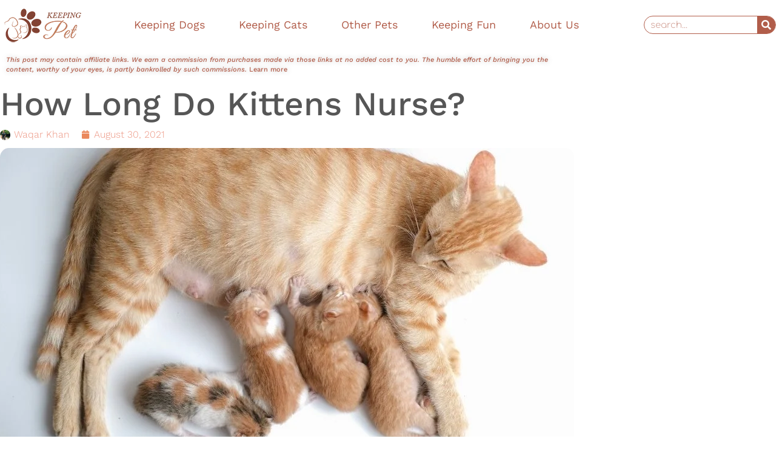

--- FILE ---
content_type: text/html; charset=UTF-8
request_url: https://keepingpet.com/how-long-do-kittens-nurse/
body_size: 241528
content:
<!doctype html>
<html lang="en-US" prefix="og: https://ogp.me/ns#">
<head><meta charset="UTF-8"><script>if(navigator.userAgent.match(/MSIE|Internet Explorer/i)||navigator.userAgent.match(/Trident\/7\..*?rv:11/i)){var href=document.location.href;if(!href.match(/[?&]nowprocket/)){if(href.indexOf("?")==-1){if(href.indexOf("#")==-1){document.location.href=href+"?nowprocket=1"}else{document.location.href=href.replace("#","?nowprocket=1#")}}else{if(href.indexOf("#")==-1){document.location.href=href+"&nowprocket=1"}else{document.location.href=href.replace("#","&nowprocket=1#")}}}}</script><script>(()=>{class RocketLazyLoadScripts{constructor(){this.v="1.2.6",this.triggerEvents=["keydown","mousedown","mousemove","touchmove","touchstart","touchend","wheel"],this.userEventHandler=this.t.bind(this),this.touchStartHandler=this.i.bind(this),this.touchMoveHandler=this.o.bind(this),this.touchEndHandler=this.h.bind(this),this.clickHandler=this.u.bind(this),this.interceptedClicks=[],this.interceptedClickListeners=[],this.l(this),window.addEventListener("pageshow",(t=>{this.persisted=t.persisted,this.everythingLoaded&&this.m()})),this.CSPIssue=sessionStorage.getItem("rocketCSPIssue"),document.addEventListener("securitypolicyviolation",(t=>{this.CSPIssue||"script-src-elem"!==t.violatedDirective||"data"!==t.blockedURI||(this.CSPIssue=!0,sessionStorage.setItem("rocketCSPIssue",!0))})),document.addEventListener("DOMContentLoaded",(()=>{this.k()})),this.delayedScripts={normal:[],async:[],defer:[]},this.trash=[],this.allJQueries=[]}p(t){document.hidden?t.t():(this.triggerEvents.forEach((e=>window.addEventListener(e,t.userEventHandler,{passive:!0}))),window.addEventListener("touchstart",t.touchStartHandler,{passive:!0}),window.addEventListener("mousedown",t.touchStartHandler),document.addEventListener("visibilitychange",t.userEventHandler))}_(){this.triggerEvents.forEach((t=>window.removeEventListener(t,this.userEventHandler,{passive:!0}))),document.removeEventListener("visibilitychange",this.userEventHandler)}i(t){"HTML"!==t.target.tagName&&(window.addEventListener("touchend",this.touchEndHandler),window.addEventListener("mouseup",this.touchEndHandler),window.addEventListener("touchmove",this.touchMoveHandler,{passive:!0}),window.addEventListener("mousemove",this.touchMoveHandler),t.target.addEventListener("click",this.clickHandler),this.L(t.target,!0),this.S(t.target,"onclick","rocket-onclick"),this.C())}o(t){window.removeEventListener("touchend",this.touchEndHandler),window.removeEventListener("mouseup",this.touchEndHandler),window.removeEventListener("touchmove",this.touchMoveHandler,{passive:!0}),window.removeEventListener("mousemove",this.touchMoveHandler),t.target.removeEventListener("click",this.clickHandler),this.L(t.target,!1),this.S(t.target,"rocket-onclick","onclick"),this.M()}h(){window.removeEventListener("touchend",this.touchEndHandler),window.removeEventListener("mouseup",this.touchEndHandler),window.removeEventListener("touchmove",this.touchMoveHandler,{passive:!0}),window.removeEventListener("mousemove",this.touchMoveHandler)}u(t){t.target.removeEventListener("click",this.clickHandler),this.L(t.target,!1),this.S(t.target,"rocket-onclick","onclick"),this.interceptedClicks.push(t),t.preventDefault(),t.stopPropagation(),t.stopImmediatePropagation(),this.M()}O(){window.removeEventListener("touchstart",this.touchStartHandler,{passive:!0}),window.removeEventListener("mousedown",this.touchStartHandler),this.interceptedClicks.forEach((t=>{t.target.dispatchEvent(new MouseEvent("click",{view:t.view,bubbles:!0,cancelable:!0}))}))}l(t){EventTarget.prototype.addEventListenerWPRocketBase=EventTarget.prototype.addEventListener,EventTarget.prototype.addEventListener=function(e,i,o){"click"!==e||t.windowLoaded||i===t.clickHandler||t.interceptedClickListeners.push({target:this,func:i,options:o}),(this||window).addEventListenerWPRocketBase(e,i,o)}}L(t,e){this.interceptedClickListeners.forEach((i=>{i.target===t&&(e?t.removeEventListener("click",i.func,i.options):t.addEventListener("click",i.func,i.options))})),t.parentNode!==document.documentElement&&this.L(t.parentNode,e)}D(){return new Promise((t=>{this.P?this.M=t:t()}))}C(){this.P=!0}M(){this.P=!1}S(t,e,i){t.hasAttribute&&t.hasAttribute(e)&&(event.target.setAttribute(i,event.target.getAttribute(e)),event.target.removeAttribute(e))}t(){this._(this),"loading"===document.readyState?document.addEventListener("DOMContentLoaded",this.R.bind(this)):this.R()}k(){let t=[];document.querySelectorAll("script[type=rocketlazyloadscript][data-rocket-src]").forEach((e=>{let i=e.getAttribute("data-rocket-src");if(i&&!i.startsWith("data:")){0===i.indexOf("//")&&(i=location.protocol+i);try{const o=new URL(i).origin;o!==location.origin&&t.push({src:o,crossOrigin:e.crossOrigin||"module"===e.getAttribute("data-rocket-type")})}catch(t){}}})),t=[...new Map(t.map((t=>[JSON.stringify(t),t]))).values()],this.T(t,"preconnect")}async R(){this.lastBreath=Date.now(),this.j(this),this.F(this),this.I(),this.W(),this.q(),await this.A(this.delayedScripts.normal),await this.A(this.delayedScripts.defer),await this.A(this.delayedScripts.async);try{await this.U(),await this.H(this),await this.J()}catch(t){console.error(t)}window.dispatchEvent(new Event("rocket-allScriptsLoaded")),this.everythingLoaded=!0,this.D().then((()=>{this.O()})),this.N()}W(){document.querySelectorAll("script[type=rocketlazyloadscript]").forEach((t=>{t.hasAttribute("data-rocket-src")?t.hasAttribute("async")&&!1!==t.async?this.delayedScripts.async.push(t):t.hasAttribute("defer")&&!1!==t.defer||"module"===t.getAttribute("data-rocket-type")?this.delayedScripts.defer.push(t):this.delayedScripts.normal.push(t):this.delayedScripts.normal.push(t)}))}async B(t){if(await this.G(),!0!==t.noModule||!("noModule"in HTMLScriptElement.prototype))return new Promise((e=>{let i;function o(){(i||t).setAttribute("data-rocket-status","executed"),e()}try{if(navigator.userAgent.indexOf("Firefox/")>0||""===navigator.vendor||this.CSPIssue)i=document.createElement("script"),[...t.attributes].forEach((t=>{let e=t.nodeName;"type"!==e&&("data-rocket-type"===e&&(e="type"),"data-rocket-src"===e&&(e="src"),i.setAttribute(e,t.nodeValue))})),t.text&&(i.text=t.text),i.hasAttribute("src")?(i.addEventListener("load",o),i.addEventListener("error",(function(){i.setAttribute("data-rocket-status","failed-network"),e()})),setTimeout((()=>{i.isConnected||e()}),1)):(i.text=t.text,o()),t.parentNode.replaceChild(i,t);else{const i=t.getAttribute("data-rocket-type"),s=t.getAttribute("data-rocket-src");i?(t.type=i,t.removeAttribute("data-rocket-type")):t.removeAttribute("type"),t.addEventListener("load",o),t.addEventListener("error",(i=>{this.CSPIssue&&i.target.src.startsWith("data:")?(console.log("WPRocket: data-uri blocked by CSP -> fallback"),t.removeAttribute("src"),this.B(t).then(e)):(t.setAttribute("data-rocket-status","failed-network"),e())})),s?(t.removeAttribute("data-rocket-src"),t.src=s):t.src="data:text/javascript;base64,"+window.btoa(unescape(encodeURIComponent(t.text)))}}catch(i){t.setAttribute("data-rocket-status","failed-transform"),e()}}));t.setAttribute("data-rocket-status","skipped")}async A(t){const e=t.shift();return e&&e.isConnected?(await this.B(e),this.A(t)):Promise.resolve()}q(){this.T([...this.delayedScripts.normal,...this.delayedScripts.defer,...this.delayedScripts.async],"preload")}T(t,e){var i=document.createDocumentFragment();t.forEach((t=>{const o=t.getAttribute&&t.getAttribute("data-rocket-src")||t.src;if(o&&!o.startsWith("data:")){const s=document.createElement("link");s.href=o,s.rel=e,"preconnect"!==e&&(s.as="script"),t.getAttribute&&"module"===t.getAttribute("data-rocket-type")&&(s.crossOrigin=!0),t.crossOrigin&&(s.crossOrigin=t.crossOrigin),t.integrity&&(s.integrity=t.integrity),i.appendChild(s),this.trash.push(s)}})),document.head.appendChild(i)}j(t){let e={};function i(i,o){return e[o].eventsToRewrite.indexOf(i)>=0&&!t.everythingLoaded?"rocket-"+i:i}function o(t,o){!function(t){e[t]||(e[t]={originalFunctions:{add:t.addEventListener,remove:t.removeEventListener},eventsToRewrite:[]},t.addEventListener=function(){arguments[0]=i(arguments[0],t),e[t].originalFunctions.add.apply(t,arguments)},t.removeEventListener=function(){arguments[0]=i(arguments[0],t),e[t].originalFunctions.remove.apply(t,arguments)})}(t),e[t].eventsToRewrite.push(o)}function s(e,i){let o=e[i];e[i]=null,Object.defineProperty(e,i,{get:()=>o||function(){},set(s){t.everythingLoaded?o=s:e["rocket"+i]=o=s}})}o(document,"DOMContentLoaded"),o(window,"DOMContentLoaded"),o(window,"load"),o(window,"pageshow"),o(document,"readystatechange"),s(document,"onreadystatechange"),s(window,"onload"),s(window,"onpageshow");try{Object.defineProperty(document,"readyState",{get:()=>t.rocketReadyState,set(e){t.rocketReadyState=e},configurable:!0}),document.readyState="loading"}catch(t){console.log("WPRocket DJE readyState conflict, bypassing")}}F(t){let e;function i(e){return t.everythingLoaded?e:e.split(" ").map((t=>"load"===t||0===t.indexOf("load.")?"rocket-jquery-load":t)).join(" ")}function o(o){function s(t){const e=o.fn[t];o.fn[t]=o.fn.init.prototype[t]=function(){return this[0]===window&&("string"==typeof arguments[0]||arguments[0]instanceof String?arguments[0]=i(arguments[0]):"object"==typeof arguments[0]&&Object.keys(arguments[0]).forEach((t=>{const e=arguments[0][t];delete arguments[0][t],arguments[0][i(t)]=e}))),e.apply(this,arguments),this}}o&&o.fn&&!t.allJQueries.includes(o)&&(o.fn.ready=o.fn.init.prototype.ready=function(e){return t.domReadyFired?e.bind(document)(o):document.addEventListener("rocket-DOMContentLoaded",(()=>e.bind(document)(o))),o([])},s("on"),s("one"),t.allJQueries.push(o)),e=o}o(window.jQuery),Object.defineProperty(window,"jQuery",{get:()=>e,set(t){o(t)}})}async H(t){const e=document.querySelector("script[data-webpack]");e&&(await async function(){return new Promise((t=>{e.addEventListener("load",t),e.addEventListener("error",t)}))}(),await t.K(),await t.H(t))}async U(){this.domReadyFired=!0;try{document.readyState="interactive"}catch(t){}await this.G(),document.dispatchEvent(new Event("rocket-readystatechange")),await this.G(),document.rocketonreadystatechange&&document.rocketonreadystatechange(),await this.G(),document.dispatchEvent(new Event("rocket-DOMContentLoaded")),await this.G(),window.dispatchEvent(new Event("rocket-DOMContentLoaded"))}async J(){try{document.readyState="complete"}catch(t){}await this.G(),document.dispatchEvent(new Event("rocket-readystatechange")),await this.G(),document.rocketonreadystatechange&&document.rocketonreadystatechange(),await this.G(),window.dispatchEvent(new Event("rocket-load")),await this.G(),window.rocketonload&&window.rocketonload(),await this.G(),this.allJQueries.forEach((t=>t(window).trigger("rocket-jquery-load"))),await this.G();const t=new Event("rocket-pageshow");t.persisted=this.persisted,window.dispatchEvent(t),await this.G(),window.rocketonpageshow&&window.rocketonpageshow({persisted:this.persisted}),this.windowLoaded=!0}m(){document.onreadystatechange&&document.onreadystatechange(),window.onload&&window.onload(),window.onpageshow&&window.onpageshow({persisted:this.persisted})}I(){const t=new Map;document.write=document.writeln=function(e){const i=document.currentScript;i||console.error("WPRocket unable to document.write this: "+e);const o=document.createRange(),s=i.parentElement;let n=t.get(i);void 0===n&&(n=i.nextSibling,t.set(i,n));const c=document.createDocumentFragment();o.setStart(c,0),c.appendChild(o.createContextualFragment(e)),s.insertBefore(c,n)}}async G(){Date.now()-this.lastBreath>45&&(await this.K(),this.lastBreath=Date.now())}async K(){return document.hidden?new Promise((t=>setTimeout(t))):new Promise((t=>requestAnimationFrame(t)))}N(){this.trash.forEach((t=>t.remove()))}static run(){const t=new RocketLazyLoadScripts;t.p(t)}}RocketLazyLoadScripts.run()})();</script>
	
	<meta name="viewport" content="width=device-width, initial-scale=1">
	<link rel="profile" href="https://gmpg.org/xfn/11">
	
<!-- Search Engine Optimization by Rank Math - https://rankmath.com/ -->
<title>How Long Do Kittens Nurse?</title>
<meta name="description" content="Kittens! Nurse the tiny creature until they wean. Are you looking to know how long do kittens nurse? Keep reading to get aware of kitten nursing ways."/>
<meta name="robots" content="follow, index, max-snippet:-1, max-video-preview:-1, max-image-preview:large"/>
<link rel="canonical" href="https://keepingpet.com/how-long-do-kittens-nurse/" />
<meta property="og:locale" content="en_US" />
<meta property="og:type" content="article" />
<meta property="og:title" content="How Long Do Kittens Nurse?" />
<meta property="og:description" content="Kittens! Nurse the tiny creature until they wean. Are you looking to know how long do kittens nurse? Keep reading to get aware of kitten nursing ways." />
<meta property="og:url" content="https://keepingpet.com/how-long-do-kittens-nurse/" />
<meta property="og:site_name" content="Keeping Pet" />
<meta property="article:author" content="kplogin" />
<meta property="article:tag" content="Dr Hassan DVM" />
<meta property="article:section" content="Cat Health" />
<meta property="og:updated_time" content="2022-05-19T12:19:16+00:00" />
<meta property="og:image" content="https://keepingpet.com/wp-content/uploads/2021/08/How-Long-Do-Kittens-Nurse-2.jpg" />
<meta property="og:image:secure_url" content="https://keepingpet.com/wp-content/uploads/2021/08/How-Long-Do-Kittens-Nurse-2.jpg" />
<meta property="og:image:width" content="960" />
<meta property="og:image:height" content="500" />
<meta property="og:image:alt" content="How Long Do Kittens Nurse" />
<meta property="og:image:type" content="image/jpeg" />
<meta property="article:published_time" content="2021-08-30T11:55:35+00:00" />
<meta property="article:modified_time" content="2022-05-19T12:19:16+00:00" />
<meta name="twitter:card" content="summary_large_image" />
<meta name="twitter:title" content="How Long Do Kittens Nurse?" />
<meta name="twitter:description" content="Kittens! Nurse the tiny creature until they wean. Are you looking to know how long do kittens nurse? Keep reading to get aware of kitten nursing ways." />
<meta name="twitter:image" content="https://keepingpet.com/wp-content/uploads/2021/08/How-Long-Do-Kittens-Nurse-2.jpg" />
<meta name="twitter:label1" content="Written by" />
<meta name="twitter:data1" content="Waqar Khan" />
<meta name="twitter:label2" content="Time to read" />
<meta name="twitter:data2" content="5 minutes" />
<script type="application/ld+json" class="rank-math-schema">{"@context":"https://schema.org","@graph":[{"@type":"Organization","@id":"https://keepingpet.com/#organization","name":"Keeping Pet","url":"https://keepingpet.com","logo":{"@type":"ImageObject","@id":"https://keepingpet.com/#logo","url":"https://keepingpet.com/wp-content/uploads/2021/05/Keeping_Pet-removebg-preview.png","contentUrl":"https://keepingpet.com/wp-content/uploads/2021/05/Keeping_Pet-removebg-preview.png","caption":"Keeping Pet","inLanguage":"en-US","width":"371","height":"121"}},{"@type":"WebSite","@id":"https://keepingpet.com/#website","url":"https://keepingpet.com","name":"Keeping Pet","publisher":{"@id":"https://keepingpet.com/#organization"},"inLanguage":"en-US"},{"@type":"ImageObject","@id":"https://keepingpet.com/wp-content/uploads/2021/08/How-Long-Do-Kittens-Nurse-2.jpg","url":"https://keepingpet.com/wp-content/uploads/2021/08/How-Long-Do-Kittens-Nurse-2.jpg","width":"960","height":"500","caption":"How Long Do Kittens Nurse","inLanguage":"en-US"},{"@type":"WebPage","@id":"https://keepingpet.com/how-long-do-kittens-nurse/#webpage","url":"https://keepingpet.com/how-long-do-kittens-nurse/","name":"How Long Do Kittens Nurse?","datePublished":"2021-08-30T11:55:35+00:00","dateModified":"2022-05-19T12:19:16+00:00","isPartOf":{"@id":"https://keepingpet.com/#website"},"primaryImageOfPage":{"@id":"https://keepingpet.com/wp-content/uploads/2021/08/How-Long-Do-Kittens-Nurse-2.jpg"},"inLanguage":"en-US"},{"@type":"Person","@id":"https://keepingpet.com/author/waqar-khan/","name":"Waqar Khan","url":"https://keepingpet.com/author/waqar-khan/","image":{"@type":"ImageObject","@id":"https://secure.gravatar.com/avatar/bb8e4a1c9fdebc6f6a676700147f9c22bbe3b1bb4404c3028d6d387fab3353a3?s=96&amp;d=mm&amp;r=g","url":"https://secure.gravatar.com/avatar/bb8e4a1c9fdebc6f6a676700147f9c22bbe3b1bb4404c3028d6d387fab3353a3?s=96&amp;d=mm&amp;r=g","caption":"Waqar Khan","inLanguage":"en-US"},"sameAs":["kplogin"],"worksFor":{"@id":"https://keepingpet.com/#organization"}},{"@type":"BlogPosting","headline":"How Long Do Kittens Nurse?","keywords":"How Long Do Kittens Nurse","datePublished":"2021-08-30T11:55:35+00:00","dateModified":"2022-05-19T12:19:16+00:00","articleSection":"Cat Health","author":{"@id":"https://keepingpet.com/author/waqar-khan/","name":"Waqar Khan"},"publisher":{"@id":"https://keepingpet.com/#organization"},"description":"Kittens! Nurse the tiny creature until they wean. Are you looking to know how long do kittens nurse? Keep reading to get aware of kitten nursing ways.","name":"How Long Do Kittens Nurse?","@id":"https://keepingpet.com/how-long-do-kittens-nurse/#richSnippet","isPartOf":{"@id":"https://keepingpet.com/how-long-do-kittens-nurse/#webpage"},"image":{"@id":"https://keepingpet.com/wp-content/uploads/2021/08/How-Long-Do-Kittens-Nurse-2.jpg"},"inLanguage":"en-US","mainEntityOfPage":{"@id":"https://keepingpet.com/how-long-do-kittens-nurse/#webpage"}}]}</script>
<!-- /Rank Math WordPress SEO plugin -->


<link rel="alternate" type="application/rss+xml" title="Keeping Pet &raquo; Feed" href="https://keepingpet.com/feed/" />
<link rel="alternate" type="application/rss+xml" title="Keeping Pet &raquo; Comments Feed" href="https://keepingpet.com/comments/feed/" />
<link rel="alternate" type="application/rss+xml" title="Keeping Pet &raquo; How Long Do Kittens Nurse? Comments Feed" href="https://keepingpet.com/how-long-do-kittens-nurse/feed/" />
<link rel="alternate" title="oEmbed (JSON)" type="application/json+oembed" href="https://keepingpet.com/wp-json/oembed/1.0/embed?url=https%3A%2F%2Fkeepingpet.com%2Fhow-long-do-kittens-nurse%2F" />
<link rel="alternate" title="oEmbed (XML)" type="text/xml+oembed" href="https://keepingpet.com/wp-json/oembed/1.0/embed?url=https%3A%2F%2Fkeepingpet.com%2Fhow-long-do-kittens-nurse%2F&#038;format=xml" />
<style id='wp-img-auto-sizes-contain-inline-css'>
img:is([sizes=auto i],[sizes^="auto," i]){contain-intrinsic-size:3000px 1500px}
/*# sourceURL=wp-img-auto-sizes-contain-inline-css */
</style>
<style id='wp-emoji-styles-inline-css'>

	img.wp-smiley, img.emoji {
		display: inline !important;
		border: none !important;
		box-shadow: none !important;
		height: 1em !important;
		width: 1em !important;
		margin: 0 0.07em !important;
		vertical-align: -0.1em !important;
		background: none !important;
		padding: 0 !important;
	}
/*# sourceURL=wp-emoji-styles-inline-css */
</style>
<link rel='stylesheet' id='wp-block-library-css' href='https://keepingpet.com/wp-includes/css/dist/block-library/style.min.css?ver=6.9' media='all' />
<style id='wp-block-heading-inline-css'>
h1:where(.wp-block-heading).has-background,h2:where(.wp-block-heading).has-background,h3:where(.wp-block-heading).has-background,h4:where(.wp-block-heading).has-background,h5:where(.wp-block-heading).has-background,h6:where(.wp-block-heading).has-background{padding:1.25em 2.375em}h1.has-text-align-left[style*=writing-mode]:where([style*=vertical-lr]),h1.has-text-align-right[style*=writing-mode]:where([style*=vertical-rl]),h2.has-text-align-left[style*=writing-mode]:where([style*=vertical-lr]),h2.has-text-align-right[style*=writing-mode]:where([style*=vertical-rl]),h3.has-text-align-left[style*=writing-mode]:where([style*=vertical-lr]),h3.has-text-align-right[style*=writing-mode]:where([style*=vertical-rl]),h4.has-text-align-left[style*=writing-mode]:where([style*=vertical-lr]),h4.has-text-align-right[style*=writing-mode]:where([style*=vertical-rl]),h5.has-text-align-left[style*=writing-mode]:where([style*=vertical-lr]),h5.has-text-align-right[style*=writing-mode]:where([style*=vertical-rl]),h6.has-text-align-left[style*=writing-mode]:where([style*=vertical-lr]),h6.has-text-align-right[style*=writing-mode]:where([style*=vertical-rl]){rotate:180deg}
/*# sourceURL=https://keepingpet.com/wp-includes/blocks/heading/style.min.css */
</style>
<style id='wp-block-list-inline-css'>
ol,ul{box-sizing:border-box}:root :where(.wp-block-list.has-background){padding:1.25em 2.375em}
/*# sourceURL=https://keepingpet.com/wp-includes/blocks/list/style.min.css */
</style>
<style id='wp-block-paragraph-inline-css'>
.is-small-text{font-size:.875em}.is-regular-text{font-size:1em}.is-large-text{font-size:2.25em}.is-larger-text{font-size:3em}.has-drop-cap:not(:focus):first-letter{float:left;font-size:8.4em;font-style:normal;font-weight:100;line-height:.68;margin:.05em .1em 0 0;text-transform:uppercase}body.rtl .has-drop-cap:not(:focus):first-letter{float:none;margin-left:.1em}p.has-drop-cap.has-background{overflow:hidden}:root :where(p.has-background){padding:1.25em 2.375em}:where(p.has-text-color:not(.has-link-color)) a{color:inherit}p.has-text-align-left[style*="writing-mode:vertical-lr"],p.has-text-align-right[style*="writing-mode:vertical-rl"]{rotate:180deg}
/*# sourceURL=https://keepingpet.com/wp-includes/blocks/paragraph/style.min.css */
</style>
<style id='wp-block-table-inline-css'>
.wp-block-table{overflow-x:auto}.wp-block-table table{border-collapse:collapse;width:100%}.wp-block-table thead{border-bottom:3px solid}.wp-block-table tfoot{border-top:3px solid}.wp-block-table td,.wp-block-table th{border:1px solid;padding:.5em}.wp-block-table .has-fixed-layout{table-layout:fixed;width:100%}.wp-block-table .has-fixed-layout td,.wp-block-table .has-fixed-layout th{word-break:break-word}.wp-block-table.aligncenter,.wp-block-table.alignleft,.wp-block-table.alignright{display:table;width:auto}.wp-block-table.aligncenter td,.wp-block-table.aligncenter th,.wp-block-table.alignleft td,.wp-block-table.alignleft th,.wp-block-table.alignright td,.wp-block-table.alignright th{word-break:break-word}.wp-block-table .has-subtle-light-gray-background-color{background-color:#f3f4f5}.wp-block-table .has-subtle-pale-green-background-color{background-color:#e9fbe5}.wp-block-table .has-subtle-pale-blue-background-color{background-color:#e7f5fe}.wp-block-table .has-subtle-pale-pink-background-color{background-color:#fcf0ef}.wp-block-table.is-style-stripes{background-color:initial;border-collapse:inherit;border-spacing:0}.wp-block-table.is-style-stripes tbody tr:nth-child(odd){background-color:#f0f0f0}.wp-block-table.is-style-stripes.has-subtle-light-gray-background-color tbody tr:nth-child(odd){background-color:#f3f4f5}.wp-block-table.is-style-stripes.has-subtle-pale-green-background-color tbody tr:nth-child(odd){background-color:#e9fbe5}.wp-block-table.is-style-stripes.has-subtle-pale-blue-background-color tbody tr:nth-child(odd){background-color:#e7f5fe}.wp-block-table.is-style-stripes.has-subtle-pale-pink-background-color tbody tr:nth-child(odd){background-color:#fcf0ef}.wp-block-table.is-style-stripes td,.wp-block-table.is-style-stripes th{border-color:#0000}.wp-block-table.is-style-stripes{border-bottom:1px solid #f0f0f0}.wp-block-table .has-border-color td,.wp-block-table .has-border-color th,.wp-block-table .has-border-color tr,.wp-block-table .has-border-color>*{border-color:inherit}.wp-block-table table[style*=border-top-color] tr:first-child,.wp-block-table table[style*=border-top-color] tr:first-child td,.wp-block-table table[style*=border-top-color] tr:first-child th,.wp-block-table table[style*=border-top-color]>*,.wp-block-table table[style*=border-top-color]>* td,.wp-block-table table[style*=border-top-color]>* th{border-top-color:inherit}.wp-block-table table[style*=border-top-color] tr:not(:first-child){border-top-color:initial}.wp-block-table table[style*=border-right-color] td:last-child,.wp-block-table table[style*=border-right-color] th,.wp-block-table table[style*=border-right-color] tr,.wp-block-table table[style*=border-right-color]>*{border-right-color:inherit}.wp-block-table table[style*=border-bottom-color] tr:last-child,.wp-block-table table[style*=border-bottom-color] tr:last-child td,.wp-block-table table[style*=border-bottom-color] tr:last-child th,.wp-block-table table[style*=border-bottom-color]>*,.wp-block-table table[style*=border-bottom-color]>* td,.wp-block-table table[style*=border-bottom-color]>* th{border-bottom-color:inherit}.wp-block-table table[style*=border-bottom-color] tr:not(:last-child){border-bottom-color:initial}.wp-block-table table[style*=border-left-color] td:first-child,.wp-block-table table[style*=border-left-color] th,.wp-block-table table[style*=border-left-color] tr,.wp-block-table table[style*=border-left-color]>*{border-left-color:inherit}.wp-block-table table[style*=border-style] td,.wp-block-table table[style*=border-style] th,.wp-block-table table[style*=border-style] tr,.wp-block-table table[style*=border-style]>*{border-style:inherit}.wp-block-table table[style*=border-width] td,.wp-block-table table[style*=border-width] th,.wp-block-table table[style*=border-width] tr,.wp-block-table table[style*=border-width]>*{border-style:inherit;border-width:inherit}
/*# sourceURL=https://keepingpet.com/wp-includes/blocks/table/style.min.css */
</style>
<style id='global-styles-inline-css'>
:root{--wp--preset--aspect-ratio--square: 1;--wp--preset--aspect-ratio--4-3: 4/3;--wp--preset--aspect-ratio--3-4: 3/4;--wp--preset--aspect-ratio--3-2: 3/2;--wp--preset--aspect-ratio--2-3: 2/3;--wp--preset--aspect-ratio--16-9: 16/9;--wp--preset--aspect-ratio--9-16: 9/16;--wp--preset--color--black: #000000;--wp--preset--color--cyan-bluish-gray: #abb8c3;--wp--preset--color--white: #ffffff;--wp--preset--color--pale-pink: #f78da7;--wp--preset--color--vivid-red: #cf2e2e;--wp--preset--color--luminous-vivid-orange: #ff6900;--wp--preset--color--luminous-vivid-amber: #fcb900;--wp--preset--color--light-green-cyan: #7bdcb5;--wp--preset--color--vivid-green-cyan: #00d084;--wp--preset--color--pale-cyan-blue: #8ed1fc;--wp--preset--color--vivid-cyan-blue: #0693e3;--wp--preset--color--vivid-purple: #9b51e0;--wp--preset--gradient--vivid-cyan-blue-to-vivid-purple: linear-gradient(135deg,rgb(6,147,227) 0%,rgb(155,81,224) 100%);--wp--preset--gradient--light-green-cyan-to-vivid-green-cyan: linear-gradient(135deg,rgb(122,220,180) 0%,rgb(0,208,130) 100%);--wp--preset--gradient--luminous-vivid-amber-to-luminous-vivid-orange: linear-gradient(135deg,rgb(252,185,0) 0%,rgb(255,105,0) 100%);--wp--preset--gradient--luminous-vivid-orange-to-vivid-red: linear-gradient(135deg,rgb(255,105,0) 0%,rgb(207,46,46) 100%);--wp--preset--gradient--very-light-gray-to-cyan-bluish-gray: linear-gradient(135deg,rgb(238,238,238) 0%,rgb(169,184,195) 100%);--wp--preset--gradient--cool-to-warm-spectrum: linear-gradient(135deg,rgb(74,234,220) 0%,rgb(151,120,209) 20%,rgb(207,42,186) 40%,rgb(238,44,130) 60%,rgb(251,105,98) 80%,rgb(254,248,76) 100%);--wp--preset--gradient--blush-light-purple: linear-gradient(135deg,rgb(255,206,236) 0%,rgb(152,150,240) 100%);--wp--preset--gradient--blush-bordeaux: linear-gradient(135deg,rgb(254,205,165) 0%,rgb(254,45,45) 50%,rgb(107,0,62) 100%);--wp--preset--gradient--luminous-dusk: linear-gradient(135deg,rgb(255,203,112) 0%,rgb(199,81,192) 50%,rgb(65,88,208) 100%);--wp--preset--gradient--pale-ocean: linear-gradient(135deg,rgb(255,245,203) 0%,rgb(182,227,212) 50%,rgb(51,167,181) 100%);--wp--preset--gradient--electric-grass: linear-gradient(135deg,rgb(202,248,128) 0%,rgb(113,206,126) 100%);--wp--preset--gradient--midnight: linear-gradient(135deg,rgb(2,3,129) 0%,rgb(40,116,252) 100%);--wp--preset--font-size--small: 13px;--wp--preset--font-size--medium: 20px;--wp--preset--font-size--large: 36px;--wp--preset--font-size--x-large: 42px;--wp--preset--spacing--20: 0.44rem;--wp--preset--spacing--30: 0.67rem;--wp--preset--spacing--40: 1rem;--wp--preset--spacing--50: 1.5rem;--wp--preset--spacing--60: 2.25rem;--wp--preset--spacing--70: 3.38rem;--wp--preset--spacing--80: 5.06rem;--wp--preset--shadow--natural: 6px 6px 9px rgba(0, 0, 0, 0.2);--wp--preset--shadow--deep: 12px 12px 50px rgba(0, 0, 0, 0.4);--wp--preset--shadow--sharp: 6px 6px 0px rgba(0, 0, 0, 0.2);--wp--preset--shadow--outlined: 6px 6px 0px -3px rgb(255, 255, 255), 6px 6px rgb(0, 0, 0);--wp--preset--shadow--crisp: 6px 6px 0px rgb(0, 0, 0);}:root { --wp--style--global--content-size: 800px;--wp--style--global--wide-size: 1200px; }:where(body) { margin: 0; }.wp-site-blocks > .alignleft { float: left; margin-right: 2em; }.wp-site-blocks > .alignright { float: right; margin-left: 2em; }.wp-site-blocks > .aligncenter { justify-content: center; margin-left: auto; margin-right: auto; }:where(.wp-site-blocks) > * { margin-block-start: 24px; margin-block-end: 0; }:where(.wp-site-blocks) > :first-child { margin-block-start: 0; }:where(.wp-site-blocks) > :last-child { margin-block-end: 0; }:root { --wp--style--block-gap: 24px; }:root :where(.is-layout-flow) > :first-child{margin-block-start: 0;}:root :where(.is-layout-flow) > :last-child{margin-block-end: 0;}:root :where(.is-layout-flow) > *{margin-block-start: 24px;margin-block-end: 0;}:root :where(.is-layout-constrained) > :first-child{margin-block-start: 0;}:root :where(.is-layout-constrained) > :last-child{margin-block-end: 0;}:root :where(.is-layout-constrained) > *{margin-block-start: 24px;margin-block-end: 0;}:root :where(.is-layout-flex){gap: 24px;}:root :where(.is-layout-grid){gap: 24px;}.is-layout-flow > .alignleft{float: left;margin-inline-start: 0;margin-inline-end: 2em;}.is-layout-flow > .alignright{float: right;margin-inline-start: 2em;margin-inline-end: 0;}.is-layout-flow > .aligncenter{margin-left: auto !important;margin-right: auto !important;}.is-layout-constrained > .alignleft{float: left;margin-inline-start: 0;margin-inline-end: 2em;}.is-layout-constrained > .alignright{float: right;margin-inline-start: 2em;margin-inline-end: 0;}.is-layout-constrained > .aligncenter{margin-left: auto !important;margin-right: auto !important;}.is-layout-constrained > :where(:not(.alignleft):not(.alignright):not(.alignfull)){max-width: var(--wp--style--global--content-size);margin-left: auto !important;margin-right: auto !important;}.is-layout-constrained > .alignwide{max-width: var(--wp--style--global--wide-size);}body .is-layout-flex{display: flex;}.is-layout-flex{flex-wrap: wrap;align-items: center;}.is-layout-flex > :is(*, div){margin: 0;}body .is-layout-grid{display: grid;}.is-layout-grid > :is(*, div){margin: 0;}body{padding-top: 0px;padding-right: 0px;padding-bottom: 0px;padding-left: 0px;}a:where(:not(.wp-element-button)){text-decoration: underline;}:root :where(.wp-element-button, .wp-block-button__link){background-color: #32373c;border-width: 0;color: #fff;font-family: inherit;font-size: inherit;font-style: inherit;font-weight: inherit;letter-spacing: inherit;line-height: inherit;padding-top: calc(0.667em + 2px);padding-right: calc(1.333em + 2px);padding-bottom: calc(0.667em + 2px);padding-left: calc(1.333em + 2px);text-decoration: none;text-transform: inherit;}.has-black-color{color: var(--wp--preset--color--black) !important;}.has-cyan-bluish-gray-color{color: var(--wp--preset--color--cyan-bluish-gray) !important;}.has-white-color{color: var(--wp--preset--color--white) !important;}.has-pale-pink-color{color: var(--wp--preset--color--pale-pink) !important;}.has-vivid-red-color{color: var(--wp--preset--color--vivid-red) !important;}.has-luminous-vivid-orange-color{color: var(--wp--preset--color--luminous-vivid-orange) !important;}.has-luminous-vivid-amber-color{color: var(--wp--preset--color--luminous-vivid-amber) !important;}.has-light-green-cyan-color{color: var(--wp--preset--color--light-green-cyan) !important;}.has-vivid-green-cyan-color{color: var(--wp--preset--color--vivid-green-cyan) !important;}.has-pale-cyan-blue-color{color: var(--wp--preset--color--pale-cyan-blue) !important;}.has-vivid-cyan-blue-color{color: var(--wp--preset--color--vivid-cyan-blue) !important;}.has-vivid-purple-color{color: var(--wp--preset--color--vivid-purple) !important;}.has-black-background-color{background-color: var(--wp--preset--color--black) !important;}.has-cyan-bluish-gray-background-color{background-color: var(--wp--preset--color--cyan-bluish-gray) !important;}.has-white-background-color{background-color: var(--wp--preset--color--white) !important;}.has-pale-pink-background-color{background-color: var(--wp--preset--color--pale-pink) !important;}.has-vivid-red-background-color{background-color: var(--wp--preset--color--vivid-red) !important;}.has-luminous-vivid-orange-background-color{background-color: var(--wp--preset--color--luminous-vivid-orange) !important;}.has-luminous-vivid-amber-background-color{background-color: var(--wp--preset--color--luminous-vivid-amber) !important;}.has-light-green-cyan-background-color{background-color: var(--wp--preset--color--light-green-cyan) !important;}.has-vivid-green-cyan-background-color{background-color: var(--wp--preset--color--vivid-green-cyan) !important;}.has-pale-cyan-blue-background-color{background-color: var(--wp--preset--color--pale-cyan-blue) !important;}.has-vivid-cyan-blue-background-color{background-color: var(--wp--preset--color--vivid-cyan-blue) !important;}.has-vivid-purple-background-color{background-color: var(--wp--preset--color--vivid-purple) !important;}.has-black-border-color{border-color: var(--wp--preset--color--black) !important;}.has-cyan-bluish-gray-border-color{border-color: var(--wp--preset--color--cyan-bluish-gray) !important;}.has-white-border-color{border-color: var(--wp--preset--color--white) !important;}.has-pale-pink-border-color{border-color: var(--wp--preset--color--pale-pink) !important;}.has-vivid-red-border-color{border-color: var(--wp--preset--color--vivid-red) !important;}.has-luminous-vivid-orange-border-color{border-color: var(--wp--preset--color--luminous-vivid-orange) !important;}.has-luminous-vivid-amber-border-color{border-color: var(--wp--preset--color--luminous-vivid-amber) !important;}.has-light-green-cyan-border-color{border-color: var(--wp--preset--color--light-green-cyan) !important;}.has-vivid-green-cyan-border-color{border-color: var(--wp--preset--color--vivid-green-cyan) !important;}.has-pale-cyan-blue-border-color{border-color: var(--wp--preset--color--pale-cyan-blue) !important;}.has-vivid-cyan-blue-border-color{border-color: var(--wp--preset--color--vivid-cyan-blue) !important;}.has-vivid-purple-border-color{border-color: var(--wp--preset--color--vivid-purple) !important;}.has-vivid-cyan-blue-to-vivid-purple-gradient-background{background: var(--wp--preset--gradient--vivid-cyan-blue-to-vivid-purple) !important;}.has-light-green-cyan-to-vivid-green-cyan-gradient-background{background: var(--wp--preset--gradient--light-green-cyan-to-vivid-green-cyan) !important;}.has-luminous-vivid-amber-to-luminous-vivid-orange-gradient-background{background: var(--wp--preset--gradient--luminous-vivid-amber-to-luminous-vivid-orange) !important;}.has-luminous-vivid-orange-to-vivid-red-gradient-background{background: var(--wp--preset--gradient--luminous-vivid-orange-to-vivid-red) !important;}.has-very-light-gray-to-cyan-bluish-gray-gradient-background{background: var(--wp--preset--gradient--very-light-gray-to-cyan-bluish-gray) !important;}.has-cool-to-warm-spectrum-gradient-background{background: var(--wp--preset--gradient--cool-to-warm-spectrum) !important;}.has-blush-light-purple-gradient-background{background: var(--wp--preset--gradient--blush-light-purple) !important;}.has-blush-bordeaux-gradient-background{background: var(--wp--preset--gradient--blush-bordeaux) !important;}.has-luminous-dusk-gradient-background{background: var(--wp--preset--gradient--luminous-dusk) !important;}.has-pale-ocean-gradient-background{background: var(--wp--preset--gradient--pale-ocean) !important;}.has-electric-grass-gradient-background{background: var(--wp--preset--gradient--electric-grass) !important;}.has-midnight-gradient-background{background: var(--wp--preset--gradient--midnight) !important;}.has-small-font-size{font-size: var(--wp--preset--font-size--small) !important;}.has-medium-font-size{font-size: var(--wp--preset--font-size--medium) !important;}.has-large-font-size{font-size: var(--wp--preset--font-size--large) !important;}.has-x-large-font-size{font-size: var(--wp--preset--font-size--x-large) !important;}
/*# sourceURL=global-styles-inline-css */
</style>

<link data-minify="1" rel='stylesheet' id='hello-elementor-css' href='https://keepingpet.com/wp-content/cache/min/1/wp-content/themes/hello-elementor/assets/css/reset.css?ver=1751050387' media='all' />
<link data-minify="1" rel='stylesheet' id='hello-elementor-theme-style-css' href='https://keepingpet.com/wp-content/cache/min/1/wp-content/themes/hello-elementor/assets/css/theme.css?ver=1751050387' media='all' />
<link data-minify="1" rel='stylesheet' id='hello-elementor-header-footer-css' href='https://keepingpet.com/wp-content/cache/min/1/wp-content/themes/hello-elementor/assets/css/header-footer.css?ver=1751050387' media='all' />
<link rel='stylesheet' id='elementor-frontend-css' href='https://keepingpet.com/wp-content/plugins/elementor/assets/css/frontend.min.css?ver=3.29.2' media='all' />
<style id='elementor-frontend-inline-css'>
.elementor-kit-5{--e-global-color-primary:#EA885C;--e-global-color-secondary:#B15D4A;--e-global-color-accent:#565656;--e-global-color-6c3dd37:#FFF5EE;--e-global-typography-primary-font-family:"Work Sans";--e-global-typography-primary-font-weight:300;--e-global-typography-secondary-font-family:"Work Sans";--e-global-typography-secondary-font-weight:300;--e-global-typography-text-font-family:"Comfortaa";--e-global-typography-text-font-weight:300;--e-global-typography-accent-font-family:"Roboto";--e-global-typography-accent-font-weight:500;color:var( --e-global-color-accent );font-family:"Work Sans", Sans-serif;font-size:16px;font-weight:400;}.elementor-kit-5 button,.elementor-kit-5 input[type="button"],.elementor-kit-5 input[type="submit"],.elementor-kit-5 .elementor-button{background-color:var( --e-global-color-primary );color:#FFFFFF;border-style:solid;border-width:2px 2px 2px 2px;border-color:var( --e-global-color-secondary );border-radius:5px 5px 5px 5px;padding:0px 0px 0px 0px;}.elementor-kit-5 button:hover,.elementor-kit-5 button:focus,.elementor-kit-5 input[type="button"]:hover,.elementor-kit-5 input[type="button"]:focus,.elementor-kit-5 input[type="submit"]:hover,.elementor-kit-5 input[type="submit"]:focus,.elementor-kit-5 .elementor-button:hover,.elementor-kit-5 .elementor-button:focus{background-color:var( --e-global-color-6c3dd37 );color:var( --e-global-color-secondary );border-style:solid;border-width:2px 2px 2px 2px;border-color:var( --e-global-color-secondary );border-radius:5px 5px 5px 5px;}.elementor-kit-5 e-page-transition{background-color:#FFBC7D;}.elementor-kit-5 a{color:var( --e-global-color-secondary );font-family:"Work Sans", Sans-serif;}.elementor-kit-5 a:hover{color:var( --e-global-color-primary );}.elementor-kit-5 h1{color:#565656;}.elementor-kit-5 h2{color:var( --e-global-color-accent );font-family:"Work Sans", Sans-serif;font-size:30px;font-weight:500;}.elementor-kit-5 h3{color:var( --e-global-color-secondary );font-family:"Work Sans", Sans-serif;font-size:24px;font-weight:500;}.elementor-kit-5 h4{color:var( --e-global-color-accent );font-family:"Work Sans", Sans-serif;font-size:22px;font-weight:600;}.elementor-kit-5 h5{color:var( --e-global-color-secondary );font-weight:600;}.elementor-section.elementor-section-boxed > .elementor-container{max-width:1040px;}.e-con{--container-max-width:1040px;}.elementor-widget:not(:last-child){margin-block-end:20px;}.elementor-element{--widgets-spacing:20px 20px;--widgets-spacing-row:20px;--widgets-spacing-column:20px;}{}h1.entry-title{display:var(--page-title-display);}@media(max-width:1024px){.elementor-section.elementor-section-boxed > .elementor-container{max-width:1024px;}.e-con{--container-max-width:1024px;}}@media(max-width:767px){.elementor-kit-5 h2{font-size:25px;}.elementor-section.elementor-section-boxed > .elementor-container{max-width:767px;}.e-con{--container-max-width:767px;}}
.elementor-21811 .elementor-element.elementor-element-06b9a11 > .elementor-container > .elementor-column > .elementor-widget-wrap{align-content:center;align-items:center;}.elementor-21811 .elementor-element.elementor-element-06b9a11:not(.elementor-motion-effects-element-type-background), .elementor-21811 .elementor-element.elementor-element-06b9a11 > .elementor-motion-effects-container > .elementor-motion-effects-layer{background-color:#FFFFFF;}.elementor-21811 .elementor-element.elementor-element-06b9a11 > .elementor-container{max-width:1600px;min-height:60px;}.elementor-21811 .elementor-element.elementor-element-06b9a11{border-style:solid;border-width:0px 0px 0px 0px;border-color:var( --e-global-color-secondary );transition:background 0.3s, border 0.3s, border-radius 0.3s, box-shadow 0.3s;margin-top:0px;margin-bottom:0px;padding:10px 0px 10px 0px;}.elementor-21811 .elementor-element.elementor-element-06b9a11 > .elementor-background-overlay{transition:background 0.3s, border-radius 0.3s, opacity 0.3s;}.elementor-widget-theme-site-logo .widget-image-caption{font-family:var( --e-global-typography-text-font-family ), Sans-serif;font-weight:var( --e-global-typography-text-font-weight );}.elementor-21811 .elementor-element.elementor-element-f637b48{text-align:right;}.elementor-21811 .elementor-element.elementor-element-79a9ec7 > .elementor-element-populated{margin:0px 0px 0px 0px;--e-column-margin-right:0px;--e-column-margin-left:0px;padding:0px 0px 0px 0px;}.elementor-widget-nav-menu .elementor-nav-menu .elementor-item{font-family:var( --e-global-typography-primary-font-family ), Sans-serif;font-weight:var( --e-global-typography-primary-font-weight );}.elementor-widget-nav-menu .elementor-nav-menu--main .elementor-item:hover,
					.elementor-widget-nav-menu .elementor-nav-menu--main .elementor-item.elementor-item-active,
					.elementor-widget-nav-menu .elementor-nav-menu--main .elementor-item.highlighted,
					.elementor-widget-nav-menu .elementor-nav-menu--main .elementor-item:focus{color:var( --e-global-color-accent );fill:var( --e-global-color-accent );}.elementor-widget-nav-menu .elementor-nav-menu--main:not(.e--pointer-framed) .elementor-item:before,
					.elementor-widget-nav-menu .elementor-nav-menu--main:not(.e--pointer-framed) .elementor-item:after{background-color:var( --e-global-color-accent );}.elementor-widget-nav-menu .e--pointer-framed .elementor-item:before,
					.elementor-widget-nav-menu .e--pointer-framed .elementor-item:after{border-color:var( --e-global-color-accent );}.elementor-widget-nav-menu .elementor-nav-menu--dropdown .elementor-item, .elementor-widget-nav-menu .elementor-nav-menu--dropdown  .elementor-sub-item{font-family:var( --e-global-typography-accent-font-family ), Sans-serif;font-weight:var( --e-global-typography-accent-font-weight );}.elementor-21811 .elementor-element.elementor-element-a9559c4 > .elementor-widget-container{background-color:#FFFFFF;margin:0px 0px 0px 0px;padding:0px 20px 0px 0px;}.elementor-21811 .elementor-element.elementor-element-a9559c4 .elementor-menu-toggle{margin:0 auto;background-color:#FFFFFF;border-width:0px;border-radius:0px;}.elementor-21811 .elementor-element.elementor-element-a9559c4 .elementor-nav-menu .elementor-item{font-size:18px;font-weight:400;}.elementor-21811 .elementor-element.elementor-element-a9559c4 .elementor-nav-menu--main .elementor-item:hover,
					.elementor-21811 .elementor-element.elementor-element-a9559c4 .elementor-nav-menu--main .elementor-item.elementor-item-active,
					.elementor-21811 .elementor-element.elementor-element-a9559c4 .elementor-nav-menu--main .elementor-item.highlighted,
					.elementor-21811 .elementor-element.elementor-element-a9559c4 .elementor-nav-menu--main .elementor-item:focus{color:var( --e-global-color-primary );fill:var( --e-global-color-primary );}.elementor-21811 .elementor-element.elementor-element-a9559c4 .elementor-nav-menu--main:not(.e--pointer-framed) .elementor-item:before,
					.elementor-21811 .elementor-element.elementor-element-a9559c4 .elementor-nav-menu--main:not(.e--pointer-framed) .elementor-item:after{background-color:var( --e-global-color-secondary );}.elementor-21811 .elementor-element.elementor-element-a9559c4 .e--pointer-framed .elementor-item:before,
					.elementor-21811 .elementor-element.elementor-element-a9559c4 .e--pointer-framed .elementor-item:after{border-color:var( --e-global-color-secondary );}.elementor-21811 .elementor-element.elementor-element-a9559c4 .elementor-nav-menu--main .elementor-item.elementor-item-active{color:var( --e-global-color-primary );}.elementor-21811 .elementor-element.elementor-element-a9559c4 .elementor-nav-menu--main:not(.e--pointer-framed) .elementor-item.elementor-item-active:before,
					.elementor-21811 .elementor-element.elementor-element-a9559c4 .elementor-nav-menu--main:not(.e--pointer-framed) .elementor-item.elementor-item-active:after{background-color:var( --e-global-color-primary );}.elementor-21811 .elementor-element.elementor-element-a9559c4 .e--pointer-framed .elementor-item.elementor-item-active:before,
					.elementor-21811 .elementor-element.elementor-element-a9559c4 .e--pointer-framed .elementor-item.elementor-item-active:after{border-color:var( --e-global-color-primary );}.elementor-21811 .elementor-element.elementor-element-a9559c4 .e--pointer-framed .elementor-item:before{border-width:2px;}.elementor-21811 .elementor-element.elementor-element-a9559c4 .e--pointer-framed.e--animation-draw .elementor-item:before{border-width:0 0 2px 2px;}.elementor-21811 .elementor-element.elementor-element-a9559c4 .e--pointer-framed.e--animation-draw .elementor-item:after{border-width:2px 2px 0 0;}.elementor-21811 .elementor-element.elementor-element-a9559c4 .e--pointer-framed.e--animation-corners .elementor-item:before{border-width:2px 0 0 2px;}.elementor-21811 .elementor-element.elementor-element-a9559c4 .e--pointer-framed.e--animation-corners .elementor-item:after{border-width:0 2px 2px 0;}.elementor-21811 .elementor-element.elementor-element-a9559c4 .e--pointer-underline .elementor-item:after,
					 .elementor-21811 .elementor-element.elementor-element-a9559c4 .e--pointer-overline .elementor-item:before,
					 .elementor-21811 .elementor-element.elementor-element-a9559c4 .e--pointer-double-line .elementor-item:before,
					 .elementor-21811 .elementor-element.elementor-element-a9559c4 .e--pointer-double-line .elementor-item:after{height:2px;}.elementor-21811 .elementor-element.elementor-element-a9559c4 .elementor-nav-menu--main .elementor-item{padding-left:20px;padding-right:20px;padding-top:9px;padding-bottom:9px;}.elementor-21811 .elementor-element.elementor-element-a9559c4{--e-nav-menu-horizontal-menu-item-margin:calc( 16px / 2 );--nav-menu-icon-size:25px;}.elementor-21811 .elementor-element.elementor-element-a9559c4 .elementor-nav-menu--main:not(.elementor-nav-menu--layout-horizontal) .elementor-nav-menu > li:not(:last-child){margin-bottom:16px;}.elementor-21811 .elementor-element.elementor-element-a9559c4 .elementor-nav-menu--dropdown a, .elementor-21811 .elementor-element.elementor-element-a9559c4 .elementor-menu-toggle{color:var( --e-global-color-secondary );fill:var( --e-global-color-secondary );}.elementor-21811 .elementor-element.elementor-element-a9559c4 .elementor-nav-menu--dropdown{background-color:#FFFFFF;}.elementor-21811 .elementor-element.elementor-element-a9559c4 .elementor-nav-menu--dropdown a:hover,
					.elementor-21811 .elementor-element.elementor-element-a9559c4 .elementor-nav-menu--dropdown a:focus,
					.elementor-21811 .elementor-element.elementor-element-a9559c4 .elementor-nav-menu--dropdown a.elementor-item-active,
					.elementor-21811 .elementor-element.elementor-element-a9559c4 .elementor-nav-menu--dropdown a.highlighted,
					.elementor-21811 .elementor-element.elementor-element-a9559c4 .elementor-menu-toggle:hover,
					.elementor-21811 .elementor-element.elementor-element-a9559c4 .elementor-menu-toggle:focus{color:var( --e-global-color-secondary );}.elementor-21811 .elementor-element.elementor-element-a9559c4 .elementor-nav-menu--dropdown a:hover,
					.elementor-21811 .elementor-element.elementor-element-a9559c4 .elementor-nav-menu--dropdown a:focus,
					.elementor-21811 .elementor-element.elementor-element-a9559c4 .elementor-nav-menu--dropdown a.elementor-item-active,
					.elementor-21811 .elementor-element.elementor-element-a9559c4 .elementor-nav-menu--dropdown a.highlighted{background-color:var( --e-global-color-6c3dd37 );}.elementor-21811 .elementor-element.elementor-element-a9559c4 .elementor-nav-menu--dropdown a.elementor-item-active{color:var( --e-global-color-primary );}.elementor-21811 .elementor-element.elementor-element-a9559c4 .elementor-nav-menu--dropdown .elementor-item, .elementor-21811 .elementor-element.elementor-element-a9559c4 .elementor-nav-menu--dropdown  .elementor-sub-item{font-family:"Work Sans", Sans-serif;font-size:16px;font-weight:400;}.elementor-21811 .elementor-element.elementor-element-a9559c4 div.elementor-menu-toggle{color:var( --e-global-color-secondary );}.elementor-21811 .elementor-element.elementor-element-a9559c4 div.elementor-menu-toggle svg{fill:var( --e-global-color-secondary );}.elementor-21811 .elementor-element.elementor-element-a9559c4 div.elementor-menu-toggle:hover, .elementor-21811 .elementor-element.elementor-element-a9559c4 div.elementor-menu-toggle:focus{color:var( --e-global-color-primary );}.elementor-21811 .elementor-element.elementor-element-a9559c4 div.elementor-menu-toggle:hover svg, .elementor-21811 .elementor-element.elementor-element-a9559c4 div.elementor-menu-toggle:focus svg{fill:var( --e-global-color-primary );}.elementor-21811 .elementor-element.elementor-element-575c050:not(.elementor-motion-effects-element-type-background) > .elementor-widget-wrap, .elementor-21811 .elementor-element.elementor-element-575c050 > .elementor-widget-wrap > .elementor-motion-effects-container > .elementor-motion-effects-layer{background-color:#FFFFFF;}.elementor-21811 .elementor-element.elementor-element-575c050 > .elementor-element-populated{transition:background 0.3s, border 0.3s, border-radius 0.3s, box-shadow 0.3s;}.elementor-21811 .elementor-element.elementor-element-575c050 > .elementor-element-populated > .elementor-background-overlay{transition:background 0.3s, border-radius 0.3s, opacity 0.3s;}.elementor-widget-search-form input[type="search"].elementor-search-form__input{font-family:var( --e-global-typography-text-font-family ), Sans-serif;font-weight:var( --e-global-typography-text-font-weight );}.elementor-widget-search-form .elementor-search-form__submit{font-family:var( --e-global-typography-text-font-family ), Sans-serif;font-weight:var( --e-global-typography-text-font-weight );background-color:var( --e-global-color-secondary );}.elementor-21811 .elementor-element.elementor-element-f8dd6c1 .elementor-search-form__container{min-height:30px;}.elementor-21811 .elementor-element.elementor-element-f8dd6c1 .elementor-search-form__submit{min-width:30px;}body:not(.rtl) .elementor-21811 .elementor-element.elementor-element-f8dd6c1 .elementor-search-form__icon{padding-left:calc(30px / 3);}body.rtl .elementor-21811 .elementor-element.elementor-element-f8dd6c1 .elementor-search-form__icon{padding-right:calc(30px / 3);}.elementor-21811 .elementor-element.elementor-element-f8dd6c1 .elementor-search-form__input, .elementor-21811 .elementor-element.elementor-element-f8dd6c1.elementor-search-form--button-type-text .elementor-search-form__submit{padding-left:calc(30px / 3);padding-right:calc(30px / 3);}.elementor-21811 .elementor-element.elementor-element-f8dd6c1 .elementor-search-form__input,
					.elementor-21811 .elementor-element.elementor-element-f8dd6c1 .elementor-search-form__icon,
					.elementor-21811 .elementor-element.elementor-element-f8dd6c1 .elementor-lightbox .dialog-lightbox-close-button,
					.elementor-21811 .elementor-element.elementor-element-f8dd6c1 .elementor-lightbox .dialog-lightbox-close-button:hover,
					.elementor-21811 .elementor-element.elementor-element-f8dd6c1.elementor-search-form--skin-full_screen input[type="search"].elementor-search-form__input{color:#B15D4A;fill:#B15D4A;}.elementor-21811 .elementor-element.elementor-element-f8dd6c1:not(.elementor-search-form--skin-full_screen) .elementor-search-form__container{background-color:#FFFFFF;border-color:#B15D4A;border-width:1px 1px 1px 1px;border-radius:20px;}.elementor-21811 .elementor-element.elementor-element-f8dd6c1.elementor-search-form--skin-full_screen input[type="search"].elementor-search-form__input{background-color:#FFFFFF;border-color:#B15D4A;border-width:1px 1px 1px 1px;border-radius:20px;}.elementor-theme-builder-content-area{height:400px;}.elementor-location-header:before, .elementor-location-footer:before{content:"";display:table;clear:both;}@media(min-width:768px){.elementor-21811 .elementor-element.elementor-element-b123cfe{width:10.444%;}.elementor-21811 .elementor-element.elementor-element-79a9ec7{width:72.554%;}.elementor-21811 .elementor-element.elementor-element-575c050{width:17.002%;}}@media(max-width:1024px){.elementor-21811 .elementor-element.elementor-element-06b9a11 > .elementor-container{min-height:0px;}.elementor-21811 .elementor-element.elementor-element-06b9a11{padding:10px 0px 10px 50px;}.elementor-21811 .elementor-element.elementor-element-a9559c4 > .elementor-widget-container{margin:0px 0px 0px 0px;padding:0px 0px 0px 0px;}.elementor-21811 .elementor-element.elementor-element-a9559c4 .elementor-nav-menu--main > .elementor-nav-menu > li > .elementor-nav-menu--dropdown, .elementor-21811 .elementor-element.elementor-element-a9559c4 .elementor-nav-menu__container.elementor-nav-menu--dropdown{margin-top:45px !important;}}@media(max-width:767px){.elementor-21811 .elementor-element.elementor-element-06b9a11 > .elementor-container{min-height:60px;}.elementor-21811 .elementor-element.elementor-element-06b9a11{margin-top:0px;margin-bottom:0px;padding:0px 0px 0px 0px;}.elementor-21811 .elementor-element.elementor-element-b123cfe{width:35%;}.elementor-21811 .elementor-element.elementor-element-79a9ec7{width:30%;}.elementor-21811 .elementor-element.elementor-element-a9559c4 .elementor-nav-menu--main .elementor-item{padding-left:0px;padding-right:0px;padding-top:0px;padding-bottom:0px;}.elementor-21811 .elementor-element.elementor-element-a9559c4 .elementor-nav-menu--main > .elementor-nav-menu > li > .elementor-nav-menu--dropdown, .elementor-21811 .elementor-element.elementor-element-a9559c4 .elementor-nav-menu__container.elementor-nav-menu--dropdown{margin-top:35px !important;}.elementor-21811 .elementor-element.elementor-element-575c050{width:35%;}.elementor-21811 .elementor-element.elementor-element-575c050 > .elementor-element-populated{margin:0px 0px 0px 0px;--e-column-margin-right:0px;--e-column-margin-left:0px;padding:0px 0px 0px 0px;}}
.elementor-288 .elementor-element.elementor-element-957cccd > .elementor-container{max-width:1300px;}.elementor-288 .elementor-element.elementor-element-957cccd{border-style:solid;border-width:2px 0px 0px 0px;border-color:var( --e-global-color-secondary );margin-top:20px;margin-bottom:20px;padding:80px 0px 0px 0px;}.elementor-288 .elementor-element.elementor-element-9f3c175 > .elementor-element-populated{margin:0% 20% 0% 0%;--e-column-margin-right:20%;--e-column-margin-left:0%;}.elementor-widget-theme-site-logo .widget-image-caption{font-family:var( --e-global-typography-text-font-family ), Sans-serif;font-weight:var( --e-global-typography-text-font-weight );}.elementor-288 .elementor-element.elementor-element-a76350d{text-align:center;}.elementor-288 .elementor-element.elementor-element-a76350d img{width:120px;}.elementor-288 .elementor-element.elementor-element-684d0fe .elementor-repeater-item-0267196.elementor-social-icon{background-color:var( --e-global-color-primary );}.elementor-288 .elementor-element.elementor-element-684d0fe .elementor-repeater-item-0267196.elementor-social-icon i{color:var( --e-global-color-6c3dd37 );}.elementor-288 .elementor-element.elementor-element-684d0fe .elementor-repeater-item-0267196.elementor-social-icon svg{fill:var( --e-global-color-6c3dd37 );}.elementor-288 .elementor-element.elementor-element-684d0fe .elementor-repeater-item-4d23ece.elementor-social-icon{background-color:var( --e-global-color-primary );}.elementor-288 .elementor-element.elementor-element-684d0fe .elementor-repeater-item-4d23ece.elementor-social-icon i{color:var( --e-global-color-6c3dd37 );}.elementor-288 .elementor-element.elementor-element-684d0fe .elementor-repeater-item-4d23ece.elementor-social-icon svg{fill:var( --e-global-color-6c3dd37 );}.elementor-288 .elementor-element.elementor-element-684d0fe .elementor-repeater-item-dc10550.elementor-social-icon{background-color:var( --e-global-color-primary );}.elementor-288 .elementor-element.elementor-element-684d0fe .elementor-repeater-item-dc10550.elementor-social-icon i{color:var( --e-global-color-6c3dd37 );}.elementor-288 .elementor-element.elementor-element-684d0fe .elementor-repeater-item-dc10550.elementor-social-icon svg{fill:var( --e-global-color-6c3dd37 );}.elementor-288 .elementor-element.elementor-element-684d0fe .elementor-repeater-item-05b8f01.elementor-social-icon{background-color:var( --e-global-color-primary );}.elementor-288 .elementor-element.elementor-element-684d0fe .elementor-repeater-item-05b8f01.elementor-social-icon i{color:var( --e-global-color-6c3dd37 );}.elementor-288 .elementor-element.elementor-element-684d0fe .elementor-repeater-item-05b8f01.elementor-social-icon svg{fill:var( --e-global-color-6c3dd37 );}.elementor-288 .elementor-element.elementor-element-684d0fe{--grid-template-columns:repeat(0, auto);--icon-size:14px;--grid-column-gap:8px;--grid-row-gap:0px;}.elementor-288 .elementor-element.elementor-element-684d0fe .elementor-widget-container{text-align:center;}.elementor-288 .elementor-element.elementor-element-684d0fe .elementor-social-icon{background-color:var( --e-global-color-secondary );--icon-padding:0.3em;}.elementor-288 .elementor-element.elementor-element-684d0fe .elementor-social-icon i{color:var( --e-global-color-primary );}.elementor-288 .elementor-element.elementor-element-684d0fe .elementor-social-icon svg{fill:var( --e-global-color-primary );}.elementor-288 .elementor-element.elementor-element-684d0fe .elementor-social-icon:hover{background-color:var( --e-global-color-primary );}.elementor-288 .elementor-element.elementor-element-684d0fe .elementor-social-icon:hover i{color:var( --e-global-color-secondary );}.elementor-288 .elementor-element.elementor-element-684d0fe .elementor-social-icon:hover svg{fill:var( --e-global-color-secondary );}.elementor-288 .elementor-element.elementor-element-8f9378e > .elementor-element-populated{margin:0px 0px 0px 0px;--e-column-margin-right:0px;--e-column-margin-left:0px;padding:0px 0px 0px 0px;}.elementor-288 .elementor-element.elementor-element-1f5e073{margin-top:0px;margin-bottom:0px;}.elementor-widget-icon-list .elementor-icon-list-icon i{color:var( --e-global-color-primary );}.elementor-widget-icon-list .elementor-icon-list-icon svg{fill:var( --e-global-color-primary );}.elementor-widget-icon-list .elementor-icon-list-item > .elementor-icon-list-text, .elementor-widget-icon-list .elementor-icon-list-item > a{font-family:var( --e-global-typography-text-font-family ), Sans-serif;font-weight:var( --e-global-typography-text-font-weight );}.elementor-widget-icon-list .elementor-icon-list-text{color:var( --e-global-color-secondary );}.elementor-288 .elementor-element.elementor-element-aa912ee .elementor-icon-list-items:not(.elementor-inline-items) .elementor-icon-list-item:not(:last-child){padding-bottom:calc(14px/2);}.elementor-288 .elementor-element.elementor-element-aa912ee .elementor-icon-list-items:not(.elementor-inline-items) .elementor-icon-list-item:not(:first-child){margin-top:calc(14px/2);}.elementor-288 .elementor-element.elementor-element-aa912ee .elementor-icon-list-items.elementor-inline-items .elementor-icon-list-item{margin-right:calc(14px/2);margin-left:calc(14px/2);}.elementor-288 .elementor-element.elementor-element-aa912ee .elementor-icon-list-items.elementor-inline-items{margin-right:calc(-14px/2);margin-left:calc(-14px/2);}body.rtl .elementor-288 .elementor-element.elementor-element-aa912ee .elementor-icon-list-items.elementor-inline-items .elementor-icon-list-item:after{left:calc(-14px/2);}body:not(.rtl) .elementor-288 .elementor-element.elementor-element-aa912ee .elementor-icon-list-items.elementor-inline-items .elementor-icon-list-item:after{right:calc(-14px/2);}.elementor-288 .elementor-element.elementor-element-aa912ee .elementor-icon-list-icon i{color:var( --e-global-color-secondary );transition:color 0.3s;}.elementor-288 .elementor-element.elementor-element-aa912ee .elementor-icon-list-icon svg{fill:var( --e-global-color-secondary );transition:fill 0.3s;}.elementor-288 .elementor-element.elementor-element-aa912ee .elementor-icon-list-item:hover .elementor-icon-list-icon i{color:var( --e-global-color-primary );}.elementor-288 .elementor-element.elementor-element-aa912ee .elementor-icon-list-item:hover .elementor-icon-list-icon svg{fill:var( --e-global-color-primary );}.elementor-288 .elementor-element.elementor-element-aa912ee{--e-icon-list-icon-size:13px;--e-icon-list-icon-align:left;--e-icon-list-icon-margin:0 calc(var(--e-icon-list-icon-size, 1em) * 0.25) 0 0;--icon-vertical-offset:0px;}.elementor-288 .elementor-element.elementor-element-aa912ee .elementor-icon-list-icon{padding-right:9px;}.elementor-288 .elementor-element.elementor-element-aa912ee .elementor-icon-list-item > .elementor-icon-list-text, .elementor-288 .elementor-element.elementor-element-aa912ee .elementor-icon-list-item > a{font-family:"Work Sans", Sans-serif;font-size:16px;font-weight:normal;}.elementor-288 .elementor-element.elementor-element-aa912ee .elementor-icon-list-text{color:var( --e-global-color-secondary );transition:color 0.3s;}.elementor-288 .elementor-element.elementor-element-aa912ee .elementor-icon-list-item:hover .elementor-icon-list-text{color:var( --e-global-color-primary );}.elementor-288 .elementor-element.elementor-element-38243a5 .elementor-icon-list-items:not(.elementor-inline-items) .elementor-icon-list-item:not(:last-child){padding-bottom:calc(10px/2);}.elementor-288 .elementor-element.elementor-element-38243a5 .elementor-icon-list-items:not(.elementor-inline-items) .elementor-icon-list-item:not(:first-child){margin-top:calc(10px/2);}.elementor-288 .elementor-element.elementor-element-38243a5 .elementor-icon-list-items.elementor-inline-items .elementor-icon-list-item{margin-right:calc(10px/2);margin-left:calc(10px/2);}.elementor-288 .elementor-element.elementor-element-38243a5 .elementor-icon-list-items.elementor-inline-items{margin-right:calc(-10px/2);margin-left:calc(-10px/2);}body.rtl .elementor-288 .elementor-element.elementor-element-38243a5 .elementor-icon-list-items.elementor-inline-items .elementor-icon-list-item:after{left:calc(-10px/2);}body:not(.rtl) .elementor-288 .elementor-element.elementor-element-38243a5 .elementor-icon-list-items.elementor-inline-items .elementor-icon-list-item:after{right:calc(-10px/2);}.elementor-288 .elementor-element.elementor-element-38243a5 .elementor-icon-list-icon i{color:var( --e-global-color-secondary );transition:color 0.3s;}.elementor-288 .elementor-element.elementor-element-38243a5 .elementor-icon-list-icon svg{fill:var( --e-global-color-secondary );transition:fill 0.3s;}.elementor-288 .elementor-element.elementor-element-38243a5 .elementor-icon-list-item:hover .elementor-icon-list-icon i{color:var( --e-global-color-primary );}.elementor-288 .elementor-element.elementor-element-38243a5 .elementor-icon-list-item:hover .elementor-icon-list-icon svg{fill:var( --e-global-color-primary );}.elementor-288 .elementor-element.elementor-element-38243a5{--e-icon-list-icon-size:10px;--icon-vertical-offset:0px;}.elementor-288 .elementor-element.elementor-element-38243a5 .elementor-icon-list-icon{padding-right:9px;}.elementor-288 .elementor-element.elementor-element-38243a5 .elementor-icon-list-item > .elementor-icon-list-text, .elementor-288 .elementor-element.elementor-element-38243a5 .elementor-icon-list-item > a{font-family:"Work Sans", Sans-serif;font-size:16px;font-weight:normal;}.elementor-288 .elementor-element.elementor-element-38243a5 .elementor-icon-list-text{color:var( --e-global-color-secondary );transition:color 0.3s;}.elementor-288 .elementor-element.elementor-element-38243a5 .elementor-icon-list-item:hover .elementor-icon-list-text{color:var( --e-global-color-primary );}.elementor-288 .elementor-element.elementor-element-51dd56d0 > .elementor-element-populated{margin:0px 0px 0px 0px;--e-column-margin-right:0px;--e-column-margin-left:0px;padding:0px 0px 0px 0px;}.elementor-widget-heading .elementor-heading-title{font-family:var( --e-global-typography-primary-font-family ), Sans-serif;font-weight:var( --e-global-typography-primary-font-weight );color:var( --e-global-color-primary );}.elementor-288 .elementor-element.elementor-element-1205a5d7 > .elementor-widget-container{margin:0px 0px 0px 0px;padding:0px 0px 0px 0px;}.elementor-288 .elementor-element.elementor-element-1205a5d7 .elementor-heading-title{font-family:"Work Sans", Sans-serif;font-size:20px;font-weight:500;color:var( --e-global-color-secondary );}.elementor-widget-form .elementor-field-group > label{font-family:var( --e-global-typography-text-font-family ), Sans-serif;font-weight:var( --e-global-typography-text-font-weight );}.elementor-widget-form .elementor-field-type-html{font-family:var( --e-global-typography-text-font-family ), Sans-serif;font-weight:var( --e-global-typography-text-font-weight );}.elementor-widget-form .elementor-field-group .elementor-field, .elementor-widget-form .elementor-field-subgroup label{font-family:var( --e-global-typography-text-font-family ), Sans-serif;font-weight:var( --e-global-typography-text-font-weight );}.elementor-widget-form .elementor-button{font-family:var( --e-global-typography-accent-font-family ), Sans-serif;font-weight:var( --e-global-typography-accent-font-weight );}.elementor-widget-form .e-form__buttons__wrapper__button-next{background-color:var( --e-global-color-accent );}.elementor-widget-form .elementor-button[type="submit"]{background-color:var( --e-global-color-accent );}.elementor-widget-form .e-form__buttons__wrapper__button-previous{background-color:var( --e-global-color-accent );}.elementor-widget-form .elementor-message{font-family:var( --e-global-typography-text-font-family ), Sans-serif;font-weight:var( --e-global-typography-text-font-weight );}.elementor-widget-form .e-form__indicators__indicator, .elementor-widget-form .e-form__indicators__indicator__label{font-family:var( --e-global-typography-accent-font-family ), Sans-serif;font-weight:var( --e-global-typography-accent-font-weight );}.elementor-widget-form{--e-form-steps-indicator-active-primary-color:var( --e-global-color-accent );--e-form-steps-indicator-completed-primary-color:var( --e-global-color-accent );--e-form-steps-indicator-progress-color:var( --e-global-color-accent );}.elementor-widget-form .e-form__indicators__indicator__progress__meter{font-family:var( --e-global-typography-accent-font-family ), Sans-serif;font-weight:var( --e-global-typography-accent-font-weight );}.elementor-288 .elementor-element.elementor-element-36c562a0 .elementor-field-group{padding-right:calc( 10px/2 );padding-left:calc( 10px/2 );margin-bottom:10px;}.elementor-288 .elementor-element.elementor-element-36c562a0 .elementor-form-fields-wrapper{margin-left:calc( -10px/2 );margin-right:calc( -10px/2 );margin-bottom:-10px;}.elementor-288 .elementor-element.elementor-element-36c562a0 .elementor-field-group.recaptcha_v3-bottomleft, .elementor-288 .elementor-element.elementor-element-36c562a0 .elementor-field-group.recaptcha_v3-bottomright{margin-bottom:0;}body.rtl .elementor-288 .elementor-element.elementor-element-36c562a0 .elementor-labels-inline .elementor-field-group > label{padding-left:0px;}body:not(.rtl) .elementor-288 .elementor-element.elementor-element-36c562a0 .elementor-labels-inline .elementor-field-group > label{padding-right:0px;}body .elementor-288 .elementor-element.elementor-element-36c562a0 .elementor-labels-above .elementor-field-group > label{padding-bottom:0px;}.elementor-288 .elementor-element.elementor-element-36c562a0 .elementor-field-type-html{padding-bottom:0px;}.elementor-288 .elementor-element.elementor-element-36c562a0 .elementor-field-group .elementor-field, .elementor-288 .elementor-element.elementor-element-36c562a0 .elementor-field-subgroup label{font-family:"Work Sans", Sans-serif;font-size:13px;}.elementor-288 .elementor-element.elementor-element-36c562a0 .elementor-field-group .elementor-field:not(.elementor-select-wrapper){background-color:#ffffff;border-color:#c9c9c9;border-radius:0px 0px 0px 0px;}.elementor-288 .elementor-element.elementor-element-36c562a0 .elementor-field-group .elementor-select-wrapper select{background-color:#ffffff;border-color:#c9c9c9;border-radius:0px 0px 0px 0px;}.elementor-288 .elementor-element.elementor-element-36c562a0 .elementor-field-group .elementor-select-wrapper::before{color:#c9c9c9;}.elementor-288 .elementor-element.elementor-element-36c562a0 .elementor-button{font-family:"Work Sans", Sans-serif;font-size:18px;text-transform:uppercase;letter-spacing:4.9px;border-radius:0px 0px 0px 0px;}.elementor-288 .elementor-element.elementor-element-36c562a0 .e-form__buttons__wrapper__button-next{background-color:var( --e-global-color-secondary );color:#ffffff;}.elementor-288 .elementor-element.elementor-element-36c562a0 .elementor-button[type="submit"]{background-color:var( --e-global-color-secondary );color:#ffffff;}.elementor-288 .elementor-element.elementor-element-36c562a0 .elementor-button[type="submit"] svg *{fill:#ffffff;}.elementor-288 .elementor-element.elementor-element-36c562a0 .e-form__buttons__wrapper__button-previous{color:#ffffff;}.elementor-288 .elementor-element.elementor-element-36c562a0 .e-form__buttons__wrapper__button-next:hover{background-color:var( --e-global-color-primary );color:#ffffff;}.elementor-288 .elementor-element.elementor-element-36c562a0 .elementor-button[type="submit"]:hover{background-color:var( --e-global-color-primary );color:#ffffff;}.elementor-288 .elementor-element.elementor-element-36c562a0 .elementor-button[type="submit"]:hover svg *{fill:#ffffff;}.elementor-288 .elementor-element.elementor-element-36c562a0 .e-form__buttons__wrapper__button-previous:hover{color:#ffffff;}.elementor-288 .elementor-element.elementor-element-36c562a0{--e-form-steps-indicators-spacing:20px;--e-form-steps-indicator-padding:30px;--e-form-steps-indicator-inactive-secondary-color:#ffffff;--e-form-steps-indicator-active-secondary-color:#ffffff;--e-form-steps-indicator-completed-secondary-color:#ffffff;--e-form-steps-divider-width:1px;--e-form-steps-divider-gap:10px;}.elementor-288 .elementor-element.elementor-element-5f00a506 > .elementor-container{max-width:1300px;}.elementor-288 .elementor-element.elementor-element-5f00a506{border-style:solid;border-width:2px 0px 0px 0px;border-color:#FFD0C5;margin-top:020px;margin-bottom:20px;padding:20px 0px 0px 0px;}.elementor-288 .elementor-element.elementor-element-4a9c8f9f > .elementor-element-populated{margin:0px 0px 0px 0px;--e-column-margin-right:0px;--e-column-margin-left:0px;padding:0px 0px 0px 0px;}.elementor-288 .elementor-element.elementor-element-7338e8be{text-align:center;}.elementor-288 .elementor-element.elementor-element-7338e8be .elementor-heading-title{font-size:13px;font-weight:500;color:var( --e-global-color-secondary );}.elementor-theme-builder-content-area{height:400px;}.elementor-location-header:before, .elementor-location-footer:before{content:"";display:table;clear:both;}@media(min-width:768px){.elementor-288 .elementor-element.elementor-element-e775bfa{width:49.992%;}.elementor-288 .elementor-element.elementor-element-0e0b7e3{width:50%;}}@media(max-width:1024px){.elementor-288 .elementor-element.elementor-element-957cccd{padding:30px 20px 30px 20px;}.elementor-288 .elementor-element.elementor-element-9f3c175 > .elementor-element-populated{margin:0% 10% 0% 0%;--e-column-margin-right:10%;--e-column-margin-left:0%;}.elementor-288 .elementor-element.elementor-element-684d0fe > .elementor-widget-container{padding:40px 0px 0px 0px;}.elementor-288 .elementor-element.elementor-element-aa912ee .elementor-icon-list-item > .elementor-icon-list-text, .elementor-288 .elementor-element.elementor-element-aa912ee .elementor-icon-list-item > a{font-size:13px;}.elementor-288 .elementor-element.elementor-element-38243a5 .elementor-icon-list-item > .elementor-icon-list-text, .elementor-288 .elementor-element.elementor-element-38243a5 .elementor-icon-list-item > a{font-size:13px;}.elementor-288 .elementor-element.elementor-element-5f00a506{padding:30px 20px 30px 20px;}}@media(max-width:767px){.elementor-288 .elementor-element.elementor-element-957cccd{padding:30px 20px 10px 20px;}.elementor-288 .elementor-element.elementor-element-9f3c175{width:100%;}.elementor-288 .elementor-element.elementor-element-a76350d img{width:80px;}.elementor-288 .elementor-element.elementor-element-684d0fe > .elementor-widget-container{padding:0px 0px 0px 0px;}.elementor-288 .elementor-element.elementor-element-684d0fe{--icon-size:15px;--grid-column-gap:16px;}.elementor-288 .elementor-element.elementor-element-8f9378e{width:100%;}.elementor-288 .elementor-element.elementor-element-8f9378e > .elementor-element-populated{margin:30px 0px 0px 0px;--e-column-margin-right:0px;--e-column-margin-left:0px;}.elementor-288 .elementor-element.elementor-element-e775bfa{width:50%;}.elementor-288 .elementor-element.elementor-element-0e0b7e3{width:50%;}.elementor-288 .elementor-element.elementor-element-51dd56d0 > .elementor-element-populated{margin:30px 0px 0px 0px;--e-column-margin-right:0px;--e-column-margin-left:0px;}.elementor-288 .elementor-element.elementor-element-5f00a506{padding:30px 20px 10px 20px;}.elementor-288 .elementor-element.elementor-element-7338e8be{text-align:left;}}@media(max-width:1024px) and (min-width:768px){.elementor-288 .elementor-element.elementor-element-9f3c175{width:33%;}.elementor-288 .elementor-element.elementor-element-8f9378e{width:33%;}.elementor-288 .elementor-element.elementor-element-51dd56d0{width:33%;}}
.elementor-18033 .elementor-element.elementor-element-fab6da3 > .elementor-container{max-width:1300px;}.elementor-18033 .elementor-element.elementor-element-fab6da3{margin-top:0px;margin-bottom:0px;padding:0px 0px 0px 0px;}.elementor-widget-text-editor{font-family:var( --e-global-typography-text-font-family ), Sans-serif;font-weight:var( --e-global-typography-text-font-weight );}.elementor-widget-text-editor.elementor-drop-cap-view-stacked .elementor-drop-cap{background-color:var( --e-global-color-primary );}.elementor-widget-text-editor.elementor-drop-cap-view-framed .elementor-drop-cap, .elementor-widget-text-editor.elementor-drop-cap-view-default .elementor-drop-cap{color:var( --e-global-color-primary );border-color:var( --e-global-color-primary );}.elementor-18033 .elementor-element.elementor-element-1198e90a{font-family:"Work Sans", Sans-serif;font-size:11px;font-weight:500;text-shadow:0px 0px 10px rgba(0,0,0,0.3);color:#B15D4A;}.elementor-18033 .elementor-element.elementor-element-674e1819 > .elementor-container{max-width:1300px;}.elementor-18033 .elementor-element.elementor-element-674e1819{margin-top:0px;margin-bottom:10px;}.elementor-18033 .elementor-element.elementor-element-1e174755 > .elementor-widget-wrap > .elementor-widget:not(.elementor-widget__width-auto):not(.elementor-widget__width-initial):not(:last-child):not(.elementor-absolute){margin-bottom:0px;}.elementor-18033 .elementor-element.elementor-element-1e174755 > .elementor-element-populated{padding:0% 0% 0% 0%;}.elementor-widget-theme-post-title .elementor-heading-title{font-family:var( --e-global-typography-primary-font-family ), Sans-serif;font-weight:var( --e-global-typography-primary-font-weight );color:var( --e-global-color-primary );}.elementor-18033 .elementor-element.elementor-element-4429f41b .elementor-heading-title{font-family:"Work Sans", Sans-serif;font-size:55px;font-weight:500;line-height:1.4em;color:var( --e-global-color-accent );}.elementor-18033 .elementor-element.elementor-element-620514ba > .elementor-container{max-width:1300px;}.elementor-18033 .elementor-element.elementor-element-209d3247 > .elementor-element-populated{margin:0px 0px 0px 0px;--e-column-margin-right:0px;--e-column-margin-left:0px;padding:0px 0px 0px 0px;}.elementor-widget-post-info .elementor-icon-list-icon i{color:var( --e-global-color-primary );}.elementor-widget-post-info .elementor-icon-list-icon svg{fill:var( --e-global-color-primary );}.elementor-widget-post-info .elementor-icon-list-text, .elementor-widget-post-info .elementor-icon-list-text a{color:var( --e-global-color-secondary );}.elementor-widget-post-info .elementor-icon-list-item{font-family:var( --e-global-typography-text-font-family ), Sans-serif;font-weight:var( --e-global-typography-text-font-weight );}.elementor-18033 .elementor-element.elementor-element-25f8034d .elementor-repeater-item-7e96484 .elementor-icon-list-icon{width:17px;}.elementor-18033 .elementor-element.elementor-element-25f8034d > .elementor-widget-container{margin:0px 0px 0px 0px;padding:0px 0px 0px 0px;}.elementor-18033 .elementor-element.elementor-element-25f8034d .elementor-icon-list-items:not(.elementor-inline-items) .elementor-icon-list-item:not(:last-child){padding-bottom:calc(20px/2);}.elementor-18033 .elementor-element.elementor-element-25f8034d .elementor-icon-list-items:not(.elementor-inline-items) .elementor-icon-list-item:not(:first-child){margin-top:calc(20px/2);}.elementor-18033 .elementor-element.elementor-element-25f8034d .elementor-icon-list-items.elementor-inline-items .elementor-icon-list-item{margin-right:calc(20px/2);margin-left:calc(20px/2);}.elementor-18033 .elementor-element.elementor-element-25f8034d .elementor-icon-list-items.elementor-inline-items{margin-right:calc(-20px/2);margin-left:calc(-20px/2);}body.rtl .elementor-18033 .elementor-element.elementor-element-25f8034d .elementor-icon-list-items.elementor-inline-items .elementor-icon-list-item:after{left:calc(-20px/2);}body:not(.rtl) .elementor-18033 .elementor-element.elementor-element-25f8034d .elementor-icon-list-items.elementor-inline-items .elementor-icon-list-item:after{right:calc(-20px/2);}.elementor-18033 .elementor-element.elementor-element-25f8034d .elementor-icon-list-icon{width:14px;}.elementor-18033 .elementor-element.elementor-element-25f8034d .elementor-icon-list-icon i{font-size:14px;}.elementor-18033 .elementor-element.elementor-element-25f8034d .elementor-icon-list-icon svg{--e-icon-list-icon-size:14px;}body:not(.rtl) .elementor-18033 .elementor-element.elementor-element-25f8034d .elementor-icon-list-text{padding-left:6px;}body.rtl .elementor-18033 .elementor-element.elementor-element-25f8034d .elementor-icon-list-text{padding-right:6px;}.elementor-18033 .elementor-element.elementor-element-25f8034d .elementor-icon-list-text, .elementor-18033 .elementor-element.elementor-element-25f8034d .elementor-icon-list-text a{color:#EC9480;}.elementor-18033 .elementor-element.elementor-element-25f8034d .elementor-icon-list-item{font-family:"Work Sans", Sans-serif;font-weight:300;}.elementor-18033 .elementor-element.elementor-element-cf98d0b > .elementor-container{max-width:1300px;}.elementor-18033 .elementor-element.elementor-element-cf98d0b{margin-top:0px;margin-bottom:0px;padding:0px 0px 0px 0px;}.elementor-18033 .elementor-element.elementor-element-283790f3 > .elementor-element-populated{transition:background 0.3s, border 0.3s, border-radius 0.3s, box-shadow 0.3s;margin:0px 0px 0px 0px;--e-column-margin-right:0px;--e-column-margin-left:0px;padding:0px 0px 0px 0px;}.elementor-18033 .elementor-element.elementor-element-283790f3 > .elementor-element-populated > .elementor-background-overlay{transition:background 0.3s, border-radius 0.3s, opacity 0.3s;}.elementor-widget-theme-post-featured-image .widget-image-caption{font-family:var( --e-global-typography-text-font-family ), Sans-serif;font-weight:var( --e-global-typography-text-font-weight );}.elementor-18033 .elementor-element.elementor-element-123ae14f > .elementor-widget-container{margin:0px 0px 0px 0px;padding:0px 0px 0px 0px;border-radius:0px 0px 0px 0px;}.elementor-18033 .elementor-element.elementor-element-123ae14f{text-align:center;}.elementor-18033 .elementor-element.elementor-element-123ae14f img{width:100%;max-width:100%;height:500px;object-fit:cover;object-position:center center;border-radius:15px 15px 15px 15px;}.elementor-18033 .elementor-element.elementor-element-123ae14f .widget-image-caption{color:var( --e-global-color-primary );font-family:"Work Sans", Sans-serif;font-weight:300;margin-block-start:0px;}.elementor-18033 .elementor-element.elementor-element-729e1881 > .elementor-container{max-width:1300px;}.elementor-18033 .elementor-element.elementor-element-729e1881{margin-top:10px;margin-bottom:0px;padding:0px 0px 0px 0px;}.elementor-18033 .elementor-element.elementor-element-1626a6f2 > .elementor-element-populated{margin:0px 0px 0px 0px;--e-column-margin-right:0px;--e-column-margin-left:0px;padding:0px 0px 0px 0px;}.elementor-18033 .elementor-element.elementor-element-7d5c1d4c:not(.elementor-motion-effects-element-type-background), .elementor-18033 .elementor-element.elementor-element-7d5c1d4c > .elementor-motion-effects-container > .elementor-motion-effects-layer{background-color:var( --e-global-color-6c3dd37 );}.elementor-18033 .elementor-element.elementor-element-7d5c1d4c{border-style:solid;border-width:1px 1px 1px 1px;border-color:#B15D4A;box-shadow:0px 0px 10px 0px rgba(177, 93.00000000000001, 73.99999999999997, 0.39);transition:background 0.3s, border 0.3s, border-radius 0.3s, box-shadow 0.3s;}.elementor-18033 .elementor-element.elementor-element-7d5c1d4c, .elementor-18033 .elementor-element.elementor-element-7d5c1d4c > .elementor-background-overlay{border-radius:0px 100px 100px 0px;}.elementor-18033 .elementor-element.elementor-element-7d5c1d4c > .elementor-background-overlay{transition:background 0.3s, border-radius 0.3s, opacity 0.3s;}.elementor-18033 .elementor-element.elementor-element-6b23a220 > .elementor-element-populated{transition:background 0.3s, border 0.3s, border-radius 0.3s, box-shadow 0.3s;margin:0px 0px 0px 0px;--e-column-margin-right:0px;--e-column-margin-left:0px;padding:0px 0px 0px 0px;}.elementor-18033 .elementor-element.elementor-element-6b23a220 > .elementor-element-populated > .elementor-background-overlay{transition:background 0.3s, border-radius 0.3s, opacity 0.3s;}.elementor-widget-author-box .elementor-author-box__name{color:var( --e-global-color-secondary );font-family:var( --e-global-typography-primary-font-family ), Sans-serif;font-weight:var( --e-global-typography-primary-font-weight );}.elementor-widget-author-box .elementor-author-box__bio{font-family:var( --e-global-typography-text-font-family ), Sans-serif;font-weight:var( --e-global-typography-text-font-weight );}.elementor-widget-author-box .elementor-author-box__button{color:var( --e-global-color-secondary );border-color:var( --e-global-color-secondary );font-family:var( --e-global-typography-accent-font-family ), Sans-serif;font-weight:var( --e-global-typography-accent-font-weight );}.elementor-widget-author-box .elementor-author-box__button:hover{border-color:var( --e-global-color-secondary );color:var( --e-global-color-secondary );}.elementor-18033 .elementor-element.elementor-element-273c98cd > .elementor-widget-container{margin:0px 0px 0px 0px;padding:0px 0px 0px 0px;}.elementor-18033 .elementor-element.elementor-element-273c98cd .elementor-author-box__bio{font-family:"Work Sans", Sans-serif;font-weight:400;line-height:0.5em;margin-bottom:15px;}.elementor-18033 .elementor-element.elementor-element-2ba1fefe > .elementor-widget-container{margin:006px 0px 0px 05px;padding:010px 0px 0px 0px;}.elementor-18033 .elementor-element.elementor-element-2ba1fefe .elementor-author-box__avatar img{width:58px;height:58px;border-style:solid;border-color:#B15D4A;border-width:2px;border-radius:34px;box-shadow:-1px 4px 10px 0px rgba(0,0,0,0.5);}body.rtl .elementor-18033 .elementor-element.elementor-element-2ba1fefe.elementor-author-box--layout-image-left .elementor-author-box__avatar,
					 body:not(.rtl) .elementor-18033 .elementor-element.elementor-element-2ba1fefe:not(.elementor-author-box--layout-image-above) .elementor-author-box__avatar{margin-right:7px;margin-left:0;}body:not(.rtl) .elementor-18033 .elementor-element.elementor-element-2ba1fefe.elementor-author-box--layout-image-right .elementor-author-box__avatar,
					 body.rtl .elementor-18033 .elementor-element.elementor-element-2ba1fefe:not(.elementor-author-box--layout-image-above) .elementor-author-box__avatar{margin-left:7px;margin-right:0;}.elementor-18033 .elementor-element.elementor-element-2ba1fefe.elementor-author-box--layout-image-above .elementor-author-box__avatar{margin-bottom:7px;}.elementor-18033 .elementor-element.elementor-element-2ba1fefe .elementor-author-box__name{color:var( --e-global-color-secondary );font-family:"Work Sans", Sans-serif;font-size:18px;font-weight:600;line-height:1px;letter-spacing:-0.5px;word-spacing:0.1em;margin-bottom:3px;}.elementor-18033 .elementor-element.elementor-element-2ba1fefe .elementor-author-box__bio{font-family:"Work Sans", Sans-serif;font-size:13px;font-weight:400;line-height:0.5em;margin-bottom:15px;}.elementor-18033 .elementor-element.elementor-element-6a5d76d3 > .elementor-element-populated{margin:010px 0px 0px 0px;--e-column-margin-right:0px;--e-column-margin-left:0px;padding:0px 0px 0px 0px;}.elementor-widget-icon-box.elementor-view-stacked .elementor-icon{background-color:var( --e-global-color-primary );}.elementor-widget-icon-box.elementor-view-framed .elementor-icon, .elementor-widget-icon-box.elementor-view-default .elementor-icon{fill:var( --e-global-color-primary );color:var( --e-global-color-primary );border-color:var( --e-global-color-primary );}.elementor-widget-icon-box .elementor-icon-box-title, .elementor-widget-icon-box .elementor-icon-box-title a{font-family:var( --e-global-typography-primary-font-family ), Sans-serif;font-weight:var( --e-global-typography-primary-font-weight );}.elementor-widget-icon-box .elementor-icon-box-title{color:var( --e-global-color-primary );}.elementor-widget-icon-box:has(:hover) .elementor-icon-box-title,
					 .elementor-widget-icon-box:has(:focus) .elementor-icon-box-title{color:var( --e-global-color-primary );}.elementor-widget-icon-box .elementor-icon-box-description{font-family:var( --e-global-typography-text-font-family ), Sans-serif;font-weight:var( --e-global-typography-text-font-weight );}.elementor-18033 .elementor-element.elementor-element-6baefe71 > .elementor-widget-container{margin:10px 0px 0px 0px;padding:0px 0px 0px 0px;}.elementor-18033 .elementor-element.elementor-element-6baefe71{--icon-box-icon-margin:5px;}.elementor-18033 .elementor-element.elementor-element-6baefe71.elementor-view-stacked .elementor-icon{background-color:#F3866E;}.elementor-18033 .elementor-element.elementor-element-6baefe71.elementor-view-framed .elementor-icon, .elementor-18033 .elementor-element.elementor-element-6baefe71.elementor-view-default .elementor-icon{fill:#F3866E;color:#F3866E;border-color:#F3866E;}.elementor-18033 .elementor-element.elementor-element-6baefe71.elementor-view-stacked:has(:hover) .elementor-icon,
					 .elementor-18033 .elementor-element.elementor-element-6baefe71.elementor-view-stacked:has(:focus) .elementor-icon{background-color:var( --e-global-color-secondary );}.elementor-18033 .elementor-element.elementor-element-6baefe71.elementor-view-framed:has(:hover) .elementor-icon,
					 .elementor-18033 .elementor-element.elementor-element-6baefe71.elementor-view-default:has(:hover) .elementor-icon,
					 .elementor-18033 .elementor-element.elementor-element-6baefe71.elementor-view-framed:has(:focus) .elementor-icon,
					 .elementor-18033 .elementor-element.elementor-element-6baefe71.elementor-view-default:has(:focus) .elementor-icon{fill:var( --e-global-color-secondary );color:var( --e-global-color-secondary );border-color:var( --e-global-color-secondary );}.elementor-18033 .elementor-element.elementor-element-6baefe71 .elementor-icon{font-size:55px;}.elementor-18033 .elementor-element.elementor-element-6baefe71 .elementor-icon i{transform:rotate(0deg);}.elementor-18033 .elementor-element.elementor-element-6baefe71 .elementor-icon-box-description{font-family:"Work Sans", Sans-serif;font-size:13px;font-weight:400;}.elementor-18033 .elementor-element.elementor-element-33408e18 > .elementor-container{max-width:1300px;}.elementor-18033 .elementor-element.elementor-element-18b0d5e6 > .elementor-widget-container{margin:0px 0px 0px 0px;padding:0px 0px 0px 0px;}.elementor-18033 .elementor-element.elementor-element-18b0d5e6{--icon-box-icon-margin:5px;}.elementor-18033 .elementor-element.elementor-element-18b0d5e6.elementor-view-stacked .elementor-icon{background-color:#F3866E;}.elementor-18033 .elementor-element.elementor-element-18b0d5e6.elementor-view-framed .elementor-icon, .elementor-18033 .elementor-element.elementor-element-18b0d5e6.elementor-view-default .elementor-icon{fill:#F3866E;color:#F3866E;border-color:#F3866E;}.elementor-18033 .elementor-element.elementor-element-18b0d5e6.elementor-view-stacked:has(:hover) .elementor-icon,
					 .elementor-18033 .elementor-element.elementor-element-18b0d5e6.elementor-view-stacked:has(:focus) .elementor-icon{background-color:var( --e-global-color-secondary );}.elementor-18033 .elementor-element.elementor-element-18b0d5e6.elementor-view-framed:has(:hover) .elementor-icon,
					 .elementor-18033 .elementor-element.elementor-element-18b0d5e6.elementor-view-default:has(:hover) .elementor-icon,
					 .elementor-18033 .elementor-element.elementor-element-18b0d5e6.elementor-view-framed:has(:focus) .elementor-icon,
					 .elementor-18033 .elementor-element.elementor-element-18b0d5e6.elementor-view-default:has(:focus) .elementor-icon{fill:var( --e-global-color-secondary );color:var( --e-global-color-secondary );border-color:var( --e-global-color-secondary );}.elementor-18033 .elementor-element.elementor-element-18b0d5e6 .elementor-icon{font-size:55px;}.elementor-18033 .elementor-element.elementor-element-18b0d5e6 .elementor-icon i{transform:rotate(0deg);}.elementor-18033 .elementor-element.elementor-element-18b0d5e6 .elementor-icon-box-description{font-family:"Work Sans", Sans-serif;font-size:13px;font-weight:400;}.elementor-18033 .elementor-element.elementor-element-21576614 > .elementor-container{max-width:1300px;}.elementor-18033 .elementor-element.elementor-element-21576614{margin-top:010px;margin-bottom:0px;padding:0px 0px 0px 0px;}.elementor-18033 .elementor-element.elementor-element-15717eb7 > .elementor-widget-wrap > .elementor-widget:not(.elementor-widget__width-auto):not(.elementor-widget__width-initial):not(:last-child):not(.elementor-absolute){margin-bottom:50px;}.elementor-18033 .elementor-element.elementor-element-15717eb7 > .elementor-element-populated{padding:0% 5% 0% 0%;}.elementor-widget-theme-post-content{font-family:var( --e-global-typography-text-font-family ), Sans-serif;font-weight:var( --e-global-typography-text-font-weight );}.elementor-18033 .elementor-element.elementor-element-7ef053a5 > .elementor-widget-container{margin:0px 0px 0px 0px;padding:0px 0px 0px 0px;}.elementor-18033 .elementor-element.elementor-element-7ef053a5{text-align:left;color:#000000;font-family:"Work Sans", Sans-serif;font-size:20px;font-weight:400;line-height:1.7em;letter-spacing:0px;}.elementor-18033 .elementor-element.elementor-element-738d08da{margin-top:0px;margin-bottom:0px;}.elementor-bc-flex-widget .elementor-18033 .elementor-element.elementor-element-4f6ea517.elementor-column .elementor-widget-wrap{align-items:center;}.elementor-18033 .elementor-element.elementor-element-4f6ea517.elementor-column.elementor-element[data-element_type="column"] > .elementor-widget-wrap.elementor-element-populated{align-content:center;align-items:center;}.elementor-widget-heading .elementor-heading-title{font-family:var( --e-global-typography-primary-font-family ), Sans-serif;font-weight:var( --e-global-typography-primary-font-weight );color:var( --e-global-color-primary );}.elementor-18033 .elementor-element.elementor-element-4d42c07c{text-align:left;}.elementor-18033 .elementor-element.elementor-element-4d42c07c .elementor-heading-title{font-family:"Work Sans", Sans-serif;font-size:24px;font-weight:500;color:var( --e-global-color-accent );}.elementor-bc-flex-widget .elementor-18033 .elementor-element.elementor-element-52c65129.elementor-column .elementor-widget-wrap{align-items:center;}.elementor-18033 .elementor-element.elementor-element-52c65129.elementor-column.elementor-element[data-element_type="column"] > .elementor-widget-wrap.elementor-element-populated{align-content:center;align-items:center;}.elementor-18033 .elementor-element.elementor-element-52c65129 > .elementor-element-populated{padding:0px 0px 0px 0px;}.elementor-18033 .elementor-element.elementor-element-3d34f6d{--alignment:left;--grid-side-margin:20px;--grid-column-gap:20px;--grid-row-gap:0px;--grid-bottom-margin:0px;--e-share-buttons-primary-color:var( --e-global-color-primary );--e-share-buttons-secondary-color:var( --e-global-color-6c3dd37 );}.elementor-18033 .elementor-element.elementor-element-3d34f6d .elementor-share-btn{font-size:calc(1px * 10);}.elementor-18033 .elementor-element.elementor-element-3d34f6d .elementor-share-btn__icon{--e-share-buttons-icon-size:2.5em;}.elementor-18033 .elementor-element.elementor-element-3d34f6d .elementor-share-btn:hover{--e-share-buttons-primary-color:var( --e-global-color-secondary );--e-share-buttons-secondary-color:var( --e-global-color-6c3dd37 );}.elementor-18033 .elementor-element.elementor-element-3d34f6d .elementor-share-btn__title{font-family:"Rubik", Sans-serif;font-size:16px;font-weight:200;}.elementor-bc-flex-widget .elementor-18033 .elementor-element.elementor-element-6e7ae869.elementor-column .elementor-widget-wrap{align-items:flex-start;}.elementor-18033 .elementor-element.elementor-element-6e7ae869.elementor-column.elementor-element[data-element_type="column"] > .elementor-widget-wrap.elementor-element-populated{align-content:flex-start;align-items:flex-start;}.elementor-18033 .elementor-element.elementor-element-6e7ae869 > .elementor-element-populated{margin:0px 0px 0px 0px;--e-column-margin-right:0px;--e-column-margin-left:0px;padding:0px 0px 0px 0px;}.elementor-widget-table-of-contents{--header-color:var( --e-global-color-secondary );--item-text-hover-color:var( --e-global-color-accent );}.elementor-widget-table-of-contents .elementor-toc__header, .elementor-widget-table-of-contents .elementor-toc__header-title{font-family:var( --e-global-typography-primary-font-family ), Sans-serif;font-weight:var( --e-global-typography-primary-font-weight );}.elementor-widget-table-of-contents .elementor-toc__list-item{font-family:var( --e-global-typography-text-font-family ), Sans-serif;font-weight:var( --e-global-typography-text-font-weight );}.elementor-18033 .elementor-element.elementor-element-35c79f24{z-index:1;--box-background-color:var( --e-global-color-6c3dd37 );--box-border-width:1px;--box-border-radius:0px;--box-padding:25px;--header-color:#000000;--item-text-color:#000000;--item-text-hover-color:var( --e-global-color-primary );--item-text-hover-decoration:underline;--item-text-active-color:var( --e-global-color-secondary );--marker-color:var( --e-global-color-secondary );}.elementor-18033 .elementor-element.elementor-element-35c79f24 .elementor-toc__header-title{text-align:start;}.elementor-18033 .elementor-element.elementor-element-35c79f24 .elementor-toc__header, .elementor-18033 .elementor-element.elementor-element-35c79f24 .elementor-toc__header-title{font-family:"Rubik", Sans-serif;font-size:18px;font-weight:400;}.elementor-18033 .elementor-element.elementor-element-35c79f24 .elementor-toc__header{flex-direction:row;}.elementor-18033 .elementor-element.elementor-element-35c79f24 .elementor-toc__list-item{font-family:"Rubik", Sans-serif;font-size:16px;font-weight:300;}.elementor-18033 .elementor-element.elementor-element-2c8a3dc{margin-top:20px;margin-bottom:0px;padding:0px 0px 0px 0px;}.elementor-18033 .elementor-element.elementor-element-4c96a174 > .elementor-element-populated{margin:0px 0px 0px 0px;--e-column-margin-right:0px;--e-column-margin-left:0px;padding:0px 0px 0px 0px;}.elementor-18033 .elementor-element.elementor-element-33a6dfcf > .elementor-widget-container{margin:20px 0px 0px 0px;padding:0px 0px 0px 0px;}.elementor-18033 .elementor-element.elementor-element-353dd59e > .elementor-container{max-width:1300px;}.elementor-18033 .elementor-element.elementor-element-353dd59e{margin-top:020px;margin-bottom:0px;}.elementor-18033 .elementor-element.elementor-element-40b9e3d0 > .elementor-element-populated{padding:0px 0px 0px 0px;}.elementor-widget-post-navigation span.post-navigation__prev--label, .elementor-widget-post-navigation span.post-navigation__next--label{font-family:var( --e-global-typography-secondary-font-family ), Sans-serif;font-weight:var( --e-global-typography-secondary-font-weight );}.elementor-widget-post-navigation span.post-navigation__prev--title, .elementor-widget-post-navigation span.post-navigation__next--title{color:var( --e-global-color-secondary );font-family:var( --e-global-typography-secondary-font-family ), Sans-serif;font-weight:var( --e-global-typography-secondary-font-weight );}.elementor-18033 .elementor-element.elementor-element-4359b271 > .elementor-widget-container{background-color:var( --e-global-color-6c3dd37 );padding:30px 30px 30px 30px;border-style:solid;border-width:0px 0px 0px 0px;border-color:var( --e-global-color-secondary );border-radius:1px 1px 1px 1px;}.elementor-18033 .elementor-element.elementor-element-4359b271 span.post-navigation__prev--label{color:#BF7D65;}.elementor-18033 .elementor-element.elementor-element-4359b271 span.post-navigation__next--label{color:#BF7D65;}.elementor-18033 .elementor-element.elementor-element-4359b271 span.post-navigation__prev--label:hover{color:var( --e-global-color-primary );}.elementor-18033 .elementor-element.elementor-element-4359b271 span.post-navigation__next--label:hover{color:var( --e-global-color-primary );}.elementor-18033 .elementor-element.elementor-element-4359b271 span.post-navigation__prev--label, .elementor-18033 .elementor-element.elementor-element-4359b271 span.post-navigation__next--label{font-family:"Work Sans", Sans-serif;font-size:16px;font-weight:400;text-transform:capitalize;}.elementor-18033 .elementor-element.elementor-element-4359b271 span.post-navigation__prev--title:hover, .elementor-18033 .elementor-element.elementor-element-4359b271 span.post-navigation__next--title:hover{color:var( --e-global-color-primary );}.elementor-18033 .elementor-element.elementor-element-4359b271 span.post-navigation__prev--title, .elementor-18033 .elementor-element.elementor-element-4359b271 span.post-navigation__next--title{font-family:"Rubik", Sans-serif;font-size:18px;font-weight:400;}.elementor-18033 .elementor-element.elementor-element-4359b271 .post-navigation__arrow-wrapper{color:var( --e-global-color-secondary );font-size:18px;}.elementor-18033 .elementor-element.elementor-element-4359b271 .post-navigation__arrow-wrapper:hover{color:var( --e-global-color-primary );}body:not(.rtl) .elementor-18033 .elementor-element.elementor-element-4359b271 .post-navigation__arrow-prev{padding-right:15px;}body:not(.rtl) .elementor-18033 .elementor-element.elementor-element-4359b271 .post-navigation__arrow-next{padding-left:15px;}body.rtl .elementor-18033 .elementor-element.elementor-element-4359b271 .post-navigation__arrow-prev{padding-left:15px;}body.rtl .elementor-18033 .elementor-element.elementor-element-4359b271 .post-navigation__arrow-next{padding-right:15px;}.elementor-18033 .elementor-element.elementor-element-225f68a2 > .elementor-container{max-width:1300px;}.elementor-18033 .elementor-element.elementor-element-225f68a2{margin-top:20px;margin-bottom:0px;}.elementor-18033 .elementor-element.elementor-element-4efaa37e > .elementor-widget-wrap > .elementor-widget:not(.elementor-widget__width-auto):not(.elementor-widget__width-initial):not(:last-child):not(.elementor-absolute){margin-bottom:10px;}.elementor-18033 .elementor-element.elementor-element-4efaa37e > .elementor-element-populated{padding:0px 20px 0px 20px;}.elementor-widget-divider{--divider-color:var( --e-global-color-secondary );}.elementor-widget-divider .elementor-divider__text{color:var( --e-global-color-secondary );font-family:var( --e-global-typography-secondary-font-family ), Sans-serif;font-weight:var( --e-global-typography-secondary-font-weight );}.elementor-widget-divider.elementor-view-stacked .elementor-icon{background-color:var( --e-global-color-secondary );}.elementor-widget-divider.elementor-view-framed .elementor-icon, .elementor-widget-divider.elementor-view-default .elementor-icon{color:var( --e-global-color-secondary );border-color:var( --e-global-color-secondary );}.elementor-widget-divider.elementor-view-framed .elementor-icon, .elementor-widget-divider.elementor-view-default .elementor-icon svg{fill:var( --e-global-color-secondary );}.elementor-18033 .elementor-element.elementor-element-346620b3{--divider-border-style:solid;--divider-color:#BF7D65;--divider-border-width:1.4px;--divider-element-spacing:50px;}.elementor-18033 .elementor-element.elementor-element-346620b3 > .elementor-widget-container{margin:0px 50px 0px 0px;}.elementor-18033 .elementor-element.elementor-element-346620b3 .elementor-divider-separator{width:100%;margin:0 auto;margin-left:0;}.elementor-18033 .elementor-element.elementor-element-346620b3 .elementor-divider{text-align:left;padding-block-start:25px;padding-block-end:25px;}.elementor-18033 .elementor-element.elementor-element-346620b3 .elementor-divider__text{color:#BF7D65;font-family:"Work Sans", Sans-serif;font-size:30px;font-weight:300;text-transform:uppercase;text-decoration:none;letter-spacing:0.6px;}.elementor-widget-posts .elementor-button{background-color:var( --e-global-color-accent );font-family:var( --e-global-typography-accent-font-family ), Sans-serif;font-weight:var( --e-global-typography-accent-font-weight );}.elementor-widget-posts .elementor-post__title, .elementor-widget-posts .elementor-post__title a{color:var( --e-global-color-secondary );font-family:var( --e-global-typography-primary-font-family ), Sans-serif;font-weight:var( --e-global-typography-primary-font-weight );}.elementor-widget-posts .elementor-post__meta-data{font-family:var( --e-global-typography-secondary-font-family ), Sans-serif;font-weight:var( --e-global-typography-secondary-font-weight );}.elementor-widget-posts .elementor-post__excerpt p{font-family:var( --e-global-typography-text-font-family ), Sans-serif;font-weight:var( --e-global-typography-text-font-weight );}.elementor-widget-posts .elementor-post__read-more{color:var( --e-global-color-accent );}.elementor-widget-posts a.elementor-post__read-more{font-family:var( --e-global-typography-accent-font-family ), Sans-serif;font-weight:var( --e-global-typography-accent-font-weight );}.elementor-widget-posts .elementor-post__card .elementor-post__badge{background-color:var( --e-global-color-accent );font-family:var( --e-global-typography-accent-font-family ), Sans-serif;font-weight:var( --e-global-typography-accent-font-weight );}.elementor-widget-posts .elementor-pagination{font-family:var( --e-global-typography-secondary-font-family ), Sans-serif;font-weight:var( --e-global-typography-secondary-font-weight );}.elementor-widget-posts .e-load-more-message{font-family:var( --e-global-typography-secondary-font-family ), Sans-serif;font-weight:var( --e-global-typography-secondary-font-weight );}.elementor-18033 .elementor-element.elementor-element-7003cfed{--grid-row-gap:35px;--grid-column-gap:20px;}.elementor-18033 .elementor-element.elementor-element-7003cfed > .elementor-widget-container{margin:0px 0px 0px 0px;}.elementor-18033 .elementor-element.elementor-element-7003cfed .elementor-posts-container .elementor-post__thumbnail{padding-bottom:calc( 0.52 * 100% );}.elementor-18033 .elementor-element.elementor-element-7003cfed:after{content:"0.52";}.elementor-18033 .elementor-element.elementor-element-7003cfed .elementor-post__thumbnail__link{width:100%;}.elementor-18033 .elementor-element.elementor-element-7003cfed .elementor-post__text{padding:5px 0px 5px 0px;}.elementor-18033 .elementor-element.elementor-element-7003cfed .elementor-post{box-shadow:0px 0px 10px 0px rgba(0, 0, 0, 0.1);}.elementor-18033 .elementor-element.elementor-element-7003cfed .elementor-post:hover{background-color:var( --e-global-color-6c3dd37 );}.elementor-18033 .elementor-element.elementor-element-7003cfed.elementor-posts--thumbnail-left .elementor-post__thumbnail__link{margin-right:0px;}.elementor-18033 .elementor-element.elementor-element-7003cfed.elementor-posts--thumbnail-right .elementor-post__thumbnail__link{margin-left:0px;}.elementor-18033 .elementor-element.elementor-element-7003cfed.elementor-posts--thumbnail-top .elementor-post__thumbnail__link{margin-bottom:0px;}.elementor-18033 .elementor-element.elementor-element-7003cfed .elementor-post__title, .elementor-18033 .elementor-element.elementor-element-7003cfed .elementor-post__title a{color:var( --e-global-color-secondary );font-family:"Work Sans", Sans-serif;font-size:20px;font-weight:400;line-height:1.6em;}.elementor-18033 .elementor-element.elementor-element-7003cfed .elementor-post__title{margin-bottom:0px;}.elementor-18033 .elementor-element.elementor-element-7003cfed .elementor-post__excerpt p{color:var( --e-global-color-secondary );font-family:"Work Sans", Sans-serif;font-size:15px;font-weight:300;}.elementor-18033 .elementor-element.elementor-element-7003cfed .elementor-post__excerpt{margin-bottom:0px;}@media(max-width:1024px){.elementor-18033 .elementor-element.elementor-element-674e1819{margin-top:0px;margin-bottom:0px;}.elementor-18033 .elementor-element.elementor-element-1e174755 > .elementor-element-populated{padding:50px 50px 50px 50px;}.elementor-18033 .elementor-element.elementor-element-4429f41b .elementor-heading-title{font-size:35px;}.elementor-18033 .elementor-element.elementor-element-cf98d0b{margin-top:0px;margin-bottom:0px;}.elementor-18033 .elementor-element.elementor-element-283790f3 > .elementor-element-populated{padding:0px 50px 0px 50px;}.elementor-18033 .elementor-element.elementor-element-21576614{margin-top:100px;margin-bottom:0px;}.elementor-18033 .elementor-element.elementor-element-15717eb7 > .elementor-element-populated{padding:0px 50px 50px 50px;} .elementor-18033 .elementor-element.elementor-element-3d34f6d{--grid-side-margin:20px;--grid-column-gap:20px;--grid-row-gap:24px;--grid-bottom-margin:24px;}.elementor-18033 .elementor-element.elementor-element-6e7ae869 > .elementor-element-populated{padding:0px 50px 0px 50px;}.elementor-18033 .elementor-element.elementor-element-353dd59e{padding:0px 50px 0px 50px;}.elementor-18033 .elementor-element.elementor-element-225f68a2{margin-top:0px;margin-bottom:0px;}.elementor-18033 .elementor-element.elementor-element-4efaa37e > .elementor-element-populated{padding:50px 50px 50px 50px;}}@media(max-width:767px){.elementor-18033 .elementor-element.elementor-element-674e1819{margin-top:10px;margin-bottom:0px;}.elementor-18033 .elementor-element.elementor-element-1e174755 > .elementor-element-populated{padding:0px 20px 0px 20px;}.elementor-18033 .elementor-element.elementor-element-4429f41b > .elementor-widget-container{margin:0px 0px 0px 0px;padding:0px 0px 0px 0px;}.elementor-18033 .elementor-element.elementor-element-4429f41b .elementor-heading-title{font-size:25px;}.elementor-18033 .elementor-element.elementor-element-209d3247{width:100%;}.elementor-18033 .elementor-element.elementor-element-25f8034d .elementor-icon-list-item{font-size:14px;}.elementor-18033 .elementor-element.elementor-element-cf98d0b{margin-top:10px;margin-bottom:0px;}.elementor-18033 .elementor-element.elementor-element-283790f3 > .elementor-element-populated{margin:0px 0px 0px 0px;--e-column-margin-right:0px;--e-column-margin-left:0px;padding:0px 0px 0px 0px;}.elementor-18033 .elementor-element.elementor-element-123ae14f > .elementor-widget-container{margin:0px 2px 0px 2px;padding:0px 0px 0px 0px;}.elementor-18033 .elementor-element.elementor-element-123ae14f img{width:100%;max-width:100%;height:200px;}.elementor-18033 .elementor-element.elementor-element-1626a6f2 > .elementor-element-populated{margin:0px 10px 0px 10px;--e-column-margin-right:10px;--e-column-margin-left:10px;}.elementor-18033 .elementor-element.elementor-element-7d5c1d4c{margin-top:0px;margin-bottom:0px;padding:0px 0px 0px 0px;}.elementor-18033 .elementor-element.elementor-element-6b23a220{width:90%;}.elementor-18033 .elementor-element.elementor-element-6b23a220 > .elementor-element-populated{margin:0px 0px 0px 0px;--e-column-margin-right:0px;--e-column-margin-left:0px;padding:0px 0px 0px 0px;}.elementor-18033 .elementor-element.elementor-element-273c98cd > .elementor-widget-container{margin:020px 0px 0px 20px;padding:0px 0px 0px 0px;}.elementor-18033 .elementor-element.elementor-element-273c98cd .elementor-author-box__bio{font-size:15px;}.elementor-18033 .elementor-element.elementor-element-2ba1fefe > .elementor-widget-container{margin:0px 0px 0px 20px;padding:0px 0px 0px 0px;}.elementor-18033 .elementor-element.elementor-element-2ba1fefe .elementor-author-box__avatar img{width:42px;height:42px;}.elementor-18033 .elementor-element.elementor-element-2ba1fefe .elementor-author-box__name{font-size:14px;}.elementor-18033 .elementor-element.elementor-element-2ba1fefe .elementor-author-box__bio{font-size:15px;}.elementor-18033 .elementor-element.elementor-element-6a5d76d3 > .elementor-element-populated{margin:0px 0px 0px 0px;--e-column-margin-right:0px;--e-column-margin-left:0px;padding:0px 0px 0px 0px;}.elementor-18033 .elementor-element.elementor-element-6baefe71 > .elementor-widget-container{margin:0px 0px 0px 0px;padding:0px 0px 0px 0px;}.elementor-18033 .elementor-element.elementor-element-18b0d5e6 > .elementor-widget-container{margin:0px 0px 0px 0px;padding:0px 0px 0px 0px;}.elementor-18033 .elementor-element.elementor-element-18b0d5e6 .elementor-icon{font-size:25px;}.elementor-18033 .elementor-element.elementor-element-18b0d5e6 .elementor-icon-box-description{font-size:11px;}.elementor-18033 .elementor-element.elementor-element-21576614{margin-top:10px;margin-bottom:0px;}.elementor-18033 .elementor-element.elementor-element-15717eb7 > .elementor-element-populated{margin:0px 0px 0px 0px;--e-column-margin-right:0px;--e-column-margin-left:0px;padding:0px 20px 0px 20px;}.elementor-18033 .elementor-element.elementor-element-7ef053a5 > .elementor-widget-container{margin:0px 0px 0px 0px;padding:0px 0px 0px 0px;}.elementor-18033 .elementor-element.elementor-element-7ef053a5{text-align:left;}.elementor-18033 .elementor-element.elementor-element-738d08da{margin-top:0px;margin-bottom:0px;padding:0px 0px 0px 0px;}.elementor-18033 .elementor-element.elementor-element-4f6ea517 > .elementor-element-populated{margin:0px 0px 0px 0px;--e-column-margin-right:0px;--e-column-margin-left:0px;padding:0px 0px 0px 0px;}.elementor-18033 .elementor-element.elementor-element-4d42c07c > .elementor-widget-container{margin:0px 0px 0px 0px;padding:0px 0px 0px 0px;}.elementor-18033 .elementor-element.elementor-element-4d42c07c{text-align:center;}.elementor-18033 .elementor-element.elementor-element-4d42c07c .elementor-heading-title{font-size:24px;}.elementor-18033 .elementor-element.elementor-element-52c65129{width:100%;}.elementor-18033 .elementor-element.elementor-element-52c65129 > .elementor-element-populated{margin:20px 0px 0px 0px;--e-column-margin-right:0px;--e-column-margin-left:0px;padding:0px 0px 0px 0px;}.elementor-18033 .elementor-element.elementor-element-3d34f6d{--alignment:center;--grid-side-margin:20px;--grid-column-gap:20px;--grid-row-gap:24px;--grid-bottom-margin:24px;}.elementor-18033 .elementor-element.elementor-element-3d34f6d > .elementor-widget-container{margin:0px 0px 0px 0px;padding:0px 0px 0px 0px;} .elementor-18033 .elementor-element.elementor-element-3d34f6d{--grid-side-margin:20px;--grid-column-gap:20px;--grid-row-gap:24px;--grid-bottom-margin:24px;}.elementor-18033 .elementor-element.elementor-element-3d34f6d .elementor-share-btn{font-size:calc(0.8px * 10);}.elementor-18033 .elementor-element.elementor-element-3d34f6d .elementor-share-btn__icon{--e-share-buttons-icon-size:2em;}.elementor-18033 .elementor-element.elementor-element-6e7ae869 > .elementor-element-populated{padding:20px 20px 20px 20px;}.elementor-18033 .elementor-element.elementor-element-353dd59e{margin-top:20px;margin-bottom:0px;padding:0px 0px 0px 0px;}.elementor-18033 .elementor-element.elementor-element-4359b271 > .elementor-widget-container{margin:0px 0px 0px 0px;padding:0px 0px 0px 0px;}.elementor-18033 .elementor-element.elementor-element-4359b271 span.post-navigation__prev--label, .elementor-18033 .elementor-element.elementor-element-4359b271 span.post-navigation__next--label{font-size:12px;}.elementor-18033 .elementor-element.elementor-element-4359b271 span.post-navigation__prev--title, .elementor-18033 .elementor-element.elementor-element-4359b271 span.post-navigation__next--title{font-size:11px;}.elementor-18033 .elementor-element.elementor-element-225f68a2{margin-top:30px;margin-bottom:0px;}.elementor-18033 .elementor-element.elementor-element-4efaa37e > .elementor-element-populated{margin:0px 0px 0px 0px;--e-column-margin-right:0px;--e-column-margin-left:0px;padding:0px 0px 0px 0px;}.elementor-18033 .elementor-element.elementor-element-346620b3 > .elementor-widget-container{margin:0px 0px 0px 0px;}.elementor-18033 .elementor-element.elementor-element-346620b3 .elementor-divider__text{font-size:18px;}.elementor-18033 .elementor-element.elementor-element-7003cfed .elementor-posts-container .elementor-post__thumbnail{padding-bottom:calc( 0.5 * 100% );}.elementor-18033 .elementor-element.elementor-element-7003cfed:after{content:"0.5";}.elementor-18033 .elementor-element.elementor-element-7003cfed .elementor-post__thumbnail__link{width:100%;}.elementor-18033 .elementor-element.elementor-element-7003cfed .elementor-post__title, .elementor-18033 .elementor-element.elementor-element-7003cfed .elementor-post__title a{font-size:14px;}}@media(min-width:768px){.elementor-18033 .elementor-element.elementor-element-3d69824c{width:74%;}.elementor-18033 .elementor-element.elementor-element-1f138a73{width:26%;}.elementor-18033 .elementor-element.elementor-element-283790f3{width:74%;}.elementor-18033 .elementor-element.elementor-element-1464fc20{width:26%;}.elementor-18033 .elementor-element.elementor-element-1626a6f2{width:72.947%;}.elementor-18033 .elementor-element.elementor-element-6b23a220{width:37.952%;}.elementor-18033 .elementor-element.elementor-element-6a5d76d3{width:62.048%;}.elementor-18033 .elementor-element.elementor-element-1f438c93{width:27.006%;}.elementor-18033 .elementor-element.elementor-element-43681378{width:73.844%;}.elementor-18033 .elementor-element.elementor-element-555b7777{width:26.118%;}.elementor-18033 .elementor-element.elementor-element-15717eb7{width:74%;}.elementor-18033 .elementor-element.elementor-element-4f6ea517{width:14.654%;}.elementor-18033 .elementor-element.elementor-element-52c65129{width:85.346%;}.elementor-18033 .elementor-element.elementor-element-6e7ae869{width:26%;}}@media(max-width:1024px) and (min-width:768px){.elementor-18033 .elementor-element.elementor-element-15717eb7{width:100%;}.elementor-18033 .elementor-element.elementor-element-4f6ea517{width:15%;}.elementor-18033 .elementor-element.elementor-element-52c65129{width:85%;}.elementor-18033 .elementor-element.elementor-element-6e7ae869{width:100%;}}/* Start custom CSS for theme-post-content, class: .elementor-element-7ef053a5 *//*.elementor-toc__list-item-text-wrapper a:hover{*/
/*    color:green;*/

/*}*/
.elementor-18033 .elementor-element.elementor-element-7ef053a5 a:hover{
    color:#ea885c;
    text-decoration: underline;
    
}
.elementor-18033 .elementor-element.elementor-element-7ef053a5 H2 a {
color: #565656;
}
p {
  
  /*margin: 15px 0;*/
  margin-bottom: 14px;
}/* End custom CSS */
.elementor-15856 .elementor-element.elementor-element-8cfe260{border-style:none;}.elementor-15856 .elementor-element.elementor-element-6e09aa6:not(.elementor-motion-effects-element-type-background) > .elementor-widget-wrap, .elementor-15856 .elementor-element.elementor-element-6e09aa6 > .elementor-widget-wrap > .elementor-motion-effects-container > .elementor-motion-effects-layer{background-color:var( --e-global-color-6c3dd37 );}.elementor-bc-flex-widget .elementor-15856 .elementor-element.elementor-element-6e09aa6.elementor-column .elementor-widget-wrap{align-items:center;}.elementor-15856 .elementor-element.elementor-element-6e09aa6.elementor-column.elementor-element[data-element_type="column"] > .elementor-widget-wrap.elementor-element-populated{align-content:center;align-items:center;}.elementor-15856 .elementor-element.elementor-element-6e09aa6.elementor-column > .elementor-widget-wrap{justify-content:center;}.elementor-15856 .elementor-element.elementor-element-6e09aa6 > .elementor-element-populated{border-style:none;transition:background 0.3s, border 0.3s, border-radius 0.3s, box-shadow 0.3s;margin:0px 0px 0px 0px;--e-column-margin-right:0px;--e-column-margin-left:0px;padding:05px 5px 0px 5px;}.elementor-15856 .elementor-element.elementor-element-6e09aa6 > .elementor-element-populated, .elementor-15856 .elementor-element.elementor-element-6e09aa6 > .elementor-element-populated > .elementor-background-overlay, .elementor-15856 .elementor-element.elementor-element-6e09aa6 > .elementor-background-slideshow{border-radius:20px 20px 20px 20px;}.elementor-15856 .elementor-element.elementor-element-6e09aa6 > .elementor-element-populated > .elementor-background-overlay{transition:background 0.3s, border-radius 0.3s, opacity 0.3s;}.elementor-15856 .elementor-element.elementor-element-28d33d9 > .elementor-widget-container{margin:0px 0px 0px 0px;padding:0px 0px 0px 0px;border-style:none;}#elementor-popup-modal-15856 .dialog-widget-content{animation-duration:1.2s;border-style:none;border-radius:20px 20px 20px 20px;margin:0px 0px 0px 0px;}#elementor-popup-modal-15856{background-color:rgba(0,0,0,.8);justify-content:center;align-items:center;pointer-events:all;}#elementor-popup-modal-15856 .dialog-message{width:250px;height:auto;padding:0px 0px 0px 0px;}#elementor-popup-modal-15856 .dialog-close-button{display:flex;top:3%;font-size:20px;}#elementor-popup-modal-15856 .dialog-close-button i{color:var( --e-global-color-secondary );}#elementor-popup-modal-15856 .dialog-close-button svg{fill:var( --e-global-color-secondary );}/* Start custom CSS for html, class: .elementor-element-28d33d9 */.pop img{
    border-radius: 20px;
    
}/* End custom CSS */
/*# sourceURL=elementor-frontend-inline-css */
</style>
<link rel='stylesheet' id='widget-image-css' href='https://keepingpet.com/wp-content/plugins/elementor/assets/css/widget-image.min.css?ver=3.29.2' media='all' />
<link rel='stylesheet' id='widget-nav-menu-css' href='https://keepingpet.com/wp-content/plugins/elementor-pro/assets/css/widget-nav-menu.min.css?ver=3.29.2' media='all' />
<link rel='stylesheet' id='widget-search-form-css' href='https://keepingpet.com/wp-content/plugins/elementor-pro/assets/css/widget-search-form.min.css?ver=3.29.2' media='all' />
<link rel='stylesheet' id='elementor-icons-shared-0-css' href='https://keepingpet.com/wp-content/plugins/elementor/assets/lib/font-awesome/css/fontawesome.min.css?ver=5.15.3' media='all' />
<link data-minify="1" rel='stylesheet' id='elementor-icons-fa-solid-css' href='https://keepingpet.com/wp-content/cache/min/1/wp-content/plugins/elementor/assets/lib/font-awesome/css/solid.min.css?ver=1734625406' media='all' />
<link rel='stylesheet' id='e-animation-grow-css' href='https://keepingpet.com/wp-content/plugins/elementor/assets/lib/animations/styles/e-animation-grow.min.css?ver=3.29.2' media='all' />
<link rel='stylesheet' id='widget-social-icons-css' href='https://keepingpet.com/wp-content/plugins/elementor/assets/css/widget-social-icons.min.css?ver=3.29.2' media='all' />
<link rel='stylesheet' id='e-apple-webkit-css' href='https://keepingpet.com/wp-content/plugins/elementor/assets/css/conditionals/apple-webkit.min.css?ver=3.29.2' media='all' />
<link rel='stylesheet' id='widget-icon-list-css' href='https://keepingpet.com/wp-content/plugins/elementor/assets/css/widget-icon-list.min.css?ver=3.29.2' media='all' />
<link rel='stylesheet' id='widget-heading-css' href='https://keepingpet.com/wp-content/plugins/elementor/assets/css/widget-heading.min.css?ver=3.29.2' media='all' />
<link rel='stylesheet' id='widget-form-css' href='https://keepingpet.com/wp-content/plugins/elementor-pro/assets/css/widget-form.min.css?ver=3.29.2' media='all' />
<link rel='stylesheet' id='widget-post-info-css' href='https://keepingpet.com/wp-content/plugins/elementor-pro/assets/css/widget-post-info.min.css?ver=3.29.2' media='all' />
<link data-minify="1" rel='stylesheet' id='elementor-icons-fa-regular-css' href='https://keepingpet.com/wp-content/cache/min/1/wp-content/plugins/elementor/assets/lib/font-awesome/css/regular.min.css?ver=1734625406' media='all' />
<link rel='stylesheet' id='widget-author-box-css' href='https://keepingpet.com/wp-content/plugins/elementor-pro/assets/css/widget-author-box.min.css?ver=3.29.2' media='all' />
<link rel='stylesheet' id='widget-icon-box-css' href='https://keepingpet.com/wp-content/plugins/elementor/assets/css/widget-icon-box.min.css?ver=3.29.2' media='all' />
<link rel='stylesheet' id='widget-share-buttons-css' href='https://keepingpet.com/wp-content/plugins/elementor-pro/assets/css/widget-share-buttons.min.css?ver=3.29.2' media='all' />
<link data-minify="1" rel='stylesheet' id='elementor-icons-fa-brands-css' href='https://keepingpet.com/wp-content/cache/min/1/wp-content/plugins/elementor/assets/lib/font-awesome/css/brands.min.css?ver=1734625406' media='all' />
<link rel='stylesheet' id='widget-table-of-contents-css' href='https://keepingpet.com/wp-content/plugins/elementor-pro/assets/css/widget-table-of-contents.min.css?ver=3.29.2' media='all' />
<link rel='stylesheet' id='widget-post-navigation-css' href='https://keepingpet.com/wp-content/plugins/elementor-pro/assets/css/widget-post-navigation.min.css?ver=3.29.2' media='all' />
<link rel='stylesheet' id='widget-divider-css' href='https://keepingpet.com/wp-content/plugins/elementor/assets/css/widget-divider.min.css?ver=3.29.2' media='all' />
<link rel='stylesheet' id='widget-posts-css' href='https://keepingpet.com/wp-content/plugins/elementor-pro/assets/css/widget-posts.min.css?ver=3.29.2' media='all' />
<link rel='stylesheet' id='e-popup-css' href='https://keepingpet.com/wp-content/plugins/elementor-pro/assets/css/conditionals/popup.min.css?ver=3.29.2' media='all' />
<link data-minify="1" rel='stylesheet' id='elementor-icons-css' href='https://keepingpet.com/wp-content/cache/min/1/wp-content/plugins/elementor/assets/lib/eicons/css/elementor-icons.min.css?ver=1734625406' media='all' />
<style id='rocket-lazyload-inline-css'>
.rll-youtube-player{position:relative;padding-bottom:56.23%;height:0;overflow:hidden;max-width:100%;}.rll-youtube-player:focus-within{outline: 2px solid currentColor;outline-offset: 5px;}.rll-youtube-player iframe{position:absolute;top:0;left:0;width:100%;height:100%;z-index:100;background:0 0}.rll-youtube-player img{bottom:0;display:block;left:0;margin:auto;max-width:100%;width:100%;position:absolute;right:0;top:0;border:none;height:auto;-webkit-transition:.4s all;-moz-transition:.4s all;transition:.4s all}.rll-youtube-player img:hover{-webkit-filter:brightness(75%)}.rll-youtube-player .play{height:100%;width:100%;left:0;top:0;position:absolute;background:url(https://keepingpet.com/wp-content/plugins/wp-rocket/assets/img/youtube.png) no-repeat center;background-color: transparent !important;cursor:pointer;border:none;}.wp-embed-responsive .wp-has-aspect-ratio .rll-youtube-player{position:absolute;padding-bottom:0;width:100%;height:100%;top:0;bottom:0;left:0;right:0}
/*# sourceURL=rocket-lazyload-inline-css */
</style>
<link data-minify="1" rel='stylesheet' id='elementor-gf-local-worksans-css' href='https://keepingpet.com/wp-content/cache/min/1/wp-content/uploads/elementor/google-fonts/css/worksans.css?ver=1751050360' media='all' />
<link data-minify="1" rel='stylesheet' id='elementor-gf-local-comfortaa-css' href='https://keepingpet.com/wp-content/cache/min/1/wp-content/uploads/elementor/google-fonts/css/comfortaa.css?ver=1751050359' media='all' />
<link data-minify="1" rel='stylesheet' id='elementor-gf-local-roboto-css' href='https://keepingpet.com/wp-content/cache/min/1/wp-content/uploads/elementor/google-fonts/css/roboto.css?ver=1751050359' media='all' />
<link data-minify="1" rel='stylesheet' id='elementor-gf-local-rubik-css' href='https://keepingpet.com/wp-content/cache/min/1/wp-content/uploads/elementor/google-fonts/css/rubik.css?ver=1751050386' media='all' />
<script type="rocketlazyloadscript" data-rocket-src="https://keepingpet.com/wp-includes/js/jquery/jquery.min.js?ver=3.7.1" id="jquery-core-js" defer></script>
<script type="rocketlazyloadscript" data-rocket-src="https://keepingpet.com/wp-includes/js/jquery/jquery-migrate.min.js?ver=3.4.1" id="jquery-migrate-js" defer></script>
<link rel="https://api.w.org/" href="https://keepingpet.com/wp-json/" /><link rel="alternate" title="JSON" type="application/json" href="https://keepingpet.com/wp-json/wp/v2/posts/7730" /><link rel="EditURI" type="application/rsd+xml" title="RSD" href="https://keepingpet.com/xmlrpc.php?rsd" />
<meta name="generator" content="WordPress 6.9" />
<link rel='shortlink' href='https://keepingpet.com/?p=7730' />
<meta name="generator" content="Elementor 3.29.2; features: additional_custom_breakpoints, e_local_google_fonts; settings: css_print_method-internal, google_font-enabled, font_display-auto">
			<style>
				.e-con.e-parent:nth-of-type(n+4):not(.e-lazyloaded):not(.e-no-lazyload),
				.e-con.e-parent:nth-of-type(n+4):not(.e-lazyloaded):not(.e-no-lazyload) * {
					background-image: none !important;
				}
				@media screen and (max-height: 1024px) {
					.e-con.e-parent:nth-of-type(n+3):not(.e-lazyloaded):not(.e-no-lazyload),
					.e-con.e-parent:nth-of-type(n+3):not(.e-lazyloaded):not(.e-no-lazyload) * {
						background-image: none !important;
					}
				}
				@media screen and (max-height: 640px) {
					.e-con.e-parent:nth-of-type(n+2):not(.e-lazyloaded):not(.e-no-lazyload),
					.e-con.e-parent:nth-of-type(n+2):not(.e-lazyloaded):not(.e-no-lazyload) * {
						background-image: none !important;
					}
				}
			</style>
			<link rel="icon" href="https://keepingpet.com/wp-content/uploads/2021/05/keeping-pet-favicon-100x100.png" sizes="32x32" />
<link rel="icon" href="https://keepingpet.com/wp-content/uploads/2021/05/keeping-pet-favicon-300x300.png" sizes="192x192" />
<link rel="apple-touch-icon" href="https://keepingpet.com/wp-content/uploads/2021/05/keeping-pet-favicon-300x300.png" />
<meta name="msapplication-TileImage" content="https://keepingpet.com/wp-content/uploads/2021/05/keeping-pet-favicon-300x300.png" />
		<style id="wp-custom-css">
			h2{
	margin-bottom:10px;
	margin-top:10px;
}
h3{
	margin-bottom:5px;
	margin-top:5px;
}


.wp-block-button{
	color:#FFF5EE ; 
	padding-top:0px;
	padding-bottom:0px;
	display: flex;
	align-items: center;
	justify-content: center;
}
.wp-block-button__link{
	color:#FFF5EE !important; 
	background:#EA885C;
	border: 1px solid #B15D4A;
	padding:3px;
	padding-right:0px;
	font-family:work-sans;
	font-weight:300px;
	border-radius:5px;
	font-size:15px;
	
	 
}

.wp-block-button :after{
	content: '\f217';
	font-family:"Font Awesome 5 free";
	font-weight:900;
color:#EA885C;
	padding:6px;
	background:#FFF5EE;
	border-radius:10px 5px 5px 10px;
	margin-left:11px;
}
.zoo-ln-btn {
    
    color: white!important;
    background:#B15D4A!important;
    
}
.zoo-ln-btn:hover {
 
box-shadow: 2px 2px #EA885C;
    
}
.wp-block-table.is-style-stripes tbody tr:nth-child(odd) {
    background-color: #EA885C;
}
table tbody>tr:nth-child(odd)>td, table tbody>tr:nth-child(odd)>th {
    background-color: #FFF5EE;
}
.wp-block-table.is-style-stripes {
   
    background-color:#FFF5EE;
    border-bottom: 1px solid #bd2f2f;
}
table, td, th {
    border: 1px solid #EA885C;
}
a:hover{
	color:#EA885C!;
}
 .zoo{
    background-color: yellow;
    width: 150px;
  }
 @media only screen and (max-width: 768px) {
  .zoo {
    background-color: lightgreen;
    width: 100%;
  }
}
@media all and (max-width:768px){
   
    #b{
        display:block;
        width:100%;
    }

}


 @media only screen and (max-width: 768px) 
	{
   img.responsive {
		 width: 100%; 
		 height:500px;}
}
 @media only screen and (max-width: 768px) 

  {
#b{
  display: block;
  width:100%;
}
  #c{
     width: 100%;
   height:px;
  }
div+img{
    width: 100%;
    height: 400px;
 
}
@media only screen and (max-width: 768px) {
.b{
  display: block;
  width:100%;
}


}

}
.bttn{
	color:#FFF5EE;
   background:#EA885C;
    border: 2px solid #B15D4A;
    padding:10px;
    padding-left:20px;
    padding-right:20px;
    font-family:work-sans;
    font-weight:400px;
    border-radius:10px;
    font-size:15px;
	   color:white!important;
}

.linkk{
	font-weight:300px;
	font-size:17px;
	color:#B15D4A;
	text-decoration:underline;
}
.read{
	border-left:4px solid;
	border-color:#B15D4A;
	background-color: #FFF5EE;
  border-radius: 5px;
	padding:2px;
	padding-bottom:0px;
}
.quote{
	border-left:4px solid;
	border-color:#B15D4A;
	background-color: #FFF5EE;
  border-radius: 5px;
	padding:12px;
	box-shadow: rgba(0, 0, 0, 0.35) 0px 5px 15px;
	
}
@media only screen and (max-width: 768px) {
	.bttn{
	color:#FFF5EE;
   background:#EA885C;
    border: 2px solid #B15D4A;
    padding:10px;
    padding-left:10px;
    padding-right:10px;
    font-family:work-sans;
    font-weight:400px;
    border-radius:10px;
    font-size:15px;
	  
}
	
}
@media only screen and (max-width: 768px){
	#btttn{
		display:block;
		width:100%;
	}
}

.elementor-4332 .elementor-element.elementor-element-3de23a9d .widget-image-caption {
    font-size: 13px;
}
.wp-block-image figcaption {
    FONT-SIZE: 13px;
}
ul li::marker{

	font-family:"Font Awesome 5 free";
	font-weight:700;
	font-size: 30px;
color:#EA885C;
	padding:15px; 
	
} 

.wp-block-image:not(.is-style-rounded) img {
border-radius:15px;
}

.sar{
     border-style:solid;
	border-color:#B15D4A #B15D4A #B15D4A #B15D4A;
   background-color: #FFF5EE; border-width: 0px 0px 4px 0px!important;
 padding: 20px;
 width:100%;
 margin:auto;
 margin-bottom:20px;
 margin-top:20px;
 border-radius: 10px;
 box-shadow: rgba(0, 0, 0, 0.35) 0px 5px 15px;

        }


.column {
		width:25%;
		color: #EA885C;
		display:inline-flex;
	padding:15px;
	font-size:15px;
  }
  .col{
        display: flex;
        width: calc(50% - 20px);
        color: red;
  }
	
        .main{
          border-style:solid;
            border-color:#B15D4A #B15D4A #B15D4A #B15D4A;
            background-color: #FFF5EE;
            border-width: 0px 0px 4px 0px!important;
            padding: 30px;
            width:80%;
            margin:auto;
            margin-bottom:20px;
            margin-top:20px;
            border-radius: 10px;
            box-shadow: rgba(0, 0, 0, 0.35) 0px 5px 15px;
            display: flex;
            flex-wrap: wrap;


        }
         
       @media screen and (max-width: 768px) {
  .col {
  	
  	width: 50%;
		display:inline-flex;
		
  }
				 .column {
			width: 50%;
		display:inline-flex
  }
				 
				
}

.badge3{
  position: absolute;
  background-color: #EA885C;
  text-align:center;
  line-height:35px;
  color:white;
  width:50%;
  height:35px;
}
.badge3:after {
  content:"";
  position: absolute;
  top: 0px;
  transform: skew(20deg);
  right:-15px;
  width:30px;
  height:inherit;
  background-color:#B15D4A;
  border-radius: 0 4px 4px 0;
}
.badge3:before {
  content:"";
  position: absolute;
  top: 7px;
  transform: skewY(30deg);
  left:0px;
  width:20px;
  height:inherit;
  background-color:#B15D4A;
  z-index:-10;
}


.badge3 {
  top:10px;
  left: -8px;
}


		</style>
		<noscript><style id="rocket-lazyload-nojs-css">.rll-youtube-player, [data-lazy-src]{display:none !important;}</style></noscript></head>
<body class="wp-singular post-template-default single single-post postid-7730 single-format-standard wp-custom-logo wp-embed-responsive wp-theme-hello-elementor hello-elementor-default elementor-default elementor-kit-5 elementor-page-18033">


<a class="skip-link screen-reader-text" href="#content">Skip to content</a>

		<div data-elementor-type="header" data-elementor-id="21811" class="elementor elementor-21811 elementor-location-header" data-elementor-post-type="elementor_library">
					<section class="elementor-section elementor-top-section elementor-element elementor-element-69ca8e5 elementor-section-boxed elementor-section-height-default elementor-section-height-default" data-id="69ca8e5" data-element_type="section">
						<div class="elementor-container elementor-column-gap-default">
					<div class="elementor-column elementor-col-100 elementor-top-column elementor-element elementor-element-04bafcd" data-id="04bafcd" data-element_type="column">
			<div class="elementor-widget-wrap">
							</div>
		</div>
					</div>
		</section>
				<header class="elementor-section elementor-top-section elementor-element elementor-element-06b9a11 elementor-section-content-middle elementor-section-height-min-height elementor-section-stretched elementor-section-boxed elementor-section-height-default elementor-section-items-middle" data-id="06b9a11" data-element_type="section" data-settings="{&quot;background_background&quot;:&quot;classic&quot;,&quot;stretch_section&quot;:&quot;section-stretched&quot;}">
						<div class="elementor-container elementor-column-gap-no">
					<div class="elementor-column elementor-col-25 elementor-top-column elementor-element elementor-element-b123cfe" data-id="b123cfe" data-element_type="column">
			<div class="elementor-widget-wrap elementor-element-populated">
						<div class="elementor-element elementor-element-f637b48 elementor-widget elementor-widget-theme-site-logo elementor-widget-image" data-id="f637b48" data-element_type="widget" data-widget_type="theme-site-logo.default">
				<div class="elementor-widget-container">
											<a href="https://keepingpet.com">
			<img width="127" height="57" src="data:image/svg+xml,%3Csvg%20xmlns='http://www.w3.org/2000/svg'%20viewBox='0%200%20127%2057'%3E%3C/svg%3E" class="attachment-full size-full wp-image-19430" alt="keepingpet logo" data-lazy-src="https://keepingpet.com/wp-content/uploads/2022/06/keepingpet-logo-1.png" /><noscript><img width="127" height="57" src="https://keepingpet.com/wp-content/uploads/2022/06/keepingpet-logo-1.png" class="attachment-full size-full wp-image-19430" alt="keepingpet logo" /></noscript>				</a>
											</div>
				</div>
					</div>
		</div>
				<div class="elementor-column elementor-col-50 elementor-top-column elementor-element elementor-element-79a9ec7" data-id="79a9ec7" data-element_type="column">
			<div class="elementor-widget-wrap elementor-element-populated">
						<div class="elementor-element elementor-element-a9559c4 elementor-nav-menu__align-center elementor-nav-menu--stretch elementor-nav-menu__text-align-center elementor-nav-menu--dropdown-tablet elementor-nav-menu--toggle elementor-nav-menu--burger elementor-widget elementor-widget-nav-menu" data-id="a9559c4" data-element_type="widget" data-settings="{&quot;full_width&quot;:&quot;stretch&quot;,&quot;submenu_icon&quot;:{&quot;value&quot;:&quot;&lt;i class=\&quot;fas fa-chevron-down\&quot;&gt;&lt;\/i&gt;&quot;,&quot;library&quot;:&quot;fa-solid&quot;},&quot;layout&quot;:&quot;horizontal&quot;,&quot;toggle&quot;:&quot;burger&quot;}" data-widget_type="nav-menu.default">
				<div class="elementor-widget-container">
								<nav aria-label="Menu" class="elementor-nav-menu--main elementor-nav-menu__container elementor-nav-menu--layout-horizontal e--pointer-underline e--animation-none">
				<ul id="menu-1-a9559c4" class="elementor-nav-menu"><li class="menu-item menu-item-type-taxonomy menu-item-object-category menu-item-has-children menu-item-3614"><a href="https://keepingpet.com/keeping-dog/" class="elementor-item">Keeping Dogs</a>
<ul class="sub-menu elementor-nav-menu--dropdown">
	<li class="menu-item menu-item-type-taxonomy menu-item-object-category menu-item-3616"><a href="https://keepingpet.com/keeping-dog/dog-breeds/" class="elementor-sub-item">Dog Breeds</a></li>
	<li class="menu-item menu-item-type-taxonomy menu-item-object-category menu-item-3617"><a href="https://keepingpet.com/keeping-dog/dog-care-and-feeding/" class="elementor-sub-item">Dog Care and Feeding</a></li>
	<li class="menu-item menu-item-type-taxonomy menu-item-object-category menu-item-3620"><a href="https://keepingpet.com/keeping-dog/dog-training/" class="elementor-sub-item">Dog Training</a></li>
	<li class="menu-item menu-item-type-taxonomy menu-item-object-category menu-item-3615"><a href="https://keepingpet.com/keeping-dog/dog-behavior/" class="elementor-sub-item">Dog Behavior</a></li>
	<li class="menu-item menu-item-type-taxonomy menu-item-object-category menu-item-8626"><a href="https://keepingpet.com/keeping-dog/dog-products/" class="elementor-sub-item">Dog Products</a></li>
	<li class="menu-item menu-item-type-taxonomy menu-item-object-category menu-item-3618"><a href="https://keepingpet.com/keeping-dog/dog-health/" class="elementor-sub-item">Dog Health</a></li>
	<li class="menu-item menu-item-type-custom menu-item-object-custom menu-item-88"><a href="https://keepingpet.com/keeping-dog/" class="elementor-sub-item">See all</a></li>
</ul>
</li>
<li class="menu-item menu-item-type-taxonomy menu-item-object-category current-post-ancestor menu-item-has-children menu-item-3621"><a href="https://keepingpet.com/keeping-cat/" class="elementor-item">Keeping Cats</a>
<ul class="sub-menu elementor-nav-menu--dropdown">
	<li class="menu-item menu-item-type-taxonomy menu-item-object-category menu-item-3623"><a href="https://keepingpet.com/keeping-cat/cat-breeds/" class="elementor-sub-item">Cat Breeds</a></li>
	<li class="menu-item menu-item-type-taxonomy menu-item-object-category menu-item-3624"><a href="https://keepingpet.com/keeping-cat/cat-care-and-feeding/" class="elementor-sub-item">Cat Care and Feeding</a></li>
	<li class="menu-item menu-item-type-taxonomy menu-item-object-category menu-item-3627"><a href="https://keepingpet.com/keeping-cat/cat-training/" class="elementor-sub-item">Cat Training</a></li>
	<li class="menu-item menu-item-type-taxonomy menu-item-object-category menu-item-3622"><a href="https://keepingpet.com/keeping-cat/cat-behavior/" class="elementor-sub-item">Cat Behavior</a></li>
	<li class="menu-item menu-item-type-taxonomy menu-item-object-category menu-item-8625"><a href="https://keepingpet.com/keeping-cat/cat-products/" class="elementor-sub-item">Cat Products</a></li>
	<li class="menu-item menu-item-type-taxonomy menu-item-object-category current-post-ancestor current-menu-parent current-post-parent menu-item-3625"><a href="https://keepingpet.com/keeping-cat/cat-health/" class="elementor-sub-item">Cat Health</a></li>
	<li class="menu-item menu-item-type-custom menu-item-object-custom menu-item-3628"><a href="https://keepingpet.com/keeping-cat/" class="elementor-sub-item">See all</a></li>
</ul>
</li>
<li class="menu-item menu-item-type-taxonomy menu-item-object-category menu-item-has-children menu-item-3629"><a href="https://keepingpet.com/other-pets/" class="elementor-item">Other Pets</a>
<ul class="sub-menu elementor-nav-menu--dropdown">
	<li class="menu-item menu-item-type-taxonomy menu-item-object-category menu-item-3630"><a href="https://keepingpet.com/other-pets/birds/" class="elementor-sub-item">Birds</a></li>
	<li class="menu-item menu-item-type-taxonomy menu-item-object-category menu-item-3633"><a href="https://keepingpet.com/other-pets/hamsters/" class="elementor-sub-item">Hamsters</a></li>
	<li class="menu-item menu-item-type-taxonomy menu-item-object-category menu-item-5421"><a href="https://keepingpet.com/other-pets/horses/" class="elementor-sub-item">Horses</a></li>
	<li class="menu-item menu-item-type-taxonomy menu-item-object-category menu-item-12132"><a href="https://keepingpet.com/other-pets/geckos/" class="elementor-sub-item">Geckos</a></li>
	<li class="menu-item menu-item-type-custom menu-item-object-custom menu-item-2237"><a href="https://keepingpet.com/other-pets/" class="elementor-sub-item">See all</a></li>
</ul>
</li>
<li class="menu-item menu-item-type-taxonomy menu-item-object-category menu-item-3635"><a href="https://keepingpet.com/keeping-fun/" class="elementor-item">Keeping Fun</a></li>
<li class="menu-item menu-item-type-post_type menu-item-object-page menu-item-21564"><a href="https://keepingpet.com/about-us/" class="elementor-item">About Us</a></li>
</ul>			</nav>
					<div class="elementor-menu-toggle" role="button" tabindex="0" aria-label="Menu Toggle" aria-expanded="false">
			<i aria-hidden="true" role="presentation" class="elementor-menu-toggle__icon--open eicon-menu-bar"></i><i aria-hidden="true" role="presentation" class="elementor-menu-toggle__icon--close eicon-close"></i>		</div>
					<nav class="elementor-nav-menu--dropdown elementor-nav-menu__container" aria-hidden="true">
				<ul id="menu-2-a9559c4" class="elementor-nav-menu"><li class="menu-item menu-item-type-taxonomy menu-item-object-category menu-item-has-children menu-item-3614"><a href="https://keepingpet.com/keeping-dog/" class="elementor-item" tabindex="-1">Keeping Dogs</a>
<ul class="sub-menu elementor-nav-menu--dropdown">
	<li class="menu-item menu-item-type-taxonomy menu-item-object-category menu-item-3616"><a href="https://keepingpet.com/keeping-dog/dog-breeds/" class="elementor-sub-item" tabindex="-1">Dog Breeds</a></li>
	<li class="menu-item menu-item-type-taxonomy menu-item-object-category menu-item-3617"><a href="https://keepingpet.com/keeping-dog/dog-care-and-feeding/" class="elementor-sub-item" tabindex="-1">Dog Care and Feeding</a></li>
	<li class="menu-item menu-item-type-taxonomy menu-item-object-category menu-item-3620"><a href="https://keepingpet.com/keeping-dog/dog-training/" class="elementor-sub-item" tabindex="-1">Dog Training</a></li>
	<li class="menu-item menu-item-type-taxonomy menu-item-object-category menu-item-3615"><a href="https://keepingpet.com/keeping-dog/dog-behavior/" class="elementor-sub-item" tabindex="-1">Dog Behavior</a></li>
	<li class="menu-item menu-item-type-taxonomy menu-item-object-category menu-item-8626"><a href="https://keepingpet.com/keeping-dog/dog-products/" class="elementor-sub-item" tabindex="-1">Dog Products</a></li>
	<li class="menu-item menu-item-type-taxonomy menu-item-object-category menu-item-3618"><a href="https://keepingpet.com/keeping-dog/dog-health/" class="elementor-sub-item" tabindex="-1">Dog Health</a></li>
	<li class="menu-item menu-item-type-custom menu-item-object-custom menu-item-88"><a href="https://keepingpet.com/keeping-dog/" class="elementor-sub-item" tabindex="-1">See all</a></li>
</ul>
</li>
<li class="menu-item menu-item-type-taxonomy menu-item-object-category current-post-ancestor menu-item-has-children menu-item-3621"><a href="https://keepingpet.com/keeping-cat/" class="elementor-item" tabindex="-1">Keeping Cats</a>
<ul class="sub-menu elementor-nav-menu--dropdown">
	<li class="menu-item menu-item-type-taxonomy menu-item-object-category menu-item-3623"><a href="https://keepingpet.com/keeping-cat/cat-breeds/" class="elementor-sub-item" tabindex="-1">Cat Breeds</a></li>
	<li class="menu-item menu-item-type-taxonomy menu-item-object-category menu-item-3624"><a href="https://keepingpet.com/keeping-cat/cat-care-and-feeding/" class="elementor-sub-item" tabindex="-1">Cat Care and Feeding</a></li>
	<li class="menu-item menu-item-type-taxonomy menu-item-object-category menu-item-3627"><a href="https://keepingpet.com/keeping-cat/cat-training/" class="elementor-sub-item" tabindex="-1">Cat Training</a></li>
	<li class="menu-item menu-item-type-taxonomy menu-item-object-category menu-item-3622"><a href="https://keepingpet.com/keeping-cat/cat-behavior/" class="elementor-sub-item" tabindex="-1">Cat Behavior</a></li>
	<li class="menu-item menu-item-type-taxonomy menu-item-object-category menu-item-8625"><a href="https://keepingpet.com/keeping-cat/cat-products/" class="elementor-sub-item" tabindex="-1">Cat Products</a></li>
	<li class="menu-item menu-item-type-taxonomy menu-item-object-category current-post-ancestor current-menu-parent current-post-parent menu-item-3625"><a href="https://keepingpet.com/keeping-cat/cat-health/" class="elementor-sub-item" tabindex="-1">Cat Health</a></li>
	<li class="menu-item menu-item-type-custom menu-item-object-custom menu-item-3628"><a href="https://keepingpet.com/keeping-cat/" class="elementor-sub-item" tabindex="-1">See all</a></li>
</ul>
</li>
<li class="menu-item menu-item-type-taxonomy menu-item-object-category menu-item-has-children menu-item-3629"><a href="https://keepingpet.com/other-pets/" class="elementor-item" tabindex="-1">Other Pets</a>
<ul class="sub-menu elementor-nav-menu--dropdown">
	<li class="menu-item menu-item-type-taxonomy menu-item-object-category menu-item-3630"><a href="https://keepingpet.com/other-pets/birds/" class="elementor-sub-item" tabindex="-1">Birds</a></li>
	<li class="menu-item menu-item-type-taxonomy menu-item-object-category menu-item-3633"><a href="https://keepingpet.com/other-pets/hamsters/" class="elementor-sub-item" tabindex="-1">Hamsters</a></li>
	<li class="menu-item menu-item-type-taxonomy menu-item-object-category menu-item-5421"><a href="https://keepingpet.com/other-pets/horses/" class="elementor-sub-item" tabindex="-1">Horses</a></li>
	<li class="menu-item menu-item-type-taxonomy menu-item-object-category menu-item-12132"><a href="https://keepingpet.com/other-pets/geckos/" class="elementor-sub-item" tabindex="-1">Geckos</a></li>
	<li class="menu-item menu-item-type-custom menu-item-object-custom menu-item-2237"><a href="https://keepingpet.com/other-pets/" class="elementor-sub-item" tabindex="-1">See all</a></li>
</ul>
</li>
<li class="menu-item menu-item-type-taxonomy menu-item-object-category menu-item-3635"><a href="https://keepingpet.com/keeping-fun/" class="elementor-item" tabindex="-1">Keeping Fun</a></li>
<li class="menu-item menu-item-type-post_type menu-item-object-page menu-item-21564"><a href="https://keepingpet.com/about-us/" class="elementor-item" tabindex="-1">About Us</a></li>
</ul>			</nav>
						</div>
				</div>
					</div>
		</div>
				<div class="elementor-column elementor-col-25 elementor-top-column elementor-element elementor-element-575c050" data-id="575c050" data-element_type="column" data-settings="{&quot;background_background&quot;:&quot;classic&quot;}">
			<div class="elementor-widget-wrap elementor-element-populated">
						<div class="elementor-element elementor-element-f8dd6c1 elementor-search-form--skin-classic elementor-search-form--button-type-icon elementor-search-form--icon-search elementor-widget elementor-widget-search-form" data-id="f8dd6c1" data-element_type="widget" data-settings="{&quot;skin&quot;:&quot;classic&quot;}" data-widget_type="search-form.default">
				<div class="elementor-widget-container">
							<search role="search">
			<form class="elementor-search-form" action="https://keepingpet.com" method="get">
												<div class="elementor-search-form__container">
					<label class="elementor-screen-only" for="elementor-search-form-f8dd6c1">Search</label>

					
					<input id="elementor-search-form-f8dd6c1" placeholder="search..." class="elementor-search-form__input" type="search" name="s" value="">
					
											<button class="elementor-search-form__submit" type="submit" aria-label="Search">
															<i aria-hidden="true" class="fas fa-search"></i>													</button>
					
									</div>
			</form>
		</search>
						</div>
				</div>
					</div>
		</div>
					</div>
		</header>
				</div>
				<div data-elementor-type="single-post" data-elementor-id="18033" class="elementor elementor-18033 elementor-location-single post-7730 post type-post status-publish format-standard has-post-thumbnail hentry category-cat-health tag-dr-hassan-dvm" data-elementor-post-type="elementor_library">
					<section class="elementor-section elementor-top-section elementor-element elementor-element-fab6da3 elementor-section-boxed elementor-section-height-default elementor-section-height-default" data-id="fab6da3" data-element_type="section">
						<div class="elementor-container elementor-column-gap-default">
					<div class="elementor-column elementor-col-50 elementor-top-column elementor-element elementor-element-3d69824c" data-id="3d69824c" data-element_type="column">
			<div class="elementor-widget-wrap elementor-element-populated">
						<div class="elementor-element elementor-element-1198e90a elementor-widget elementor-widget-text-editor" data-id="1198e90a" data-element_type="widget" data-widget_type="text-editor.default">
				<div class="elementor-widget-container">
									<em>This post may contain affiliate links. We earn a commission from purchases made via those links at no added cost to you. The humble effort of bringing you the content, worthy of your eyes, is partly bankrolled by such commissions.
</em><a href="https://keepingpet.com/about/">Learn more </a>								</div>
				</div>
					</div>
		</div>
				<div class="elementor-column elementor-col-50 elementor-top-column elementor-element elementor-element-1f138a73" data-id="1f138a73" data-element_type="column">
			<div class="elementor-widget-wrap">
							</div>
		</div>
					</div>
		</section>
				<section class="elementor-section elementor-top-section elementor-element elementor-element-674e1819 elementor-section-boxed elementor-section-height-default elementor-section-height-default" data-id="674e1819" data-element_type="section">
						<div class="elementor-container elementor-column-gap-default">
					<div class="elementor-column elementor-col-100 elementor-top-column elementor-element elementor-element-1e174755" data-id="1e174755" data-element_type="column">
			<div class="elementor-widget-wrap elementor-element-populated">
						<div class="elementor-element elementor-element-4429f41b elementor-widget elementor-widget-theme-post-title elementor-page-title elementor-widget-heading" data-id="4429f41b" data-element_type="widget" data-widget_type="theme-post-title.default">
				<div class="elementor-widget-container">
					<h1 class="elementor-heading-title elementor-size-default">How Long Do Kittens Nurse?</h1>				</div>
				</div>
				<section class="elementor-section elementor-inner-section elementor-element elementor-element-620514ba elementor-section-boxed elementor-section-height-default elementor-section-height-default" data-id="620514ba" data-element_type="section">
						<div class="elementor-container elementor-column-gap-default">
					<div class="elementor-column elementor-col-100 elementor-inner-column elementor-element elementor-element-209d3247" data-id="209d3247" data-element_type="column">
			<div class="elementor-widget-wrap elementor-element-populated">
						<div class="elementor-element elementor-element-25f8034d elementor-widget elementor-widget-post-info" data-id="25f8034d" data-element_type="widget" data-widget_type="post-info.default">
				<div class="elementor-widget-container">
							<ul class="elementor-inline-items elementor-icon-list-items elementor-post-info">
								<li class="elementor-icon-list-item elementor-repeater-item-7e96484 elementor-inline-item" itemprop="author">
						<a href="https://keepingpet.com/author/waqar-khan/">
											<span class="elementor-icon-list-icon">
								<img class="elementor-avatar" src="data:image/svg+xml,%3Csvg%20xmlns='http://www.w3.org/2000/svg'%20viewBox='0%200%200%200'%3E%3C/svg%3E" alt="Picture of Waqar Khan" data-lazy-src="https://secure.gravatar.com/avatar/bb8e4a1c9fdebc6f6a676700147f9c22bbe3b1bb4404c3028d6d387fab3353a3?s=96&amp;d=mm&amp;r=g"><noscript><img class="elementor-avatar" src="https://secure.gravatar.com/avatar/bb8e4a1c9fdebc6f6a676700147f9c22bbe3b1bb4404c3028d6d387fab3353a3?s=96&amp;d=mm&amp;r=g" alt="Picture of Waqar Khan" loading="lazy"></noscript>
							</span>
									<span class="elementor-icon-list-text elementor-post-info__item elementor-post-info__item--type-author">
										Waqar Khan					</span>
									</a>
				</li>
				<li class="elementor-icon-list-item elementor-repeater-item-f836c6f elementor-inline-item" itemprop="datePublished">
						<a href="https://keepingpet.com/2021/08/30/">
											<span class="elementor-icon-list-icon">
								<i aria-hidden="true" class="fas fa-calendar"></i>							</span>
									<span class="elementor-icon-list-text elementor-post-info__item elementor-post-info__item--type-date">
										<time>August 30, 2021</time>					</span>
									</a>
				</li>
				</ul>
						</div>
				</div>
					</div>
		</div>
					</div>
		</section>
					</div>
		</div>
					</div>
		</section>
				<section class="elementor-section elementor-top-section elementor-element elementor-element-cf98d0b elementor-section-boxed elementor-section-height-default elementor-section-height-default" data-id="cf98d0b" data-element_type="section">
						<div class="elementor-container elementor-column-gap-default">
					<div class="elementor-column elementor-col-50 elementor-top-column elementor-element elementor-element-283790f3" data-id="283790f3" data-element_type="column" data-settings="{&quot;background_background&quot;:&quot;classic&quot;}">
			<div class="elementor-widget-wrap elementor-element-populated">
						<div class="elementor-element elementor-element-123ae14f elementor-widget elementor-widget-theme-post-featured-image elementor-widget-image" data-id="123ae14f" data-element_type="widget" data-widget_type="theme-post-featured-image.default">
				<div class="elementor-widget-container">
												<figure class="wp-caption">
										<img width="960" height="500" src="data:image/svg+xml,%3Csvg%20xmlns='http://www.w3.org/2000/svg'%20viewBox='0%200%20960%20500'%3E%3C/svg%3E" title="How Long Do Kittens Nurse (2)" alt="How Long Do Kittens Nurse" data-lazy-src="https://keepingpet.com/wp-content/uploads/elementor/thumbs/How-Long-Do-Kittens-Nurse-2-pl67j2spano3wi4m62o0aokv4u9d50l1gzjy58snt4.jpg" /><noscript><img width="960" height="500" src="https://keepingpet.com/wp-content/uploads/elementor/thumbs/How-Long-Do-Kittens-Nurse-2-pl67j2spano3wi4m62o0aokv4u9d50l1gzjy58snt4.jpg" title="How Long Do Kittens Nurse (2)" alt="How Long Do Kittens Nurse" loading="lazy" /></noscript>											<figcaption class="widget-image-caption wp-caption-text"></figcaption>
										</figure>
									</div>
				</div>
					</div>
		</div>
				<div class="elementor-column elementor-col-50 elementor-top-column elementor-element elementor-element-1464fc20 elementor-hidden-phone" data-id="1464fc20" data-element_type="column">
			<div class="elementor-widget-wrap">
							</div>
		</div>
					</div>
		</section>
				<section class="elementor-section elementor-top-section elementor-element elementor-element-729e1881 elementor-section-boxed elementor-section-height-default elementor-section-height-default" data-id="729e1881" data-element_type="section">
						<div class="elementor-container elementor-column-gap-default">
					<div class="elementor-column elementor-col-50 elementor-top-column elementor-element elementor-element-1626a6f2" data-id="1626a6f2" data-element_type="column">
			<div class="elementor-widget-wrap elementor-element-populated">
						<section class="elementor-section elementor-inner-section elementor-element elementor-element-7d5c1d4c elementor-section-boxed elementor-section-height-default elementor-section-height-default" data-id="7d5c1d4c" data-element_type="section" data-settings="{&quot;background_background&quot;:&quot;classic&quot;}">
						<div class="elementor-container elementor-column-gap-default">
					<div class="elementor-column elementor-col-50 elementor-inner-column elementor-element elementor-element-6b23a220" data-id="6b23a220" data-element_type="column" data-settings="{&quot;background_background&quot;:&quot;classic&quot;}">
			<div class="elementor-widget-wrap elementor-element-populated">
						<div class="elementor-element elementor-element-273c98cd elementor-author-box--layout-image-left elementor-author-box--align-left elementor-widget elementor-widget-author-box" data-id="273c98cd" data-element_type="widget" data-widget_type="author-box.default">
				<div class="elementor-widget-container">
							<div class="elementor-author-box">
			
			<div class="elementor-author-box__text">
				
									<div class="elementor-author-box__bio">
						<p><span class="badge3"> <i style="font-size:16px; "  class="fa fa-check-double "></i>  Vet Approved</span></p>
					</div>
				
							</div>
		</div>
						</div>
				</div>
				<div class="elementor-element elementor-element-2ba1fefe elementor-author-box--layout-image-left elementor-author-box--align-left elementor-author-box--image-valign-top elementor-widget elementor-widget-author-box" data-id="2ba1fefe" data-element_type="widget" data-widget_type="author-box.default">
				<div class="elementor-widget-container">
							<div class="elementor-author-box">
							<a href="https://keepingpet.com/author/Dr.Hassan/" class="elementor-author-box__avatar">
					<img width="275" height="300" src="data:image/svg+xml,%3Csvg%20xmlns='http://www.w3.org/2000/svg'%20viewBox='0%200%20275%20300'%3E%3C/svg%3E" alt="Picture of Dr. Hassan, DVM, RVMP" data-lazy-src="https://keepingpet.com/wp-content/uploads/2022/03/WhatsApp-Image-2022-03-29-at-4.28.16-PM-6-1-275x300.jpeg"><noscript><img width="275" height="300" src="https://keepingpet.com/wp-content/uploads/2022/03/WhatsApp-Image-2022-03-29-at-4.28.16-PM-6-1-275x300.jpeg" alt="Picture of Dr. Hassan, DVM, RVMP" loading="lazy"></noscript>
				</a>
			
			<div class="elementor-author-box__text">
									<a href="https://keepingpet.com/author/Dr.Hassan/">
						<span class="elementor-author-box__name">
							Dr. Hassan, DVM, RVMP						</span>
					</a>
				
									<div class="elementor-author-box__bio">
						<p>REVIEWED & FACT-CHECKED</p>
					</div>
				
							</div>
		</div>
						</div>
				</div>
					</div>
		</div>
				<div class="elementor-column elementor-col-50 elementor-inner-column elementor-element elementor-element-6a5d76d3 elementor-hidden-mobile" data-id="6a5d76d3" data-element_type="column">
			<div class="elementor-widget-wrap elementor-element-populated">
						<div class="elementor-element elementor-element-6baefe71 elementor-position-left elementor-mobile-position-left elementor-hidden-mobile elementor-view-default elementor-vertical-align-top elementor-widget elementor-widget-icon-box" data-id="6baefe71" data-element_type="widget" data-widget_type="icon-box.default">
				<div class="elementor-widget-container">
							<div class="elementor-icon-box-wrapper">

						<div class="elementor-icon-box-icon">
				<span  class="elementor-icon">
				<svg xmlns="http://www.w3.org/2000/svg" xmlns:xlink="http://www.w3.org/1999/xlink" id="svg" width="400" height="331.70731707317077" viewBox="0, 0, 400,331.70731707317077"><g id="svgg"><path id="path0" d="M192.858 2.602 C 192.609 2.685,192.608 2.846,192.853 3.142 C 193.105 3.445,193.063 3.680,192.701 3.980 C 192.356 4.266,192.199 4.280,192.199 4.024 C 192.199 3.819,192.367 3.651,192.572 3.651 C 192.829 3.651,192.817 3.498,192.531 3.154 C 191.935 2.435,191.568 2.542,191.785 3.371 C 191.907 3.839,191.846 4.010,191.610 3.864 C 191.412 3.741,191.151 3.800,191.031 3.994 C 190.905 4.197,190.314 4.268,189.635 4.160 C 188.637 4.001,188.518 4.046,188.854 4.450 C 189.183 4.847,189.122 4.894,188.484 4.730 C 187.773 4.546,187.753 4.578,188.205 5.171 C 188.473 5.522,188.566 5.703,188.412 5.573 C 188.258 5.444,187.640 5.543,187.039 5.794 C 186.438 6.045,185.824 6.151,185.674 6.030 C 185.524 5.908,185.671 6.131,186.002 6.525 C 186.596 7.233,186.592 7.239,185.583 7.169 C 185.023 7.131,184.564 7.235,184.564 7.402 C 184.564 7.569,184.358 7.627,184.107 7.530 C 183.516 7.304,182.905 7.915,183.132 8.505 C 183.290 8.918,182.692 9.115,181.995 8.880 C 181.860 8.834,181.665 9.245,181.562 9.793 C 181.458 10.340,181.195 10.751,180.977 10.705 C 180.759 10.660,180.581 10.772,180.581 10.954 C 180.581 11.137,180.365 11.286,180.102 11.286 C 179.804 11.286,179.671 11.534,179.750 11.943 C 179.847 12.451,179.712 12.582,179.150 12.524 C 178.589 12.465,178.429 12.619,178.450 13.195 C 178.464 13.606,178.372 13.942,178.244 13.942 C 178.116 13.942,178.013 14.203,178.014 14.523 C 178.019 15.704,177.913 15.868,177.261 15.698 C 176.711 15.554,176.598 15.688,176.598 16.480 C 176.598 17.140,176.374 17.538,175.876 17.764 C 174.999 18.162,174.693 19.407,175.544 19.112 C 176.059 18.933,176.059 18.951,175.541 19.356 C 175.215 19.610,175.021 20.147,175.076 20.644 C 175.128 21.113,174.973 21.851,174.734 22.284 C 174.494 22.717,174.292 22.859,174.286 22.600 C 174.274 22.151,173.781 22.390,173.771 22.849 C 173.768 22.971,173.643 23.264,173.493 23.500 C 173.334 23.752,173.405 24.152,173.664 24.467 C 173.987 24.858,174.003 25.040,173.722 25.134 C 173.245 25.295,173.098 34.704,173.568 34.995 C 173.740 35.101,173.801 35.486,173.706 35.851 C 173.602 36.251,173.696 36.515,173.944 36.515 C 174.247 36.515,174.260 36.630,173.990 36.954 C 173.601 37.424,174.071 38.174,174.755 38.174 C 174.962 38.174,175.097 38.986,175.087 40.166 C 175.075 41.632,175.190 42.158,175.522 42.158 C 175.778 42.158,175.871 41.992,175.736 41.774 C 175.586 41.531,175.645 41.482,175.898 41.638 C 176.207 41.829,176.208 41.992,175.903 42.361 C 175.588 42.740,175.604 42.800,175.982 42.655 C 176.301 42.532,176.560 42.820,176.775 43.538 C 176.951 44.124,177.320 44.675,177.593 44.762 C 178.036 44.904,178.036 44.851,177.593 44.286 C 177.143 43.712,177.146 43.691,177.626 44.065 C 177.917 44.293,178.190 44.965,178.232 45.559 C 178.274 46.153,178.329 46.889,178.354 47.196 C 178.379 47.502,178.518 47.679,178.663 47.589 C 179.054 47.347,180.286 47.805,180.091 48.119 C 180.000 48.268,180.154 48.580,180.434 48.813 C 180.845 49.153,180.860 49.296,180.514 49.543 C 180.219 49.753,180.328 49.796,180.863 49.678 C 181.292 49.583,181.555 49.593,181.449 49.699 C 181.342 49.806,181.514 50.105,181.831 50.365 C 182.148 50.625,182.197 50.729,181.940 50.596 C 181.634 50.437,181.555 50.485,181.711 50.737 C 181.841 50.948,182.220 51.120,182.552 51.120 C 182.884 51.120,183.344 51.348,183.575 51.626 C 183.930 52.054,183.898 52.101,183.366 51.933 C 182.798 51.753,182.801 51.775,183.402 52.165 C 183.768 52.403,184.141 52.603,184.232 52.611 C 184.324 52.618,184.608 52.757,184.865 52.919 C 185.183 53.121,185.257 53.095,185.096 52.835 C 184.949 52.597,185.038 52.523,185.337 52.638 C 185.598 52.738,185.792 53.069,185.769 53.373 C 185.745 53.676,185.950 53.929,186.224 53.933 C 186.906 53.945,187.646 54.476,188.086 55.270 C 188.288 55.635,188.662 55.934,188.916 55.934 C 189.569 55.934,189.852 63.046,189.773 77.427 C 189.732 84.936,189.825 88.965,190.041 88.968 C 190.224 88.971,190.203 89.083,189.995 89.217 C 189.721 89.393,189.744 89.579,190.078 89.889 C 190.436 90.221,190.539 90.225,190.539 89.905 C 190.539 89.630,190.650 89.604,190.872 89.826 C 191.088 90.042,191.208 98.857,191.214 114.968 C 191.221 132.106,191.331 139.711,191.570 139.564 C 191.760 139.446,191.720 139.665,191.479 140.049 C 190.938 140.916,191.396 141.791,192.563 142.117 C 193.002 142.240,193.153 142.355,192.899 142.374 C 192.509 142.401,192.475 144.051,192.683 152.946 C 192.818 158.743,192.915 167.846,192.899 173.175 L 192.870 182.865 194.941 182.838 C 196.080 182.823,197.292 182.668,197.633 182.493 C 198.105 182.251,198.192 182.276,197.994 182.596 C 197.807 182.899,197.897 182.955,198.313 182.795 C 198.632 182.673,198.992 182.570,199.114 182.568 C 199.236 182.565,199.116 182.423,198.848 182.254 C 198.057 181.754,198.641 181.529,200.970 181.436 C 202.174 181.388,203.257 181.252,203.375 181.134 C 203.493 181.016,203.776 181.072,204.002 181.260 C 204.299 181.507,204.587 181.390,205.036 180.842 C 205.678 180.061,206.473 179.703,206.473 180.196 C 206.473 180.349,206.080 180.653,205.600 180.872 C 205.120 181.091,204.818 181.360,204.928 181.471 C 205.039 181.581,205.341 181.495,205.600 181.280 C 205.859 181.065,206.274 180.932,206.521 180.984 C 206.799 181.043,206.945 180.819,206.904 180.398 C 206.854 179.893,207.030 179.718,207.587 179.718 C 208.001 179.718,208.806 179.524,209.377 179.288 L 210.414 178.858 210.428 169.346 C 210.466 142.085,210.451 142.870,210.921 143.489 C 211.271 143.950,211.438 143.985,211.712 143.655 C 212.152 143.126,212.153 142.684,211.715 142.158 C 211.472 141.864,211.490 141.743,211.777 141.743 C 212.093 141.743,212.157 137.487,212.066 122.407 L 211.950 103.072 212.745 103.071 C 213.436 103.071,213.545 102.908,213.575 101.826 C 213.594 101.141,213.461 100.578,213.278 100.576 C 213.076 100.573,213.085 100.475,213.300 100.327 C 213.544 100.159,213.668 93.283,213.698 78.219 C 213.722 66.194,213.808 56.289,213.887 56.209 C 213.967 56.129,214.348 56.040,214.734 56.011 C 215.471 55.956,215.738 55.107,215.021 55.099 C 214.285 55.090,215.549 54.450,216.313 54.445 C 216.704 54.442,217.114 54.206,217.224 53.921 C 217.333 53.635,217.571 53.494,217.753 53.606 C 217.935 53.719,218.009 53.616,217.918 53.378 C 217.812 53.100,218.050 52.929,218.587 52.898 C 219.913 52.822,220.415 52.519,220.415 51.795 C 220.415 51.355,220.646 51.106,221.079 51.079 C 222.399 50.996,223.458 50.483,223.193 50.054 C 223.066 49.849,222.867 49.894,222.672 50.172 C 222.416 50.536,222.382 50.527,222.492 50.124 C 222.567 49.851,222.837 49.627,223.092 49.627 C 223.364 49.627,223.559 49.283,223.562 48.797 C 223.567 48.191,223.748 47.966,224.232 47.963 C 224.776 47.960,224.896 47.737,224.896 46.733 C 224.896 45.601,224.959 45.521,225.698 45.707 C 226.355 45.872,226.460 45.807,226.282 45.344 C 226.163 45.033,226.195 44.859,226.352 44.956 C 226.510 45.053,226.639 44.770,226.639 44.327 C 226.639 43.884,226.871 43.289,227.155 43.005 C 227.774 42.386,228.183 42.327,227.850 42.905 C 227.711 43.146,227.738 43.204,227.914 43.043 C 228.080 42.891,228.237 42.219,228.264 41.549 C 228.290 40.880,228.327 40.145,228.347 39.917 C 228.366 39.689,228.668 39.502,229.018 39.502 C 229.784 39.502,230.061 38.885,229.653 38.091 C 229.482 37.760,229.480 37.510,229.647 37.510 C 229.809 37.510,229.953 37.060,229.969 36.509 C 229.985 35.958,229.883 35.578,229.743 35.664 C 229.603 35.751,229.488 35.604,229.488 35.338 C 229.488 35.072,229.617 34.855,229.774 34.855 C 229.931 34.855,230.018 32.726,229.968 30.124 C 229.890 26.135,229.798 25.408,229.378 25.482 C 229.025 25.544,229.064 25.426,229.510 25.077 C 230.059 24.649,230.080 24.511,229.676 24.013 C 229.420 23.698,229.388 23.547,229.605 23.677 C 230.091 23.968,230.110 22.045,229.630 21.117 C 229.372 20.619,229.249 20.583,229.028 20.941 C 228.625 21.594,228.372 21.181,228.319 19.783 C 228.283 18.822,228.160 18.599,227.746 18.741 C 227.330 18.885,227.341 18.828,227.801 18.470 C 228.120 18.222,228.382 17.848,228.382 17.640 C 228.382 17.217,227.667 17.269,227.342 17.716 C 227.061 18.102,226.413 15.984,226.493 14.938 C 226.542 14.293,226.404 14.116,225.877 14.142 C 225.468 14.163,225.051 13.865,224.829 13.395 C 224.580 12.868,224.575 12.684,224.813 12.831 C 225.027 12.963,225.066 12.890,224.914 12.643 C 224.776 12.420,224.471 12.311,224.235 12.401 C 223.967 12.504,223.735 12.202,223.613 11.591 C 223.506 11.056,223.303 10.636,223.161 10.659 C 222.397 10.784,221.731 10.578,221.918 10.276 C 222.214 9.796,221.457 8.963,220.725 8.963 C 220.300 8.963,220.159 8.766,220.249 8.299 C 220.367 7.688,219.924 7.443,218.989 7.601 C 218.843 7.625,218.572 7.209,218.387 6.677 C 218.169 6.053,217.850 5.739,217.489 5.795 C 217.181 5.843,216.466 5.478,215.899 4.985 C 215.003 4.206,214.632 4.102,213.077 4.196 C 212.092 4.256,211.436 4.195,211.618 4.061 C 212.093 3.713,212.214 2.656,211.779 2.656 C 211.578 2.656,211.505 2.805,211.618 2.988 C 211.918 3.473,210.721 3.373,210.040 2.856 C 209.639 2.552,208.916 2.475,207.716 2.609 C 205.605 2.845,200.050 2.862,196.109 2.644 C 194.516 2.556,193.054 2.537,192.858 2.602 M119.331 18.930 C 119.217 19.114,119.023 19.202,118.898 19.127 C 118.774 19.052,118.480 19.199,118.244 19.454 C 117.924 19.800,117.917 19.917,118.217 19.917 C 118.437 19.917,118.504 20.029,118.367 20.166 C 118.229 20.303,117.196 20.415,116.071 20.415 C 114.548 20.415,114.048 20.528,114.116 20.855 C 114.166 21.096,114.052 21.198,113.862 21.081 C 113.672 20.963,113.602 20.728,113.707 20.558 C 113.812 20.388,113.740 20.249,113.547 20.249 C 113.353 20.249,113.195 20.473,113.195 20.747 C 113.195 21.021,113.046 21.245,112.863 21.245 C 112.680 21.245,112.531 21.087,112.531 20.893 C 112.531 20.700,112.368 20.643,112.168 20.766 C 111.968 20.890,111.867 21.319,111.944 21.720 C 112.076 22.412,112.019 22.432,110.828 22.114 C 109.548 21.773,107.953 22.542,108.409 23.281 C 108.582 23.560,107.657 23.724,106.473 23.625 C 106.154 23.598,105.892 23.724,105.892 23.904 C 105.892 24.085,105.668 24.232,105.394 24.232 C 105.120 24.232,104.896 24.456,104.896 24.730 C 104.896 25.007,104.601 25.228,104.232 25.228 C 103.867 25.228,103.568 25.357,103.568 25.514 C 103.568 25.671,103.195 25.729,102.739 25.641 C 102.076 25.515,101.909 25.617,101.909 26.150 C 101.909 26.949,101.485 27.138,99.834 27.077 C 99.035 27.047,98.574 27.183,98.548 27.457 C 98.525 27.692,98.488 28.056,98.465 28.267 C 98.440 28.493,97.813 28.650,96.929 28.650 C 95.966 28.649,95.280 28.837,94.996 29.179 C 94.754 29.471,94.651 29.523,94.767 29.295 C 94.882 29.066,94.801 28.880,94.587 28.880 C 94.360 28.880,94.269 29.158,94.370 29.544 C 94.466 29.909,94.419 30.131,94.266 30.037 C 94.113 29.942,93.892 30.019,93.776 30.207 C 93.659 30.396,93.409 30.454,93.220 30.337 C 92.749 30.047,90.267 30.896,90.497 31.269 C 90.599 31.434,90.894 31.391,91.157 31.172 C 91.544 30.852,91.594 30.880,91.424 31.322 C 91.191 31.931,91.072 31.960,88.963 31.927 C 88.141 31.914,87.664 31.985,87.901 32.085 C 88.228 32.222,88.187 32.386,87.735 32.755 C 87.406 33.024,87.313 33.156,87.529 33.048 C 87.745 32.940,88.015 33.004,88.129 33.190 C 88.255 33.393,87.894 33.527,87.223 33.527 C 86.610 33.527,85.907 33.714,85.661 33.942 C 85.303 34.274,85.261 34.274,85.448 33.942 C 85.730 33.442,85.608 33.430,84.503 33.851 C 84.035 34.029,83.651 34.411,83.651 34.700 C 83.651 34.989,83.502 35.134,83.320 35.021 C 83.137 34.908,82.988 34.992,82.988 35.208 C 82.988 35.492,82.869 35.501,82.555 35.241 C 81.860 34.664,80.664 35.154,80.664 36.017 C 80.664 36.556,80.429 36.814,79.834 36.928 C 79.378 37.015,79.004 36.981,79.004 36.852 C 79.004 36.496,77.483 36.652,76.968 37.061 C 76.718 37.259,76.290 37.504,76.017 37.606 C 75.585 37.765,75.587 37.793,76.033 37.816 C 76.316 37.831,76.757 37.656,77.013 37.427 C 77.403 37.080,77.414 37.098,77.082 37.541 C 76.864 37.832,76.759 38.142,76.848 38.231 C 76.937 38.320,76.468 38.375,75.806 38.353 C 75.053 38.328,74.284 38.563,73.754 38.980 C 72.842 39.698,72.447 39.822,70.809 39.909 C 70.227 39.939,69.825 40.084,69.916 40.231 C 70.006 40.378,69.773 40.498,69.397 40.498 C 69.021 40.498,68.713 40.685,68.713 40.913 C 68.713 41.153,68.201 41.364,67.497 41.415 C 66.829 41.463,66.109 41.646,65.897 41.822 C 65.645 42.031,65.376 42.007,65.121 41.751 C 64.723 41.354,64.692 41.417,64.596 42.808 C 64.570 43.188,64.041 43.288,62.157 43.269 C 60.834 43.256,59.751 43.383,59.751 43.551 C 59.751 43.719,59.938 43.744,60.166 43.607 C 60.497 43.408,60.498 43.461,60.169 43.867 C 59.942 44.147,59.868 44.487,60.003 44.623 C 60.138 44.758,60.100 44.838,59.917 44.802 C 59.047 44.626,58.399 44.839,58.618 45.228 C 58.806 45.560,58.763 45.560,58.406 45.228 C 57.683 44.557,55.630 45.229,56.314 45.913 C 56.415 46.014,56.160 46.008,55.749 45.900 C 55.231 45.765,55.073 45.823,55.237 46.089 C 55.403 46.357,54.994 46.488,53.879 46.524 C 51.420 46.601,51.280 46.636,51.374 47.152 C 51.443 47.531,51.371 47.519,51.038 47.098 C 50.595 46.538,49.793 46.981,49.793 47.787 C 49.793 48.137,49.137 48.283,48.013 48.183 C 47.559 48.142,47.450 48.282,47.599 48.711 C 47.770 49.202,47.723 49.192,47.304 48.650 C 47.029 48.296,46.805 48.189,46.805 48.413 C 46.805 48.710,46.634 48.729,46.176 48.483 C 45.699 48.228,45.438 48.279,45.097 48.695 C 44.699 49.180,44.731 49.222,45.373 49.057 C 45.775 48.953,46.163 49.039,46.243 49.248 C 46.387 49.622,45.746 49.727,43.042 49.773 C 41.818 49.794,39.759 50.763,40.839 50.809 C 41.108 50.821,40.954 50.980,40.498 51.162 C 40.041 51.344,39.194 51.405,38.615 51.297 C 38.036 51.189,37.473 51.245,37.363 51.422 C 37.254 51.599,36.878 51.688,36.529 51.621 C 36.179 51.554,35.716 51.712,35.499 51.973 C 35.197 52.337,35.197 52.448,35.498 52.448 C 35.713 52.448,35.806 52.583,35.704 52.748 C 35.602 52.914,34.510 53.014,33.278 52.972 C 30.511 52.877,29.972 53.023,30.779 53.650 C 31.337 54.084,31.334 54.097,30.734 53.886 C 30.295 53.732,30.173 53.783,30.339 54.051 C 30.480 54.281,30.367 54.457,30.061 54.481 C 29.202 54.550,28.231 54.684,27.967 54.770 C 27.830 54.814,27.568 54.816,27.386 54.775 C 25.983 54.455,24.868 54.503,25.172 54.870 C 25.399 55.144,25.366 55.462,25.067 55.871 C 24.790 56.250,24.548 56.341,24.411 56.119 C 24.291 55.926,24.360 55.768,24.564 55.768 C 24.768 55.768,24.843 55.618,24.730 55.436 C 24.617 55.253,24.360 55.104,24.157 55.104 C 23.955 55.104,23.888 55.202,24.008 55.322 C 24.499 55.813,23.491 56.377,22.432 56.205 C 21.829 56.108,21.029 56.192,20.653 56.393 C 20.138 56.668,19.933 56.657,19.816 56.346 C 19.708 56.059,19.513 56.126,19.176 56.565 C 18.835 57.008,18.619 57.080,18.451 56.808 C 18.144 56.312,17.570 56.649,17.782 57.201 C 17.950 57.638,16.949 57.839,14.363 57.886 C 13.134 57.908,11.929 58.718,13.039 58.776 C 14.247 58.839,11.511 59.489,10.041 59.488 C 9.078 59.488,8.299 59.639,8.299 59.826 C 8.299 60.012,8.046 59.959,7.737 59.709 C 7.355 59.399,7.255 59.386,7.425 59.668 C 7.562 59.896,7.516 60.083,7.322 60.083 C 7.129 60.083,6.971 59.934,6.971 59.751 C 6.971 59.102,6.383 59.433,5.934 60.336 C 5.565 61.076,5.254 61.252,4.315 61.249 C 3.561 61.246,3.183 61.391,3.237 61.660 C 3.282 61.888,3.095 62.075,2.822 62.075 C 2.260 62.075,2.144 62.920,2.661 63.240 C 2.847 63.355,2.928 63.563,2.842 63.702 C 2.755 63.842,2.896 63.956,3.154 63.956 C 3.411 63.956,3.561 63.856,3.485 63.734 C 3.410 63.613,3.546 63.513,3.788 63.513 C 4.074 63.513,4.219 63.924,4.203 64.696 C 4.181 65.803,4.243 65.877,5.188 65.849 C 5.816 65.830,6.196 65.984,6.196 66.256 C 6.196 66.496,6.074 66.617,5.924 66.524 C 5.774 66.431,5.736 66.578,5.840 66.850 C 5.945 67.122,6.235 67.265,6.485 67.169 C 6.735 67.073,7.279 67.232,7.693 67.522 C 8.108 67.812,8.264 68.050,8.041 68.050 C 7.817 68.050,7.635 68.274,7.635 68.548 C 7.635 68.822,7.793 69.046,7.986 69.046 C 8.180 69.046,8.245 68.895,8.131 68.711 C 8.013 68.521,8.296 68.546,8.788 68.770 C 9.279 68.994,9.580 69.352,9.485 69.599 C 9.394 69.838,9.425 70.018,9.556 69.998 C 10.202 69.902,10.641 70.075,10.467 70.357 C 10.353 70.540,10.748 70.627,11.409 70.563 C 12.432 70.463,12.566 70.549,12.738 71.409 C 12.911 72.273,13.942 72.829,13.942 72.059 C 13.942 71.890,14.383 71.972,14.921 72.241 C 15.604 72.581,15.838 72.892,15.695 73.266 C 15.557 73.623,15.618 73.722,15.877 73.562 C 16.091 73.430,16.266 73.485,16.266 73.685 C 16.266 73.945,16.454 73.948,16.929 73.693 C 17.380 73.452,17.593 73.448,17.593 73.681 C 17.593 73.870,17.828 74.025,18.115 74.025 C 18.695 74.025,19.377 74.609,19.671 75.359 C 19.837 75.780,19.868 75.777,19.891 75.336 C 19.905 75.053,19.730 74.620,19.502 74.374 C 19.163 74.008,19.198 73.966,19.695 74.142 C 20.030 74.260,20.361 74.357,20.432 74.357 C 20.502 74.357,20.481 74.562,20.385 74.812 C 20.289 75.062,20.451 75.359,20.745 75.472 C 21.108 75.611,21.205 75.545,21.047 75.266 C 20.866 74.945,20.914 74.946,21.263 75.270 C 21.508 75.498,22.138 75.685,22.663 75.685 C 23.489 75.685,25.072 76.645,24.339 76.702 C 24.189 76.713,24.414 76.862,24.838 77.032 C 25.333 77.230,25.839 77.219,26.249 76.999 C 26.600 76.811,26.888 76.778,26.888 76.926 C 26.888 77.304,41.737 77.425,41.970 77.048 C 42.073 76.880,42.442 76.817,42.788 76.907 C 43.134 76.998,43.723 76.909,44.095 76.709 C 44.543 76.470,44.843 76.460,44.979 76.680 C 45.308 77.212,45.747 77.066,45.975 76.349 C 46.139 75.833,46.477 75.685,47.491 75.685 C 48.312 75.685,48.799 75.530,48.802 75.270 C 48.805 74.993,48.914 75.021,49.129 75.353 C 49.408 75.784,49.451 75.778,49.455 75.302 C 49.461 74.716,51.018 74.025,52.332 74.025 C 52.891 74.025,53.112 74.213,53.112 74.689 C 53.112 75.271,53.436 75.495,54.152 75.405 C 54.268 75.390,54.447 75.802,54.550 76.320 C 54.694 77.037,54.916 77.251,55.485 77.220 C 55.971 77.193,56.296 77.410,56.415 77.842 C 56.515 78.207,56.878 78.554,57.221 78.613 C 58.676 78.864,59.419 79.342,59.419 80.027 C 59.419 80.502,59.574 80.675,59.890 80.554 C 60.414 80.353,61.855 81.437,61.515 81.776 C 61.397 81.895,61.565 81.992,61.889 81.992 C 62.289 81.992,62.413 81.824,62.276 81.467 C 62.165 81.178,62.075 80.870,62.075 80.783 C 62.075 80.696,61.925 80.717,61.743 80.830 C 61.560 80.943,61.411 80.877,61.411 80.683 C 61.411 80.490,61.523 80.334,61.660 80.337 C 62.041 80.345,62.799 80.878,62.767 81.116 C 62.631 82.135,62.806 82.231,64.813 82.231 C 65.954 82.232,67.321 82.349,67.850 82.492 C 68.625 82.702,68.761 82.662,68.546 82.289 C 68.399 82.034,68.713 82.208,69.243 82.674 C 70.292 83.598,72.038 83.798,72.297 83.024 C 72.390 82.747,72.304 82.654,72.080 82.793 C 71.844 82.938,71.781 82.835,71.906 82.509 C 72.014 82.226,72.233 82.076,72.393 82.175 C 72.553 82.274,72.976 82.198,73.334 82.006 C 73.728 81.795,74.060 81.780,74.176 81.967 C 74.542 82.559,77.997 82.348,77.766 81.748 C 77.632 81.397,77.694 81.300,77.952 81.459 C 78.165 81.591,78.340 81.545,78.340 81.358 C 78.340 81.170,78.564 81.103,78.838 81.208 C 79.112 81.313,79.336 81.607,79.336 81.861 C 79.336 82.411,79.730 82.460,80.220 81.971 C 80.469 81.722,80.635 81.929,80.784 82.674 C 80.947 83.492,81.133 83.693,81.608 83.569 C 82.094 83.442,82.215 83.588,82.190 84.270 C 82.164 84.972,82.338 85.164,83.126 85.305 C 83.659 85.400,84.164 85.685,84.248 85.938 C 84.349 86.242,84.258 86.311,83.983 86.141 C 83.708 85.971,83.618 86.040,83.719 86.344 C 83.804 86.597,84.159 86.805,84.509 86.805 C 84.859 86.805,85.327 87.029,85.550 87.303 C 86.066 87.938,86.091 88.409,85.592 88.101 C 85.354 87.954,85.299 88.010,85.445 88.247 C 85.576 88.458,85.962 88.631,86.304 88.631 C 86.646 88.631,87.013 88.905,87.119 89.239 C 87.226 89.574,87.497 89.876,87.723 89.910 C 87.948 89.944,88.514 90.016,88.979 90.070 C 90.026 90.193,90.688 90.580,90.466 90.940 C 90.196 91.375,91.151 91.981,91.746 91.753 C 92.148 91.599,92.236 91.683,92.084 92.079 C 91.972 92.373,92.045 92.614,92.247 92.614 C 92.449 92.614,92.614 92.454,92.614 92.258 C 92.614 92.063,92.848 92.136,93.133 92.422 C 93.419 92.707,93.557 93.095,93.440 93.284 C 93.324 93.472,93.352 93.605,93.502 93.579 C 94.537 93.399,95.270 93.671,95.270 94.235 C 95.270 94.589,95.569 94.939,95.960 95.041 C 96.454 95.170,96.600 95.092,96.475 94.764 C 96.361 94.467,96.467 94.372,96.780 94.492 C 97.045 94.594,97.261 94.826,97.261 95.009 C 97.261 95.191,97.485 95.255,97.759 95.150 C 98.064 95.033,98.467 95.281,98.804 95.795 C 99.105 96.255,99.553 96.553,99.800 96.459 C 100.047 96.364,100.249 96.418,100.249 96.579 C 100.249 96.740,100.959 96.863,101.826 96.852 C 104.585 96.816,104.950 96.898,105.132 97.593 C 105.345 98.408,105.520 98.422,106.122 97.676 C 106.557 97.137,106.577 97.145,106.399 97.797 C 106.213 98.480,106.286 98.495,109.287 98.367 C 113.081 98.206,114.545 98.232,114.924 98.466 C 115.084 98.565,115.578 98.409,116.020 98.120 C 116.970 97.497,117.308 97.447,116.981 97.977 C 116.837 98.209,116.889 98.270,117.113 98.132 C 117.315 98.007,117.388 97.660,117.273 97.362 C 117.135 97.000,117.194 96.900,117.454 97.061 C 117.668 97.193,117.842 97.150,117.842 96.965 C 117.842 96.772,118.478 96.677,119.336 96.742 C 120.158 96.803,120.830 96.712,120.830 96.540 C 120.830 96.367,120.969 96.312,121.139 96.417 C 121.309 96.522,121.543 96.454,121.660 96.266 C 121.776 96.077,122.036 96.024,122.237 96.149 C 122.469 96.292,122.528 96.181,122.399 95.844 C 122.161 95.224,122.644 94.996,123.747 95.207 C 124.203 95.294,124.667 95.715,124.857 96.215 C 125.078 96.796,125.264 96.942,125.434 96.668 C 125.600 96.399,125.879 96.670,126.259 97.467 C 126.575 98.129,126.925 98.580,127.038 98.467 C 127.150 98.355,127.471 98.448,127.751 98.675 C 128.168 99.013,128.210 99.003,127.979 98.621 C 127.789 98.304,127.821 98.231,128.081 98.392 C 128.292 98.522,128.465 98.835,128.465 99.087 C 128.465 99.339,128.612 99.637,128.793 99.749 C 128.976 99.862,129.039 99.739,128.936 99.470 C 128.835 99.205,128.934 98.875,129.157 98.737 C 129.386 98.596,129.478 98.625,129.368 98.803 C 129.039 99.335,129.616 99.910,130.558 99.988 C 131.374 100.055,131.881 100.581,131.131 100.581 C 130.954 100.581,130.895 100.805,131.000 101.079 C 131.105 101.353,131.540 101.577,131.966 101.577 C 132.392 101.577,132.833 101.726,132.946 101.909 C 133.059 102.091,132.956 102.243,132.717 102.246 C 132.383 102.250,132.390 102.319,132.750 102.547 C 133.007 102.710,133.418 102.766,133.663 102.672 C 133.908 102.578,134.108 102.676,134.108 102.890 C 134.108 103.103,134.444 103.232,134.855 103.174 C 135.424 103.095,135.628 103.256,135.712 103.849 C 135.794 104.432,135.982 104.586,136.459 104.461 C 136.810 104.369,137.013 104.430,136.910 104.595 C 136.744 104.865,137.195 105.034,137.830 104.940 C 137.961 104.920,137.982 105.127,137.878 105.398 C 137.748 105.736,137.903 105.892,138.368 105.892 C 138.742 105.892,139.148 106.055,139.271 106.253 C 139.394 106.451,139.784 106.538,140.139 106.445 C 140.604 106.324,140.870 106.506,141.096 107.100 C 141.353 107.775,142.075 107.957,142.075 107.347 C 142.075 107.255,141.902 107.287,141.691 107.418 C 141.448 107.568,141.399 107.508,141.555 107.255 C 141.743 106.951,141.913 106.948,142.267 107.241 C 142.522 107.454,142.649 107.760,142.549 107.921 C 142.449 108.083,142.609 108.216,142.905 108.216 C 143.246 108.216,143.351 108.065,143.192 107.801 C 143.011 107.500,143.092 107.506,143.485 107.825 C 143.783 108.067,144.297 108.236,144.628 108.202 C 145.749 108.085,145.996 108.215,145.834 108.834 C 145.644 109.562,146.699 110.118,147.085 109.493 C 147.281 109.176,147.442 109.177,147.833 109.501 C 148.125 109.744,148.900 109.857,149.712 109.776 C 150.696 109.677,151.146 109.773,151.275 110.108 C 151.380 110.381,151.680 110.492,151.993 110.373 C 152.414 110.213,152.444 110.256,152.130 110.572 C 151.828 110.876,151.616 110.882,151.273 110.597 C 150.924 110.308,150.816 110.322,150.816 110.655 C 150.816 110.896,150.978 111.094,151.176 111.096 C 151.373 111.098,151.890 111.213,152.324 111.353 C 152.917 111.544,153.048 111.503,152.853 111.188 C 152.668 110.888,152.728 110.852,153.061 111.059 C 153.731 111.477,154.764 111.593,154.537 111.226 C 154.418 111.033,154.738 111.027,155.376 111.210 C 156.973 111.668,174.937 111.554,174.943 111.086 C 174.946 110.844,175.037 110.826,175.192 111.037 C 175.562 111.542,176.734 111.434,176.989 110.871 C 177.174 110.464,177.219 110.479,177.238 110.954 C 177.251 111.274,177.427 111.535,177.629 111.535 C 177.831 111.535,177.912 111.316,177.809 111.048 C 177.707 110.780,177.768 110.471,177.945 110.361 C 178.123 110.251,178.168 109.999,178.045 109.801 C 177.913 109.586,177.977 109.536,178.206 109.678 C 178.736 110.006,178.705 110.977,178.174 110.672 C 177.946 110.540,177.876 110.561,178.018 110.717 C 178.481 111.226,179.318 111.188,179.118 110.667 C 178.870 110.020,179.943 109.649,181.781 109.747 C 182.826 109.802,183.177 109.713,183.010 109.435 C 182.851 109.168,182.938 109.176,183.286 109.458 C 183.899 109.954,184.369 109.610,183.881 109.023 C 183.451 108.504,184.047 108.077,185.225 108.061 C 185.955 108.051,186.051 107.906,186.054 106.809 C 186.058 105.666,185.564 105.017,184.813 105.176 C 184.676 105.205,184.563 102.054,184.561 98.174 C 184.554 81.552,184.480 78.340,184.106 78.335 C 183.867 78.332,183.853 78.243,184.066 78.086 C 184.519 77.754,184.523 63.652,184.071 63.325 C 183.859 63.171,183.888 63.079,184.149 63.076 C 184.378 63.073,184.564 62.846,184.564 62.573 C 184.564 62.299,184.415 62.075,184.232 62.075 C 184.050 62.075,183.900 61.866,183.900 61.610 C 183.900 61.297,183.567 61.168,182.877 61.216 C 182.314 61.255,181.475 61.091,181.013 60.851 C 179.981 60.315,179.810 60.305,180.115 60.798 C 180.258 61.030,180.206 61.092,179.983 60.954 C 179.780 60.828,179.692 60.521,179.788 60.272 C 179.884 60.022,179.803 59.720,179.608 59.599 C 179.413 59.479,179.253 59.547,179.253 59.751 C 179.253 59.965,179.077 60.012,178.838 59.863 C 178.610 59.721,177.911 59.590,177.284 59.573 C 176.523 59.552,176.027 59.328,175.790 58.900 C 175.324 58.055,174.924 57.786,174.421 57.979 C 174.195 58.065,173.710 57.815,173.344 57.422 C 172.708 56.739,172.663 56.735,172.324 57.316 C 172.015 57.848,171.969 57.855,171.960 57.372 C 171.955 57.068,171.838 56.756,171.701 56.680 C 171.564 56.603,171.639 56.586,171.867 56.641 C 172.095 56.697,172.282 56.581,172.282 56.383 C 172.282 56.170,171.862 56.086,171.250 56.176 C 170.379 56.304,170.113 56.166,169.555 55.301 C 169.190 54.736,168.978 54.535,169.083 54.855 C 169.188 55.174,169.129 55.436,168.952 55.436 C 168.775 55.436,168.631 55.203,168.631 54.918 C 168.631 54.634,168.481 54.493,168.299 54.606 C 167.714 54.967,167.229 54.431,167.666 53.905 C 167.990 53.514,167.953 53.470,167.461 53.659 C 167.052 53.816,166.937 53.767,167.100 53.504 C 167.255 53.253,167.159 53.188,166.822 53.317 C 166.539 53.426,166.307 53.358,166.307 53.167 C 166.307 52.975,166.008 52.876,165.643 52.946 C 165.278 53.016,164.979 52.924,164.979 52.741 C 164.979 52.559,164.815 52.510,164.614 52.635 C 164.358 52.793,164.361 52.651,164.626 52.156 C 164.934 51.581,164.909 51.452,164.493 51.452 C 164.213 51.452,163.983 51.607,163.983 51.797 C 163.983 51.987,163.669 51.849,163.284 51.491 C 162.843 51.080,162.683 50.677,162.850 50.399 C 163.054 50.059,162.985 50.064,162.546 50.420 C 162.051 50.822,162.003 50.814,162.176 50.362 C 162.327 49.969,162.214 49.883,161.720 50.013 C 160.707 50.277,159.572 49.530,159.780 48.735 C 159.920 48.203,159.825 48.101,159.314 48.235 C 158.743 48.384,158.640 48.284,158.684 47.623 C 158.705 47.316,157.740 46.473,157.368 46.473 C 157.172 46.473,157.012 46.315,157.012 46.121 C 157.012 45.928,156.865 45.861,156.684 45.973 C 156.496 46.089,156.440 45.956,156.554 45.660 C 156.700 45.278,156.534 45.145,155.909 45.145 C 155.289 45.145,155.039 44.949,154.961 44.398 C 154.894 43.928,154.641 43.668,154.277 43.697 C 153.960 43.722,153.782 43.610,153.882 43.448 C 153.982 43.286,153.906 43.154,153.713 43.154 C 153.519 43.154,153.361 42.911,153.361 42.615 C 153.361 42.174,153.271 42.151,152.863 42.490 C 152.458 42.826,152.365 42.809,152.365 42.400 C 152.365 42.123,152.129 41.806,151.840 41.695 C 151.079 41.403,150.968 41.443,151.247 41.909 C 151.436 42.223,151.368 42.220,150.968 41.895 C 150.677 41.659,150.342 41.084,150.225 40.616 C 150.064 39.975,149.851 39.806,149.363 39.934 C 148.765 40.090,148.528 39.684,148.674 38.755 C 148.696 38.618,148.340 38.506,147.884 38.506 C 147.386 38.506,147.037 38.307,147.012 38.008 C 146.990 37.734,146.951 37.324,146.926 37.095 C 146.901 36.865,146.551 36.727,146.137 36.784 C 145.563 36.865,145.383 36.714,145.344 36.120 C 145.316 35.698,145.275 35.203,145.252 35.021 C 145.182 34.460,144.710 33.859,144.338 33.859 C 144.119 33.859,144.148 34.079,144.417 34.440 C 144.654 34.759,144.427 34.594,143.913 34.073 C 143.167 33.316,143.071 33.066,143.440 32.833 C 143.928 32.524,143.685 32.438,142.331 32.442 C 142.016 32.443,141.838 32.314,141.936 32.155 C 142.034 31.997,141.881 31.867,141.596 31.867 C 141.312 31.867,141.079 31.718,141.079 31.535 C 141.079 31.353,141.191 31.221,141.328 31.243 C 141.977 31.345,142.079 31.160,141.624 30.705 C 141.064 30.145,140.601 30.035,140.911 30.536 C 141.032 30.732,140.880 30.774,140.532 30.641 C 140.175 30.504,140.104 30.366,140.349 30.285 C 140.568 30.212,140.747 30.006,140.747 29.828 C 140.747 29.650,140.572 29.612,140.359 29.744 C 140.097 29.906,140.040 29.803,140.182 29.432 C 140.336 29.032,140.214 28.880,139.741 28.880 C 139.381 28.880,139.087 28.721,139.087 28.528 C 139.087 28.335,138.946 28.264,138.773 28.371 C 138.599 28.478,138.519 28.250,138.594 27.860 C 138.712 27.248,138.610 27.179,137.830 27.340 C 137.335 27.442,137.115 27.445,137.342 27.346 C 137.629 27.221,137.658 26.986,137.436 26.573 C 137.262 26.246,137.213 25.885,137.328 25.770 C 137.444 25.654,137.364 25.541,137.151 25.519 C 136.938 25.496,136.614 25.440,136.432 25.394 C 136.249 25.349,135.934 25.293,135.732 25.270 C 135.530 25.247,135.450 25.006,135.554 24.735 C 135.708 24.334,134.534 23.280,134.191 23.512 C 133.871 23.729,133.444 23.488,133.444 23.090 C 133.444 22.827,133.269 22.504,133.056 22.372 C 132.796 22.211,132.736 22.311,132.875 22.674 C 132.989 22.971,132.936 23.306,132.757 23.417 C 132.578 23.527,132.453 23.495,132.479 23.344 C 132.636 22.444,132.403 21.855,131.960 22.025 C 131.410 22.236,130.354 21.347,130.628 20.903 C 130.726 20.745,130.503 20.674,130.133 20.745 C 129.763 20.816,129.461 20.716,129.461 20.521 C 129.461 20.283,129.312 20.291,129.005 20.546 C 128.380 21.064,127.620 20.710,127.557 19.871 C 127.528 19.490,127.449 19.123,127.382 19.055 C 127.068 18.742,119.520 18.624,119.331 18.930 M276.263 18.810 C 276.034 18.902,275.951 19.152,276.078 19.364 C 276.223 19.607,276.113 19.592,275.784 19.325 C 275.305 18.937,274.191 19.484,274.191 20.107 C 274.191 20.381,274.480 20.245,274.997 19.727 C 275.284 19.440,275.519 19.360,275.519 19.550 C 275.519 20.034,274.496 20.502,273.605 20.425 C 273.191 20.389,272.682 20.566,272.472 20.818 C 272.163 21.190,272.039 21.195,271.814 20.846 C 271.609 20.529,271.481 20.612,271.331 21.162 C 271.218 21.573,270.968 21.909,270.776 21.909 C 270.149 21.909,269.252 22.954,269.445 23.459 C 269.577 23.802,269.447 23.918,269.015 23.842 C 268.675 23.783,268.375 23.921,268.348 24.149 C 268.321 24.378,268.262 24.676,268.218 24.813 C 268.174 24.950,268.150 25.159,268.165 25.277 C 268.180 25.395,267.899 25.415,267.541 25.321 C 267.179 25.227,266.888 25.316,266.888 25.521 C 266.888 25.725,266.655 25.892,266.370 25.892 C 266.086 25.892,265.938 26.030,266.042 26.199 C 266.147 26.367,265.782 26.826,265.232 27.217 C 264.682 27.609,264.232 28.159,264.232 28.440 C 264.232 28.758,264.044 28.878,263.734 28.760 C 263.431 28.643,263.237 28.759,263.237 29.056 C 263.237 29.324,263.070 29.544,262.866 29.544 C 262.653 29.544,262.573 29.840,262.678 30.242 C 262.830 30.825,262.736 30.917,262.109 30.797 C 261.473 30.675,261.366 30.787,261.411 31.535 C 261.455 32.275,261.346 32.395,260.737 32.279 C 260.276 32.190,259.934 32.339,259.802 32.685 C 259.671 33.024,259.726 33.147,259.945 33.012 C 260.139 32.892,260.105 33.102,259.870 33.479 C 259.618 33.883,259.355 34.024,259.230 33.821 C 259.096 33.604,258.817 33.679,258.471 34.024 C 257.865 34.631,257.744 35.006,258.257 34.689 C 258.440 34.576,258.589 34.717,258.589 35.001 C 258.589 35.286,258.337 35.519,258.028 35.519 C 257.536 35.519,257.546 35.583,258.111 36.041 C 258.465 36.329,258.568 36.469,258.340 36.354 C 258.112 36.238,257.925 36.308,257.925 36.509 C 257.925 36.711,257.739 36.851,257.510 36.822 C 256.747 36.723,256.153 36.844,256.365 37.056 C 256.742 37.434,255.955 38.451,255.356 38.359 C 254.960 38.299,254.712 38.548,254.587 39.135 C 254.486 39.611,254.225 39.963,254.006 39.917 C 253.788 39.871,253.610 39.992,253.610 40.186 C 253.610 40.379,253.461 40.445,253.278 40.332 C 253.090 40.216,252.946 40.491,252.946 40.966 C 252.946 41.575,252.810 41.753,252.448 41.614 C 252.174 41.509,251.950 41.578,251.950 41.767 C 251.950 41.957,251.614 42.163,251.203 42.225 C 250.793 42.288,250.496 42.530,250.545 42.762 C 250.595 43.004,250.382 43.143,250.047 43.086 C 249.635 43.017,249.492 43.170,249.566 43.602 C 249.626 43.953,249.526 44.127,249.333 44.007 C 249.148 43.893,248.837 44.096,248.642 44.460 C 248.434 44.850,248.087 45.043,247.796 44.931 C 247.525 44.827,247.303 44.916,247.303 45.129 C 247.303 45.342,247.452 45.424,247.635 45.311 C 247.817 45.198,247.967 45.264,247.967 45.458 C 247.967 45.651,247.734 45.809,247.449 45.809 C 247.165 45.809,247.014 45.943,247.115 46.106 C 247.321 46.439,246.366 46.946,245.726 46.843 C 245.498 46.806,245.311 46.941,245.311 47.142 C 245.311 47.343,245.147 47.407,244.946 47.282 C 244.708 47.135,244.722 47.319,244.985 47.811 C 245.334 48.463,245.316 48.537,244.852 48.360 C 244.557 48.246,243.980 48.289,243.569 48.454 C 243.158 48.619,243.027 48.764,243.277 48.776 C 243.865 48.803,243.116 49.793,242.507 49.793 C 242.287 49.793,241.757 50.166,241.328 50.622 C 240.867 51.113,240.179 51.452,239.646 51.452 C 238.816 51.452,238.063 52.282,238.498 52.717 C 238.594 52.813,238.672 52.708,238.672 52.484 C 238.672 52.260,238.838 52.179,239.040 52.304 C 239.615 52.660,238.728 53.062,237.715 52.906 C 237.040 52.802,236.699 52.993,236.185 53.764 C 235.670 54.537,235.307 54.740,234.549 54.681 C 233.703 54.616,233.537 54.749,233.290 55.694 C 233.066 56.549,232.894 56.721,232.487 56.493 C 231.689 56.047,230.373 56.422,230.373 57.096 C 230.373 57.543,229.995 57.741,228.797 57.920 C 227.929 58.050,227.110 58.328,226.976 58.539 C 226.798 58.818,226.731 58.809,226.727 58.506 C 226.724 58.278,226.564 58.091,226.370 58.091 C 226.177 58.091,226.098 58.219,226.194 58.374 C 226.290 58.530,226.138 58.941,225.857 59.287 C 225.575 59.634,225.453 59.693,225.584 59.419 C 225.771 59.030,225.732 59.006,225.402 59.310 C 225.171 59.524,224.777 59.621,224.528 59.525 C 224.279 59.430,223.620 59.510,223.063 59.704 C 222.466 59.912,222.133 59.926,222.249 59.738 C 222.504 59.325,222.192 59.333,221.391 59.762 C 220.834 60.060,220.124 62.345,220.342 63.142 C 220.378 63.272,220.159 63.283,219.855 63.167 C 219.444 63.009,219.356 63.092,219.511 63.494 C 219.647 63.850,219.573 63.977,219.292 63.869 C 218.995 63.756,218.866 64.059,218.866 64.867 C 218.866 65.506,218.953 65.975,219.059 65.908 C 219.166 65.842,219.219 66.558,219.176 67.500 C 218.857 74.629,218.919 76.958,219.418 76.576 C 219.739 76.330,219.712 76.436,219.343 76.871 C 218.552 77.803,218.597 107.886,219.389 108.150 C 219.711 108.258,219.792 108.137,219.648 107.763 C 219.299 106.854,219.701 107.157,220.249 108.216 C 220.532 108.763,220.928 109.212,221.128 109.212 C 221.373 109.212,221.357 109.022,221.078 108.631 C 220.850 108.311,221.024 108.431,221.463 108.897 C 222.111 109.584,222.560 109.740,223.828 109.719 C 224.690 109.705,225.394 109.817,225.394 109.970 C 225.394 110.122,225.528 110.164,225.691 110.063 C 225.855 109.962,226.074 110.103,226.179 110.375 C 226.284 110.648,226.598 110.871,226.878 110.871 C 227.157 110.871,227.386 111.021,227.386 111.203 C 227.386 111.386,227.610 111.535,227.884 111.535 C 228.158 111.535,228.382 111.377,228.382 111.184 C 228.382 110.990,228.551 110.937,228.758 111.065 C 229.452 111.494,236.680 111.641,236.680 111.226 C 236.680 110.965,236.865 110.947,237.280 111.169 C 238.044 111.578,246.574 111.577,246.827 111.168 C 246.931 110.999,247.177 110.960,247.374 111.081 C 248.066 111.509,250.290 111.611,250.290 111.215 C 250.290 111.004,250.463 110.939,250.674 111.069 C 250.896 111.207,250.967 111.161,250.843 110.960 C 250.414 110.266,251.635 109.777,253.647 109.837 C 254.861 109.873,255.576 109.771,255.457 109.578 C 255.349 109.403,255.561 109.164,255.929 109.047 C 256.297 108.930,256.598 108.696,256.598 108.525 C 256.598 108.355,256.756 108.216,256.949 108.216 C 257.142 108.216,257.208 108.365,257.095 108.548 C 256.983 108.730,257.048 108.880,257.242 108.880 C 257.435 108.880,257.593 108.676,257.593 108.427 C 257.593 108.089,258.013 108.005,259.253 108.097 C 260.227 108.169,260.913 108.082,260.913 107.886 C 260.913 107.702,260.741 107.552,260.530 107.552 C 260.320 107.552,260.498 107.248,260.926 106.877 C 261.354 106.506,261.918 106.284,262.180 106.385 C 262.443 106.485,262.874 106.304,263.140 105.981 C 263.599 105.423,263.613 105.424,263.429 106.003 C 263.303 106.402,263.379 106.564,263.651 106.472 C 263.880 106.396,264.068 106.095,264.071 105.804 C 264.077 104.999,264.416 104.811,265.962 104.757 C 267.088 104.718,267.407 104.573,267.505 104.055 C 267.664 103.214,268.028 103.000,269.181 103.069 C 269.924 103.113,270.085 103.004,269.963 102.539 C 269.865 102.164,269.614 102.023,269.262 102.147 C 268.881 102.280,268.815 102.229,269.046 101.980 C 269.228 101.783,269.975 101.574,270.705 101.516 C 271.791 101.430,272.053 101.274,272.139 100.664 C 272.243 99.934,272.591 99.791,274.105 99.854 C 274.540 99.872,275.001 99.600,275.217 99.197 C 275.482 98.701,275.483 98.572,275.220 98.735 C 275.019 98.859,274.855 98.882,274.855 98.786 C 274.855 98.691,275.172 98.443,275.559 98.236 C 276.126 97.932,276.218 97.946,276.032 98.307 C 275.905 98.554,276.021 98.486,276.290 98.157 C 276.662 97.701,276.826 97.662,276.976 97.991 C 277.084 98.229,277.089 98.087,276.987 97.676 C 276.853 97.137,276.949 96.929,277.329 96.929 C 277.619 96.929,278.027 96.556,278.235 96.100 C 278.443 95.643,278.816 95.270,279.065 95.270 C 279.313 95.270,279.686 94.896,279.894 94.440 C 280.305 93.540,280.830 93.331,280.830 94.069 C 280.830 94.322,281.166 94.638,281.577 94.771 C 281.988 94.905,282.436 95.053,282.573 95.101 C 282.710 95.148,283.120 95.205,283.485 95.228 C 283.901 95.254,284.149 95.505,284.149 95.898 C 284.149 96.244,284.381 96.615,284.665 96.724 C 285.010 96.857,285.103 96.787,284.948 96.511 C 284.767 96.190,284.814 96.191,285.163 96.515 C 285.664 96.980,286.273 97.079,286.009 96.653 C 285.915 96.501,286.049 96.376,286.307 96.376 C 286.565 96.376,286.713 96.478,286.635 96.603 C 286.558 96.728,289.776 96.825,293.787 96.819 C 297.797 96.813,301.079 96.685,301.079 96.536 C 301.079 96.387,301.237 96.266,301.430 96.266 C 301.624 96.266,301.675 96.438,301.545 96.649 C 301.398 96.887,301.454 96.942,301.692 96.795 C 301.976 96.619,301.981 96.378,301.711 95.873 C 301.416 95.322,301.431 95.244,301.793 95.469 C 302.458 95.885,303.104 95.925,302.864 95.535 C 302.533 95.001,303.446 94.627,304.093 95.031 C 304.534 95.307,304.820 95.279,305.265 94.918 C 305.713 94.554,305.789 94.547,305.584 94.888 C 305.365 95.252,305.448 95.264,306.025 94.956 C 306.416 94.746,306.882 94.666,307.061 94.776 C 307.240 94.887,307.386 94.644,307.386 94.238 C 307.386 93.832,307.483 93.597,307.602 93.715 C 307.721 93.834,308.031 93.673,308.291 93.356 C 308.550 93.039,308.668 92.967,308.552 93.196 C 308.405 93.486,308.573 93.569,309.108 93.470 C 309.530 93.391,310.062 93.316,310.290 93.303 C 310.519 93.289,310.705 93.120,310.705 92.926 C 310.705 92.733,310.556 92.667,310.373 92.780 C 310.191 92.893,310.041 92.827,310.041 92.634 C 310.041 92.440,310.274 92.282,310.559 92.282 C 310.844 92.282,310.989 92.141,310.882 91.968 C 310.775 91.795,310.968 91.707,311.311 91.773 C 311.835 91.874,313.129 90.847,313.180 90.290 C 313.188 90.199,313.531 90.130,313.942 90.138 C 314.353 90.145,314.689 90.033,314.689 89.889 C 314.689 89.744,315.004 89.627,315.388 89.627 C 315.874 89.627,316.029 89.474,315.897 89.129 C 315.771 88.801,315.907 88.631,316.296 88.631 C 316.620 88.631,317.176 88.396,317.530 88.108 C 317.884 87.821,317.989 87.679,317.763 87.793 C 317.493 87.930,317.420 87.825,317.550 87.486 C 317.658 87.203,317.955 86.971,318.210 86.971 C 318.464 86.971,318.672 86.826,318.672 86.649 C 318.672 86.473,318.890 86.412,319.157 86.514 C 319.503 86.647,319.605 86.510,319.514 86.038 C 319.428 85.590,319.602 85.319,320.050 85.202 C 320.415 85.107,320.794 84.719,320.893 84.340 C 321.013 83.880,321.343 83.651,321.884 83.651 C 322.330 83.651,322.624 83.538,322.538 83.398 C 322.452 83.259,322.588 82.774,322.839 82.319 C 323.090 81.865,323.301 81.693,323.308 81.936 C 323.325 82.580,324.076 82.228,324.178 81.528 C 324.353 80.342,325.515 80.103,326.259 81.101 C 326.509 81.437,326.929 81.619,327.208 81.512 C 327.545 81.383,327.650 81.474,327.529 81.789 C 327.268 82.470,339.468 82.387,339.889 81.705 C 340.125 81.323,340.197 81.323,340.349 81.705 C 340.457 81.977,340.539 81.876,340.555 81.451 C 340.569 81.063,340.834 80.540,341.143 80.290 C 341.465 80.028,341.604 80.001,341.469 80.227 C 341.307 80.497,341.547 80.611,342.235 80.591 C 342.989 80.570,343.237 80.406,343.237 79.930 C 343.237 79.582,343.386 79.389,343.568 79.502 C 343.751 79.615,343.900 79.488,343.900 79.219 C 343.900 78.940,344.149 78.771,344.481 78.825 C 344.801 78.877,345.278 78.751,345.541 78.547 C 345.924 78.249,345.961 78.274,345.726 78.672 C 345.483 79.086,345.519 79.100,345.942 78.758 C 346.222 78.531,346.549 78.419,346.670 78.509 C 346.790 78.599,346.819 78.578,346.734 78.463 C 346.480 78.118,347.227 76.978,347.569 77.189 C 347.742 77.296,347.884 77.217,347.884 77.012 C 347.884 76.808,348.033 76.734,348.216 76.846 C 348.404 76.963,348.548 76.682,348.548 76.196 C 348.548 75.449,348.653 75.367,349.378 75.548 C 349.881 75.675,350.224 75.612,350.249 75.389 C 350.272 75.186,350.309 74.834,350.332 74.606 C 350.393 73.999,353.545 73.686,353.767 74.265 C 353.868 74.528,354.192 74.628,354.562 74.510 C 354.985 74.376,355.187 74.474,355.187 74.813 C 355.187 75.088,355.361 75.422,355.575 75.554 C 355.844 75.720,355.891 75.604,355.727 75.177 C 355.499 74.583,355.515 74.582,356.145 75.153 C 356.658 75.617,357.234 75.721,358.788 75.632 C 360.198 75.552,360.688 75.624,360.474 75.881 C 360.018 76.428,360.530 76.734,361.112 76.263 C 361.518 75.934,361.571 75.935,361.372 76.266 C 361.146 76.641,361.516 76.834,362.241 76.720 C 362.378 76.698,362.490 76.821,362.490 76.992 C 362.490 77.163,363.087 77.295,363.817 77.284 C 364.548 77.274,365.145 77.134,365.145 76.973 C 365.145 76.573,371.363 76.600,371.611 77.001 C 371.720 77.177,372.539 77.294,373.432 77.261 C 374.324 77.228,374.973 77.069,374.873 76.908 C 374.773 76.746,374.999 76.779,375.374 76.979 C 376.202 77.422,377.759 76.931,377.759 76.226 C 377.759 75.577,378.500 75.353,379.895 75.579 C 380.657 75.703,381.273 75.609,381.638 75.313 C 382.096 74.941,382.152 74.939,381.932 75.303 C 381.712 75.669,381.797 75.679,382.398 75.357 C 382.873 75.103,383.077 74.750,382.975 74.358 C 382.840 73.842,382.982 73.773,383.939 73.892 C 384.673 73.983,385.062 73.892,385.062 73.630 C 385.062 73.349,385.167 73.333,385.411 73.577 C 385.993 74.159,387.373 73.693,387.587 72.843 C 387.748 72.199,387.953 72.094,388.829 72.206 C 390.220 72.384,391.054 71.904,390.405 71.300 C 390.151 71.064,390.034 71.033,390.144 71.231 C 390.254 71.429,390.129 71.591,389.866 71.591 C 389.505 71.591,389.478 71.482,389.755 71.148 C 389.957 70.905,390.711 70.705,391.430 70.705 C 392.230 70.705,392.656 70.575,392.528 70.368 C 392.413 70.182,392.157 70.131,391.959 70.253 C 391.742 70.387,391.694 70.321,391.839 70.087 C 391.971 69.874,392.244 69.800,392.444 69.925 C 392.680 70.070,392.734 69.953,392.598 69.598 C 392.436 69.175,392.578 69.046,393.205 69.046 C 393.656 69.046,394.025 68.906,394.025 68.736 C 394.025 68.565,394.373 68.489,394.799 68.566 C 395.318 68.660,395.574 68.548,395.574 68.227 C 395.574 67.963,395.460 67.818,395.320 67.904 C 395.181 67.990,394.988 67.934,394.892 67.779 C 394.724 67.507,395.160 67.392,396.469 67.364 C 396.809 67.356,397.001 67.264,396.896 67.158 C 396.509 66.772,397.404 65.664,397.981 65.815 C 398.317 65.903,398.562 65.783,398.562 65.529 C 398.562 65.288,398.414 65.183,398.234 65.294 C 398.045 65.410,398.011 65.327,398.153 65.097 C 398.344 64.788,398.507 64.787,398.875 65.093 C 399.262 65.414,399.312 65.385,399.142 64.943 C 399.002 64.577,399.108 64.398,399.467 64.398 C 400.098 64.398,400.179 63.862,399.585 63.622 C 399.253 63.488,399.253 63.450,399.585 63.429 C 400.231 63.388,400.139 60.207,399.485 59.956 C 399.157 59.830,399.053 59.894,399.199 60.130 C 399.338 60.355,399.248 60.435,398.967 60.334 C 398.714 60.241,398.533 60.030,398.566 59.863 C 398.598 59.697,397.590 59.566,396.325 59.573 C 394.323 59.584,394.025 59.507,394.025 58.985 C 394.025 58.654,393.888 58.468,393.721 58.572 C 393.554 58.675,393.355 58.572,393.277 58.342 C 393.166 58.012,393.034 58.010,392.644 58.332 C 392.254 58.654,392.065 58.654,391.743 58.332 C 391.519 58.108,390.783 57.904,390.108 57.879 C 387.793 57.790,386.722 57.618,386.722 57.333 C 386.722 56.559,385.711 56.154,383.833 56.176 C 382.737 56.188,381.645 56.079,381.408 55.932 C 381.125 55.757,381.057 55.796,381.211 56.044 C 381.360 56.287,381.266 56.355,380.951 56.234 C 380.661 56.123,380.540 55.827,380.660 55.517 C 380.815 55.113,380.721 55.043,380.260 55.220 C 379.776 55.405,379.732 55.361,380.035 54.995 C 380.350 54.616,380.067 54.559,378.339 54.654 C 375.773 54.795,375.195 54.632,375.777 53.930 C 376.128 53.508,376.099 53.465,375.594 53.659 C 375.176 53.819,375.069 53.769,375.240 53.492 C 375.536 53.013,374.720 53.122,374.362 53.610 C 374.224 53.797,374.116 53.689,374.113 53.361 C 374.107 52.692,373.580 52.580,373.332 53.195 C 373.218 53.477,373.156 53.486,373.138 53.224 C 373.120 52.962,372.578 52.891,371.452 53.003 C 369.879 53.159,369.793 53.126,369.793 52.376 C 369.793 51.565,369.653 51.511,367.220 51.376 C 366.718 51.348,366.008 51.391,365.643 51.472 C 365.225 51.564,365.011 51.461,365.065 51.194 C 365.113 50.961,364.913 50.679,364.623 50.567 C 364.215 50.411,364.191 50.304,364.516 50.103 C 364.749 49.959,363.956 49.847,362.755 49.854 C 361.019 49.864,358.146 49.177,359.764 49.139 C 360.114 49.130,360.114 49.044,359.764 48.667 C 359.454 48.333,359.269 48.310,359.092 48.584 C 358.922 48.848,358.847 48.852,358.843 48.597 C 358.840 48.397,358.353 48.229,357.759 48.226 C 355.600 48.213,355.187 48.124,355.187 47.676 C 355.187 47.424,354.934 47.013,354.625 46.763 C 354.243 46.453,354.143 46.440,354.313 46.722 C 354.453 46.955,354.399 47.137,354.191 47.137 C 353.987 47.137,353.914 47.289,354.028 47.474 C 354.143 47.660,354.399 47.711,354.597 47.589 C 354.817 47.453,354.861 47.522,354.711 47.766 C 354.523 48.070,354.353 48.073,353.999 47.779 C 353.743 47.567,353.610 47.272,353.702 47.122 C 353.794 46.973,353.718 46.757,353.532 46.642 C 353.347 46.528,353.193 46.629,353.190 46.868 C 353.187 47.155,353.102 47.182,352.941 46.947 C 352.807 46.752,352.100 46.606,351.369 46.624 C 349.783 46.662,349.311 46.493,349.923 46.105 C 350.274 45.882,350.245 45.818,349.793 45.814 C 349.473 45.811,349.212 45.964,349.212 46.154 C 349.212 46.353,349.015 46.318,348.747 46.071 C 348.454 45.801,348.394 45.506,348.586 45.271 C 348.799 45.011,348.565 44.896,347.806 44.889 C 344.949 44.861,344.946 44.860,345.151 44.066 C 345.313 43.435,345.267 43.382,344.848 43.725 C 344.456 44.046,344.220 44.037,343.712 43.683 C 343.359 43.437,342.622 43.233,342.075 43.230 C 340.254 43.221,340.028 43.157,340.028 42.656 C 340.028 42.382,340.189 42.155,340.387 42.153 C 340.585 42.150,340.540 42.017,340.287 41.857 C 340.035 41.697,339.397 41.689,338.870 41.840 C 338.288 42.007,337.988 41.993,338.104 41.804 C 338.210 41.634,337.998 41.494,337.633 41.494 C 336.837 41.494,336.424 40.964,337.010 40.695 C 337.240 40.590,337.084 40.590,336.665 40.694 C 336.245 40.799,335.686 40.705,335.422 40.486 C 335.157 40.267,334.642 40.166,334.275 40.262 C 333.909 40.358,333.693 40.301,333.795 40.135 C 333.897 39.969,333.690 39.834,333.333 39.834 C 332.977 39.834,332.596 39.600,332.486 39.315 C 332.376 39.030,332.150 38.881,331.983 38.984 C 331.566 39.241,330.585 38.835,330.797 38.493 C 330.890 38.341,330.516 38.346,329.965 38.504 C 329.332 38.686,328.963 38.671,328.963 38.463 C 328.963 38.283,328.839 38.212,328.688 38.305 C 328.536 38.399,327.971 38.071,327.430 37.578 C 326.760 36.966,326.109 36.691,325.382 36.714 C 324.474 36.742,324.315 36.631,324.315 35.967 C 324.315 35.180,324.230 35.141,322.312 35.062 C 321.346 35.022,320.540 34.328,320.860 33.811 C 320.943 33.675,320.523 33.575,319.925 33.588 C 317.848 33.632,317.017 33.424,317.403 32.958 C 317.676 32.629,317.563 32.531,316.907 32.531 C 316.439 32.531,315.963 32.382,315.851 32.199 C 315.738 32.017,315.356 31.867,315.001 31.867 C 314.644 31.867,314.357 31.641,314.357 31.359 C 314.357 30.592,312.922 30.150,312.637 30.830 C 312.444 31.293,312.409 31.297,312.388 30.856 C 312.373 30.508,311.979 30.317,311.167 30.262 C 310.117 30.192,308.426 29.212,309.354 29.212 C 309.549 29.212,309.710 29.061,309.710 28.877 C 309.710 28.693,309.050 28.567,308.245 28.598 C 307.264 28.635,306.598 28.471,306.229 28.103 C 305.927 27.800,305.839 27.552,306.034 27.552 C 306.230 27.552,306.390 27.428,306.390 27.277 C 306.390 27.126,305.774 27.014,305.020 27.028 C 304.209 27.043,303.585 26.885,303.491 26.639 C 303.403 26.411,303.123 26.224,302.869 26.224 C 302.615 26.224,302.444 26.037,302.490 25.809 C 302.540 25.558,302.128 25.352,301.444 25.286 C 300.814 25.226,300.075 24.882,299.771 24.506 C 299.307 23.934,298.680 23.749,296.661 23.590 C 296.513 23.578,296.485 23.419,296.598 23.237 C 296.710 23.054,296.532 22.902,296.202 22.899 C 295.693 22.895,295.677 22.845,296.100 22.573 C 296.532 22.293,296.526 22.250,296.052 22.246 C 295.394 22.240,294.978 23.130,295.537 23.347 C 295.755 23.432,295.599 23.484,295.191 23.464 C 294.701 23.440,294.560 23.316,294.776 23.100 C 295.330 22.545,295.140 21.909,294.420 21.909 C 293.983 21.909,293.812 22.058,293.947 22.324 C 294.063 22.552,293.945 22.480,293.685 22.163 C 293.425 21.846,293.091 21.697,292.943 21.831 C 292.795 21.965,292.766 21.818,292.879 21.504 C 292.991 21.191,292.940 20.846,292.766 20.738 C 292.591 20.630,292.448 20.684,292.448 20.858 C 292.448 21.032,292.226 21.259,291.954 21.363 C 291.683 21.468,291.476 21.446,291.496 21.316 C 291.651 20.276,290.674 19.893,290.047 20.747 C 289.890 20.960,289.801 20.947,289.798 20.710 C 289.795 20.493,289.440 20.408,288.938 20.504 C 288.242 20.637,288.104 20.552,288.191 20.043 C 288.264 19.618,288.114 19.434,287.721 19.465 C 287.393 19.490,287.238 19.359,287.361 19.159 C 287.499 18.936,287.362 18.891,286.983 19.036 C 286.656 19.162,286.172 19.085,285.908 18.865 C 285.620 18.627,285.337 18.591,285.203 18.777 C 284.968 19.103,283.154 19.243,283.154 18.934 C 283.154 18.664,277.600 18.826,277.142 19.110 C 276.890 19.265,276.831 19.215,276.981 18.972 C 277.226 18.575,276.982 18.520,276.263 18.810 M326.974 36.763 C 326.975 36.900,327.348 37.185,327.803 37.396 C 328.764 37.842,328.833 37.760,328.109 37.036 C 327.559 36.486,326.969 36.344,326.974 36.763 M190.454 84.549 C 190.392 85.972,190.341 84.896,190.340 82.158 C 190.340 79.419,190.391 78.255,190.454 79.570 C 190.516 80.885,190.517 83.126,190.454 84.549 M58.005 79.367 C 58.232 79.657,58.344 79.969,58.254 80.058 C 58.165 80.148,58.290 80.221,58.534 80.221 C 58.777 80.221,58.976 80.022,58.976 79.779 C 58.976 79.535,58.903 79.409,58.813 79.499 C 58.724 79.589,58.412 79.477,58.122 79.250 C 57.666 78.895,57.650 78.911,58.005 79.367 M68.548 82.988 C 68.431 83.176,68.159 83.229,67.944 83.106 C 67.728 82.982,67.668 83.008,67.809 83.164 C 68.180 83.572,69.378 83.704,69.378 83.337 C 69.378 82.855,68.784 82.605,68.548 82.988 M159.403 126.396 C 159.204 126.462,159.133 126.755,159.245 127.047 C 159.371 127.376,159.314 127.495,159.095 127.359 C 158.901 127.239,158.661 127.352,158.561 127.611 C 158.451 127.898,158.115 128.012,157.697 127.902 C 157.134 127.755,157.012 127.878,157.012 128.592 C 157.012 129.297,156.856 129.461,156.183 129.461 C 155.519 129.461,155.353 129.627,155.353 130.290 C 155.353 131.123,154.486 131.362,152.282 131.138 C 151.963 131.105,151.701 131.267,151.701 131.498 C 151.701 131.824,151.613 131.828,151.303 131.519 C 150.760 130.976,149.592 130.990,149.920 131.535 C 150.111 131.854,150.058 131.863,149.690 131.572 C 148.874 130.926,147.386 131.106,147.386 131.849 C 147.386 132.438,147.339 132.449,146.861 131.971 C 146.573 131.682,146.197 131.533,146.026 131.638 C 145.573 131.918,146.032 132.500,146.496 132.234 C 146.712 132.111,146.772 132.138,146.629 132.294 C 146.306 132.649,145.571 132.805,144.020 132.848 C 142.840 132.881,142.644 133.163,143.191 134.038 C 143.394 134.363,143.252 134.415,142.600 134.251 C 142.076 134.120,141.743 134.175,141.743 134.393 C 141.743 134.590,141.497 134.656,141.196 134.541 C 140.754 134.372,140.680 134.495,140.811 135.180 C 140.950 135.907,140.864 136.018,140.212 135.946 C 139.615 135.880,139.406 136.067,139.242 136.814 C 139.127 137.337,138.887 137.675,138.709 137.565 C 138.143 137.215,136.763 137.749,136.763 138.319 C 136.763 138.620,136.679 138.781,136.575 138.678 C 136.148 138.251,134.379 140.477,134.327 141.506 C 134.282 142.392,134.142 142.562,133.450 142.567 C 132.913 142.571,132.584 142.788,132.505 143.193 C 132.435 143.555,132.526 143.725,132.725 143.602 C 132.913 143.486,133.162 143.547,133.280 143.737 C 133.397 143.927,133.370 144.061,133.220 144.035 C 132.484 143.907,132.097 144.100,132.326 144.481 C 132.509 144.786,132.432 144.780,132.037 144.460 C 131.344 143.898,130.740 144.879,130.868 146.357 C 130.915 146.903,130.856 147.321,130.735 147.285 C 130.191 147.123,129.201 148.943,129.366 149.804 C 129.517 150.594,129.433 150.705,128.690 150.705 C 127.918 150.705,127.844 150.825,127.861 152.047 C 127.872 152.839,127.660 153.631,127.342 153.981 C 127.047 154.308,126.805 154.738,126.805 154.936 C 126.805 155.135,126.618 155.373,126.390 155.465 C 126.162 155.557,126.349 155.653,126.805 155.679 C 127.604 155.725,127.608 155.737,126.925 156.013 C 126.111 156.342,125.743 172.896,126.529 173.843 C 126.786 174.154,126.780 174.274,126.505 174.274 C 126.248 174.274,126.292 174.598,126.639 175.270 C 126.922 175.817,127.344 176.266,127.577 176.266 C 127.862 176.266,127.957 176.632,127.868 177.390 C 127.715 178.700,128.282 179.966,128.913 179.724 C 129.175 179.623,129.349 179.794,129.346 180.152 C 129.329 182.614,129.439 182.923,130.254 182.718 C 131.052 182.518,131.939 183.240,131.198 183.487 C 130.680 183.660,131.083 184.564,131.677 184.564 C 132.404 184.564,133.220 185.459,132.694 185.680 C 132.407 185.801,132.471 185.972,132.903 186.244 C 133.411 186.563,133.441 186.692,133.069 186.956 C 132.738 187.190,132.822 187.232,133.380 187.109 C 133.875 187.000,134.100 187.077,134.015 187.329 C 133.943 187.543,134.307 187.977,134.826 188.294 C 135.344 188.611,135.768 189.021,135.768 189.207 C 135.768 189.392,136.125 189.544,136.562 189.544 C 137.125 189.544,137.414 189.777,137.558 190.350 C 137.683 190.850,138.045 191.201,138.507 191.271 C 138.917 191.334,139.221 191.554,139.181 191.760 C 139.141 191.967,139.356 192.337,139.659 192.582 C 140.131 192.965,140.168 192.958,139.917 192.531 C 139.656 192.089,139.692 192.089,140.236 192.531 C 140.573 192.805,140.913 192.979,140.992 192.918 C 141.070 192.858,141.234 192.919,141.355 193.055 C 141.477 193.190,141.390 193.194,141.162 193.063 C 140.601 192.740,140.636 193.132,141.221 193.717 C 141.765 194.260,142.214 194.353,141.909 193.859 C 141.796 193.676,141.862 193.527,142.055 193.527 C 142.248 193.527,142.418 193.788,142.433 194.108 C 142.450 194.477,142.522 194.533,142.631 194.260 C 142.772 193.910,142.900 193.910,143.333 194.260 C 143.777 194.620,143.821 194.609,143.608 194.191 C 143.456 193.894,143.544 193.926,143.826 194.269 C 144.085 194.585,144.395 194.747,144.514 194.628 C 144.633 194.509,144.730 194.736,144.730 195.131 C 144.730 195.876,145.386 196.172,145.405 195.436 C 145.412 195.156,145.547 195.189,145.820 195.537 C 146.055 195.837,146.844 196.088,147.705 196.135 C 148.520 196.181,149.355 196.358,149.561 196.529 C 149.768 196.701,150.000 196.805,150.078 196.761 C 150.155 196.717,150.104 196.822,149.964 196.996 C 149.559 197.497,149.667 197.842,150.227 197.842 C 150.512 197.842,150.652 197.693,150.539 197.510 C 150.427 197.328,150.492 197.178,150.686 197.178 C 150.879 197.178,151.037 197.290,151.038 197.427 C 151.038 197.564,151.411 197.698,151.867 197.724 C 152.324 197.751,152.697 197.609,152.697 197.409 C 152.697 197.165,152.828 197.177,153.095 197.444 C 154.094 198.443,157.012 197.553,157.012 196.250 C 157.012 196.033,157.249 195.962,157.565 196.083 C 157.922 196.221,158.037 196.165,157.890 195.927 C 157.765 195.725,157.927 195.405,158.250 195.217 C 158.574 195.029,158.689 194.865,158.506 194.852 C 158.324 194.839,158.686 194.607,159.311 194.335 C 160.013 194.031,160.525 193.966,160.648 194.165 C 160.774 194.370,161.026 194.373,161.337 194.173 C 161.762 193.900,161.764 193.819,161.345 193.550 C 160.972 193.310,161.084 193.192,161.843 193.024 C 162.381 192.905,163.046 192.722,163.320 192.618 C 163.593 192.514,164.116 192.467,164.481 192.513 C 164.846 192.558,165.038 192.487,164.908 192.354 C 164.307 191.741,165.319 190.941,166.612 191.007 C 167.335 191.044,167.852 190.954,167.761 190.807 C 167.670 190.660,167.887 190.539,168.244 190.539 C 168.600 190.539,168.978 190.314,169.084 190.038 C 169.190 189.763,169.392 189.556,169.534 189.580 C 169.676 189.603,169.867 189.590,169.959 189.551 C 170.050 189.512,171.095 189.452,172.282 189.419 C 174.094 189.369,174.433 189.268,174.394 188.791 C 174.369 188.479,174.469 188.297,174.615 188.387 C 174.761 188.478,174.935 188.391,175.000 188.194 C 175.066 187.997,175.975 187.816,177.020 187.792 C 178.066 187.767,178.921 187.604,178.921 187.428 C 178.921 187.253,179.018 187.207,179.137 187.325 C 179.256 187.444,179.549 187.282,179.789 186.966 C 180.184 186.443,180.211 186.461,180.085 187.158 C 179.980 187.741,180.083 187.901,180.509 187.818 C 180.818 187.759,181.125 187.433,181.190 187.094 C 181.264 186.711,181.170 186.563,180.945 186.702 C 180.745 186.826,180.581 186.769,180.581 186.576 C 180.581 186.171,180.551 186.174,184.066 186.187 C 185.527 186.192,186.535 186.115,186.307 186.016 C 185.729 185.766,185.784 185.207,186.365 185.430 C 186.967 185.661,187.726 184.379,187.185 184.045 C 186.928 183.886,186.953 183.732,187.267 183.532 C 187.622 183.308,187.598 183.246,187.157 183.242 C 186.848 183.239,186.489 183.064,186.358 182.853 C 186.212 182.616,186.267 182.560,186.505 182.707 C 186.736 182.850,186.888 182.724,186.888 182.391 C 186.888 182.036,186.710 181.906,186.390 182.029 C 186.116 182.134,185.892 182.107,185.892 181.969 C 185.892 181.831,184.524 181.687,182.851 181.649 C 179.541 181.574,179.576 181.584,179.445 180.694 C 179.383 180.269,179.062 180.075,178.391 180.057 C 177.861 180.042,175.934 180.003,174.108 179.969 C 171.824 179.926,170.944 179.806,171.286 179.585 C 171.648 179.351,171.665 179.262,171.350 179.258 C 171.111 179.255,170.992 179.129,171.086 178.976 C 171.180 178.824,171.077 178.675,170.857 178.644 C 170.637 178.613,169.896 178.497,169.212 178.386 C 168.014 178.192,167.689 178.429,168.216 179.111 C 168.353 179.288,168.226 179.180,167.935 178.872 C 167.610 178.527,166.905 178.313,166.109 178.318 C 163.493 178.333,163.320 178.287,163.320 177.574 C 163.320 177.198,163.180 176.976,163.010 177.081 C 162.841 177.186,162.620 177.140,162.519 176.978 C 162.419 176.816,161.849 176.679,161.252 176.673 C 159.014 176.651,158.774 176.579,158.356 175.797 C 157.985 175.104,157.700 175.000,156.245 175.027 C 155.125 175.047,154.514 174.911,154.417 174.619 C 154.336 174.379,154.415 174.270,154.590 174.379 C 154.766 174.488,154.910 174.384,154.910 174.149 C 154.910 173.913,154.717 173.721,154.482 173.721 C 154.247 173.721,154.131 173.845,154.225 173.997 C 154.319 174.149,154.254 174.274,154.080 174.274 C 153.906 174.274,153.678 174.050,153.573 173.776 C 153.468 173.502,153.078 173.278,152.708 173.278 C 152.261 173.278,152.033 173.060,152.033 172.634 C 152.033 171.821,151.382 171.392,151.026 171.969 C 150.840 172.270,150.664 172.051,150.459 171.265 C 150.229 170.384,149.997 170.134,149.438 170.164 C 148.712 170.204,148.431 167.045,148.711 161.992 C 148.794 160.493,149.911 159.281,150.157 160.423 C 150.245 160.829,150.292 160.639,150.262 160.000 C 150.213 158.963,150.306 158.827,151.120 158.733 C 151.837 158.651,152.033 158.455,152.033 157.820 C 152.033 157.075,152.495 156.808,153.479 156.985 C 153.635 157.013,153.934 156.909,154.143 156.755 C 154.827 156.249,155.450 156.499,155.577 157.330 C 155.718 158.253,156.242 158.692,156.899 158.440 C 157.149 158.344,157.344 158.487,157.344 158.764 C 157.344 159.036,157.658 159.341,158.042 159.441 C 158.425 159.541,158.649 159.770,158.538 159.948 C 158.414 160.149,159.091 160.253,160.299 160.220 C 161.378 160.190,162.191 160.278,162.107 160.414 C 161.308 161.707,167.844 162.590,168.869 161.328 C 169.151 160.981,169.277 160.956,169.284 161.245 C 169.290 161.473,169.435 161.660,169.607 161.660 C 169.780 161.660,169.866 161.379,169.800 161.037 C 169.721 160.627,169.962 160.286,170.505 160.038 C 171.020 159.804,171.250 159.791,171.118 160.005 C 170.987 160.216,171.303 160.316,171.951 160.267 C 172.526 160.223,173.065 160.077,173.148 159.942 C 173.231 159.807,173.512 159.779,173.773 159.879 C 174.083 159.998,174.320 159.764,174.462 159.200 C 174.615 158.589,174.897 158.340,175.435 158.340 C 175.952 158.340,176.177 158.156,176.146 157.759 C 176.116 157.392,176.374 157.140,176.846 157.073 C 177.257 157.014,177.612 156.753,177.635 156.491 C 177.658 156.230,177.696 155.830,177.719 155.602 C 177.743 155.373,178.135 155.184,178.591 155.180 C 179.249 155.175,179.420 155.005,179.422 154.351 C 179.425 153.641,179.563 153.537,180.418 153.601 C 180.964 153.642,181.237 153.566,181.024 153.433 C 180.351 153.012,181.378 152.042,182.609 151.936 C 183.529 151.857,183.730 151.705,183.708 151.106 C 183.689 150.578,183.875 150.372,184.372 150.368 C 185.228 150.362,186.360 149.729,185.560 149.704 C 185.166 149.692,185.189 149.592,185.669 149.229 C 186.030 148.955,186.231 148.456,186.167 147.995 C 186.079 147.366,186.193 147.239,186.775 147.319 C 187.332 147.395,187.530 147.210,187.662 146.489 C 187.934 144.997,187.816 140.415,187.504 140.415 C 187.348 140.415,187.257 140.303,187.303 140.166 C 187.349 140.029,187.237 139.868,187.054 139.807 C 186.871 139.747,186.446 139.261,186.108 138.728 C 185.694 138.074,185.209 137.751,184.615 137.733 C 184.131 137.719,183.921 137.632,184.149 137.539 C 184.978 137.205,184.546 136.458,183.399 136.243 C 182.758 136.123,182.137 135.869,182.020 135.679 C 181.896 135.478,181.967 135.432,182.189 135.570 C 182.416 135.710,182.573 135.596,182.573 135.289 C 182.573 135.005,182.461 134.789,182.324 134.811 C 182.187 134.833,181.963 134.814,181.826 134.770 C 181.689 134.725,181.427 134.651,181.245 134.606 C 181.062 134.560,180.801 134.487,180.664 134.443 C 180.291 134.323,179.797 134.215,179.367 134.158 C 179.148 134.130,179.061 133.812,179.163 133.419 C 179.286 132.952,179.195 132.751,178.883 132.794 C 177.923 132.929,177.660 132.762,177.828 132.122 C 178.162 130.841,177.659 129.734,176.921 130.129 C 176.405 130.405,176.266 130.375,176.266 129.985 C 176.266 129.312,174.673 127.756,174.413 128.176 C 174.126 128.640,172.946 127.512,172.946 126.773 C 172.946 126.178,172.111 126.129,171.234 126.671 C 171.013 126.808,170.942 126.762,171.065 126.563 C 171.208 126.331,169.704 126.216,166.469 126.211 C 163.048 126.205,161.658 126.314,161.655 126.587 C 161.651 126.864,161.579 126.860,161.395 126.571 C 161.158 126.198,160.238 126.117,159.403 126.396 M231.620 126.389 C 231.850 126.467,231.948 126.674,231.840 126.849 C 231.717 127.047,231.469 127.025,231.187 126.792 C 230.827 126.493,230.689 126.588,230.523 127.252 C 230.387 127.791,230.146 128.025,229.845 127.909 C 228.888 127.542,228.129 128.116,228.860 128.654 C 229.421 129.067,229.432 129.129,228.943 129.129 C 228.634 129.129,228.382 129.287,228.382 129.481 C 228.382 129.675,228.047 129.788,227.638 129.730 C 227.040 129.647,226.894 129.789,226.890 130.456 C 226.886 131.100,226.721 131.278,226.156 131.248 C 225.627 131.220,225.373 131.448,225.228 132.078 C 224.927 133.393,223.900 134.483,223.211 134.218 C 222.875 134.089,222.712 134.129,222.825 134.312 C 222.933 134.486,222.621 134.623,222.133 134.617 C 221.465 134.609,221.243 134.771,221.236 135.270 C 221.231 135.679,221.018 135.918,220.682 135.892 C 220.309 135.863,220.200 136.022,220.337 136.390 C 220.511 136.853,220.462 136.867,219.994 136.486 C 219.302 135.923,218.667 136.294,218.926 137.110 C 219.090 137.626,218.965 137.720,218.192 137.663 C 217.454 137.608,217.239 137.748,217.155 138.340 C 217.097 138.751,216.900 139.087,216.718 139.087 C 216.526 139.087,216.486 139.400,216.623 139.831 C 216.834 140.497,216.801 140.527,216.305 140.116 C 215.594 139.526,215.180 139.928,215.678 140.726 C 215.888 141.063,215.958 141.442,215.832 141.568 C 214.850 142.550,215.800 147.815,216.843 147.171 C 217.063 147.035,217.237 147.777,217.141 148.446 C 217.123 148.572,217.516 149.001,218.015 149.400 L 218.921 150.124 218.091 149.895 C 217.458 149.720,217.379 149.749,217.759 150.015 C 218.033 150.206,218.593 150.366,219.004 150.368 C 219.423 150.371,219.715 150.556,219.668 150.788 C 219.622 151.017,219.772 151.166,220.000 151.120 C 220.228 151.075,220.378 151.224,220.332 151.452 C 220.285 151.688,220.608 151.885,221.079 151.908 C 222.825 151.995,222.932 152.026,222.478 152.314 C 221.886 152.690,222.342 153.693,223.106 153.693 C 223.557 153.693,223.734 153.930,223.734 154.531 C 223.734 155.286,223.845 155.356,224.860 155.244 C 225.977 155.121,226.167 155.380,225.613 156.268 C 225.307 156.757,226.145 157.177,226.871 156.899 C 227.225 156.763,227.334 156.950,227.285 157.610 C 227.230 158.362,227.353 158.506,228.050 158.506 C 228.537 158.506,228.845 158.678,228.797 158.921 C 228.751 159.149,228.927 159.336,229.188 159.336 C 229.449 159.336,229.904 159.578,230.201 159.875 C 230.583 160.257,231.077 160.359,231.900 160.225 C 232.894 160.064,233.112 160.150,233.421 160.830 C 233.892 161.862,234.020 161.888,237.344 161.646 L 240.166 161.440 237.510 161.318 L 234.855 161.196 237.337 161.080 C 239.243 160.991,239.903 161.077,240.178 161.454 C 240.421 161.787,240.690 161.845,241.015 161.636 C 241.396 161.391,241.407 161.272,241.069 161.053 C 240.487 160.677,241.795 160.159,243.320 160.163 C 244.163 160.165,244.629 159.954,245.020 159.392 C 245.317 158.966,245.653 158.630,245.767 158.645 C 246.910 158.796,247.368 158.558,247.840 157.568 C 248.337 156.526,249.232 156.175,249.841 156.784 C 249.967 156.910,250.343 157.012,250.678 157.012 C 251.209 157.012,251.461 157.563,251.326 158.423 C 251.304 158.560,251.657 158.672,252.110 158.672 C 252.941 158.672,253.235 159.194,253.362 160.899 C 253.392 161.302,253.478 161.570,253.553 161.495 C 254.482 160.567,255.405 169.028,254.505 170.212 C 254.270 170.520,254.069 170.534,253.746 170.265 C 253.404 169.982,253.257 170.092,253.090 170.759 C 252.971 171.232,252.732 171.618,252.559 171.618 C 252.385 171.618,252.325 171.751,252.425 171.912 C 252.525 172.074,252.290 172.289,251.903 172.391 C 251.468 172.504,251.269 172.754,251.381 173.046 C 251.506 173.371,251.340 173.499,250.843 173.460 C 249.812 173.378,249.536 173.599,249.989 174.145 C 250.311 174.533,250.280 174.581,249.824 174.406 C 249.472 174.271,249.087 174.423,248.791 174.813 C 248.493 175.207,248.316 175.276,248.309 175.001 C 248.304 174.762,248.174 174.644,248.021 174.738 C 247.869 174.832,247.196 174.947,246.527 174.992 C 245.468 175.063,245.337 175.162,245.524 175.750 C 245.715 176.350,245.676 176.375,245.186 175.967 C 244.704 175.567,244.659 175.578,244.841 176.053 C 245.038 176.566,243.651 176.797,241.056 176.683 C 240.795 176.671,240.698 176.870,240.815 177.175 C 240.979 177.603,240.927 177.617,240.498 177.261 C 240.069 176.906,240.017 176.920,240.181 177.347 C 240.441 178.023,239.892 178.324,238.401 178.322 C 237.729 178.321,236.963 178.493,236.700 178.704 C 236.320 179.008,236.278 178.992,236.498 178.627 C 236.765 178.184,236.087 178.188,232.453 178.648 C 232.128 178.689,232.128 178.805,232.453 179.206 C 232.780 179.610,232.778 179.662,232.446 179.462 C 232.207 179.318,231.957 179.397,231.861 179.647 C 231.737 179.968,230.842 180.076,228.461 180.058 C 225.905 180.038,225.136 180.142,224.786 180.556 C 224.389 181.025,224.363 181.020,224.527 180.498 C 224.627 180.178,224.581 179.917,224.424 179.917 C 224.267 179.917,224.045 180.290,223.930 180.747 C 223.735 181.523,223.577 181.580,221.487 181.623 C 219.158 181.670,217.495 181.775,216.929 181.909 C 216.747 181.952,216.478 181.967,216.333 181.943 C 216.187 181.918,216.113 182.156,216.167 182.470 C 216.283 183.142,215.802 183.222,210.954 183.329 C 207.990 183.395,207.635 183.467,207.632 184.008 C 207.631 184.341,207.349 184.771,207.006 184.963 C 206.663 185.155,206.463 185.181,206.562 185.021 C 206.661 184.861,206.084 184.730,205.280 184.730 C 204.475 184.730,203.817 184.848,203.817 184.991 C 203.817 185.134,203.501 185.082,203.113 184.875 C 202.544 184.570,202.458 184.584,202.664 184.946 C 202.870 185.307,202.832 185.314,202.472 184.979 C 201.834 184.387,201.478 184.467,201.732 185.145 C 201.930 185.672,201.892 185.679,201.336 185.228 C 200.853 184.836,200.691 184.822,200.578 185.159 C 200.467 185.488,200.325 185.498,199.968 185.201 C 199.434 184.758,199.327 185.252,199.845 185.770 C 200.239 186.165,200.137 186.189,197.594 186.308 C 196.635 186.353,195.851 186.520,195.851 186.680 C 195.851 186.839,195.627 186.783,195.353 186.556 C 195.079 186.329,194.855 186.286,194.855 186.460 C 194.855 186.635,194.631 186.777,194.357 186.777 C 194.083 186.777,193.859 186.653,193.859 186.501 C 193.859 186.349,193.617 186.224,193.320 186.224 C 192.871 186.224,192.852 186.309,193.211 186.741 C 193.565 187.168,193.558 187.240,193.168 187.156 C 192.909 187.100,192.741 187.259,192.794 187.510 C 192.854 187.796,192.704 187.894,192.389 187.773 C 192.114 187.667,191.820 187.692,191.736 187.827 C 191.652 187.963,190.893 188.034,190.049 187.984 C 189.013 187.924,188.587 188.011,188.737 188.254 C 188.884 188.492,188.713 188.482,188.235 188.226 C 187.699 187.939,187.393 187.935,187.062 188.209 C 186.739 188.477,186.553 188.479,186.390 188.216 C 186.233 187.962,186.039 187.957,185.749 188.197 C 185.520 188.387,185.235 188.444,185.115 188.324 C 184.995 188.203,184.896 188.466,184.896 188.907 C 184.896 189.677,184.808 189.708,182.735 189.679 C 181.311 189.660,180.450 189.800,180.208 190.091 C 180.007 190.333,179.709 190.450,179.547 190.350 C 179.386 190.250,179.253 190.410,179.253 190.705 C 179.253 191.001,179.114 191.157,178.944 191.052 C 178.774 190.946,178.552 190.994,178.451 191.158 C 178.350 191.321,177.590 191.378,176.761 191.285 C 175.599 191.154,175.100 191.254,174.583 191.722 C 173.933 192.311,173.919 192.309,174.121 191.683 C 174.326 191.044,174.323 191.044,173.803 191.682 C 173.395 192.183,173.370 192.384,173.693 192.589 C 174.185 192.902,173.874 192.951,171.527 192.930 C 170.504 192.921,169.959 193.054,169.989 193.305 C 170.091 194.132,169.934 194.383,169.287 194.432 C 168.850 194.465,168.699 194.345,168.853 194.088 C 168.984 193.871,168.822 193.910,168.495 194.176 C 168.168 194.442,167.479 194.627,166.965 194.588 C 166.296 194.537,165.832 194.766,165.342 195.389 C 164.798 196.081,164.380 196.257,163.317 196.242 C 162.581 196.232,162.056 196.350,162.150 196.503 C 162.245 196.656,161.864 196.942,161.303 197.137 C 160.741 197.333,160.360 197.619,160.455 197.774 C 160.551 197.928,160.151 197.996,159.568 197.925 C 158.752 197.825,158.621 197.876,159.004 198.146 C 159.341 198.383,159.368 198.498,159.087 198.501 C 158.859 198.504,158.672 198.739,158.672 199.024 C 158.672 199.330,158.828 199.445,159.055 199.304 C 159.275 199.169,159.349 199.212,159.230 199.406 C 159.115 199.592,158.487 199.686,157.836 199.614 C 156.439 199.460,155.481 200.141,156.121 200.834 C 156.412 201.148,156.413 201.203,156.126 201.041 C 155.714 200.810,155.255 201.180,154.210 202.581 C 153.855 203.057,153.445 203.371,153.297 203.280 C 153.150 203.189,153.029 203.281,153.029 203.485 C 153.029 203.690,152.860 203.752,152.654 203.625 C 152.425 203.483,152.343 203.573,152.443 203.854 C 152.647 204.431,151.814 206.123,150.958 206.870 C 150.603 207.180,150.409 207.589,150.526 207.779 C 150.651 207.982,150.541 208.049,150.259 207.941 C 149.572 207.677,148.617 209.110,149.096 209.687 C 149.295 209.928,149.321 210.124,149.153 210.124 C 148.985 210.124,148.855 210.683,148.864 211.367 C 148.877 212.391,148.764 212.609,148.217 212.611 C 147.852 212.613,147.553 212.788,147.553 213.001 C 147.552 213.214,147.440 213.501,147.303 213.638 C 146.906 214.034,147.013 214.329,147.552 214.329 C 147.826 214.329,148.050 214.208,148.050 214.060 C 148.050 213.647,149.649 214.468,149.847 214.983 C 149.942 215.232,150.037 217.042,150.057 219.004 C 150.100 223.259,150.240 223.979,151.070 224.243 C 151.604 224.412,151.701 224.772,151.701 226.587 C 151.701 228.568,151.764 228.754,152.531 229.046 C 152.988 229.219,153.361 229.593,153.361 229.876 C 153.361 230.158,153.734 230.532,154.191 230.705 C 154.888 230.970,155.021 231.237,155.021 232.365 C 155.021 233.494,155.154 233.760,155.851 234.025 C 156.307 234.198,156.680 234.544,156.680 234.793 C 156.680 235.042,157.054 235.416,157.510 235.624 C 157.967 235.832,158.340 236.212,158.340 236.469 C 158.340 236.725,158.650 237.016,159.029 237.115 C 159.407 237.214,159.798 237.605,159.897 237.984 C 159.996 238.362,160.288 238.672,160.545 238.672 C 160.802 238.672,161.154 239.046,161.328 239.502 C 161.501 239.959,161.875 240.332,162.158 240.332 C 162.441 240.332,162.814 240.705,162.988 241.162 C 163.252 241.858,163.519 241.992,164.647 241.992 C 165.776 241.992,166.042 242.125,166.307 242.822 C 166.573 243.521,166.837 243.651,167.990 243.651 C 169.067 243.651,169.393 243.789,169.526 244.300 C 169.620 244.657,170.054 245.183,170.491 245.469 C 171.082 245.856,171.286 246.292,171.286 247.164 C 171.286 247.862,171.421 248.255,171.618 248.133 C 171.801 248.020,171.950 248.244,171.950 248.631 C 171.950 249.017,172.100 249.241,172.282 249.129 C 172.465 249.016,172.614 249.050,172.614 249.204 C 172.614 249.358,173.772 249.521,175.187 249.567 C 177.695 249.649,178.897 250.187,178.393 251.003 C 178.297 251.159,178.675 251.286,179.234 251.286 C 179.802 251.286,180.249 251.111,180.249 250.888 C 180.249 250.578,180.337 250.578,180.647 250.888 C 180.866 251.107,181.919 251.286,182.986 251.286 C 184.345 251.286,184.909 251.410,184.871 251.701 C 184.754 252.607,184.922 252.936,185.477 252.890 C 187.155 252.749,191.985 252.990,191.690 253.200 C 190.569 253.997,191.431 254.400,194.413 254.471 C 196.801 254.527,200.137 255.215,198.238 255.260 C 197.999 255.265,197.902 255.429,198.022 255.624 C 198.143 255.819,198.469 255.891,198.748 255.785 C 199.026 255.678,199.446 255.749,199.681 255.944 C 199.977 256.190,200.172 256.192,200.322 255.950 C 200.440 255.758,200.715 255.604,200.932 255.607 C 201.190 255.610,201.168 255.713,200.867 255.904 C 200.586 256.082,201.570 256.177,203.400 256.147 C 206.341 256.100,206.389 256.112,206.120 256.818 C 205.775 257.727,206.052 257.823,208.797 257.749 C 209.983 257.718,211.278 257.810,211.673 257.956 C 212.156 258.133,212.445 258.079,212.556 257.792 C 213.063 256.470,221.001 256.208,221.566 257.495 C 221.807 258.045,222.219 258.251,223.226 258.325 C 224.241 258.399,224.643 258.603,224.892 259.170 C 225.072 259.581,225.403 259.917,225.627 259.917 C 227.062 259.917,227.294 269.045,225.892 270.344 C 225.370 270.828,225.062 271.475,225.062 272.088 C 225.062 273.345,224.524 273.859,223.208 273.859 C 222.447 273.859,221.999 274.091,221.607 274.689 C 221.195 275.318,220.776 275.519,219.878 275.519 C 218.998 275.519,218.651 275.679,218.530 276.142 C 218.440 276.485,218.006 276.930,217.565 277.131 C 217.124 277.332,216.763 277.707,216.763 277.966 C 216.763 278.526,216.055 278.838,214.783 278.838 C 214.157 278.838,213.674 279.110,213.309 279.668 C 212.897 280.297,212.477 280.498,211.580 280.498 C 210.680 280.498,210.353 280.655,210.224 281.151 C 210.130 281.510,209.778 281.891,209.442 281.998 C 209.106 282.104,208.743 282.467,208.637 282.803 C 208.438 283.430,207.542 283.805,206.224 283.813 C 205.778 283.816,205.477 284.021,205.477 284.324 C 205.477 284.889,204.198 285.477,202.966 285.477 C 202.477 285.477,202.158 285.670,202.158 285.963 C 202.158 286.747,200.896 287.202,199.056 287.082 L 197.344 286.971 197.332 288.133 C 197.315 289.762,196.991 290.124,195.552 290.124 C 194.545 290.124,194.225 290.284,193.929 290.933 C 193.649 291.548,193.258 291.767,192.299 291.846 C 191.098 291.945,191.029 292.014,190.871 293.278 C 190.752 294.230,190.500 294.696,189.979 294.925 C 189.579 295.100,189.180 295.522,189.091 295.862 C 189.002 296.202,188.619 296.562,188.240 296.661 C 187.214 296.929,187.155 308.714,188.180 308.714 C 188.870 308.714,189.212 309.329,189.212 310.569 C 189.212 311.131,189.967 312.126,191.704 313.851 L 194.197 316.328 194.036 318.164 C 193.948 319.174,194.011 320.000,194.177 320.000 C 194.343 320.000,194.563 320.267,194.666 320.593 C 194.770 320.920,195.176 321.211,195.568 321.240 C 196.394 321.302,197.262 321.992,196.515 321.992 C 195.133 321.992,197.028 322.739,198.575 322.804 C 199.995 322.864,202.471 323.601,201.387 323.641 C 201.237 323.647,201.350 323.887,201.637 324.174 C 201.958 324.495,202.576 324.655,203.238 324.589 C 204.212 324.492,204.326 324.574,204.426 325.452 C 204.498 326.084,204.627 326.276,204.796 326.002 C 205.155 325.422,206.473 326.247,206.473 327.051 C 206.473 327.372,206.697 327.654,206.971 327.676 C 207.245 327.699,207.741 327.737,208.074 327.759 C 208.846 327.812,209.721 328.679,209.543 329.215 C 209.467 329.441,209.567 329.627,209.765 329.627 C 209.963 329.627,210.124 329.468,210.124 329.275 C 210.124 329.082,210.306 329.036,210.528 329.173 C 211.140 329.551,215.078 329.509,215.226 329.123 C 215.491 328.434,215.378 323.323,215.095 323.148 C 214.933 323.048,214.879 322.762,214.975 322.513 C 215.071 322.263,214.989 321.960,214.794 321.840 C 214.599 321.719,214.440 321.785,214.440 321.985 C 214.440 322.186,214.125 322.056,213.741 321.698 C 213.356 321.340,213.134 320.896,213.248 320.712 C 213.362 320.528,213.303 320.284,213.117 320.169 C 212.932 320.055,212.775 320.156,212.770 320.395 C 212.762 320.706,212.643 320.679,212.355 320.303 C 211.957 319.784,211.608 319.786,210.290 320.315 C 209.925 320.461,209.209 320.749,208.698 320.955 C 206.883 321.684,204.481 321.228,204.481 320.154 C 204.481 319.860,204.162 319.668,203.673 319.668 C 202.441 319.668,201.162 319.080,201.162 318.514 C 201.162 318.198,200.856 318.008,200.348 318.008 C 199.267 318.008,197.842 317.339,197.842 316.832 C 197.842 316.609,197.532 316.345,197.154 316.246 C 196.775 316.147,196.384 315.756,196.285 315.377 C 196.149 314.855,195.839 314.689,195.001 314.689 C 193.723 314.689,192.863 313.733,192.863 312.314 C 192.863 311.723,192.648 311.346,192.235 311.215 C 191.599 311.013,191.216 310.126,191.208 308.835 C 191.205 308.409,190.939 308.058,190.539 307.954 C 189.920 307.792,189.876 307.501,189.876 303.611 C 189.876 299.782,189.930 299.413,190.539 299.087 C 190.935 298.876,191.203 298.392,191.203 297.892 C 191.203 296.826,191.762 295.768,192.324 295.768 C 192.562 295.768,192.927 295.394,193.135 294.938 C 193.343 294.481,193.716 294.108,193.964 294.108 C 194.213 294.108,194.586 293.734,194.794 293.278 C 195.002 292.822,195.364 292.448,195.599 292.448 C 195.833 292.448,196.173 292.112,196.353 291.701 C 196.601 291.134,197.003 290.931,198.019 290.856 C 199.026 290.782,199.438 290.576,199.679 290.026 C 199.911 289.498,200.339 289.266,201.219 289.193 C 202.075 289.122,202.595 288.851,202.969 288.280 C 203.385 287.645,203.787 287.469,204.821 287.469 C 205.547 287.469,206.141 287.308,206.141 287.111 C 206.141 286.395,208.839 284.149,209.699 284.149 C 210.176 284.149,210.882 283.787,211.315 283.320 C 211.784 282.814,212.449 282.490,213.016 282.490 C 213.589 282.490,214.108 282.233,214.363 281.826 C 214.650 281.366,215.137 281.162,215.945 281.162 C 216.884 281.162,217.173 281.000,217.427 280.332 C 217.692 279.635,217.959 279.502,219.087 279.502 C 220.216 279.502,220.482 279.369,220.747 278.672 C 221.008 277.985,221.282 277.842,222.345 277.842 C 223.391 277.842,223.698 277.689,224.006 277.012 C 224.214 276.556,224.587 276.183,224.836 276.183 C 225.084 276.183,225.458 275.809,225.666 275.353 C 225.874 274.896,226.247 274.523,226.496 274.523 C 226.744 274.523,227.118 274.149,227.325 273.693 C 227.533 273.237,227.913 272.863,228.170 272.863 C 228.426 272.863,228.717 272.553,228.816 272.175 C 228.915 271.796,229.306 271.405,229.685 271.306 C 230.233 271.163,230.373 270.862,230.373 269.830 C 230.373 268.769,230.524 268.465,231.203 268.155 C 232.023 267.782,232.033 267.726,232.033 263.719 C 232.033 259.757,232.014 259.649,231.203 259.118 C 230.626 258.740,230.373 258.273,230.373 257.588 C 230.373 256.297,225.559 251.286,224.318 251.286 C 222.805 251.286,222.313 250.581,222.361 248.482 L 222.405 246.564 221.468 246.701 C 220.449 246.851,219.590 246.209,219.862 245.501 C 219.994 245.157,219.498 245.078,217.567 245.139 C 216.212 245.181,215.104 245.079,215.104 244.912 C 215.104 244.745,214.965 244.694,214.795 244.799 C 214.625 244.904,214.378 244.815,214.246 244.601 C 214.095 244.359,214.149 244.302,214.389 244.450 C 214.616 244.590,214.772 244.476,214.772 244.169 C 214.772 243.884,214.585 243.637,214.357 243.619 C 214.129 243.601,212.996 243.540,211.841 243.482 C 209.292 243.356,208.133 243.089,208.133 242.630 C 208.133 242.440,208.320 242.397,208.548 242.534 C 208.872 242.729,208.877 242.677,208.569 242.296 C 208.300 241.963,207.543 241.811,206.187 241.817 C 204.412 241.825,204.123 241.729,203.474 240.913 C 202.753 240.007,201.889 239.619,202.368 240.415 C 202.547 240.713,202.464 240.705,202.072 240.388 C 201.772 240.145,201.109 239.974,200.598 240.008 C 198.925 240.120,198.520 240.019,198.705 239.536 C 198.803 239.280,198.724 238.973,198.529 238.852 C 198.334 238.732,198.170 238.829,198.164 239.068 C 198.158 239.336,198.025 239.280,197.816 238.921 C 197.440 238.277,196.515 238.129,196.515 238.713 C 196.515 238.956,196.319 238.927,195.953 238.630 C 195.493 238.257,195.440 238.256,195.661 238.622 C 195.879 238.985,195.797 238.999,195.233 238.697 C 194.849 238.491,194.003 238.382,193.354 238.453 C 192.580 238.539,192.220 238.456,192.307 238.213 C 192.657 237.245,191.807 236.531,191.305 237.372 C 191.041 237.813,190.906 237.913,191.004 237.593 C 191.186 237.002,190.374 236.828,188.261 237.004 C 187.707 237.051,187.553 236.947,187.735 236.653 C 187.923 236.348,187.821 236.301,187.357 236.478 C 186.848 236.672,186.804 236.637,187.137 236.302 C 187.703 235.732,187.660 235.240,187.065 235.469 C 186.797 235.572,186.495 235.522,186.394 235.359 C 186.168 234.994,184.896 235.058,184.896 235.435 C 184.896 235.585,184.567 235.532,184.165 235.317 C 183.649 235.041,183.399 235.032,183.314 235.286 C 183.248 235.485,182.975 235.564,182.709 235.461 C 182.381 235.336,182.328 235.149,182.545 234.888 C 183.318 233.957,182.245 233.651,178.183 233.644 C 176.660 233.641,175.975 233.517,176.025 233.251 C 176.070 233.020,175.732 232.888,175.187 232.926 C 174.585 232.967,174.274 232.825,174.274 232.511 C 174.274 232.175,173.880 232.033,172.946 232.033 C 172.216 232.033,171.600 231.884,171.577 231.701 C 171.554 231.519,171.513 231.183,171.486 230.954 C 171.457 230.713,171.042 230.568,170.497 230.607 C 169.706 230.663,169.585 230.568,169.732 230.008 C 169.853 229.542,169.689 229.242,169.185 229.013 C 167.596 228.290,166.713 227.643,167.571 227.830 C 168.613 228.058,168.333 227.300,167.278 227.039 C 166.698 226.896,166.495 226.640,166.551 226.122 C 166.612 225.561,166.470 225.421,165.901 225.482 C 165.402 225.536,165.131 225.351,165.040 224.896 C 164.967 224.531,164.737 224.023,164.529 223.766 C 164.320 223.510,164.196 223.026,164.253 222.690 C 164.327 222.254,164.209 222.137,163.838 222.279 C 163.102 222.561,163.083 218.280,163.817 217.546 C 164.091 217.272,164.315 217.178,164.315 217.337 C 164.315 217.496,164.139 217.803,163.923 218.019 C 163.442 218.500,163.679 218.816,164.254 218.461 C 164.829 218.106,165.107 216.432,164.590 216.432 C 164.369 216.432,164.477 216.221,164.829 215.963 C 165.182 215.705,165.607 215.579,165.774 215.682 C 165.941 215.786,165.971 215.698,165.841 215.487 C 165.695 215.252,165.836 215.102,166.204 215.099 C 166.698 215.094,166.719 215.039,166.323 214.789 C 166.058 214.621,165.699 214.572,165.525 214.679 C 165.351 214.786,165.317 214.699,165.449 214.486 C 165.581 214.272,165.828 214.183,165.998 214.288 C 166.168 214.393,166.307 214.350,166.307 214.192 C 166.307 214.034,166.711 213.913,167.204 213.923 C 167.895 213.938,168.147 213.751,168.298 213.112 C 168.458 212.439,168.697 212.283,169.559 212.286 C 170.285 212.288,170.624 212.130,170.627 211.788 C 170.632 211.380,170.686 211.370,170.918 211.737 C 171.137 212.083,171.261 212.094,171.453 211.783 C 171.593 211.557,171.501 211.250,171.246 211.088 C 170.932 210.889,171.133 210.797,171.889 210.793 C 172.494 210.791,173.297 210.624,173.672 210.423 C 174.179 210.152,174.294 210.156,174.119 210.439 C 173.957 210.700,174.177 210.776,174.826 210.680 C 175.344 210.604,175.730 210.373,175.685 210.167 C 175.639 209.961,175.760 209.793,175.953 209.793 C 176.147 209.793,176.212 209.643,176.100 209.461 C 175.975 209.259,176.523 209.106,177.491 209.072 C 178.369 209.041,179.386 209.003,179.751 208.989 C 180.116 208.974,180.602 208.842,180.830 208.694 C 181.087 208.528,181.247 208.591,181.250 208.860 C 181.253 209.158,181.332 209.179,181.499 208.927 C 181.633 208.724,181.989 208.597,182.289 208.643 C 182.828 208.727,182.922 208.290,182.508 207.629 C 182.373 207.413,182.782 207.337,183.636 207.418 C 184.523 207.503,185.072 207.393,185.263 207.093 C 185.421 206.843,185.553 206.788,185.556 206.971 C 185.559 207.154,186.009 207.334,186.557 207.373 C 187.104 207.411,187.552 207.302,187.552 207.132 C 187.552 206.944,187.897 206.953,188.422 207.152 C 188.965 207.359,189.433 207.366,189.667 207.172 C 189.873 207.001,190.166 206.861,190.318 206.861 C 190.810 206.860,190.998 206.473,190.512 206.463 C 190.188 206.456,190.231 206.343,190.650 206.099 C 190.985 205.904,192.967 205.737,195.055 205.726 C 198.754 205.707,198.856 205.687,199.047 204.928 C 199.263 204.065,198.952 204.109,205.249 204.050 C 208.577 204.018,208.827 203.970,208.678 203.398 C 208.449 202.525,208.828 202.454,214.044 202.385 C 216.605 202.351,218.802 202.222,218.926 202.098 C 219.050 201.973,219.337 201.942,219.562 202.029 C 219.788 202.115,219.972 201.976,219.972 201.720 C 219.972 201.442,219.741 201.313,219.401 201.402 C 219.087 201.484,218.742 201.409,218.634 201.234 C 218.425 200.896,219.202 200.849,226.224 200.768 C 231.058 200.712,231.561 200.631,231.030 199.991 C 230.422 199.259,231.199 199.104,235.458 199.107 C 237.682 199.109,239.675 198.967,239.887 198.792 C 240.136 198.587,240.349 198.598,240.488 198.822 C 240.833 199.380,241.807 199.226,242.598 198.489 C 243.193 197.934,243.823 197.795,245.980 197.742 C 247.437 197.706,248.630 197.563,248.630 197.425 C 248.631 197.286,248.917 197.352,249.268 197.571 C 249.753 197.874,250.015 197.877,250.371 197.581 C 250.726 197.286,250.930 197.287,251.228 197.585 C 251.527 197.884,251.715 197.871,252.033 197.528 C 252.371 197.164,252.347 197.116,251.905 197.271 C 251.481 197.419,251.402 197.304,251.548 196.747 C 251.651 196.355,251.796 196.217,251.870 196.440 C 252.032 196.927,252.845 196.982,253.001 196.517 C 253.062 196.335,253.988 196.115,255.059 196.027 C 256.130 195.940,257.213 195.696,257.466 195.487 C 257.800 195.209,257.925 195.207,257.925 195.478 C 257.925 195.683,258.075 195.851,258.257 195.851 C 258.440 195.851,258.572 195.739,258.550 195.602 C 258.440 194.906,258.630 194.509,258.972 194.720 C 259.212 194.868,259.266 194.811,259.115 194.569 C 258.983 194.355,258.736 194.266,258.566 194.371 C 257.931 194.763,258.262 192.566,258.906 192.115 C 259.262 191.865,259.707 191.259,259.893 190.768 C 260.080 190.277,260.443 189.876,260.700 189.876 C 260.957 189.876,261.248 189.566,261.347 189.187 C 261.446 188.808,261.824 188.421,262.185 188.326 C 262.547 188.232,262.921 187.858,263.015 187.497 C 263.110 187.135,263.497 186.758,263.876 186.659 C 264.254 186.560,264.564 186.269,264.564 186.012 C 264.564 185.756,264.938 185.376,265.394 185.168 C 265.851 184.960,266.224 184.586,266.224 184.338 C 266.224 184.089,266.598 183.716,267.054 183.508 C 267.510 183.300,267.884 182.927,267.884 182.678 C 267.884 182.430,268.245 182.062,268.686 181.861 C 269.127 181.660,269.561 181.215,269.650 180.872 C 269.740 180.530,270.051 180.249,270.342 180.249 C 270.711 180.249,270.871 179.941,270.871 179.231 C 270.871 177.969,271.402 176.929,272.045 176.929 C 272.403 176.929,272.532 176.514,272.536 175.353 C 272.542 173.212,272.817 172.341,273.563 172.105 C 274.015 171.961,274.191 171.593,274.191 170.790 C 274.191 169.416,274.924 168.631,276.206 168.631 C 277.307 168.631,277.312 168.623,276.812 167.526 C 276.313 166.430,276.941 165.238,277.946 165.377 C 278.765 165.490,279.215 164.089,278.501 163.648 C 278.196 163.460,278.197 163.234,278.506 162.656 C 278.891 161.937,278.572 161.351,277.786 161.333 C 277.393 161.324,277.081 159.241,277.101 156.765 C 277.112 155.443,276.984 154.276,276.818 154.173 C 276.651 154.070,276.515 153.612,276.515 153.156 C 276.515 152.699,276.372 152.414,276.197 152.522 C 276.022 152.630,275.972 152.975,276.084 153.289 C 276.196 153.602,276.171 153.753,276.027 153.623 C 275.884 153.494,275.693 152.747,275.604 151.964 C 275.515 151.180,275.272 150.430,275.065 150.296 C 274.796 150.121,274.807 150.050,275.104 150.047 C 275.332 150.044,275.519 149.842,275.519 149.599 C 275.519 149.355,275.301 149.156,275.035 149.156 C 274.770 149.156,274.623 149.270,274.709 149.410 C 274.795 149.550,274.731 149.747,274.566 149.849 C 274.215 150.066,273.760 148.865,273.797 147.822 C 273.812 147.403,273.585 147.033,273.260 146.947 C 272.746 146.812,272.747 146.796,273.278 146.760 C 274.186 146.700,273.959 146.058,273.029 146.058 C 272.292 146.058,272.199 145.918,272.194 144.813 C 272.191 144.129,272.028 143.344,271.831 143.071 C 271.539 142.664,271.512 142.691,271.684 143.218 C 271.889 143.843,271.875 143.845,271.231 143.261 C 270.865 142.930,270.578 142.565,270.592 142.450 C 270.673 141.800,270.487 141.411,270.095 141.411 C 269.850 141.411,269.464 141.001,269.236 140.501 C 268.852 139.660,268.789 139.636,268.393 140.177 C 267.960 140.770,267.554 140.224,267.417 138.862 C 267.360 138.294,266.888 137.900,266.888 138.419 C 266.888 138.731,266.698 138.686,266.232 138.264 C 265.871 137.938,265.647 137.555,265.735 137.413 C 266.053 136.898,265.492 136.151,264.877 136.269 C 264.530 136.336,264.164 136.257,264.063 136.094 C 263.962 135.930,263.660 135.881,263.392 135.984 C 263.070 136.107,262.906 135.961,262.910 135.554 C 262.913 135.145,262.999 135.071,263.167 135.335 C 263.320 135.575,263.598 135.622,263.871 135.454 C 264.499 135.066,263.165 134.361,262.376 134.663 C 261.984 134.814,261.876 134.761,262.040 134.496 C 262.172 134.283,262.122 134.108,261.928 134.108 C 261.735 134.108,261.572 134.295,261.566 134.523 C 261.560 134.766,261.363 134.684,261.091 134.325 C 260.836 133.987,260.699 133.523,260.787 133.294 C 260.904 132.989,260.471 132.882,259.187 132.897 C 258.219 132.909,257.425 132.775,257.422 132.600 C 257.420 132.425,257.284 132.072,257.122 131.816 C 256.907 131.476,256.945 131.423,257.261 131.618 C 257.549 131.796,257.616 131.757,257.459 131.504 C 257.067 130.869,256.165 131.037,256.397 131.701 C 256.587 132.248,256.573 132.248,256.155 131.713 C 255.804 131.262,255.621 131.228,255.276 131.547 C 254.949 131.849,254.896 131.851,255.064 131.553 C 255.230 131.258,254.604 131.167,252.628 131.198 C 249.924 131.242,249.472 131.109,249.465 130.271 C 249.462 130.012,249.311 129.784,249.129 129.764 C 248.946 129.743,248.547 129.594,248.243 129.430 C 247.900 129.247,247.646 129.261,247.578 129.467 C 247.517 129.649,247.284 129.506,247.060 129.147 C 246.759 128.666,246.751 128.435,247.029 128.263 C 247.251 128.125,247.314 128.178,247.183 128.391 C 247.060 128.589,247.126 128.854,247.329 128.979 C 247.562 129.123,247.654 128.977,247.579 128.587 C 247.493 128.136,247.144 127.953,246.303 127.915 C 245.666 127.887,245.044 127.849,244.919 127.832 C 244.795 127.815,244.646 127.465,244.587 127.054 C 244.469 126.220,234.727 125.761,233.776 126.544 C 233.490 126.780,233.361 126.777,233.361 126.536 C 233.361 126.343,232.876 126.200,232.282 126.217 C 231.689 126.235,231.391 126.312,231.620 126.389 M192.778 136.665 C 192.716 138.089,192.664 137.012,192.664 134.274 C 192.663 131.535,192.714 130.371,192.777 131.686 C 192.840 133.001,192.841 135.242,192.778 136.665 M167.229 161.237 C 166.549 161.308,165.354 161.309,164.573 161.239 C 163.792 161.169,164.349 161.111,165.809 161.110 C 167.270 161.108,167.909 161.166,167.229 161.237 M156.377 196.480 C 156.575 196.167,156.672 196.147,156.675 196.420 C 156.678 196.642,156.404 196.971,156.065 197.152 C 155.522 197.443,155.472 197.377,155.634 196.583 C 155.778 195.881,155.847 195.822,155.951 196.314 C 156.057 196.817,156.142 196.851,156.377 196.480 M204.154 207.956 C 203.699 208.204,203.214 208.336,203.075 208.250 C 202.935 208.164,202.822 208.326,202.822 208.611 C 202.822 209.196,202.947 209.175,199.253 209.207 C 197.487 209.222,196.515 209.361,196.515 209.597 C 196.515 210.087,195.243 210.863,194.845 210.616 C 194.666 210.505,194.624 210.667,194.749 210.992 C 194.909 211.409,194.850 211.488,194.528 211.289 C 194.270 211.130,194.169 211.148,194.282 211.331 C 194.521 211.718,194.533 217.770,194.307 223.668 C 194.209 226.208,194.277 228.483,194.466 229.026 C 194.698 229.692,194.682 230.091,194.410 230.386 C 194.110 230.710,194.135 230.744,194.523 230.539 C 194.927 230.325,194.943 230.360,194.606 230.723 C 193.112 232.332,195.227 236.424,197.618 236.552 C 198.198 236.583,199.004 236.625,199.409 236.645 C 199.920 236.670,200.087 236.833,199.954 237.178 C 199.831 237.498,199.961 237.676,200.316 237.676 C 200.620 237.676,200.799 237.790,200.713 237.930 C 200.627 238.069,201.058 238.191,201.671 238.202 C 202.285 238.212,202.711 238.098,202.619 237.948 C 202.526 237.799,202.683 237.676,202.968 237.676 C 203.253 237.676,203.485 237.816,203.485 237.988 C 203.485 238.159,203.747 238.281,204.066 238.259 C 205.023 238.193,206.633 238.700,206.243 238.944 C 205.995 239.100,206.026 239.304,206.344 239.598 C 206.720 239.948,206.806 239.948,206.810 239.598 C 206.814 239.295,206.909 239.316,207.137 239.668 C 207.351 240.000,207.460 240.028,207.464 239.751 C 207.467 239.523,207.768 239.336,208.133 239.336 C 208.498 239.336,208.797 239.195,208.797 239.023 C 208.797 238.851,208.494 238.769,208.124 238.840 C 207.754 238.911,207.539 238.828,207.646 238.655 C 207.753 238.482,208.061 238.340,208.330 238.340 C 208.726 238.340,208.748 238.206,208.443 237.636 C 208.191 237.165,208.184 237.005,208.423 237.153 C 208.963 237.486,208.909 208.809,208.368 208.119 C 207.851 207.459,205.248 207.358,204.154 207.956 M194.769 226.625 C 194.705 227.865,194.652 226.938,194.652 224.564 C 194.651 222.191,194.704 221.176,194.768 222.310 C 194.833 223.443,194.833 225.385,194.769 226.625 M197.800 258.351 L 198.588 258.822 197.800 259.073 C 197.367 259.210,196.788 259.345,196.515 259.371 C 196.084 259.413,196.024 260.622,196.070 268.298 L 196.123 277.178 196.983 278.199 C 197.456 278.761,197.845 279.023,197.847 278.781 C 197.850 278.513,197.948 278.470,198.096 278.672 C 198.790 279.616,200.430 279.090,200.083 278.036 C 199.477 276.197,199.590 275.055,200.415 274.693 C 200.826 274.513,201.162 274.222,201.162 274.046 C 201.162 273.870,201.909 273.026,202.822 272.169 C 204.115 270.954,204.481 270.385,204.481 269.591 C 204.481 268.463,205.206 267.884,206.617 267.884 C 207.297 267.884,207.469 267.722,207.469 267.081 C 207.469 266.640,207.569 266.018,207.691 265.699 C 207.860 265.259,207.800 265.188,207.442 265.403 C 207.043 265.644,207.039 265.604,207.418 265.137 C 207.663 264.834,208.029 264.618,208.230 264.658 C 208.455 264.703,208.602 264.093,208.613 263.071 C 208.627 261.730,208.523 261.410,208.072 261.407 C 207.764 261.404,207.096 261.040,206.586 260.597 C 205.691 259.819,203.939 259.308,204.329 259.939 C 204.434 260.109,204.362 260.249,204.169 260.249 C 203.976 260.249,203.817 260.118,203.817 259.959 C 203.817 259.799,203.183 259.680,202.407 259.693 C 199.602 259.742,198.588 259.510,198.759 258.857 C 198.845 258.527,198.761 258.257,198.572 258.257 C 198.383 258.257,197.955 258.172,197.621 258.068 C 197.261 257.957,197.334 258.072,197.800 258.351 M193.031 320.448 C 193.060 320.841,193.308 321.205,193.582 321.258 C 194.256 321.389,194.216 320.508,193.530 320.079 C 193.078 319.796,192.988 319.863,193.031 320.448 " stroke="none" fill="#ec845c" fill-rule="evenodd"></path><path id="path1" d="M215.446 4.232 C 215.469 4.780,217.095 5.707,217.095 5.172 C 217.095 4.896,216.807 4.516,216.453 4.327 C 215.691 3.919,215.432 3.895,215.446 4.232 M184.786 5.864 C 184.664 5.986,184.569 6.322,184.575 6.611 C 184.584 7.079,184.631 7.077,185.003 6.588 C 185.232 6.287,185.788 5.971,186.237 5.887 C 186.948 5.753,186.921 5.728,186.030 5.688 C 185.467 5.663,184.907 5.743,184.786 5.864 M175.685 17.164 C 174.866 17.321,174.644 18.147,175.421 18.147 C 175.687 18.147,175.827 18.022,175.733 17.870 C 175.639 17.718,175.795 17.593,176.080 17.593 C 176.365 17.593,176.598 17.444,176.598 17.261 C 176.598 17.079,176.560 16.950,176.515 16.975 C 176.469 17.000,176.095 17.085,175.685 17.164 M132.780 22.137 C 133.054 22.253,133.455 22.586,133.672 22.875 C 134.018 23.338,134.055 23.321,133.974 22.739 C 133.914 22.310,133.598 22.048,133.082 22.000 C 132.604 21.956,132.483 22.011,132.780 22.137 M173.610 22.247 C 173.215 22.507,173.264 22.553,173.850 22.471 C 174.256 22.415,174.692 22.265,174.819 22.139 C 175.171 21.786,174.174 21.875,173.610 22.247 M295.602 22.135 C 295.967 22.235,296.389 22.487,296.540 22.694 C 296.721 22.943,296.768 22.902,296.680 22.573 C 296.606 22.299,296.184 22.047,295.742 22.013 C 295.108 21.965,295.078 21.991,295.602 22.135 M299.087 24.016 C 299.998 24.496,300.267 24.466,299.931 23.922 C 299.810 23.728,299.385 23.571,298.985 23.573 C 298.287 23.578,298.291 23.596,299.087 24.016 M93.831 28.769 C 93.710 28.891,93.620 29.302,93.632 29.682 C 93.654 30.360,93.662 30.360,94.008 29.642 C 94.202 29.240,94.603 28.847,94.898 28.768 C 95.281 28.666,95.237 28.614,94.744 28.586 C 94.364 28.565,93.953 28.647,93.831 28.769 M90.290 30.539 C 90.290 30.955,90.643 30.955,91.286 30.539 C 91.689 30.279,91.641 30.217,91.037 30.213 C 90.627 30.210,90.290 30.357,90.290 30.539 M141.907 31.087 C 142.529 32.287,143.734 33.020,143.734 32.199 C 143.734 32.017,143.622 31.885,143.485 31.907 C 142.779 32.018,142.459 31.790,142.270 31.037 C 142.156 30.581,141.924 30.207,141.756 30.207 C 141.588 30.207,141.656 30.603,141.907 31.087 M261.134 30.429 C 261.012 30.550,260.913 30.911,260.913 31.231 C 260.913 31.550,260.760 31.888,260.573 31.981 C 260.385 32.073,260.423 32.112,260.656 32.065 C 260.888 32.019,261.127 31.655,261.186 31.255 C 261.244 30.856,261.431 30.615,261.600 30.720 C 261.770 30.825,261.909 30.752,261.909 30.559 C 261.909 30.165,261.472 30.091,261.134 30.429 M313.610 30.550 C 314.021 30.715,314.357 31.104,314.357 31.414 C 314.357 31.724,314.445 31.890,314.553 31.782 C 314.993 31.341,314.289 30.208,313.588 30.229 L 312.863 30.250 313.610 30.550 M259.488 32.534 C 259.255 33.425,259.445 33.810,259.885 33.339 C 260.044 33.168,260.066 32.738,259.935 32.383 C 259.714 31.785,259.681 31.796,259.488 32.534 M317.095 32.226 C 317.415 32.412,317.676 32.806,317.676 33.101 C 317.676 33.396,317.765 33.549,317.873 33.441 C 318.245 33.069,317.630 31.867,317.073 31.877 C 316.564 31.887,316.566 31.917,317.095 32.226 M143.402 32.940 C 143.402 33.055,143.851 33.469,144.398 33.859 C 145.223 34.446,145.394 34.478,145.394 34.048 C 145.394 33.761,145.125 33.527,144.797 33.527 C 144.468 33.527,144.020 33.348,143.801 33.129 C 143.582 32.910,143.402 32.825,143.402 32.940 M173.350 36.821 C 173.404 37.473,173.656 38.026,173.942 38.120 C 174.364 38.257,174.372 38.200,173.996 37.745 C 173.752 37.449,173.630 37.082,173.725 36.928 C 173.820 36.775,173.754 36.432,173.577 36.167 C 173.346 35.818,173.283 36.000,173.350 36.821 M76.017 37.012 C 75.786 37.290,75.750 37.510,75.935 37.510 C 76.118 37.510,76.453 37.286,76.680 37.012 C 76.911 36.735,76.947 36.515,76.762 36.515 C 76.579 36.515,76.244 36.739,76.017 37.012 M328.440 37.020 C 328.792 37.286,329.161 37.422,329.261 37.323 C 329.469 37.115,328.626 36.522,328.133 36.530 C 327.950 36.533,328.089 36.753,328.440 37.020 M72.370 38.921 C 72.374 39.525,72.437 39.573,72.697 39.170 C 73.113 38.527,73.113 38.174,72.697 38.174 C 72.515 38.174,72.367 38.510,72.370 38.921 M229.710 39.115 C 229.710 39.328,229.373 39.519,228.963 39.541 C 228.348 39.572,228.325 39.607,228.832 39.738 C 229.494 39.908,230.311 39.329,229.936 38.954 C 229.812 38.830,229.710 38.902,229.710 39.115 M67.617 40.296 C 67.481 40.642,67.448 41.003,67.544 41.099 C 67.847 41.401,68.113 40.905,67.986 40.275 C 67.870 39.697,67.852 39.698,67.617 40.296 M335.297 39.953 C 335.688 40.291,337.297 40.492,337.104 40.179 C 336.986 39.989,336.501 39.834,336.025 39.834 C 335.549 39.834,335.221 39.888,335.297 39.953 M152.541 41.810 C 152.423 42.001,152.548 42.158,152.819 42.158 C 153.090 42.158,153.381 42.419,153.464 42.739 C 153.592 43.229,153.622 43.235,153.654 42.779 C 153.704 42.079,152.840 41.326,152.541 41.810 M249.753 41.890 C 249.642 42.069,249.718 42.382,249.921 42.585 C 250.192 42.856,250.290 42.849,250.290 42.556 C 250.290 42.337,250.506 42.158,250.769 42.158 C 251.603 42.158,251.590 41.662,250.754 41.612 C 250.314 41.585,249.864 41.710,249.753 41.890 M174.938 42.454 C 174.938 42.755,175.721 43.154,176.312 43.154 C 176.491 43.154,176.543 43.002,176.428 42.816 C 176.314 42.631,176.081 42.565,175.911 42.670 C 175.741 42.775,175.602 42.703,175.602 42.509 C 175.602 42.316,175.452 42.158,175.270 42.158 C 175.087 42.158,174.938 42.291,174.938 42.454 M248.199 43.599 C 248.105 43.843,248.161 44.254,248.324 44.511 C 248.564 44.889,248.622 44.868,248.626 44.398 C 248.628 44.079,248.789 43.817,248.982 43.817 C 249.176 43.817,249.241 43.668,249.129 43.485 C 248.840 43.019,248.401 43.073,248.199 43.599 M344.764 43.408 C 344.964 43.542,345.214 43.876,345.318 44.149 C 345.445 44.482,345.516 44.399,345.534 43.900 C 345.552 43.399,345.370 43.155,344.979 43.159 C 344.621 43.162,344.538 43.257,344.764 43.408 M54.661 45.035 C 54.539 45.156,54.452 45.567,54.466 45.947 C 54.480 46.328,54.566 46.456,54.657 46.232 C 54.747 46.009,54.798 45.727,54.768 45.606 C 54.739 45.484,54.915 45.259,55.158 45.104 C 55.402 44.950,55.440 44.821,55.242 44.818 C 55.044 44.816,54.783 44.913,54.661 45.035 M246.528 45.035 C 246.407 45.156,246.319 45.567,246.333 45.947 C 246.348 46.328,246.434 46.456,246.524 46.232 C 246.615 46.009,246.665 45.727,246.636 45.606 C 246.606 45.484,246.782 45.259,247.026 45.104 C 247.269 44.950,247.307 44.821,247.109 44.818 C 246.911 44.816,246.650 44.913,246.528 45.035 M349.554 45.062 C 349.580 45.669,350.539 46.620,350.539 46.039 C 350.539 45.730,350.381 45.477,350.188 45.477 C 349.995 45.477,349.929 45.328,350.041 45.145 C 350.154 44.963,350.088 44.813,349.895 44.813 C 349.702 44.813,349.548 44.925,349.554 45.062 M39.933 50.002 C 40.048 50.117,39.988 50.528,39.800 50.915 L 39.458 51.618 40.061 50.911 C 40.392 50.523,40.888 50.124,41.162 50.025 C 41.436 49.926,41.224 49.833,40.692 49.819 C 40.159 49.804,39.818 49.887,39.933 50.002 M162.386 50.145 C 162.466 50.385,162.727 50.646,162.967 50.726 C 163.216 50.809,163.340 50.685,163.257 50.436 C 163.177 50.196,162.916 49.935,162.676 49.855 C 162.427 49.772,162.303 49.896,162.386 50.145 M240.000 50.520 C 240.000 51.159,240.050 51.184,240.415 50.724 C 240.643 50.436,241.054 50.121,241.328 50.023 C 241.603 49.925,241.417 49.833,240.913 49.819 C 240.187 49.798,240.000 49.941,240.000 50.520 M167.340 53.278 C 167.331 53.461,167.543 53.900,167.811 54.254 C 168.286 54.882,168.299 54.880,168.299 54.152 C 168.299 53.741,168.162 53.489,167.995 53.592 C 167.828 53.696,167.616 53.592,167.523 53.363 C 167.431 53.134,167.348 53.095,167.340 53.278 M235.021 53.763 C 235.021 54.135,235.161 54.440,235.333 54.440 C 235.883 54.440,235.962 53.955,235.484 53.514 C 235.099 53.158,235.021 53.200,235.021 53.763 M375.462 53.320 C 375.447 53.526,375.660 53.881,375.934 54.108 C 376.343 54.447,376.432 54.421,376.432 53.963 C 376.432 53.656,376.295 53.489,376.128 53.592 C 375.961 53.696,375.749 53.592,375.656 53.363 C 375.551 53.103,375.478 53.087,375.462 53.320 M17.676 56.319 C 17.184 56.518,17.116 57.427,17.593 57.427 C 17.776 57.427,17.888 57.261,17.842 57.057 C 17.797 56.853,18.034 56.640,18.371 56.584 C 18.707 56.527,19.068 56.395,19.173 56.290 C 19.402 56.061,18.262 56.083,17.676 56.319 M386.572 56.568 C 386.924 56.826,387.329 56.965,387.471 56.877 C 387.916 56.602,387.379 56.100,386.639 56.100 C 385.948 56.100,385.947 56.111,386.572 56.568 M225.615 57.981 C 225.293 58.303,225.344 59.087,225.687 59.087 C 225.849 59.087,226.059 58.788,226.154 58.423 C 226.325 57.771,226.051 57.545,225.615 57.981 M393.390 58.185 C 393.680 58.407,394.004 58.813,394.111 59.087 C 394.279 59.520,394.308 59.518,394.331 59.071 C 394.360 58.485,393.732 57.754,393.212 57.770 C 393.020 57.776,393.100 57.962,393.390 58.185 M220.539 59.906 C 220.201 60.787,220.572 61.076,220.965 60.238 C 221.179 59.780,221.211 59.419,221.037 59.419 C 220.866 59.419,220.642 59.638,220.539 59.906 M218.760 63.320 C 218.763 63.678,218.859 63.760,219.009 63.535 C 219.143 63.334,219.477 63.085,219.751 62.981 C 220.084 62.854,220.001 62.782,219.502 62.765 C 219.000 62.747,218.757 62.929,218.760 63.320 M2.429 63.568 C 2.475 64.019,2.762 64.250,3.323 64.287 C 4.016 64.332,4.032 64.316,3.423 64.183 C 3.023 64.097,2.621 63.773,2.529 63.465 C 2.409 63.062,2.381 63.091,2.429 63.568 M395.711 67.635 C 395.696 67.863,395.693 68.162,395.704 68.299 C 395.715 68.436,395.379 68.645,394.957 68.764 L 394.191 68.979 394.948 69.013 C 395.736 69.047,396.204 68.381,395.908 67.646 C 395.776 67.317,395.731 67.314,395.711 67.635 M8.963 70.040 C 8.963 70.443,9.894 70.881,10.167 70.607 C 10.266 70.508,10.036 70.260,9.655 70.057 C 9.175 69.800,8.963 69.795,8.963 70.040 M12.305 71.452 C 12.293 71.954,12.432 72.365,12.614 72.365 C 13.004 72.365,13.004 72.110,12.614 71.203 C 12.361 70.615,12.326 70.643,12.305 71.452 M390.598 71.237 C 390.710 71.529,390.594 71.914,390.339 72.092 C 389.953 72.361,389.959 72.393,390.373 72.281 C 390.938 72.129,391.268 70.705,390.739 70.705 C 390.549 70.705,390.486 70.945,390.598 71.237 M387.386 73.306 C 387.386 73.519,387.050 73.710,386.639 73.731 C 386.024 73.763,386.001 73.798,386.508 73.929 C 387.170 74.099,387.987 73.520,387.613 73.145 C 387.488 73.020,387.386 73.093,387.386 73.306 M18.783 74.689 C 19.029 75.613,19.186 75.863,19.392 75.656 C 19.468 75.580,19.313 75.144,19.046 74.688 L 18.562 73.859 18.783 74.689 M50.788 74.965 C 50.788 75.178,50.452 75.370,50.041 75.391 C 49.427 75.423,49.404 75.458,49.911 75.588 C 50.573 75.759,51.390 75.179,51.015 74.805 C 50.890 74.680,50.788 74.752,50.788 74.965 M377.786 76.119 C 377.770 76.485,377.610 76.627,377.376 76.483 C 377.148 76.342,377.083 76.391,377.214 76.604 C 377.336 76.801,377.172 77.031,376.851 77.115 C 376.361 77.242,376.354 77.274,376.806 77.306 C 377.483 77.354,378.211 76.512,377.983 75.945 C 377.878 75.684,377.802 75.752,377.786 76.119 M23.579 76.199 C 23.563 76.719,24.294 77.348,24.880 77.318 C 25.327 77.295,25.329 77.267,24.896 77.098 C 24.622 76.992,24.216 76.668,23.994 76.378 C 23.772 76.088,23.585 76.007,23.579 76.199 M346.914 77.901 C 346.900 78.298,346.627 78.692,346.307 78.775 C 345.763 78.918,345.763 78.930,346.317 78.966 C 346.961 79.008,347.384 78.283,347.111 77.604 C 347.017 77.370,346.929 77.504,346.914 77.901 M325.975 81.400 C 325.975 81.686,326.221 82.015,326.521 82.130 C 327.291 82.426,327.312 82.256,326.596 81.519 C 326.083 80.990,325.975 80.970,325.975 81.400 M86.976 89.710 C 86.972 90.132,87.219 90.280,87.884 90.252 C 88.583 90.222,88.642 90.175,88.133 90.048 C 87.768 89.956,87.359 89.712,87.225 89.505 C 87.070 89.266,86.979 89.341,86.976 89.710 M310.908 92.510 C 310.779 92.909,310.420 93.302,310.109 93.384 C 309.615 93.514,309.612 93.538,310.084 93.571 C 310.749 93.619,311.484 92.788,311.287 92.210 C 311.199 91.954,311.048 92.074,310.908 92.510 M91.950 92.945 C 91.950 93.347,92.881 93.786,93.155 93.512 C 93.254 93.413,93.023 93.165,92.643 92.961 C 92.162 92.704,91.950 92.699,91.950 92.945 M279.953 94.731 C 279.650 95.078,279.848 95.165,280.949 95.172 C 281.705 95.176,281.988 95.115,281.577 95.036 C 281.166 94.956,280.830 94.753,280.830 94.583 C 280.830 94.148,280.401 94.221,279.953 94.731 M122.490 95.688 C 122.490 95.979,122.228 96.285,121.909 96.369 C 121.364 96.511,121.365 96.523,121.919 96.559 C 122.519 96.598,123.075 95.745,122.697 95.366 C 122.583 95.252,122.490 95.397,122.490 95.688 M278.532 95.823 C 278.518 96.219,278.320 96.618,278.091 96.710 C 277.766 96.841,277.769 96.883,278.102 96.903 C 278.606 96.934,278.972 96.133,278.730 95.530 C 278.636 95.295,278.547 95.427,278.532 95.823 M117.510 97.538 C 117.510 97.751,117.398 97.902,117.261 97.873 C 117.124 97.845,116.639 97.985,116.183 98.184 C 115.618 98.431,115.532 98.554,115.914 98.568 C 116.223 98.580,116.569 98.437,116.684 98.252 C 116.799 98.066,117.021 97.994,117.178 98.091 C 117.520 98.302,117.996 97.637,117.710 97.350 C 117.600 97.240,117.510 97.325,117.510 97.538 M113.116 98.492 C 113.529 98.571,114.126 98.568,114.444 98.485 C 114.761 98.402,114.423 98.337,113.693 98.341 C 112.963 98.345,112.703 98.413,113.116 98.492 M270.566 101.992 C 270.551 102.311,270.381 102.573,270.188 102.573 C 269.995 102.573,269.941 102.741,270.068 102.947 C 270.363 103.425,270.990 102.391,270.755 101.813 C 270.664 101.588,270.580 101.666,270.566 101.992 M137.523 106.019 C 137.590 106.223,138.060 106.439,138.567 106.498 C 139.708 106.633,139.432 106.035,138.249 105.809 C 137.713 105.707,137.446 105.784,137.523 106.019 M140.768 107.147 C 140.747 107.906,141.388 108.389,142.100 108.152 C 142.337 108.073,142.256 107.844,141.881 107.540 C 141.521 107.247,141.382 107.219,141.533 107.469 C 141.670 107.697,141.694 107.884,141.586 107.884 C 141.478 107.884,141.254 107.548,141.089 107.137 L 140.789 106.390 140.768 107.147 M225.536 110.324 C 225.387 110.709,225.471 111.048,225.761 111.232 C 226.416 111.646,227.471 111.610,227.206 111.181 C 227.086 110.987,226.898 110.917,226.789 111.026 C 226.680 111.135,226.407 110.883,226.182 110.467 C 225.803 109.764,225.757 109.754,225.536 110.324 M179.253 110.836 C 179.253 111.059,179.134 111.169,178.988 111.079 C 178.843 110.989,178.507 111.052,178.241 111.220 C 177.863 111.460,177.915 111.526,178.487 111.530 C 179.228 111.535,179.813 110.989,179.452 110.628 C 179.343 110.518,179.253 110.612,179.253 110.836 M230.235 126.687 C 230.120 126.987,230.101 127.307,230.192 127.398 C 230.283 127.489,230.452 127.319,230.566 127.020 C 230.681 126.721,230.932 126.574,231.123 126.692 C 231.327 126.818,231.373 126.748,231.235 126.524 C 230.899 125.981,230.480 126.049,230.235 126.687 M175.438 128.467 C 176.098 129.197,176.460 129.119,176.151 128.313 C 176.043 128.031,175.703 127.801,175.395 127.801 C 174.884 127.801,174.888 127.859,175.438 128.467 M176.266 129.831 C 176.266 130.043,176.561 130.125,176.956 130.021 C 177.499 129.879,177.601 129.960,177.434 130.398 C 177.272 130.822,177.315 130.863,177.611 130.568 C 177.825 130.356,177.900 130.020,177.777 129.821 C 177.484 129.347,176.266 129.355,176.266 129.831 M181.726 134.745 C 181.852 134.948,182.094 135.029,182.264 134.924 C 182.434 134.819,182.573 135.040,182.573 135.416 C 182.573 135.792,182.717 136.100,182.894 136.100 C 183.452 136.100,182.701 134.613,182.081 134.491 C 181.719 134.420,181.585 134.516,181.726 134.745 M220.415 135.345 C 220.415 136.232,220.911 136.112,221.159 135.164 C 221.257 134.789,221.144 134.550,220.867 134.550 C 220.612 134.550,220.415 134.896,220.415 135.345 M136.247 137.898 C 135.892 138.157,135.691 138.457,135.798 138.564 C 135.905 138.672,136.339 138.460,136.761 138.093 C 137.634 137.336,137.226 137.182,136.247 137.898 M134.506 139.485 C 134.287 139.705,134.108 139.999,134.108 140.139 C 134.108 140.552,135.036 140.074,135.234 139.559 C 135.455 138.983,135.049 138.942,134.506 139.485 M187.137 139.696 C 187.799 140.389,188.057 140.350,187.769 139.599 C 187.661 139.318,187.344 139.087,187.064 139.087 C 186.634 139.087,186.645 139.181,187.137 139.696 M36.740 140.996 C 36.185 141.946,36.718 145.565,37.427 145.666 C 38.002 145.748,38.174 145.990,38.174 146.718 C 38.174 148.096,38.494 148.714,39.206 148.714 C 39.655 148.714,39.834 148.951,39.834 149.544 C 39.834 150.207,40.000 150.373,40.664 150.373 C 41.328 150.373,41.494 150.539,41.494 151.203 C 41.494 151.862,41.661 152.033,42.305 152.033 C 43.038 152.033,43.127 152.186,43.218 153.610 C 43.305 154.956,43.429 155.202,44.066 155.293 C 44.607 155.370,44.813 155.622,44.813 156.206 C 44.813 156.845,44.986 157.012,45.643 157.012 C 46.307 157.012,46.473 157.178,46.473 157.842 C 46.473 158.506,46.639 158.672,47.303 158.672 C 48.065 158.672,48.133 158.794,48.133 160.166 C 48.133 161.261,48.263 161.660,48.622 161.660 C 48.891 161.660,49.337 162.097,49.614 162.630 C 49.890 163.164,50.379 163.652,50.700 163.714 C 51.024 163.776,51.285 164.120,51.286 164.486 C 51.286 164.917,51.545 165.182,52.033 165.251 C 52.608 165.333,52.780 165.575,52.780 166.303 C 52.780 167.669,53.098 168.299,53.788 168.299 C 54.163 168.299,54.434 168.583,54.500 169.046 C 54.568 169.526,54.873 169.830,55.353 169.899 C 55.893 169.975,56.100 170.228,56.100 170.811 C 56.100 171.451,56.272 171.618,56.929 171.618 C 57.593 171.618,57.759 171.784,57.759 172.448 C 57.759 173.107,57.927 173.278,58.571 173.278 C 59.304 173.278,59.393 173.431,59.484 174.855 C 59.570 176.200,59.695 176.447,60.332 176.538 C 60.873 176.614,61.079 176.867,61.079 177.450 C 61.079 178.090,61.251 178.257,61.909 178.257 C 62.573 178.257,62.739 178.423,62.739 179.087 C 62.739 179.680,62.918 179.917,63.367 179.917 C 64.082 179.917,64.398 180.535,64.398 181.936 C 64.398 182.672,64.552 182.905,65.039 182.905 C 65.451 182.905,65.718 183.171,65.786 183.651 C 65.854 184.131,66.159 184.436,66.639 184.504 C 67.291 184.597,67.563 185.105,67.425 185.975 C 67.404 186.112,67.751 186.224,68.198 186.224 C 68.930 186.224,69.019 186.377,69.110 187.801 C 69.197 189.146,69.321 189.393,69.959 189.484 C 70.499 189.560,70.705 189.813,70.705 190.397 C 70.705 191.036,70.878 191.203,71.535 191.203 C 72.199 191.203,72.365 191.369,72.365 192.033 C 72.365 192.697,72.531 192.863,73.195 192.863 C 73.957 192.863,74.025 192.985,74.025 194.351 C 74.025 195.651,74.127 195.864,74.836 196.041 C 75.329 196.165,75.687 196.525,75.749 196.961 C 75.813 197.410,76.129 197.716,76.598 197.782 C 77.077 197.851,77.344 198.117,77.344 198.529 C 77.344 198.992,77.576 199.170,78.174 199.170 C 78.949 199.170,79.004 199.281,79.004 200.830 C 79.004 202.263,79.094 202.490,79.662 202.490 C 80.086 202.490,80.393 202.784,80.528 203.320 C 80.658 203.839,80.971 204.149,81.364 204.149 C 81.963 204.149,82.135 204.479,82.016 205.394 C 81.986 205.632,82.324 205.809,82.807 205.809 C 83.547 205.809,83.651 205.950,83.651 206.944 C 83.651 208.496,83.943 209.129,84.660 209.129 C 85.035 209.129,85.305 209.413,85.371 209.876 C 85.439 210.356,85.744 210.660,86.224 210.728 C 86.765 210.805,86.971 211.057,86.971 211.641 C 86.971 212.281,87.143 212.448,87.801 212.448 C 88.563 212.448,88.631 212.570,88.631 213.936 C 88.631 215.245,88.730 215.448,89.461 215.631 C 89.980 215.762,90.290 216.075,90.290 216.468 C 90.290 216.916,90.528 217.095,91.120 217.095 C 91.784 217.095,91.950 217.261,91.950 217.925 C 91.950 218.589,92.116 218.755,92.780 218.755 C 93.555 218.755,93.610 218.866,93.610 220.415 C 93.610 221.964,93.665 222.075,94.440 222.075 C 95.097 222.075,95.270 222.242,95.270 222.881 C 95.270 223.465,95.476 223.718,96.017 223.794 C 96.497 223.863,96.801 224.167,96.870 224.647 C 96.935 225.109,97.206 225.394,97.579 225.394 C 98.037 225.394,98.234 225.745,98.401 226.853 C 98.555 227.885,98.801 228.360,99.240 228.475 C 99.581 228.564,99.911 228.990,99.972 229.422 C 100.044 229.933,100.337 230.244,100.809 230.311 C 101.262 230.375,101.575 230.688,101.639 231.141 C 101.704 231.594,102.017 231.906,102.472 231.971 C 103.070 232.056,103.219 232.324,103.301 233.465 C 103.385 234.616,103.531 234.873,104.149 234.961 C 104.690 235.038,104.896 235.290,104.896 235.874 C 104.896 236.513,105.069 236.680,105.726 236.680 C 106.390 236.680,106.556 236.846,106.556 237.510 C 106.556 238.174,106.722 238.340,107.386 238.340 C 108.148 238.340,108.216 238.462,108.216 239.828 C 108.216 241.137,108.315 241.340,109.046 241.523 C 109.641 241.673,109.876 241.956,109.876 242.526 C 109.876 243.151,110.052 243.320,110.705 243.320 C 111.369 243.320,111.535 243.485,111.535 244.149 C 111.535 244.797,111.705 244.979,112.309 244.979 C 112.825 244.979,113.081 245.172,113.079 245.560 C 113.071 247.509,113.215 247.967,113.836 247.967 C 114.248 247.967,114.515 248.234,114.583 248.714 C 114.651 249.194,114.956 249.498,115.436 249.567 C 116.087 249.659,116.359 250.168,116.222 251.037 C 116.200 251.174,116.556 251.286,117.012 251.286 C 117.736 251.286,117.842 251.432,117.842 252.421 C 117.842 253.985,118.135 254.606,118.874 254.606 C 119.323 254.606,119.502 254.843,119.502 255.436 C 119.502 256.100,119.668 256.266,120.332 256.266 C 120.996 256.266,121.162 256.432,121.162 257.095 C 121.162 257.759,121.328 257.925,121.992 257.925 C 122.751 257.925,122.822 258.049,122.822 259.383 C 122.822 260.650,122.927 260.867,123.628 261.043 C 124.132 261.170,124.475 261.527,124.541 261.992 C 124.609 262.472,124.914 262.777,125.394 262.845 C 125.935 262.921,126.141 263.174,126.141 263.758 C 126.141 264.397,126.313 264.564,126.971 264.564 C 127.733 264.564,127.801 264.686,127.801 266.058 C 127.801 267.326,127.900 267.552,128.458 267.552 C 128.883 267.552,129.190 267.846,129.324 268.382 C 129.455 268.901,129.768 269.212,130.160 269.212 C 130.506 269.212,130.807 269.361,130.830 269.544 C 130.853 269.726,130.890 270.062,130.913 270.290 C 130.936 270.519,131.290 270.753,131.701 270.811 C 132.376 270.907,132.660 271.567,132.483 272.628 C 132.397 273.144,133.144 274.191,133.599 274.191 C 133.853 274.191,134.109 274.527,134.168 274.938 C 134.235 275.410,134.541 275.723,135.000 275.788 C 135.453 275.852,135.766 276.165,135.830 276.618 C 135.895 277.071,136.208 277.383,136.662 277.448 C 137.260 277.533,137.409 277.801,137.492 278.942 C 137.576 280.094,137.721 280.350,138.340 280.438 C 138.881 280.515,139.087 280.767,139.087 281.351 C 139.087 281.990,139.259 282.158,139.917 282.158 C 140.581 282.158,140.747 282.324,140.747 282.988 C 140.747 283.646,140.914 283.817,141.559 283.817 C 142.291 283.817,142.380 283.971,142.471 285.394 C 142.558 286.740,142.682 286.987,143.320 287.077 C 143.860 287.154,144.066 287.406,144.066 287.990 C 144.066 288.566,144.250 288.797,144.707 288.797 C 145.119 288.797,145.386 289.064,145.454 289.544 C 145.522 290.024,145.827 290.328,146.307 290.397 C 146.722 290.456,147.071 290.750,147.092 291.060 C 147.113 291.367,147.165 291.768,147.208 291.950 C 147.250 292.133,147.308 292.534,147.335 292.841 C 147.363 293.148,147.675 293.491,148.029 293.603 C 148.382 293.716,148.718 294.136,148.776 294.539 C 148.841 294.996,149.152 295.308,149.606 295.373 C 150.059 295.438,150.372 295.750,150.436 296.203 C 150.501 296.656,150.813 296.968,151.268 297.033 C 151.866 297.118,152.015 297.386,152.098 298.527 C 152.182 299.679,152.327 299.935,152.946 300.023 C 153.487 300.100,153.693 300.352,153.693 300.936 C 153.693 301.575,153.865 301.743,154.523 301.743 C 155.187 301.743,155.353 301.909,155.353 302.573 C 155.353 303.232,155.520 303.402,156.164 303.402 C 156.897 303.402,156.986 303.556,157.077 304.979 C 157.164 306.325,157.288 306.572,157.925 306.662 C 158.466 306.739,158.672 306.991,158.672 307.575 C 158.672 308.214,158.845 308.382,159.502 308.382 C 160.166 308.382,160.332 308.548,160.332 309.212 C 160.332 309.820,160.509 310.041,160.996 310.041 C 161.361 310.041,161.678 310.191,161.701 310.373 C 161.724 310.556,161.780 310.855,161.826 311.037 C 161.871 311.220,161.927 311.743,161.950 312.199 C 161.979 312.783,162.181 313.029,162.633 313.029 C 163.044 313.029,163.311 313.296,163.379 313.776 C 163.438 314.187,163.822 314.670,164.232 314.850 C 164.643 315.031,164.979 315.442,164.979 315.763 C 164.979 316.166,165.238 316.349,165.809 316.349 C 166.532 316.349,166.639 316.494,166.639 317.483 C 166.639 319.829,165.651 319.668,180.085 319.668 L 193.128 319.668 193.250 318.139 C 193.370 316.628,193.344 316.584,190.960 314.239 C 189.207 312.514,188.549 311.634,188.549 311.012 C 188.548 310.530,188.186 309.817,187.718 309.378 C 186.894 308.603,186.888 308.559,186.888 302.751 L 186.888 296.905 188.548 295.270 C 189.691 294.144,190.207 293.367,190.207 292.776 C 190.207 291.669,190.774 291.120,191.915 291.120 C 192.470 291.120,193.020 290.842,193.325 290.407 C 193.618 289.988,194.346 289.607,195.087 289.485 C 196.329 289.279,196.349 289.252,196.349 287.791 L 196.349 286.307 198.649 286.208 C 200.593 286.123,201.068 285.982,201.704 285.295 C 202.143 284.821,202.830 284.481,203.349 284.481 C 203.872 284.481,204.556 284.139,205.008 283.651 C 205.439 283.186,206.148 282.822,206.620 282.822 C 207.189 282.822,207.919 282.337,208.868 281.328 C 209.959 280.169,210.509 279.834,211.323 279.834 C 212.075 279.834,212.525 279.600,212.916 279.004 C 213.245 278.501,213.773 278.174,214.254 278.174 C 215.332 278.174,216.098 277.851,216.106 277.392 C 216.117 276.658,218.677 274.855,219.706 274.855 C 220.410 274.855,220.764 274.660,220.913 274.192 C 221.108 273.575,221.545 273.374,223.237 273.122 C 223.699 273.053,223.933 272.723,224.009 272.030 C 224.069 271.484,224.517 270.617,225.005 270.102 C 225.863 269.198,225.892 269.039,225.892 265.275 L 225.892 261.382 224.697 260.152 C 223.909 259.341,223.200 258.921,222.620 258.921 C 222.093 258.921,221.448 258.587,221.017 258.091 C 220.175 257.123,218.148 257.002,214.440 257.697 L 212.282 258.101 212.261 259.258 C 212.200 262.613,212.142 262.855,211.369 262.964 C 210.879 263.034,210.622 263.299,210.622 263.734 C 210.622 264.160,210.367 264.435,209.910 264.500 C 209.346 264.580,209.153 264.907,208.977 266.077 C 208.838 267.008,208.586 267.552,208.295 267.552 C 208.041 267.552,207.714 267.754,207.568 268.001 C 207.422 268.248,206.855 268.596,206.307 268.774 C 205.505 269.034,205.290 269.310,205.204 270.194 C 205.120 271.049,204.566 271.811,202.689 273.654 C 200.368 275.931,200.292 276.055,200.598 277.077 C 200.995 278.403,200.719 279.170,199.844 279.170 C 199.352 279.170,199.170 279.387,199.170 279.977 C 199.170 280.561,198.964 280.813,198.423 280.890 C 197.806 280.977,197.648 281.254,197.510 282.490 C 197.375 283.707,197.221 283.983,196.680 283.983 C 196.245 283.983,195.980 284.240,195.911 284.730 C 195.682 286.341,194.191 285.694,194.191 283.983 C 194.191 282.611,194.123 282.490,193.361 282.490 C 192.697 282.490,192.531 282.324,192.531 281.660 C 192.531 281.068,192.352 280.830,191.905 280.830 C 191.415 280.830,191.229 280.497,191.049 279.298 C 190.885 278.202,190.643 277.721,190.200 277.605 C 189.860 277.516,189.535 277.122,189.479 276.730 C 189.416 276.283,189.098 275.977,188.631 275.911 C 188.090 275.834,187.884 275.582,187.884 274.998 C 187.884 274.363,187.710 274.191,187.072 274.191 C 186.339 274.191,186.251 274.038,186.159 272.614 C 186.074 271.283,185.945 271.021,185.332 270.934 C 184.879 270.870,184.566 270.557,184.502 270.104 C 184.436 269.644,184.124 269.339,183.651 269.272 C 183.005 269.180,182.905 268.967,182.905 267.695 C 182.905 266.347,182.835 266.224,182.075 266.224 C 181.411 266.224,181.245 266.058,181.245 265.394 C 181.245 264.730,181.079 264.564,180.415 264.564 C 179.640 264.564,179.585 264.454,179.585 262.905 C 179.585 261.355,179.530 261.245,178.755 261.245 C 178.091 261.245,177.925 261.079,177.925 260.415 C 177.925 259.751,177.759 259.585,177.095 259.585 C 176.321 259.585,176.266 259.474,176.266 257.925 C 176.266 256.507,176.172 256.266,175.625 256.266 C 175.213 256.266,174.946 255.999,174.878 255.519 C 174.812 255.051,174.505 254.734,174.060 254.670 C 173.495 254.590,173.302 254.263,173.127 253.094 C 172.952 251.931,172.769 251.618,172.262 251.618 C 171.804 251.618,171.618 251.389,171.618 250.824 C 171.618 250.254,171.384 249.972,170.788 249.822 C 169.911 249.602,169.578 248.299,170.399 248.299 C 171.075 248.299,170.668 246.257,169.955 246.070 C 169.636 245.987,169.211 245.558,169.010 245.117 C 168.728 244.498,168.388 244.315,167.514 244.315 C 166.674 244.315,166.244 244.102,165.840 243.485 C 165.463 242.911,164.995 242.656,164.317 242.656 C 162.958 242.656,154.357 234.153,154.357 232.810 C 154.357 232.211,153.846 231.442,152.697 230.311 C 151.138 228.776,151.037 228.575,151.037 226.991 C 151.037 225.618,150.883 225.161,150.207 224.535 C 149.446 223.829,149.377 223.526,149.365 220.846 C 149.344 216.002,149.055 214.483,148.151 214.469 C 145.876 214.434,145.394 214.097,145.394 212.545 C 145.394 211.352,145.267 211.025,144.749 210.889 C 144.394 210.797,144.058 210.400,144.002 210.008 C 143.938 209.561,143.621 209.255,143.154 209.189 C 142.743 209.130,142.388 208.869,142.365 208.608 C 142.342 208.346,142.286 207.983,142.241 207.801 C 142.195 207.618,142.139 207.156,142.116 206.774 C 142.093 206.387,141.788 206.004,141.429 205.910 C 141.075 205.817,140.738 205.421,140.683 205.028 C 140.617 204.571,140.343 204.315,139.917 204.315 C 139.455 204.315,139.225 204.063,139.160 203.485 C 138.953 201.632,138.735 201.162,138.085 201.162 C 137.605 201.162,137.427 200.938,137.427 200.332 C 137.427 199.668,137.261 199.502,136.598 199.502 C 135.934 199.502,135.768 199.336,135.768 198.672 C 135.768 198.008,135.602 197.842,134.938 197.842 C 134.163 197.842,134.108 197.732,134.108 196.183 C 134.108 194.633,134.053 194.523,133.278 194.523 C 132.614 194.523,132.448 194.357,132.448 193.693 C 132.448 193.034,132.281 192.863,131.636 192.863 C 130.904 192.863,130.815 192.710,130.724 191.286 C 130.637 189.941,130.513 189.694,129.876 189.603 C 129.335 189.527,129.129 189.275,129.129 188.691 C 129.129 188.105,128.947 187.884,128.465 187.884 C 127.938 187.884,127.800 187.661,127.796 186.805 C 127.790 185.566,127.541 185.102,126.722 184.799 C 126.402 184.682,126.141 184.282,126.141 183.911 C 126.141 183.454,125.923 183.237,125.467 183.237 C 124.739 183.237,124.641 183.058,124.326 181.162 C 124.169 180.218,123.962 179.917,123.470 179.917 C 123.000 179.917,122.822 179.689,122.822 179.087 C 122.822 178.428,122.654 178.257,122.011 178.257 C 121.294 178.257,121.188 178.093,121.098 176.846 C 121.019 175.757,120.826 175.361,120.249 175.108 C 119.791 174.907,119.502 174.490,119.502 174.029 C 119.502 173.449,119.313 173.278,118.672 173.278 C 117.925 173.278,117.842 173.146,117.842 171.943 C 117.842 170.849,117.696 170.541,117.030 170.238 C 116.583 170.034,116.172 169.552,116.117 169.166 C 116.055 168.731,115.733 168.424,115.270 168.359 C 114.624 168.267,114.523 168.054,114.523 166.782 C 114.523 165.434,114.453 165.311,113.693 165.311 C 113.029 165.311,112.863 165.145,112.863 164.481 C 112.863 163.873,112.686 163.651,112.199 163.651 C 111.712 163.651,111.535 163.430,111.535 162.822 C 111.535 162.158,111.369 161.992,110.705 161.992 C 109.982 161.992,109.876 161.846,109.876 160.857 C 109.876 159.305,109.583 158.672,108.867 158.672 C 108.492 158.672,108.222 158.388,108.156 157.925 C 108.088 157.445,107.783 157.141,107.303 157.072 C 106.657 156.981,106.556 156.768,106.556 155.496 C 106.556 154.687,106.407 154.002,106.224 153.975 C 106.041 153.948,105.705 153.910,105.477 153.892 C 105.249 153.874,104.987 153.485,104.894 153.029 C 104.785 152.488,104.467 152.162,103.981 152.093 C 103.338 152.001,103.237 151.787,103.237 150.516 C 103.237 149.169,103.167 149.046,102.407 149.046 C 101.743 149.046,101.577 148.880,101.577 148.216 C 101.577 147.557,101.410 147.386,100.765 147.386 C 100.032 147.386,99.944 147.233,99.852 145.809 C 99.766 144.464,99.642 144.217,99.004 144.126 C 98.464 144.050,98.257 143.797,98.257 143.213 C 98.257 142.574,98.085 142.407,97.427 142.407 C 96.763 142.407,96.598 142.241,96.598 141.577 L 96.598 140.747 66.742 140.747 C 50.321 140.747,36.820 140.859,36.740 140.996 M270.124 141.355 C 270.805 142.068,270.968 142.049,270.678 141.292 C 270.563 140.992,270.260 140.747,270.006 140.747 C 269.654 140.747,269.682 140.892,270.124 141.355 M296.763 141.577 C 296.763 142.241,296.598 142.407,295.934 142.407 C 295.270 142.407,295.104 142.573,295.104 143.237 C 295.104 143.829,294.924 144.066,294.475 144.066 C 293.737 144.066,293.444 144.687,293.444 146.251 C 293.444 147.240,293.337 147.386,292.614 147.386 C 291.957 147.386,291.784 147.553,291.784 148.193 C 291.784 148.777,291.578 149.029,291.037 149.106 C 290.416 149.194,290.273 149.450,290.188 150.622 C 290.097 151.887,289.853 152.198,289.051 152.074 C 288.918 152.054,288.715 152.410,288.601 152.865 C 288.471 153.383,288.157 153.693,287.765 153.693 C 287.324 153.693,287.137 153.929,287.137 154.487 C 287.137 155.057,286.903 155.339,286.307 155.489 C 285.576 155.672,285.477 155.875,285.477 157.185 C 285.477 158.550,285.409 158.672,284.647 158.672 C 283.990 158.672,283.817 158.840,283.817 159.479 C 283.817 160.063,283.611 160.315,283.071 160.392 C 282.433 160.482,282.309 160.729,282.222 162.075 C 282.131 163.498,282.042 163.651,281.310 163.651 C 280.665 163.651,280.498 163.822,280.498 164.481 C 280.498 165.145,280.332 165.311,279.668 165.311 C 279.152 165.311,278.838 165.499,278.838 165.809 C 278.838 166.119,278.525 166.307,278.008 166.307 C 277.246 166.307,277.178 166.429,277.178 167.801 C 277.178 169.152,277.103 169.295,276.389 169.295 C 275.387 169.295,274.723 170.082,274.960 170.989 C 275.085 171.467,274.886 171.929,274.335 172.439 C 273.679 173.047,273.527 173.512,273.527 174.909 C 273.527 176.318,273.377 176.769,272.697 177.398 C 272.233 177.829,271.867 178.538,271.867 179.008 C 271.867 179.654,270.521 181.196,266.058 185.665 C 262.863 188.865,260.249 191.638,260.249 191.829 C 260.249 192.020,259.946 192.338,259.576 192.536 C 259.091 192.796,258.939 193.146,259.033 193.793 C 259.105 194.285,259.006 194.887,258.815 195.129 C 258.563 195.447,258.599 195.662,258.943 195.902 C 259.301 196.152,259.205 196.201,258.554 196.098 C 257.804 195.979,257.694 196.075,257.724 196.819 C 257.751 197.469,257.578 197.702,257.012 197.782 C 256.472 197.859,256.266 198.111,256.266 198.695 C 256.266 199.335,256.093 199.502,255.436 199.502 C 254.673 199.502,254.606 199.624,254.606 200.996 C 254.606 202.357,254.534 202.490,253.798 202.490 C 253.163 202.490,252.968 202.685,252.885 203.402 C 252.810 204.059,252.594 204.315,252.116 204.315 C 251.560 204.315,251.436 204.570,251.351 205.892 C 251.260 207.316,251.171 207.469,250.438 207.469 C 249.794 207.469,249.627 207.640,249.627 208.299 C 249.627 208.963,249.461 209.129,248.797 209.129 C 248.340 209.129,247.984 209.241,248.006 209.378 C 248.286 211.148,247.917 212.448,247.137 212.448 C 246.473 212.448,246.307 212.614,246.307 213.278 C 246.307 213.946,246.142 214.108,245.463 214.108 C 244.980 214.108,244.641 214.285,244.672 214.523 C 244.791 215.438,244.618 215.768,244.019 215.768 C 243.533 215.768,243.325 216.123,243.096 217.344 C 242.866 218.571,242.673 218.899,242.225 218.822 C 241.820 218.753,241.592 219.010,241.456 219.693 C 241.330 220.320,241.069 220.648,240.714 220.622 C 240.289 220.590,240.143 220.934,240.065 222.158 C 239.973 223.581,239.885 223.734,239.152 223.734 C 238.507 223.734,238.340 223.905,238.340 224.564 C 238.340 225.228,238.174 225.394,237.510 225.394 C 236.853 225.394,236.680 225.562,236.680 226.201 C 236.680 226.785,236.474 227.037,235.934 227.114 C 235.296 227.204,235.172 227.451,235.086 228.797 C 234.994 230.220,234.906 230.373,234.173 230.373 C 233.534 230.373,233.361 230.546,233.361 231.180 C 233.361 231.764,233.155 232.016,232.614 232.093 C 231.995 232.181,231.850 232.438,231.766 233.589 C 231.683 234.728,231.534 234.998,230.938 235.083 C 230.472 235.150,230.152 235.483,230.044 236.017 C 229.932 236.569,229.654 236.846,229.212 236.846 C 228.551 236.846,228.499 236.992,228.417 239.064 C 228.391 239.721,228.186 239.982,227.635 240.060 C 227.224 240.118,226.869 240.353,226.846 240.581 C 226.824 240.809,226.786 241.145,226.763 241.328 C 226.741 241.510,226.439 241.660,226.094 241.660 C 225.710 241.660,225.389 241.966,225.268 242.450 C 225.159 242.885,224.769 243.319,224.402 243.415 C 223.855 243.558,223.734 243.866,223.734 245.114 C 223.734 245.953,223.585 246.639,223.402 246.639 C 222.932 246.639,222.989 249.744,223.469 250.224 C 223.688 250.443,224.215 250.622,224.640 250.622 C 225.877 250.622,231.037 255.791,231.037 257.031 C 231.037 257.665,231.322 258.220,231.867 258.649 C 232.676 259.285,232.697 259.410,232.697 263.595 C 232.697 267.761,232.672 267.910,231.867 268.610 C 231.352 269.058,231.037 269.683,231.037 270.260 C 231.037 271.615,224.146 278.506,222.791 278.506 C 222.214 278.506,221.589 278.821,221.141 279.336 C 220.682 279.864,220.070 280.166,219.459 280.166 C 218.802 280.166,218.328 280.427,217.956 280.996 C 217.554 281.609,217.120 281.826,216.296 281.826 C 215.472 281.826,215.038 282.043,214.636 282.656 C 214.231 283.275,213.802 283.485,212.950 283.485 C 212.147 283.485,211.702 283.683,211.452 284.149 C 211.216 284.591,210.757 284.813,210.080 284.813 C 209.285 284.813,208.732 285.174,207.539 286.473 C 206.450 287.660,205.766 288.133,205.140 288.133 C 204.636 288.133,203.935 288.484,203.485 288.963 C 203.034 289.443,202.335 289.793,201.826 289.793 C 201.316 289.793,200.617 290.142,200.166 290.622 C 199.723 291.094,199.015 291.452,198.525 291.452 C 197.347 291.452,192.199 296.642,192.199 297.829 C 192.199 298.275,191.826 298.990,191.369 299.419 C 190.590 300.151,190.539 300.403,190.539 303.566 C 190.539 306.745,190.586 306.975,191.369 307.656 C 191.897 308.114,192.199 308.727,192.199 309.337 C 192.199 309.988,192.460 310.468,193.009 310.827 C 193.584 311.204,193.848 311.720,193.922 312.608 C 194.017 313.766,194.109 313.867,195.163 313.967 C 196.024 314.049,196.675 314.474,197.836 315.710 C 199.047 317.000,199.591 317.344,200.420 317.344 C 201.131 317.344,201.585 317.559,201.826 318.008 C 202.060 318.447,202.521 318.672,203.181 318.672 C 203.835 318.672,204.462 318.975,204.993 319.548 C 205.772 320.389,205.895 320.414,208.048 320.165 C 211.681 319.746,211.931 319.741,212.365 320.085 C 212.644 320.306,212.780 320.294,212.780 320.050 C 212.780 319.809,214.317 319.656,217.344 319.594 C 221.793 319.504,221.911 319.483,222.015 318.755 C 222.082 318.285,222.351 318.008,222.741 318.008 C 223.222 318.008,223.412 317.672,223.586 316.515 C 223.760 315.351,223.948 315.021,224.436 315.021 C 224.878 315.021,225.062 314.783,225.062 314.214 C 225.062 313.630,225.269 313.378,225.809 313.301 C 226.289 313.233,226.594 312.928,226.662 312.449 C 226.728 311.983,227.071 311.626,227.575 311.500 C 228.276 311.324,228.382 311.107,228.382 309.840 C 228.382 308.506,228.452 308.382,229.212 308.382 C 229.876 308.382,230.041 308.216,230.041 307.552 C 230.041 306.888,230.207 306.722,230.871 306.722 C 231.535 306.722,231.701 306.556,231.701 305.892 C 231.701 305.299,231.881 305.062,232.330 305.062 C 233.068 305.062,233.361 304.442,233.361 302.877 C 233.361 301.888,233.468 301.743,234.191 301.743 C 234.848 301.743,235.021 301.575,235.021 300.936 C 235.021 300.352,235.227 300.100,235.768 300.023 C 236.248 299.955,236.552 299.650,236.621 299.170 C 236.687 298.700,236.956 298.423,237.347 298.423 C 237.827 298.423,238.018 298.089,238.189 296.948 C 238.364 295.778,238.557 295.452,239.122 295.371 C 239.567 295.308,239.874 294.990,239.940 294.523 C 240.008 294.043,240.275 293.776,240.687 293.776 C 241.141 293.776,241.328 293.545,241.328 292.982 C 241.328 292.412,241.562 292.129,242.158 291.980 C 242.888 291.796,242.988 291.594,242.988 290.284 C 242.988 288.919,243.056 288.797,243.817 288.797 C 244.481 288.797,244.647 288.631,244.647 287.967 C 244.647 287.303,244.813 287.137,245.477 287.137 C 246.135 287.137,246.307 286.969,246.307 286.330 C 246.307 285.746,246.513 285.494,247.054 285.417 C 247.691 285.327,247.816 285.080,247.902 283.734 C 247.993 282.311,248.082 282.158,248.815 282.158 C 249.396 282.158,249.627 281.975,249.627 281.517 C 249.627 281.105,249.893 280.838,250.373 280.770 C 250.866 280.700,251.158 280.397,251.231 279.879 C 251.293 279.447,251.615 279.022,251.948 278.935 C 252.569 278.773,252.934 277.915,252.942 276.598 C 252.945 276.023,253.138 275.851,253.776 275.851 C 254.440 275.851,254.606 275.685,254.606 275.021 C 254.606 274.412,254.783 274.191,255.270 274.191 C 255.752 274.191,255.934 273.970,255.934 273.384 C 255.934 272.800,256.140 272.548,256.680 272.471 C 257.318 272.381,257.442 272.134,257.529 270.788 C 257.620 269.365,257.709 269.212,258.441 269.212 C 259.086 269.212,259.253 269.041,259.253 268.382 C 259.253 267.718,259.419 267.552,260.083 267.552 C 260.747 267.552,260.913 267.386,260.913 266.722 C 260.913 266.058,261.079 265.892,261.743 265.892 C 262.505 265.892,262.573 265.770,262.573 264.398 C 262.573 263.026,262.640 262.905,263.402 262.905 C 264.060 262.905,264.232 262.737,264.232 262.098 C 264.232 261.514,264.439 261.262,264.979 261.185 C 265.459 261.117,265.764 260.812,265.832 260.332 C 265.898 259.869,266.169 259.585,266.544 259.585 C 267.260 259.585,267.552 258.952,267.552 257.400 C 267.552 256.411,267.658 256.266,268.382 256.266 C 269.039 256.266,269.212 256.098,269.212 255.459 C 269.212 254.875,269.418 254.623,269.959 254.546 C 270.438 254.478,270.743 254.173,270.811 253.693 C 270.880 253.213,271.147 252.946,271.558 252.946 C 272.106 252.946,272.199 252.705,272.199 251.286 C 272.199 249.737,272.254 249.627,273.029 249.627 C 273.628 249.627,273.859 249.448,273.859 248.986 C 273.859 248.574,274.126 248.307,274.606 248.239 C 275.074 248.172,275.391 247.866,275.455 247.417 C 275.517 246.981,275.874 246.622,276.368 246.498 C 277.076 246.320,277.178 246.107,277.178 244.807 C 277.178 243.442,277.247 243.320,278.008 243.320 C 278.672 243.320,278.838 243.154,278.838 242.490 C 278.838 241.826,279.004 241.660,279.668 241.660 C 280.326 241.660,280.498 241.492,280.498 240.853 C 280.498 240.269,280.704 240.017,281.245 239.940 C 281.882 239.850,282.007 239.603,282.093 238.257 C 282.184 236.834,282.273 236.680,283.006 236.680 C 283.650 236.680,283.817 236.510,283.817 235.851 C 283.817 235.187,283.983 235.021,284.647 235.021 C 285.311 235.021,285.477 234.855,285.477 234.191 C 285.477 233.598,285.657 233.361,286.106 233.361 C 286.821 233.361,287.137 232.743,287.137 231.342 C 287.137 230.595,287.289 230.373,287.801 230.373 C 288.288 230.373,288.465 230.152,288.465 229.544 C 288.465 228.880,288.631 228.714,289.295 228.714 C 289.952 228.714,290.124 228.546,290.124 227.907 C 290.124 227.323,290.331 227.071,290.871 226.994 C 291.509 226.904,291.633 226.657,291.719 225.311 C 291.811 223.888,291.899 223.734,292.632 223.734 C 293.277 223.734,293.444 223.564,293.444 222.905 C 293.444 222.241,293.610 222.075,294.274 222.075 C 294.931 222.075,295.104 221.907,295.104 221.268 C 295.104 220.684,295.310 220.432,295.851 220.355 C 296.488 220.265,296.612 220.018,296.699 218.672 C 296.790 217.249,296.879 217.095,297.612 217.095 C 298.192 217.095,298.423 216.913,298.423 216.455 C 298.423 216.043,298.690 215.776,299.170 215.708 C 299.638 215.641,299.955 215.335,300.019 214.889 C 300.075 214.496,300.409 214.100,300.762 214.008 C 301.114 213.916,301.550 213.452,301.731 212.978 C 301.911 212.504,302.277 212.116,302.544 212.116 C 302.865 212.116,303.106 211.610,303.254 210.622 C 303.428 209.459,303.616 209.129,304.104 209.129 C 304.551 209.129,304.730 208.891,304.730 208.299 C 304.730 207.635,304.896 207.469,305.560 207.469 C 306.218 207.469,306.390 207.301,306.390 206.662 C 306.390 206.078,306.596 205.826,307.137 205.749 C 307.774 205.659,307.899 205.412,307.985 204.066 C 308.076 202.643,308.165 202.490,308.898 202.490 C 309.542 202.490,309.710 202.319,309.710 201.660 C 309.710 200.996,309.876 200.830,310.539 200.830 C 311.197 200.830,311.369 200.662,311.369 200.023 C 311.369 199.439,311.576 199.187,312.116 199.110 C 312.735 199.022,312.880 198.766,312.964 197.614 C 313.047 196.474,313.196 196.205,313.794 196.120 C 314.249 196.056,314.562 195.744,314.626 195.290 C 314.691 194.838,315.004 194.525,315.456 194.460 C 315.904 194.397,316.222 194.083,316.284 193.644 C 316.340 193.252,316.665 192.858,317.005 192.769 C 317.447 192.653,317.689 192.173,317.851 191.094 C 318.032 189.887,318.222 189.560,318.790 189.479 C 319.235 189.416,319.542 189.098,319.608 188.631 C 319.676 188.151,319.943 187.884,320.355 187.884 C 320.812 187.884,320.996 187.653,320.996 187.077 C 320.996 186.493,321.202 186.241,321.743 186.164 C 322.380 186.074,322.504 185.827,322.591 184.481 C 322.682 183.058,322.771 182.905,323.504 182.905 C 324.084 182.905,324.315 182.722,324.315 182.264 C 324.315 181.852,324.582 181.585,325.062 181.517 C 325.592 181.442,325.839 181.151,325.912 180.518 C 325.984 179.894,326.233 179.595,326.742 179.523 C 327.340 179.437,327.487 179.168,327.571 178.008 C 327.661 176.761,327.767 176.598,328.484 176.598 C 329.121 176.598,329.295 176.425,329.295 175.791 C 329.295 175.207,329.501 174.955,330.041 174.878 C 330.521 174.810,330.826 174.505,330.894 174.025 C 330.953 173.614,331.218 173.278,331.484 173.278 C 332.030 173.278,332.614 171.979,332.614 170.767 C 332.614 170.126,332.786 169.959,333.444 169.959 C 334.102 169.959,334.274 169.791,334.274 169.152 C 334.274 168.568,334.480 168.316,335.021 168.239 C 335.501 168.171,335.806 167.866,335.874 167.386 C 335.942 166.906,336.209 166.639,336.621 166.639 C 337.159 166.639,337.261 166.400,337.261 165.145 C 337.261 163.773,337.329 163.651,338.091 163.651 C 338.749 163.651,338.921 163.484,338.921 162.845 C 338.921 162.261,339.127 162.009,339.668 161.932 C 340.137 161.865,340.453 161.559,340.517 161.110 C 340.579 160.674,340.936 160.315,341.430 160.191 C 342.139 160.013,342.241 159.800,342.241 158.500 C 342.241 157.135,342.309 157.012,343.071 157.012 C 343.734 157.012,343.900 156.846,343.900 156.183 C 343.900 155.519,344.066 155.353,344.730 155.353 C 345.394 155.353,345.560 155.187,345.560 154.523 C 345.560 153.930,345.740 153.693,346.189 153.693 C 346.927 153.693,347.220 153.072,347.220 151.508 C 347.220 150.519,347.326 150.373,348.050 150.373 C 348.621 150.373,348.880 150.191,348.880 149.788 C 348.880 149.466,349.216 149.056,349.627 148.875 C 350.037 148.695,350.421 148.212,350.480 147.801 C 350.548 147.321,350.815 147.054,351.226 147.054 C 351.815 147.054,351.867 146.795,351.867 143.900 L 351.867 140.747 324.315 140.747 L 296.763 140.747 296.763 141.577 M191.203 141.784 C 191.203 142.153,192.037 142.518,192.509 142.355 C 192.692 142.292,192.473 142.068,192.022 141.857 C 191.564 141.642,191.203 141.610,191.203 141.784 M183.817 151.216 C 183.715 151.749,183.793 152.014,184.027 151.937 C 184.488 151.786,184.729 150.373,184.294 150.373 C 184.120 150.373,183.905 150.753,183.817 151.216 M218.755 151.060 C 218.755 151.424,218.974 151.806,219.242 151.909 C 220.133 152.251,220.258 151.876,219.502 151.132 C 218.780 150.422,218.755 150.419,218.755 151.060 M126.265 154.180 C 125.916 155.091,126.330 155.432,126.727 154.560 C 126.975 154.016,126.998 153.693,126.787 153.693 C 126.603 153.693,126.368 153.912,126.265 154.180 M157.018 159.234 C 157.015 159.634,157.162 160.053,157.344 160.166 C 157.767 160.427,157.767 159.658,157.344 159.004 C 157.083 158.599,157.022 158.642,157.018 159.234 M228.512 159.197 C 228.623 159.486,228.714 159.794,228.714 159.881 C 228.714 159.968,228.863 159.947,229.046 159.834 C 229.228 159.721,229.378 159.787,229.378 159.980 C 229.378 160.174,229.639 160.331,229.959 160.330 C 230.390 160.328,230.304 160.173,229.624 159.724 C 229.120 159.392,228.809 159.019,228.932 158.896 C 229.056 158.773,228.966 158.672,228.734 158.672 C 228.484 158.672,228.393 158.888,228.512 159.197 M245.810 159.235 C 245.681 159.636,245.329 160.030,245.028 160.110 C 244.603 160.223,244.592 160.262,244.979 160.288 C 245.800 160.343,246.383 159.795,246.209 159.130 C 246.059 158.560,246.025 158.569,245.810 159.235 M149.710 161.328 C 149.710 161.510,149.461 161.660,149.156 161.660 C 148.852 161.660,148.691 161.748,148.799 161.856 C 149.076 162.133,150.373 161.679,150.373 161.305 C 150.373 161.135,150.224 160.996,150.041 160.996 C 149.859 160.996,149.710 161.145,149.710 161.328 M192.671 174.440 C 192.670 178.091,192.719 179.630,192.778 177.860 C 192.838 176.090,192.838 173.102,192.779 171.221 C 192.720 169.340,192.671 170.788,192.671 174.440 M248.188 173.499 C 248.066 173.621,247.969 173.957,247.972 174.246 C 247.975 174.615,248.052 174.653,248.230 174.373 C 248.370 174.154,248.853 173.828,249.304 173.648 L 250.124 173.320 249.267 173.299 C 248.795 173.287,248.310 173.378,248.188 173.499 M126.162 175.317 C 126.142 176.147,126.660 176.611,127.579 176.587 C 127.792 176.582,127.696 176.420,127.365 176.227 C 127.034 176.035,126.632 175.554,126.473 175.158 C 126.198 174.478,126.182 174.486,126.162 175.317 M231.727 179.004 C 231.745 179.503,231.817 179.586,231.943 179.253 C 232.047 178.979,232.297 178.645,232.498 178.511 C 232.723 178.361,232.640 178.265,232.282 178.262 C 231.892 178.259,231.710 178.502,231.727 179.004 M187.212 181.795 C 187.773 182.074,187.616 184.939,187.002 185.617 C 186.503 186.169,186.502 186.224,186.987 186.224 C 187.947 186.224,188.241 181.897,187.295 181.710 C 187.062 181.664,187.024 181.702,187.212 181.795 M215.533 182.490 C 215.506 182.992,215.569 183.178,215.671 182.905 C 215.773 182.631,216.004 182.220,216.185 181.992 C 216.415 181.701,216.373 181.577,216.047 181.577 C 215.771 181.577,215.561 181.950,215.533 182.490 M210.045 183.139 C 210.458 183.219,211.056 183.216,211.373 183.133 C 211.691 183.050,211.353 182.985,210.622 182.988 C 209.892 182.992,209.632 183.060,210.045 183.139 M191.425 186.445 C 191.107 186.763,191.152 187.220,191.500 187.220 C 191.663 187.220,191.882 186.996,191.987 186.722 C 192.181 186.216,191.828 186.042,191.425 186.445 M132.780 187.552 C 132.780 187.734,133.004 187.884,133.278 187.884 C 133.552 187.884,133.776 187.734,133.776 187.552 C 133.776 187.369,133.552 187.220,133.278 187.220 C 133.004 187.220,132.780 187.369,132.780 187.552 M134.108 188.481 C 134.108 188.895,134.858 189.544,135.336 189.544 C 135.573 189.544,135.768 189.378,135.768 189.176 C 135.768 188.974,135.548 188.893,135.280 188.996 C 135.012 189.098,134.713 189.053,134.614 188.894 C 134.516 188.735,134.623 188.529,134.853 188.436 C 135.104 188.335,135.039 188.258,134.689 188.242 C 134.369 188.228,134.108 188.335,134.108 188.481 M178.257 189.916 C 178.257 190.047,178.167 190.389,178.056 190.678 C 177.945 190.967,178.020 191.203,178.222 191.203 C 178.424 191.203,178.552 191.024,178.506 190.805 C 178.461 190.585,178.946 190.216,179.585 189.985 L 180.747 189.564 179.502 189.622 C 178.817 189.653,178.257 189.786,178.257 189.916 M168.631 190.871 C 168.226 191.133,168.269 191.194,168.860 191.198 C 169.260 191.201,169.680 191.054,169.793 190.871 C 170.054 190.449,169.285 190.449,168.631 190.871 M140.747 193.901 C 140.747 194.269,141.581 194.634,142.053 194.471 C 142.236 194.408,142.016 194.184,141.566 193.973 C 141.108 193.759,140.747 193.727,140.747 193.901 M144.288 194.744 C 143.957 195.074,144.021 195.851,144.378 195.851 C 144.549 195.851,144.667 195.552,144.639 195.187 C 144.583 194.436,144.588 194.444,144.288 194.744 M160.425 196.828 C 160.392 197.262,160.532 197.413,160.852 197.290 C 161.114 197.190,161.328 196.965,161.328 196.791 C 161.328 196.618,161.477 196.568,161.660 196.680 C 161.842 196.793,161.992 196.727,161.992 196.534 C 161.992 195.861,160.476 196.144,160.425 196.828 M231.396 199.419 C 231.381 199.647,231.382 199.929,231.398 200.046 C 231.413 200.162,231.227 200.384,230.983 200.539 C 230.637 200.758,230.633 200.821,230.965 200.825 C 231.472 200.831,231.833 200.028,231.593 199.430 C 231.461 199.101,231.416 199.099,231.396 199.419 M155.768 199.741 C 155.539 199.823,155.353 200.184,155.353 200.545 C 155.353 200.906,155.505 201.107,155.690 200.993 C 155.876 200.878,155.949 200.658,155.854 200.503 C 155.759 200.349,155.868 200.156,156.098 200.074 C 156.327 199.992,156.440 199.850,156.349 199.759 C 156.257 199.668,155.996 199.660,155.768 199.741 M154.072 201.457 C 153.799 201.631,153.752 201.823,153.952 201.947 C 154.133 202.059,154.466 201.928,154.692 201.656 C 155.140 201.116,154.788 201.004,154.072 201.457 M152.780 202.895 C 152.369 203.093,152.033 203.385,152.033 203.545 C 152.033 203.704,152.481 203.603,153.029 203.320 C 154.530 202.543,154.305 202.159,152.780 202.895 M149.030 208.161 C 148.503 209.146,148.771 209.209,149.476 208.266 C 149.804 207.828,149.921 207.469,149.737 207.469 C 149.552 207.469,149.234 207.780,149.030 208.161 M202.598 207.997 C 202.504 208.242,202.504 208.634,202.598 208.869 C 202.706 209.136,202.779 209.079,202.795 208.714 C 202.811 208.369,203.084 208.133,203.466 208.133 C 203.820 208.133,204.191 208.002,204.290 207.842 C 204.388 207.683,204.087 207.552,203.619 207.552 C 203.151 207.552,202.692 207.752,202.598 207.997 M194.381 209.982 C 194.258 210.469,194.223 210.931,194.301 211.009 C 194.379 211.087,194.543 210.753,194.665 210.267 C 194.787 209.780,194.823 209.318,194.745 209.240 C 194.667 209.162,194.503 209.496,194.381 209.982 M194.549 236.100 C 194.535 236.419,194.747 236.680,195.021 236.680 C 195.295 236.680,195.519 236.522,195.519 236.329 C 195.519 236.136,195.382 236.062,195.215 236.165 C 195.048 236.268,194.836 236.165,194.743 235.936 C 194.642 235.684,194.565 235.749,194.549 236.100 M199.170 236.923 C 199.170 237.661,199.585 238.340,200.036 238.340 C 200.661 238.340,200.618 238.110,199.834 237.268 C 199.469 236.876,199.170 236.721,199.170 236.923 M197.847 238.921 C 197.852 239.410,197.902 239.424,198.162 239.012 C 198.415 238.612,198.532 238.673,198.800 239.344 C 198.981 239.798,199.137 239.936,199.149 239.651 C 199.171 239.110,198.560 238.340,198.108 238.340 C 197.962 238.340,197.845 238.602,197.847 238.921 M203.402 240.595 C 203.722 240.922,204.039 241.054,204.107 240.888 C 204.175 240.723,204.025 240.457,203.775 240.299 C 202.999 239.807,202.793 239.971,203.402 240.595 M214.157 243.542 C 214.458 243.622,214.804 244.015,214.926 244.416 C 215.067 244.880,215.212 244.990,215.323 244.719 C 215.625 243.986,215.156 243.318,214.367 243.358 C 213.862 243.384,213.792 243.445,214.157 243.542 M197.510 255.048 C 197.510 255.690,198.228 256.269,198.988 256.239 C 199.655 256.214,199.606 256.182,198.184 255.723 C 197.793 255.598,197.782 255.512,198.128 255.298 C 198.470 255.087,198.451 254.988,198.036 254.828 C 197.727 254.710,197.510 254.800,197.510 255.048 M206.309 260.251 C 206.969 260.981,207.331 260.903,207.022 260.097 C 206.914 259.816,206.574 259.585,206.266 259.585 C 205.755 259.585,205.759 259.643,206.309 260.251 M214.113 321.909 C 214.117 322.396,214.168 322.411,214.427 322.001 C 214.699 321.571,214.755 321.571,214.894 322.001 C 215.352 323.423,215.384 323.472,215.409 322.805 C 215.436 322.126,214.876 321.328,214.373 321.328 C 214.227 321.328,214.110 321.589,214.113 321.909 M205.814 326.888 C 205.811 327.299,205.959 327.635,206.141 327.635 C 206.557 327.635,206.557 327.283,206.141 326.639 C 205.881 326.236,205.818 326.284,205.814 326.888 " stroke="none" fill="#b45c4c" fill-rule="evenodd"></path><path id="path2" d="M200.747 2.900 C 201.705 2.967,203.274 2.967,204.232 2.900 C 205.191 2.833,204.407 2.778,202.490 2.778 C 200.573 2.778,199.788 2.833,200.747 2.900 M366.733 76.926 C 367.698 76.993,369.192 76.992,370.053 76.924 C 370.914 76.856,370.124 76.801,368.299 76.802 C 366.473 76.803,365.768 76.858,366.733 76.926 M190.340 82.158 C 190.341 84.896,190.392 85.972,190.454 84.549 C 190.517 83.126,190.516 80.885,190.454 79.570 C 190.391 78.255,190.340 79.419,190.340 82.158 M211.921 109.046 C 211.922 112.332,211.971 113.631,212.032 111.933 C 212.092 110.235,212.092 107.547,212.031 105.958 C 211.970 104.370,211.921 105.759,211.921 109.046 M192.664 134.274 C 192.664 137.012,192.716 138.089,192.778 136.665 C 192.841 135.242,192.840 133.001,192.777 131.686 C 192.714 130.371,192.663 131.535,192.664 134.274 M192.576 161.411 C 192.551 165.017,192.643 167.967,192.780 167.967 C 193.016 167.967,192.975 156.932,192.735 155.519 C 192.672 155.154,192.601 157.805,192.576 161.411 M164.573 161.239 C 165.354 161.309,166.549 161.308,167.229 161.237 C 167.909 161.166,167.270 161.108,165.809 161.110 C 164.349 161.111,163.792 161.169,164.573 161.239 M236.274 161.239 C 237.055 161.309,238.250 161.308,238.930 161.237 C 239.610 161.166,238.971 161.108,237.510 161.110 C 236.050 161.111,235.494 161.169,236.274 161.239 M211.784 183.033 C 211.784 183.305,213.814 183.443,213.976 183.181 C 214.070 183.029,213.615 182.905,212.966 182.905 C 212.316 182.905,211.784 182.962,211.784 183.033 M195.964 275.021 C 195.966 276.481,196.024 277.038,196.094 276.257 C 196.164 275.476,196.163 274.281,196.092 273.601 C 196.021 272.921,195.963 273.560,195.964 275.021 " stroke="none" fill="#ec8c5c" fill-rule="evenodd"></path><path id="path3" d="M199.585 2.570 C 200.817 2.634,202.834 2.634,204.066 2.570 C 205.299 2.506,204.290 2.454,201.826 2.454 C 199.361 2.454,198.353 2.506,199.585 2.570 M210.301 3.005 C 210.381 3.134,210.834 3.314,211.307 3.405 C 211.912 3.520,212.063 3.465,211.815 3.217 C 211.422 2.824,210.072 2.635,210.301 3.005 M185.077 6.556 C 184.825 7.210,184.847 7.303,185.248 7.303 C 185.441 7.303,185.491 7.128,185.359 6.915 C 185.203 6.662,185.293 6.593,185.616 6.717 C 185.893 6.823,186.113 6.725,186.113 6.497 C 186.113 5.931,185.298 5.977,185.077 6.556 M141.081 31.508 C 141.083 31.614,141.446 31.869,141.888 32.074 C 142.605 32.406,142.653 32.386,142.338 31.880 C 142.008 31.352,141.076 31.076,141.081 31.508 M316.017 32.199 C 316.017 32.382,316.353 32.529,316.763 32.526 C 317.367 32.522,317.415 32.459,317.012 32.199 C 316.369 31.783,316.017 31.783,316.017 32.199 M87.609 32.282 C 87.358 33.102,87.448 33.527,87.871 33.527 C 88.270 33.527,88.297 33.426,87.994 33.061 C 87.697 32.704,87.707 32.556,88.036 32.424 C 88.364 32.292,88.367 32.245,88.050 32.225 C 87.822 32.211,87.623 32.237,87.609 32.282 M143.071 33.044 C 143.071 33.143,143.465 33.628,143.947 34.122 L 144.823 35.021 144.090 33.942 C 143.398 32.923,143.071 32.634,143.071 33.044 M76.518 37.173 C 76.403 37.359,76.421 37.510,76.558 37.510 C 76.695 37.510,76.545 37.702,76.224 37.937 C 75.677 38.337,75.683 38.364,76.310 38.364 C 76.679 38.364,76.915 38.298,76.834 38.217 C 76.753 38.136,76.842 37.882,77.031 37.653 C 77.254 37.385,77.261 37.166,77.052 37.037 C 76.873 36.926,76.633 36.987,76.518 37.173 M327.456 37.588 C 327.996 37.997,328.893 38.357,329.448 38.387 C 330.100 38.424,330.193 38.388,329.710 38.286 C 329.299 38.199,328.963 37.914,328.963 37.653 C 328.963 37.392,328.804 37.178,328.611 37.178 C 328.418 37.178,328.372 37.365,328.509 37.593 C 328.698 37.908,328.642 37.920,328.279 37.645 C 328.016 37.445,327.502 37.183,327.137 37.063 C 326.696 36.918,326.804 37.095,327.456 37.588 M73.397 38.858 C 72.960 39.221,72.662 39.577,72.733 39.648 C 72.805 39.719,73.282 39.417,73.794 38.976 C 74.307 38.535,74.605 38.179,74.458 38.185 C 74.311 38.191,73.834 38.494,73.397 38.858 M68.797 40.258 C 67.995 40.625,67.849 40.999,68.382 41.328 C 68.564 41.441,68.714 41.310,68.714 41.039 C 68.714 40.767,69.050 40.496,69.461 40.438 C 69.871 40.379,70.058 40.238,69.876 40.124 C 69.693 40.010,69.207 40.070,68.797 40.258 M343.237 43.308 C 343.237 43.735,344.539 44.127,344.761 43.767 C 344.903 43.537,344.854 43.472,344.639 43.606 C 344.440 43.728,344.184 43.676,344.070 43.491 C 343.861 43.154,343.237 43.016,343.237 43.308 M55.930 45.151 C 55.816 45.336,55.598 45.412,55.448 45.319 C 55.297 45.225,55.083 45.384,54.973 45.672 C 54.700 46.384,54.716 46.473,55.123 46.473 C 55.317 46.473,55.383 46.324,55.270 46.141 C 55.157 45.959,55.297 45.809,55.582 45.809 C 55.867 45.809,56.100 45.651,56.100 45.458 C 56.100 45.264,56.249 45.198,56.432 45.311 C 56.614 45.424,56.763 45.358,56.763 45.165 C 56.763 44.717,56.204 44.707,55.930 45.151 M247.797 45.151 C 247.683 45.336,247.461 45.409,247.304 45.312 C 247.147 45.215,246.923 45.437,246.807 45.804 C 246.690 46.172,246.355 46.473,246.063 46.473 C 245.771 46.473,245.621 46.561,245.729 46.669 C 246.036 46.977,247.335 46.462,247.122 46.117 C 247.017 45.948,247.149 45.809,247.414 45.809 C 247.679 45.809,247.982 45.585,248.087 45.311 C 248.304 44.747,248.113 44.641,247.797 45.151 M348.326 45.329 C 348.326 45.620,348.654 45.809,349.156 45.809 C 350.064 45.809,350.049 45.743,349.018 45.208 C 348.471 44.924,348.326 44.949,348.326 45.329 M353.716 47.099 C 353.616 47.261,353.743 47.567,353.999 47.779 C 354.325 48.050,354.529 48.059,354.684 47.809 C 354.805 47.613,354.781 47.474,354.630 47.500 C 353.959 47.617,353.735 47.431,354.191 47.137 C 354.490 46.944,354.531 46.813,354.293 46.810 C 354.076 46.807,353.816 46.937,353.716 47.099 M240.861 50.623 C 240.331 51.079,240.043 51.452,240.222 51.452 C 240.402 51.452,240.899 51.079,241.328 50.622 C 242.327 49.558,242.099 49.559,240.861 50.623 M40.170 50.781 C 39.884 51.316,39.912 51.402,40.322 51.244 C 40.599 51.138,40.751 50.930,40.660 50.782 C 40.569 50.634,40.681 50.437,40.911 50.345 C 41.223 50.219,41.226 50.170,40.925 50.151 C 40.703 50.136,40.363 50.420,40.170 50.781 M185.129 52.990 C 184.736 53.383,185.582 54.440,186.291 54.440 C 187.005 54.440,186.833 53.949,186.113 53.934 C 185.900 53.929,185.747 53.668,185.772 53.353 C 185.819 52.775,185.516 52.603,185.129 52.990 M217.878 53.274 C 217.996 53.582,217.882 53.776,217.583 53.776 C 217.315 53.776,217.095 53.925,217.095 54.108 C 217.095 54.685,218.054 54.467,218.405 53.809 C 218.665 53.324,218.621 53.132,218.214 52.975 C 217.838 52.831,217.741 52.917,217.878 53.274 M24.583 55.293 C 24.797 55.550,25.114 55.672,25.288 55.565 C 25.674 55.326,25.387 55.000,24.702 54.899 C 24.302 54.841,24.277 54.924,24.583 55.293 M379.930 55.082 C 379.797 55.298,379.933 55.345,380.289 55.208 C 380.728 55.040,380.812 55.118,380.649 55.544 C 380.532 55.850,380.591 56.100,380.782 56.100 C 381.240 56.100,381.021 55.029,380.528 54.865 C 380.317 54.794,380.048 54.892,379.930 55.082 M171.856 56.997 C 172.064 57.538,172.112 57.535,172.599 56.948 C 172.923 56.557,172.876 56.478,172.344 56.518 C 171.957 56.547,171.758 56.743,171.856 56.997 M386.768 57.067 C 387.199 57.416,387.616 57.639,387.694 57.561 C 387.864 57.392,386.675 56.457,386.270 56.442 C 386.113 56.436,386.337 56.717,386.768 57.067 M398.388 59.914 C 398.828 60.375,399.054 60.412,399.550 60.100 C 399.904 59.877,399.954 59.772,399.668 59.853 C 399.394 59.930,398.871 59.847,398.506 59.667 C 397.886 59.363,397.878 59.379,398.388 59.914 M179.788 60.272 C 179.672 60.575,179.732 60.695,179.935 60.570 C 180.124 60.453,180.496 60.538,180.761 60.759 C 181.085 61.027,181.245 61.041,181.245 60.799 C 181.245 60.144,180.009 59.697,179.788 60.272 M189.677 69.046 C 189.677 71.876,189.728 73.033,189.790 71.618 C 189.853 70.203,189.853 67.888,189.790 66.473 C 189.728 65.058,189.677 66.216,189.677 69.046 M398.206 65.010 C 398.091 65.196,398.159 65.448,398.357 65.570 C 398.867 65.886,399.197 65.454,398.771 65.028 C 398.532 64.789,398.346 64.784,398.206 65.010 M397.023 66.370 C 396.794 66.798,396.790 67.083,397.012 67.219 C 397.195 67.333,397.344 67.130,397.344 66.769 C 397.344 66.409,397.531 66.038,397.759 65.946 C 398.072 65.820,398.075 65.772,397.771 65.752 C 397.549 65.738,397.213 66.016,397.023 66.370 M184.369 71.701 C 184.369 74.896,184.419 76.203,184.480 74.606 C 184.540 73.008,184.540 70.394,184.480 68.797 C 184.419 67.199,184.369 68.506,184.369 71.701 M218.889 71.037 C 218.889 73.867,218.940 75.025,219.002 73.610 C 219.064 72.195,219.064 69.880,219.002 68.465 C 218.940 67.050,218.889 68.207,218.889 71.037 M389.738 71.169 C 389.426 71.545,389.433 71.634,389.774 71.584 C 390.233 71.517,390.528 71.082,390.282 70.836 C 390.202 70.755,389.957 70.905,389.738 71.169 M19.358 74.772 C 19.337 75.183,19.395 75.324,19.486 75.086 C 19.610 74.765,19.765 74.807,20.092 75.252 C 20.509 75.820,20.529 75.817,20.473 75.187 C 20.420 74.575,20.005 74.042,19.573 74.030 C 19.475 74.027,19.378 74.361,19.358 74.772 M49.876 74.577 C 49.647 74.669,49.461 74.867,49.461 75.017 C 49.461 75.357,50.732 75.048,50.979 74.649 C 51.171 74.338,50.565 74.299,49.876 74.577 M354.367 74.672 C 354.260 74.846,354.461 75.142,354.813 75.330 C 355.361 75.623,355.429 75.578,355.281 75.015 C 355.097 74.311,354.686 74.157,354.367 74.672 M43.485 76.867 C 42.387 77.283,42.373 77.308,43.217 77.326 C 43.708 77.336,44.204 77.193,44.319 77.007 C 44.433 76.821,44.689 76.770,44.888 76.892 C 45.103 77.025,45.152 76.961,45.011 76.732 C 44.881 76.521,44.746 76.366,44.711 76.388 C 44.676 76.410,44.124 76.626,43.485 76.867 M189.679 82.324 C 189.679 85.336,189.729 86.568,189.791 85.062 C 189.852 83.556,189.852 81.091,189.791 79.585 C 189.729 78.079,189.679 79.311,189.679 82.324 M366.722 77.257 C 367.680 77.324,369.249 77.324,370.207 77.257 C 371.166 77.190,370.382 77.135,368.465 77.135 C 366.548 77.135,365.763 77.190,366.722 77.257 M213.578 82.324 C 213.578 85.154,213.629 86.311,213.691 84.896 C 213.753 83.481,213.753 81.166,213.691 79.751 C 213.629 78.336,213.578 79.494,213.578 82.324 M56.763 78.532 C 56.763 78.759,58.534 79.456,58.894 79.371 C 59.062 79.331,59.027 79.506,58.817 79.760 C 58.518 80.119,58.546 80.221,58.940 80.221 C 59.900 80.221,59.251 79.235,58.008 78.806 C 57.324 78.569,56.763 78.446,56.763 78.532 M78.340 81.347 C 78.340 81.541,78.191 81.607,78.008 81.494 C 77.826 81.381,77.676 81.447,77.676 81.640 C 77.676 81.834,77.900 81.992,78.174 81.992 C 78.448 81.992,78.672 81.768,78.672 81.494 C 78.672 81.220,78.598 80.996,78.506 80.996 C 78.415 80.996,78.340 81.154,78.340 81.347 M92.513 92.400 C 92.406 92.677,92.658 93.011,93.138 93.230 C 94.106 93.670,94.129 93.596,93.316 92.658 C 92.833 92.101,92.650 92.042,92.513 92.400 M280.036 94.135 C 279.724 94.947,279.792 95.028,280.332 94.487 C 280.896 93.923,280.968 93.610,280.533 93.610 C 280.370 93.610,280.146 93.846,280.036 94.135 M302.742 95.432 C 302.516 95.704,302.236 95.869,302.120 95.799 C 302.004 95.729,301.690 95.908,301.422 96.198 C 300.989 96.665,301.001 96.698,301.532 96.495 C 301.860 96.369,302.366 96.266,302.655 96.266 C 302.944 96.266,303.083 96.167,302.963 96.047 C 302.843 95.927,302.911 95.628,303.114 95.383 C 303.317 95.138,303.409 94.938,303.318 94.938 C 303.227 94.938,302.967 95.160,302.742 95.432 M128.082 98.960 C 128.433 99.909,129.433 100.096,129.365 99.200 C 129.319 98.587,129.290 98.583,128.890 99.130 C 128.513 99.646,128.465 99.650,128.465 99.170 C 128.465 98.872,128.317 98.537,128.137 98.426 C 127.930 98.298,127.910 98.494,128.082 98.960 M221.015 108.598 C 221.248 108.900,221.320 109.212,221.176 109.291 C 221.031 109.370,221.090 109.393,221.306 109.342 C 221.523 109.291,221.772 109.427,221.861 109.645 C 221.962 109.894,222.032 109.906,222.048 109.678 C 222.063 109.478,221.741 109.030,221.334 108.682 C 220.819 108.243,220.722 108.218,221.015 108.598 M256.123 108.901 C 255.490 109.539,255.493 109.545,256.346 109.475 C 256.948 109.425,257.196 109.223,257.165 108.809 C 257.109 108.070,256.932 108.086,256.123 108.901 M150.838 110.207 C 150.963 111.046,151.556 111.159,152.199 110.467 C 152.428 110.221,152.396 110.187,152.094 110.358 C 151.831 110.507,151.469 110.361,151.186 109.992 C 150.743 109.416,150.722 109.429,150.838 110.207 M246.767 128.272 C 246.884 129.067,247.508 129.603,247.788 129.149 C 247.916 128.942,247.830 128.820,247.592 128.871 C 247.358 128.922,247.160 128.788,247.152 128.575 C 247.144 128.362,247.036 128.087,246.913 127.964 C 246.790 127.841,246.724 127.979,246.767 128.272 M146.842 131.374 C 146.568 131.551,146.591 131.736,146.925 132.046 C 147.307 132.402,147.386 132.359,147.386 131.797 C 147.386 131.042,147.373 131.032,146.842 131.374 M224.066 133.278 C 223.836 133.556,223.800 133.776,223.985 133.776 C 224.168 133.776,224.503 133.552,224.730 133.278 C 224.961 133.000,224.997 132.780,224.812 132.780 C 224.629 132.780,224.294 133.004,224.066 133.278 M266.035 138.008 C 266.779 138.899,266.763 138.896,267.022 138.220 C 267.163 137.853,267.083 137.741,266.766 137.862 C 266.513 137.960,266.104 137.864,265.858 137.650 C 265.613 137.436,265.692 137.598,266.035 138.008 M267.557 139.585 C 267.816 139.950,268.049 140.290,268.075 140.340 C 268.100 140.390,268.329 140.175,268.583 139.863 C 268.987 139.367,268.977 139.320,268.505 139.497 C 268.208 139.608,267.767 139.524,267.525 139.310 C 267.214 139.035,267.223 139.115,267.557 139.585 M219.087 150.665 C 219.087 151.201,220.004 151.766,220.244 151.377 C 220.365 151.181,220.266 151.062,220.025 151.112 C 219.783 151.162,219.622 151.017,219.668 150.788 C 219.714 150.560,219.602 150.373,219.419 150.373 C 219.237 150.373,219.087 150.505,219.087 150.665 M276.515 153.488 C 276.515 153.762,276.664 154.078,276.846 154.191 C 277.029 154.304,277.178 154.172,277.178 153.898 C 277.178 153.624,277.029 153.308,276.846 153.195 C 276.664 153.082,276.515 153.214,276.515 153.488 M149.696 160.166 C 149.660 160.349,149.647 160.605,149.666 160.735 C 149.686 160.865,149.479 160.887,149.208 160.782 C 148.897 160.663,148.714 160.790,148.714 161.126 C 148.714 161.420,148.845 161.660,149.005 161.660 C 149.489 161.660,150.116 160.715,149.933 160.260 C 149.839 160.026,149.732 159.983,149.696 160.166 M237.510 161.660 L 234.855 161.870 237.408 161.931 C 238.822 161.965,240.052 161.844,240.166 161.660 C 240.279 161.477,240.325 161.355,240.269 161.389 C 240.212 161.422,238.971 161.544,237.510 161.660 M164.573 161.903 C 165.354 161.973,166.549 161.972,167.229 161.901 C 167.909 161.830,167.270 161.772,165.809 161.774 C 164.349 161.775,163.792 161.833,164.573 161.903 M276.801 166.108 C 276.543 166.675,276.543 167.073,276.800 167.516 C 277.120 168.066,277.159 168.035,277.168 167.220 C 277.177 166.470,277.327 166.307,278.008 166.307 C 279.096 166.307,279.088 165.477,278.000 165.387 C 277.400 165.337,277.059 165.542,276.801 166.108 M274.713 169.152 C 274.426 169.439,274.191 170.176,274.191 170.790 C 274.191 171.593,274.015 171.961,273.563 172.105 C 272.817 172.341,272.542 173.212,272.536 175.353 C 272.532 176.514,272.403 176.929,272.045 176.929 C 271.402 176.929,270.871 177.969,270.871 179.231 C 270.871 179.941,270.711 180.249,270.342 180.249 C 270.051 180.249,269.740 180.530,269.650 180.872 C 269.561 181.215,269.127 181.660,268.686 181.861 C 268.245 182.062,267.884 182.430,267.884 182.678 C 267.884 182.927,267.510 183.300,267.054 183.508 C 266.598 183.716,266.224 184.089,266.224 184.338 C 266.224 184.586,265.851 184.960,265.394 185.168 C 264.938 185.376,264.564 185.756,264.564 186.012 C 264.564 186.269,264.254 186.560,263.876 186.659 C 263.497 186.758,263.110 187.135,263.015 187.497 C 262.921 187.858,262.547 188.232,262.185 188.326 C 261.824 188.421,261.446 188.808,261.347 189.187 C 261.248 189.566,260.957 189.876,260.700 189.876 C 260.443 189.876,260.080 190.277,259.893 190.768 C 259.707 191.259,259.257 191.869,258.894 192.123 C 258.233 192.586,258.037 195.693,258.695 195.287 C 258.844 195.195,258.886 194.911,258.788 194.655 C 258.690 194.400,258.741 194.191,258.901 194.191 C 259.060 194.191,259.116 193.905,259.025 193.555 C 258.915 193.137,259.096 192.793,259.554 192.548 C 259.936 192.343,260.249 192.020,260.249 191.829 C 260.249 191.638,262.863 188.865,266.058 185.665 C 270.521 181.196,271.867 179.654,271.867 179.008 C 271.867 178.538,272.233 177.829,272.697 177.398 C 273.377 176.769,273.527 176.318,273.527 174.909 C 273.527 173.512,273.679 173.047,274.335 172.439 C 274.886 171.929,275.085 171.467,274.960 170.989 C 274.723 170.082,275.387 169.295,276.389 169.295 C 276.823 169.295,277.178 169.145,277.178 168.963 C 277.178 168.433,275.286 168.579,274.713 169.152 M153.693 173.819 C 153.693 173.902,153.996 174.295,154.366 174.692 L 155.039 175.414 154.918 174.622 C 154.821 173.991,153.693 173.251,153.693 173.819 M248.714 173.830 C 248.307 173.994,248.115 174.938,248.488 174.938 C 248.593 174.938,248.892 174.724,249.152 174.464 C 249.915 173.701,249.723 173.423,248.714 173.830 M208.963 179.462 C 208.096 179.886,208.074 179.926,208.797 179.772 C 209.253 179.674,209.813 179.592,210.041 179.590 C 210.270 179.587,210.456 179.436,210.456 179.253 C 210.456 178.826,210.185 178.864,208.963 179.462 M205.215 180.663 C 204.778 181.189,206.216 181.299,206.694 180.777 C 206.857 180.599,206.785 180.582,206.519 180.736 C 206.259 180.886,205.964 180.832,205.826 180.608 C 205.645 180.316,205.491 180.330,205.215 180.663 M186.060 181.905 C 185.940 182.100,186.089 182.144,186.426 182.015 C 186.883 181.840,186.958 181.938,186.806 182.517 C 186.679 183.003,186.769 183.237,187.085 183.237 C 187.642 183.237,187.663 183.068,187.208 182.219 C 186.833 181.517,186.377 181.392,186.060 181.905 M187.018 184.481 C 187.045 185.159,186.904 185.382,186.473 185.348 C 186.154 185.323,185.892 185.435,185.892 185.597 C 185.892 186.038,186.761 185.953,187.121 185.477 C 187.512 184.960,187.603 183.568,187.246 183.568 C 187.101 183.568,186.998 183.979,187.018 184.481 M179.706 187.052 C 179.601 187.325,179.382 187.465,179.218 187.364 C 179.055 187.263,178.921 187.350,178.921 187.557 C 178.921 188.162,180.012 187.775,180.105 187.137 C 180.209 186.426,179.966 186.375,179.706 187.052 M192.531 186.888 C 192.531 187.071,192.307 187.220,192.033 187.220 C 191.759 187.220,191.535 187.337,191.535 187.481 C 191.535 187.624,191.827 187.742,192.183 187.742 C 192.540 187.742,192.765 187.675,192.684 187.594 C 192.603 187.513,192.703 187.247,192.907 187.001 C 193.179 186.674,193.178 186.556,192.904 186.556 C 192.699 186.556,192.531 186.705,192.531 186.888 M169.083 190.041 C 168.978 190.315,168.684 190.539,168.429 190.539 C 168.175 190.539,167.967 190.694,167.967 190.883 C 167.967 191.378,169.167 190.687,169.411 190.051 C 169.518 189.772,169.531 189.544,169.440 189.544 C 169.348 189.544,169.188 189.768,169.083 190.041 M178.736 190.363 C 178.381 190.631,178.269 190.855,178.487 190.861 C 178.704 190.867,178.976 190.720,179.090 190.534 C 179.205 190.348,179.428 190.276,179.585 190.373 C 179.742 190.471,179.965 190.398,180.080 190.213 C 180.394 189.705,179.469 189.808,178.736 190.363 M168.937 193.307 C 168.632 193.951,168.802 194.469,169.304 194.431 C 169.639 194.406,169.839 194.267,169.750 194.122 C 169.661 193.977,169.770 193.859,169.994 193.859 C 170.529 193.859,170.080 193.418,169.451 193.325 C 169.182 193.286,168.951 193.278,168.937 193.307 M155.950 196.795 C 155.420 197.334,155.421 197.368,155.968 197.368 C 156.289 197.368,156.570 197.102,156.595 196.775 C 156.648 196.071,156.664 196.070,155.950 196.795 M195.187 209.791 C 195.788 210.182,196.515 210.222,196.515 209.865 C 196.515 209.722,196.104 209.574,195.602 209.536 C 194.903 209.483,194.805 209.543,195.187 209.791 M194.312 215.270 C 194.313 217.095,194.369 217.800,194.436 216.835 C 194.503 215.871,194.503 214.377,194.434 213.516 C 194.366 212.655,194.311 213.444,194.312 215.270 M148.050 214.135 C 148.050 214.324,147.877 214.372,147.667 214.242 C 147.434 214.099,147.373 214.151,147.511 214.374 C 147.637 214.577,147.957 214.659,148.224 214.557 C 149.008 214.256,149.345 216.109,149.365 220.846 C 149.377 223.526,149.446 223.829,150.207 224.535 C 150.883 225.161,151.037 225.618,151.037 226.991 C 151.037 228.575,151.138 228.776,152.697 230.311 C 153.846 231.442,154.357 232.211,154.357 232.810 C 154.357 234.153,162.958 242.656,164.317 242.656 C 164.995 242.656,165.463 242.911,165.840 243.485 C 166.244 244.102,166.674 244.315,167.514 244.315 C 168.388 244.315,168.728 244.498,169.010 245.117 C 169.211 245.558,169.656 245.992,169.999 246.082 C 170.402 246.187,170.622 246.542,170.622 247.086 C 170.622 247.549,170.772 248.020,170.954 248.133 C 171.745 248.621,171.287 245.991,170.491 245.469 C 170.054 245.183,169.620 244.657,169.526 244.300 C 169.393 243.789,169.067 243.651,167.990 243.651 C 166.837 243.651,166.573 243.521,166.307 242.822 C 166.042 242.125,165.776 241.992,164.647 241.992 C 163.519 241.992,163.252 241.858,162.988 241.162 C 162.814 240.705,162.441 240.332,162.158 240.332 C 161.875 240.332,161.501 239.959,161.328 239.502 C 161.154 239.046,160.802 238.672,160.545 238.672 C 160.288 238.672,159.996 238.362,159.897 237.984 C 159.798 237.605,159.407 237.214,159.029 237.115 C 158.650 237.016,158.340 236.725,158.340 236.469 C 158.340 236.212,157.967 235.832,157.510 235.624 C 157.054 235.416,156.680 235.042,156.680 234.793 C 156.680 234.544,156.307 234.198,155.851 234.025 C 155.154 233.760,155.021 233.494,155.021 232.365 C 155.021 231.237,154.888 230.970,154.191 230.705 C 153.734 230.532,153.361 230.158,153.361 229.876 C 153.361 229.593,152.988 229.219,152.531 229.046 C 151.764 228.754,151.701 228.568,151.701 226.587 C 151.701 224.772,151.604 224.412,151.070 224.243 C 150.240 223.979,150.100 223.259,150.057 219.004 C 150.037 217.042,149.942 215.232,149.847 214.983 C 149.622 214.397,148.050 213.655,148.050 214.135 M194.652 224.564 C 194.652 226.938,194.705 227.865,194.769 226.625 C 194.833 225.385,194.833 223.443,194.768 222.310 C 194.704 221.176,194.651 222.191,194.652 224.564 M164.320 222.968 C 164.318 223.368,164.465 223.788,164.647 223.900 C 165.070 224.162,165.070 223.393,164.647 222.739 C 164.386 222.334,164.325 222.377,164.320 222.968 M181.292 234.477 C 181.526 235.000,181.778 235.247,181.852 235.026 C 181.925 234.805,181.734 234.377,181.426 234.075 C 180.901 233.562,180.893 233.588,181.292 234.477 M194.523 234.554 C 194.523 234.911,196.105 236.680,196.424 236.680 C 196.542 236.680,196.200 236.196,195.664 235.603 C 195.128 235.011,194.651 234.463,194.606 234.386 C 194.560 234.309,194.523 234.385,194.523 234.554 M222.368 247.884 C 222.287 250.530,222.721 251.286,224.318 251.286 C 225.559 251.286,230.373 256.297,230.373 257.588 C 230.373 258.273,230.626 258.740,231.203 259.118 C 232.014 259.649,232.033 259.757,232.033 263.719 C 232.033 267.726,232.023 267.782,231.203 268.155 C 230.524 268.465,230.373 268.769,230.373 269.830 C 230.373 270.862,230.233 271.163,229.685 271.306 C 229.306 271.405,228.915 271.796,228.816 272.175 C 228.717 272.553,228.426 272.863,228.170 272.863 C 227.913 272.863,227.533 273.237,227.325 273.693 C 227.118 274.149,226.744 274.523,226.496 274.523 C 226.247 274.523,225.874 274.896,225.666 275.353 C 225.458 275.809,225.084 276.183,224.836 276.183 C 224.587 276.183,224.214 276.556,224.006 277.012 C 223.698 277.689,223.391 277.842,222.345 277.842 C 221.282 277.842,221.008 277.985,220.747 278.672 C 220.482 279.369,220.216 279.502,219.087 279.502 C 217.959 279.502,217.692 279.635,217.427 280.332 C 217.173 281.000,216.884 281.162,215.945 281.162 C 215.137 281.162,214.650 281.366,214.363 281.826 C 214.108 282.233,213.589 282.490,213.016 282.490 C 212.449 282.490,211.784 282.814,211.315 283.320 C 210.882 283.787,210.176 284.149,209.699 284.149 C 208.839 284.149,206.141 286.395,206.141 287.111 C 206.141 287.308,205.547 287.469,204.821 287.469 C 203.787 287.469,203.385 287.645,202.969 288.280 C 202.595 288.851,202.075 289.122,201.219 289.193 C 200.339 289.266,199.911 289.498,199.679 290.026 C 199.438 290.576,199.026 290.782,198.019 290.856 C 197.003 290.931,196.601 291.134,196.353 291.701 C 196.173 292.112,195.833 292.448,195.599 292.448 C 195.364 292.448,195.002 292.822,194.794 293.278 C 194.586 293.734,194.213 294.108,193.964 294.108 C 193.716 294.108,193.343 294.481,193.135 294.938 C 192.927 295.394,192.562 295.768,192.324 295.768 C 191.762 295.768,191.203 296.826,191.203 297.892 C 191.203 298.392,190.935 298.876,190.539 299.087 C 189.930 299.413,189.876 299.782,189.876 303.611 C 189.876 307.501,189.920 307.792,190.539 307.954 C 190.939 308.058,191.205 308.409,191.208 308.835 C 191.216 310.126,191.599 311.013,192.235 311.215 C 192.648 311.346,192.863 311.723,192.863 312.314 C 192.863 313.733,193.723 314.689,195.001 314.689 C 195.839 314.689,196.149 314.855,196.285 315.377 C 196.384 315.756,196.775 316.147,197.154 316.246 C 197.532 316.345,197.842 316.609,197.842 316.832 C 197.842 317.339,199.267 318.008,200.348 318.008 C 200.856 318.008,201.162 318.198,201.162 318.514 C 201.162 319.080,202.441 319.668,203.673 319.668 C 204.162 319.668,204.481 319.860,204.481 320.154 C 204.481 321.265,206.707 321.651,208.797 320.901 C 210.071 320.444,211.751 319.473,210.701 319.800 C 208.351 320.532,205.800 320.420,204.993 319.548 C 204.462 318.975,203.835 318.672,203.181 318.672 C 202.521 318.672,202.060 318.447,201.826 318.008 C 201.585 317.559,201.131 317.344,200.420 317.344 C 199.591 317.344,199.047 317.000,197.836 315.710 C 196.675 314.474,196.024 314.049,195.163 313.967 C 194.109 313.867,194.017 313.766,193.922 312.608 C 193.848 311.720,193.584 311.204,193.009 310.827 C 192.460 310.468,192.199 309.988,192.199 309.337 C 192.199 308.727,191.897 308.114,191.369 307.656 C 190.586 306.975,190.539 306.745,190.539 303.566 C 190.539 300.403,190.590 300.151,191.369 299.419 C 191.826 298.990,192.199 298.275,192.199 297.829 C 192.199 296.642,197.347 291.452,198.525 291.452 C 199.015 291.452,199.723 291.094,200.166 290.622 C 200.617 290.142,201.316 289.793,201.826 289.793 C 202.335 289.793,203.034 289.443,203.485 288.963 C 203.935 288.484,204.636 288.133,205.140 288.133 C 205.766 288.133,206.450 287.660,207.539 286.473 C 208.732 285.174,209.285 284.813,210.080 284.813 C 210.757 284.813,211.216 284.591,211.452 284.149 C 211.702 283.683,212.147 283.485,212.950 283.485 C 213.802 283.485,214.231 283.275,214.636 282.656 C 215.038 282.043,215.472 281.826,216.296 281.826 C 217.120 281.826,217.554 281.609,217.956 280.996 C 218.328 280.427,218.802 280.166,219.459 280.166 C 220.070 280.166,220.682 279.864,221.141 279.336 C 221.589 278.821,222.214 278.506,222.791 278.506 C 224.146 278.506,231.037 271.615,231.037 270.260 C 231.037 269.683,231.352 269.058,231.867 268.610 C 232.672 267.910,232.697 267.761,232.697 263.595 C 232.697 259.410,232.676 259.285,231.867 258.649 C 231.322 258.220,231.037 257.665,231.037 257.031 C 231.037 255.791,225.877 250.622,224.640 250.622 C 223.481 250.622,223.071 249.997,223.071 248.232 C 223.071 246.368,222.425 246.047,222.368 247.884 M214.214 257.039 C 212.345 257.562,211.929 258.080,213.610 257.791 C 217.937 257.048,220.101 257.122,220.954 258.042 C 221.435 258.560,222.125 258.921,222.636 258.921 C 223.198 258.921,223.920 259.352,224.697 260.152 L 225.892 261.382 225.892 265.275 C 225.892 269.039,225.863 269.198,225.005 270.102 C 224.517 270.617,224.069 271.484,224.009 272.030 C 223.933 272.723,223.699 273.053,223.237 273.122 C 221.545 273.374,221.108 273.575,220.913 274.192 C 220.764 274.660,220.410 274.855,219.706 274.855 C 218.677 274.855,216.117 276.658,216.106 277.392 C 216.098 277.851,215.332 278.174,214.254 278.174 C 213.773 278.174,213.245 278.501,212.916 279.004 C 212.525 279.600,212.075 279.834,211.323 279.834 C 210.509 279.834,209.959 280.169,208.868 281.328 C 207.919 282.337,207.189 282.822,206.620 282.822 C 206.148 282.822,205.439 283.186,205.008 283.651 C 204.556 284.139,203.872 284.481,203.349 284.481 C 202.830 284.481,202.143 284.821,201.704 285.295 C 201.068 285.982,200.593 286.123,198.649 286.208 L 196.349 286.307 196.349 287.791 C 196.349 289.252,196.329 289.279,195.087 289.485 C 194.346 289.607,193.618 289.988,193.325 290.407 C 193.020 290.842,192.470 291.120,191.915 291.120 C 190.774 291.120,190.207 291.669,190.207 292.776 C 190.207 293.367,189.691 294.144,188.548 295.270 L 186.888 296.905 186.888 302.751 C 186.888 308.559,186.894 308.603,187.718 309.378 C 188.186 309.817,188.548 310.530,188.549 311.012 C 188.549 311.635,189.209 312.516,190.975 314.253 L 193.401 316.639 193.200 318.463 C 193.089 319.466,193.080 320.279,193.180 320.270 C 193.812 320.212,194.204 320.374,194.046 320.629 C 193.945 320.793,194.069 321.005,194.321 321.102 C 194.642 321.225,194.729 321.086,194.613 320.639 C 194.521 320.288,194.317 320.000,194.161 320.000 C 194.004 320.000,193.948 319.174,194.036 318.164 L 194.197 316.328 191.704 313.851 C 189.967 312.126,189.212 311.131,189.212 310.569 C 189.212 309.329,188.870 308.714,188.180 308.714 C 187.155 308.714,187.214 296.929,188.240 296.661 C 188.619 296.562,189.002 296.202,189.091 295.862 C 189.180 295.522,189.579 295.100,189.979 294.925 C 190.500 294.696,190.752 294.230,190.871 293.278 C 191.029 292.014,191.098 291.945,192.299 291.846 C 193.258 291.767,193.649 291.548,193.929 290.933 C 194.225 290.284,194.545 290.124,195.552 290.124 C 196.991 290.124,197.315 289.762,197.332 288.133 L 197.344 286.971 199.056 287.082 C 200.896 287.202,202.158 286.747,202.158 285.963 C 202.158 285.670,202.477 285.477,202.966 285.477 C 204.198 285.477,205.477 284.889,205.477 284.324 C 205.477 284.021,205.778 283.816,206.224 283.813 C 207.542 283.805,208.438 283.430,208.637 282.803 C 208.743 282.467,209.106 282.104,209.442 281.998 C 209.778 281.891,210.130 281.510,210.224 281.151 C 210.353 280.655,210.680 280.498,211.580 280.498 C 212.477 280.498,212.897 280.297,213.309 279.668 C 213.674 279.110,214.157 278.838,214.783 278.838 C 216.055 278.838,216.763 278.526,216.763 277.966 C 216.763 277.707,217.124 277.332,217.565 277.131 C 218.006 276.930,218.440 276.485,218.530 276.142 C 218.651 275.679,218.998 275.519,219.878 275.519 C 220.776 275.519,221.195 275.318,221.607 274.689 C 221.999 274.091,222.447 273.859,223.208 273.859 C 224.524 273.859,225.062 273.345,225.062 272.088 C 225.062 271.475,225.370 270.828,225.892 270.344 C 227.294 269.045,227.062 259.917,225.627 259.917 C 225.403 259.917,225.072 259.581,224.892 259.170 C 224.643 258.603,224.241 258.399,223.226 258.325 C 222.219 258.251,221.807 258.045,221.566 257.495 C 221.183 256.623,216.693 256.345,214.214 257.039 M196.582 258.541 C 196.239 258.758,196.257 258.902,196.672 259.246 C 197.110 259.610,197.163 259.598,197.001 259.176 C 196.850 258.783,197.010 258.706,197.740 258.824 C 198.466 258.940,198.562 258.895,198.174 258.620 C 197.576 258.196,197.157 258.175,196.582 258.541 M207.445 265.091 C 207.192 265.396,207.238 265.487,207.620 265.431 C 208.371 265.320,208.956 264.675,208.305 264.675 C 208.022 264.675,207.635 264.862,207.445 265.091 M205.062 268.242 C 204.709 268.448,204.481 268.979,204.481 269.595 C 204.481 270.384,204.112 270.957,202.822 272.169 C 201.909 273.026,201.162 273.870,201.162 274.046 C 201.162 274.222,200.826 274.513,200.415 274.693 C 199.649 275.029,199.652 275.004,199.926 278.215 C 199.972 278.756,200.157 279.025,200.415 278.926 C 200.876 278.749,200.924 277.698,200.518 276.680 C 200.301 276.136,200.689 275.591,202.675 273.654 C 204.585 271.790,205.119 271.055,205.204 270.179 C 205.294 269.246,205.485 269.017,206.390 268.759 C 206.983 268.590,207.469 268.324,207.469 268.168 C 207.469 267.776,205.772 267.829,205.062 268.242 M196.325 278.148 C 196.325 278.551,196.539 278.770,196.906 278.742 C 197.443 278.702,197.446 278.654,196.949 278.105 C 196.291 277.377,196.325 277.375,196.325 278.148 M213.195 329.523 C 213.515 329.607,214.037 329.607,214.357 329.523 C 214.676 329.440,214.415 329.372,213.776 329.372 C 213.137 329.372,212.876 329.440,213.195 329.523 " stroke="none" fill="#dc8854" fill-rule="evenodd"></path><path id="path4" d="M199.585 2.570 C 200.817 2.634,202.834 2.634,204.066 2.570 C 205.299 2.506,204.290 2.454,201.826 2.454 C 199.361 2.454,198.353 2.506,199.585 2.570 M210.301 3.005 C 210.381 3.134,210.834 3.314,211.307 3.405 C 211.912 3.520,212.063 3.465,211.815 3.217 C 211.422 2.824,210.072 2.635,210.301 3.005 M185.077 6.556 C 184.825 7.210,184.847 7.303,185.248 7.303 C 185.441 7.303,185.491 7.128,185.359 6.915 C 185.203 6.662,185.293 6.593,185.616 6.717 C 185.893 6.823,186.113 6.725,186.113 6.497 C 186.113 5.931,185.298 5.977,185.077 6.556 M141.081 31.508 C 141.083 31.614,141.446 31.869,141.888 32.074 C 142.605 32.406,142.653 32.386,142.338 31.880 C 142.008 31.352,141.076 31.076,141.081 31.508 M316.017 32.199 C 316.017 32.382,316.353 32.529,316.763 32.526 C 317.367 32.522,317.415 32.459,317.012 32.199 C 316.369 31.783,316.017 31.783,316.017 32.199 M87.609 32.282 C 87.358 33.102,87.448 33.527,87.871 33.527 C 88.270 33.527,88.297 33.426,87.994 33.061 C 87.697 32.704,87.707 32.556,88.036 32.424 C 88.364 32.292,88.367 32.245,88.050 32.225 C 87.822 32.211,87.623 32.237,87.609 32.282 M143.071 33.044 C 143.071 33.143,143.465 33.628,143.947 34.122 L 144.823 35.021 144.090 33.942 C 143.398 32.923,143.071 32.634,143.071 33.044 M76.518 37.173 C 76.403 37.359,76.421 37.510,76.558 37.510 C 76.695 37.510,76.545 37.702,76.224 37.937 C 75.677 38.337,75.683 38.364,76.310 38.364 C 76.679 38.364,76.915 38.298,76.834 38.217 C 76.753 38.136,76.842 37.882,77.031 37.653 C 77.254 37.385,77.261 37.166,77.052 37.037 C 76.873 36.926,76.633 36.987,76.518 37.173 M327.456 37.588 C 327.996 37.997,328.893 38.357,329.448 38.387 C 330.100 38.424,330.193 38.388,329.710 38.286 C 329.299 38.199,328.963 37.914,328.963 37.653 C 328.963 37.392,328.804 37.178,328.611 37.178 C 328.418 37.178,328.372 37.365,328.509 37.593 C 328.698 37.908,328.642 37.920,328.279 37.645 C 328.016 37.445,327.502 37.183,327.137 37.063 C 326.696 36.918,326.804 37.095,327.456 37.588 M73.397 38.858 C 72.960 39.221,72.662 39.577,72.733 39.648 C 72.805 39.719,73.282 39.417,73.794 38.976 C 74.307 38.535,74.605 38.179,74.458 38.185 C 74.311 38.191,73.834 38.494,73.397 38.858 M68.797 40.258 C 67.995 40.625,67.849 40.999,68.382 41.328 C 68.564 41.441,68.714 41.310,68.714 41.039 C 68.714 40.767,69.050 40.496,69.461 40.438 C 69.871 40.379,70.058 40.238,69.876 40.124 C 69.693 40.010,69.207 40.070,68.797 40.258 M343.237 43.308 C 343.237 43.735,344.539 44.127,344.761 43.767 C 344.903 43.537,344.854 43.472,344.639 43.606 C 344.440 43.728,344.184 43.676,344.070 43.491 C 343.861 43.154,343.237 43.016,343.237 43.308 M55.930 45.151 C 55.816 45.336,55.598 45.412,55.448 45.319 C 55.297 45.225,55.083 45.384,54.973 45.672 C 54.700 46.384,54.716 46.473,55.123 46.473 C 55.317 46.473,55.383 46.324,55.270 46.141 C 55.157 45.959,55.297 45.809,55.582 45.809 C 55.867 45.809,56.100 45.651,56.100 45.458 C 56.100 45.264,56.249 45.198,56.432 45.311 C 56.614 45.424,56.763 45.358,56.763 45.165 C 56.763 44.717,56.204 44.707,55.930 45.151 M247.797 45.151 C 247.683 45.336,247.461 45.409,247.304 45.312 C 247.147 45.215,246.923 45.437,246.807 45.804 C 246.690 46.172,246.355 46.473,246.063 46.473 C 245.771 46.473,245.621 46.561,245.729 46.669 C 246.036 46.977,247.335 46.462,247.122 46.117 C 247.017 45.948,247.149 45.809,247.414 45.809 C 247.679 45.809,247.982 45.585,248.087 45.311 C 248.304 44.747,248.113 44.641,247.797 45.151 M348.326 45.329 C 348.326 45.620,348.654 45.809,349.156 45.809 C 350.064 45.809,350.049 45.743,349.018 45.208 C 348.471 44.924,348.326 44.949,348.326 45.329 M353.716 47.099 C 353.616 47.261,353.743 47.567,353.999 47.779 C 354.325 48.050,354.529 48.059,354.684 47.809 C 354.805 47.613,354.781 47.474,354.630 47.500 C 353.959 47.617,353.735 47.431,354.191 47.137 C 354.490 46.944,354.531 46.813,354.293 46.810 C 354.076 46.807,353.816 46.937,353.716 47.099 M240.861 50.623 C 240.331 51.079,240.043 51.452,240.222 51.452 C 240.402 51.452,240.899 51.079,241.328 50.622 C 242.327 49.558,242.099 49.559,240.861 50.623 M40.170 50.781 C 39.884 51.316,39.912 51.402,40.322 51.244 C 40.599 51.138,40.751 50.930,40.660 50.782 C 40.569 50.634,40.681 50.437,40.911 50.345 C 41.223 50.219,41.226 50.170,40.925 50.151 C 40.703 50.136,40.363 50.420,40.170 50.781 M185.129 52.990 C 184.736 53.383,185.582 54.440,186.291 54.440 C 187.005 54.440,186.833 53.949,186.113 53.934 C 185.900 53.929,185.747 53.668,185.772 53.353 C 185.819 52.775,185.516 52.603,185.129 52.990 M217.878 53.274 C 217.996 53.582,217.882 53.776,217.583 53.776 C 217.315 53.776,217.095 53.925,217.095 54.108 C 217.095 54.685,218.054 54.467,218.405 53.809 C 218.665 53.324,218.621 53.132,218.214 52.975 C 217.838 52.831,217.741 52.917,217.878 53.274 M24.583 55.293 C 24.797 55.550,25.114 55.672,25.288 55.565 C 25.674 55.326,25.387 55.000,24.702 54.899 C 24.302 54.841,24.277 54.924,24.583 55.293 M379.930 55.082 C 379.797 55.298,379.933 55.345,380.289 55.208 C 380.728 55.040,380.812 55.118,380.649 55.544 C 380.532 55.850,380.591 56.100,380.782 56.100 C 381.240 56.100,381.021 55.029,380.528 54.865 C 380.317 54.794,380.048 54.892,379.930 55.082 M171.856 56.997 C 172.064 57.538,172.112 57.535,172.599 56.948 C 172.923 56.557,172.876 56.478,172.344 56.518 C 171.957 56.547,171.758 56.743,171.856 56.997 M386.768 57.067 C 387.199 57.416,387.616 57.639,387.694 57.561 C 387.864 57.392,386.675 56.457,386.270 56.442 C 386.113 56.436,386.337 56.717,386.768 57.067 M398.388 59.914 C 398.828 60.375,399.054 60.412,399.550 60.100 C 399.904 59.877,399.954 59.772,399.668 59.853 C 399.394 59.930,398.871 59.847,398.506 59.667 C 397.886 59.363,397.878 59.379,398.388 59.914 M179.788 60.272 C 179.672 60.575,179.732 60.695,179.935 60.570 C 180.124 60.453,180.496 60.538,180.761 60.759 C 181.085 61.027,181.245 61.041,181.245 60.799 C 181.245 60.144,180.009 59.697,179.788 60.272 M189.677 69.046 C 189.677 71.876,189.728 73.033,189.790 71.618 C 189.853 70.203,189.853 67.888,189.790 66.473 C 189.728 65.058,189.677 66.216,189.677 69.046 M398.206 65.010 C 398.091 65.196,398.159 65.448,398.357 65.570 C 398.867 65.886,399.197 65.454,398.771 65.028 C 398.532 64.789,398.346 64.784,398.206 65.010 M397.023 66.370 C 396.794 66.798,396.790 67.083,397.012 67.219 C 397.195 67.333,397.344 67.130,397.344 66.769 C 397.344 66.409,397.531 66.038,397.759 65.946 C 398.072 65.820,398.075 65.772,397.771 65.752 C 397.549 65.738,397.213 66.016,397.023 66.370 M184.369 71.701 C 184.369 74.896,184.419 76.203,184.480 74.606 C 184.540 73.008,184.540 70.394,184.480 68.797 C 184.419 67.199,184.369 68.506,184.369 71.701 M218.889 71.037 C 218.889 73.867,218.940 75.025,219.002 73.610 C 219.064 72.195,219.064 69.880,219.002 68.465 C 218.940 67.050,218.889 68.207,218.889 71.037 M389.738 71.169 C 389.426 71.545,389.433 71.634,389.774 71.584 C 390.233 71.517,390.528 71.082,390.282 70.836 C 390.202 70.755,389.957 70.905,389.738 71.169 M19.358 74.772 C 19.337 75.183,19.395 75.324,19.486 75.086 C 19.610 74.765,19.765 74.807,20.092 75.252 C 20.509 75.820,20.529 75.817,20.473 75.187 C 20.420 74.575,20.005 74.042,19.573 74.030 C 19.475 74.027,19.378 74.361,19.358 74.772 M49.876 74.577 C 49.647 74.669,49.461 74.867,49.461 75.017 C 49.461 75.357,50.732 75.048,50.979 74.649 C 51.171 74.338,50.565 74.299,49.876 74.577 M354.367 74.672 C 354.260 74.846,354.461 75.142,354.813 75.330 C 355.361 75.623,355.429 75.578,355.281 75.015 C 355.097 74.311,354.686 74.157,354.367 74.672 M43.485 76.867 C 42.387 77.283,42.373 77.308,43.217 77.326 C 43.708 77.336,44.204 77.193,44.319 77.007 C 44.433 76.821,44.689 76.770,44.888 76.892 C 45.103 77.025,45.152 76.961,45.011 76.732 C 44.881 76.521,44.746 76.366,44.711 76.388 C 44.676 76.410,44.124 76.626,43.485 76.867 M189.679 82.324 C 189.679 85.336,189.729 86.568,189.791 85.062 C 189.852 83.556,189.852 81.091,189.791 79.585 C 189.729 78.079,189.679 79.311,189.679 82.324 M366.722 77.257 C 367.680 77.324,369.249 77.324,370.207 77.257 C 371.166 77.190,370.382 77.135,368.465 77.135 C 366.548 77.135,365.763 77.190,366.722 77.257 M213.578 82.324 C 213.578 85.154,213.629 86.311,213.691 84.896 C 213.753 83.481,213.753 81.166,213.691 79.751 C 213.629 78.336,213.578 79.494,213.578 82.324 M56.763 78.532 C 56.763 78.759,58.534 79.456,58.894 79.371 C 59.062 79.331,59.027 79.506,58.817 79.760 C 58.518 80.119,58.546 80.221,58.940 80.221 C 59.900 80.221,59.251 79.235,58.008 78.806 C 57.324 78.569,56.763 78.446,56.763 78.532 M78.340 81.347 C 78.340 81.541,78.191 81.607,78.008 81.494 C 77.826 81.381,77.676 81.447,77.676 81.640 C 77.676 81.834,77.900 81.992,78.174 81.992 C 78.448 81.992,78.672 81.768,78.672 81.494 C 78.672 81.220,78.598 80.996,78.506 80.996 C 78.415 80.996,78.340 81.154,78.340 81.347 M92.513 92.400 C 92.406 92.677,92.658 93.011,93.138 93.230 C 94.106 93.670,94.129 93.596,93.316 92.658 C 92.833 92.101,92.650 92.042,92.513 92.400 M280.036 94.135 C 279.724 94.947,279.792 95.028,280.332 94.487 C 280.896 93.923,280.968 93.610,280.533 93.610 C 280.370 93.610,280.146 93.846,280.036 94.135 M302.742 95.432 C 302.516 95.704,302.236 95.869,302.120 95.799 C 302.004 95.729,301.690 95.908,301.422 96.198 C 300.989 96.665,301.001 96.698,301.532 96.495 C 301.860 96.369,302.366 96.266,302.655 96.266 C 302.944 96.266,303.083 96.167,302.963 96.047 C 302.843 95.927,302.911 95.628,303.114 95.383 C 303.317 95.138,303.409 94.938,303.318 94.938 C 303.227 94.938,302.967 95.160,302.742 95.432 M128.082 98.960 C 128.433 99.909,129.433 100.096,129.365 99.200 C 129.319 98.587,129.290 98.583,128.890 99.130 C 128.513 99.646,128.465 99.650,128.465 99.170 C 128.465 98.872,128.317 98.537,128.137 98.426 C 127.930 98.298,127.910 98.494,128.082 98.960 M221.015 108.598 C 221.248 108.900,221.320 109.212,221.176 109.291 C 221.031 109.370,221.090 109.393,221.306 109.342 C 221.523 109.291,221.772 109.427,221.861 109.645 C 221.962 109.894,222.032 109.906,222.048 109.678 C 222.063 109.478,221.741 109.030,221.334 108.682 C 220.819 108.243,220.722 108.218,221.015 108.598 M256.123 108.901 C 255.490 109.539,255.493 109.545,256.346 109.475 C 256.948 109.425,257.196 109.223,257.165 108.809 C 257.109 108.070,256.932 108.086,256.123 108.901 M150.838 110.207 C 150.963 111.046,151.556 111.159,152.199 110.467 C 152.428 110.221,152.396 110.187,152.094 110.358 C 151.831 110.507,151.469 110.361,151.186 109.992 C 150.743 109.416,150.722 109.429,150.838 110.207 M246.767 128.272 C 246.884 129.067,247.508 129.603,247.788 129.149 C 247.916 128.942,247.830 128.820,247.592 128.871 C 247.358 128.922,247.160 128.788,247.152 128.575 C 247.144 128.362,247.036 128.087,246.913 127.964 C 246.790 127.841,246.724 127.979,246.767 128.272 M146.842 131.374 C 146.568 131.551,146.591 131.736,146.925 132.046 C 147.307 132.402,147.386 132.359,147.386 131.797 C 147.386 131.042,147.373 131.032,146.842 131.374 M224.066 133.278 C 223.836 133.556,223.800 133.776,223.985 133.776 C 224.168 133.776,224.503 133.552,224.730 133.278 C 224.961 133.000,224.997 132.780,224.812 132.780 C 224.629 132.780,224.294 133.004,224.066 133.278 M266.035 138.008 C 266.779 138.899,266.763 138.896,267.022 138.220 C 267.163 137.853,267.083 137.741,266.766 137.862 C 266.513 137.960,266.104 137.864,265.858 137.650 C 265.613 137.436,265.692 137.598,266.035 138.008 M267.557 139.585 C 267.816 139.950,268.049 140.290,268.075 140.340 C 268.100 140.390,268.329 140.175,268.583 139.863 C 268.987 139.367,268.977 139.320,268.505 139.497 C 268.208 139.608,267.767 139.524,267.525 139.310 C 267.214 139.035,267.223 139.115,267.557 139.585 M219.087 150.665 C 219.087 151.201,220.004 151.766,220.244 151.377 C 220.365 151.181,220.266 151.062,220.025 151.112 C 219.783 151.162,219.622 151.017,219.668 150.788 C 219.714 150.560,219.602 150.373,219.419 150.373 C 219.237 150.373,219.087 150.505,219.087 150.665 M276.515 153.488 C 276.515 153.762,276.664 154.078,276.846 154.191 C 277.029 154.304,277.178 154.172,277.178 153.898 C 277.178 153.624,277.029 153.308,276.846 153.195 C 276.664 153.082,276.515 153.214,276.515 153.488 M149.696 160.166 C 149.660 160.349,149.647 160.605,149.666 160.735 C 149.686 160.865,149.479 160.887,149.208 160.782 C 148.897 160.663,148.714 160.790,148.714 161.126 C 148.714 161.420,148.845 161.660,149.005 161.660 C 149.489 161.660,150.116 160.715,149.933 160.260 C 149.839 160.026,149.732 159.983,149.696 160.166 M237.510 161.660 L 234.855 161.870 237.408 161.931 C 238.822 161.965,240.052 161.844,240.166 161.660 C 240.279 161.477,240.325 161.355,240.269 161.389 C 240.212 161.422,238.971 161.544,237.510 161.660 M164.573 161.903 C 165.354 161.973,166.549 161.972,167.229 161.901 C 167.909 161.830,167.270 161.772,165.809 161.774 C 164.349 161.775,163.792 161.833,164.573 161.903 M276.801 166.108 C 276.543 166.675,276.543 167.073,276.800 167.516 C 277.120 168.066,277.159 168.035,277.168 167.220 C 277.177 166.470,277.327 166.307,278.008 166.307 C 279.096 166.307,279.088 165.477,278.000 165.387 C 277.400 165.337,277.059 165.542,276.801 166.108 M274.713 169.152 C 274.426 169.439,274.191 170.176,274.191 170.790 C 274.191 171.593,274.015 171.961,273.563 172.105 C 272.817 172.341,272.542 173.212,272.536 175.353 C 272.532 176.514,272.403 176.929,272.045 176.929 C 271.402 176.929,270.871 177.969,270.871 179.231 C 270.871 179.941,270.711 180.249,270.342 180.249 C 270.051 180.249,269.740 180.530,269.650 180.872 C 269.561 181.215,269.127 181.660,268.686 181.861 C 268.245 182.062,267.884 182.430,267.884 182.678 C 267.884 182.927,267.510 183.300,267.054 183.508 C 266.598 183.716,266.224 184.089,266.224 184.338 C 266.224 184.586,265.851 184.960,265.394 185.168 C 264.938 185.376,264.564 185.756,264.564 186.012 C 264.564 186.269,264.254 186.560,263.876 186.659 C 263.497 186.758,263.110 187.135,263.015 187.497 C 262.921 187.858,262.547 188.232,262.185 188.326 C 261.824 188.421,261.446 188.808,261.347 189.187 C 261.248 189.566,260.957 189.876,260.700 189.876 C 260.443 189.876,260.080 190.277,259.893 190.768 C 259.707 191.259,259.257 191.869,258.894 192.123 C 258.233 192.586,258.037 195.693,258.695 195.287 C 258.844 195.195,258.886 194.911,258.788 194.655 C 258.690 194.400,258.741 194.191,258.901 194.191 C 259.060 194.191,259.116 193.905,259.025 193.555 C 258.915 193.137,259.096 192.793,259.554 192.548 C 259.936 192.343,260.249 192.020,260.249 191.829 C 260.249 191.638,262.863 188.865,266.058 185.665 C 270.521 181.196,271.867 179.654,271.867 179.008 C 271.867 178.538,272.233 177.829,272.697 177.398 C 273.377 176.769,273.527 176.318,273.527 174.909 C 273.527 173.512,273.679 173.047,274.335 172.439 C 274.886 171.929,275.085 171.467,274.960 170.989 C 274.723 170.082,275.387 169.295,276.389 169.295 C 276.823 169.295,277.178 169.145,277.178 168.963 C 277.178 168.433,275.286 168.579,274.713 169.152 M153.693 173.819 C 153.693 173.902,153.996 174.295,154.366 174.692 L 155.039 175.414 154.918 174.622 C 154.821 173.991,153.693 173.251,153.693 173.819 M248.714 173.830 C 248.307 173.994,248.115 174.938,248.488 174.938 C 248.593 174.938,248.892 174.724,249.152 174.464 C 249.915 173.701,249.723 173.423,248.714 173.830 M208.963 179.462 C 208.096 179.886,208.074 179.926,208.797 179.772 C 209.253 179.674,209.813 179.592,210.041 179.590 C 210.270 179.587,210.456 179.436,210.456 179.253 C 210.456 178.826,210.185 178.864,208.963 179.462 M205.215 180.663 C 204.778 181.189,206.216 181.299,206.694 180.777 C 206.857 180.599,206.785 180.582,206.519 180.736 C 206.259 180.886,205.964 180.832,205.826 180.608 C 205.645 180.316,205.491 180.330,205.215 180.663 M186.060 181.905 C 185.940 182.100,186.089 182.144,186.426 182.015 C 186.883 181.840,186.958 181.938,186.806 182.517 C 186.679 183.003,186.769 183.237,187.085 183.237 C 187.642 183.237,187.663 183.068,187.208 182.219 C 186.833 181.517,186.377 181.392,186.060 181.905 M187.018 184.481 C 187.045 185.159,186.904 185.382,186.473 185.348 C 186.154 185.323,185.892 185.435,185.892 185.597 C 185.892 186.038,186.761 185.953,187.121 185.477 C 187.512 184.960,187.603 183.568,187.246 183.568 C 187.101 183.568,186.998 183.979,187.018 184.481 M179.706 187.052 C 179.601 187.325,179.382 187.465,179.218 187.364 C 179.055 187.263,178.921 187.350,178.921 187.557 C 178.921 188.162,180.012 187.775,180.105 187.137 C 180.209 186.426,179.966 186.375,179.706 187.052 M192.531 186.888 C 192.531 187.071,192.307 187.220,192.033 187.220 C 191.759 187.220,191.535 187.337,191.535 187.481 C 191.535 187.624,191.827 187.742,192.183 187.742 C 192.540 187.742,192.765 187.675,192.684 187.594 C 192.603 187.513,192.703 187.247,192.907 187.001 C 193.179 186.674,193.178 186.556,192.904 186.556 C 192.699 186.556,192.531 186.705,192.531 186.888 M169.083 190.041 C 168.978 190.315,168.684 190.539,168.429 190.539 C 168.175 190.539,167.967 190.694,167.967 190.883 C 167.967 191.378,169.167 190.687,169.411 190.051 C 169.518 189.772,169.531 189.544,169.440 189.544 C 169.348 189.544,169.188 189.768,169.083 190.041 M178.736 190.363 C 178.381 190.631,178.269 190.855,178.487 190.861 C 178.704 190.867,178.976 190.720,179.090 190.534 C 179.205 190.348,179.428 190.276,179.585 190.373 C 179.742 190.471,179.965 190.398,180.080 190.213 C 180.394 189.705,179.469 189.808,178.736 190.363 M168.937 193.307 C 168.632 193.951,168.802 194.469,169.304 194.431 C 169.639 194.406,169.839 194.267,169.750 194.122 C 169.661 193.977,169.770 193.859,169.994 193.859 C 170.529 193.859,170.080 193.418,169.451 193.325 C 169.182 193.286,168.951 193.278,168.937 193.307 M155.950 196.795 C 155.420 197.334,155.421 197.368,155.968 197.368 C 156.289 197.368,156.570 197.102,156.595 196.775 C 156.648 196.071,156.664 196.070,155.950 196.795 M195.187 209.791 C 195.788 210.182,196.515 210.222,196.515 209.865 C 196.515 209.722,196.104 209.574,195.602 209.536 C 194.903 209.483,194.805 209.543,195.187 209.791 M194.312 215.270 C 194.313 217.095,194.369 217.800,194.436 216.835 C 194.503 215.871,194.503 214.377,194.434 213.516 C 194.366 212.655,194.311 213.444,194.312 215.270 M148.050 214.135 C 148.050 214.324,147.877 214.372,147.667 214.242 C 147.434 214.099,147.373 214.151,147.511 214.374 C 147.637 214.577,147.957 214.659,148.224 214.557 C 149.008 214.256,149.345 216.109,149.365 220.846 C 149.377 223.526,149.446 223.829,150.207 224.535 C 150.883 225.161,151.037 225.618,151.037 226.991 C 151.037 228.575,151.138 228.776,152.697 230.311 C 153.846 231.442,154.357 232.211,154.357 232.810 C 154.357 234.153,162.958 242.656,164.317 242.656 C 164.995 242.656,165.463 242.911,165.840 243.485 C 166.244 244.102,166.674 244.315,167.514 244.315 C 168.388 244.315,168.728 244.498,169.010 245.117 C 169.211 245.558,169.656 245.992,169.999 246.082 C 170.402 246.187,170.622 246.542,170.622 247.086 C 170.622 247.549,170.772 248.020,170.954 248.133 C 171.745 248.621,171.287 245.991,170.491 245.469 C 170.054 245.183,169.620 244.657,169.526 244.300 C 169.393 243.789,169.067 243.651,167.990 243.651 C 166.837 243.651,166.573 243.521,166.307 242.822 C 166.042 242.125,165.776 241.992,164.647 241.992 C 163.519 241.992,163.252 241.858,162.988 241.162 C 162.814 240.705,162.441 240.332,162.158 240.332 C 161.875 240.332,161.501 239.959,161.328 239.502 C 161.154 239.046,160.802 238.672,160.545 238.672 C 160.288 238.672,159.996 238.362,159.897 237.984 C 159.798 237.605,159.407 237.214,159.029 237.115 C 158.650 237.016,158.340 236.725,158.340 236.469 C 158.340 236.212,157.967 235.832,157.510 235.624 C 157.054 235.416,156.680 235.042,156.680 234.793 C 156.680 234.544,156.307 234.198,155.851 234.025 C 155.154 233.760,155.021 233.494,155.021 232.365 C 155.021 231.237,154.888 230.970,154.191 230.705 C 153.734 230.532,153.361 230.158,153.361 229.876 C 153.361 229.593,152.988 229.219,152.531 229.046 C 151.764 228.754,151.701 228.568,151.701 226.587 C 151.701 224.772,151.604 224.412,151.070 224.243 C 150.240 223.979,150.100 223.259,150.057 219.004 C 150.037 217.042,149.942 215.232,149.847 214.983 C 149.622 214.397,148.050 213.655,148.050 214.135 M194.652 224.564 C 194.652 226.938,194.705 227.865,194.769 226.625 C 194.833 225.385,194.833 223.443,194.768 222.310 C 194.704 221.176,194.651 222.191,194.652 224.564 M164.320 222.968 C 164.318 223.368,164.465 223.788,164.647 223.900 C 165.070 224.162,165.070 223.393,164.647 222.739 C 164.386 222.334,164.325 222.377,164.320 222.968 M181.292 234.477 C 181.526 235.000,181.778 235.247,181.852 235.026 C 181.925 234.805,181.734 234.377,181.426 234.075 C 180.901 233.562,180.893 233.588,181.292 234.477 M194.523 234.554 C 194.523 234.911,196.105 236.680,196.424 236.680 C 196.542 236.680,196.200 236.196,195.664 235.603 C 195.128 235.011,194.651 234.463,194.606 234.386 C 194.560 234.309,194.523 234.385,194.523 234.554 M222.368 247.884 C 222.287 250.530,222.721 251.286,224.318 251.286 C 225.559 251.286,230.373 256.297,230.373 257.588 C 230.373 258.273,230.626 258.740,231.203 259.118 C 232.014 259.649,232.033 259.757,232.033 263.719 C 232.033 267.726,232.023 267.782,231.203 268.155 C 230.524 268.465,230.373 268.769,230.373 269.830 C 230.373 270.862,230.233 271.163,229.685 271.306 C 229.306 271.405,228.915 271.796,228.816 272.175 C 228.717 272.553,228.426 272.863,228.170 272.863 C 227.913 272.863,227.533 273.237,227.325 273.693 C 227.118 274.149,226.744 274.523,226.496 274.523 C 226.247 274.523,225.874 274.896,225.666 275.353 C 225.458 275.809,225.084 276.183,224.836 276.183 C 224.587 276.183,224.214 276.556,224.006 277.012 C 223.698 277.689,223.391 277.842,222.345 277.842 C 221.282 277.842,221.008 277.985,220.747 278.672 C 220.482 279.369,220.216 279.502,219.087 279.502 C 217.959 279.502,217.692 279.635,217.427 280.332 C 217.173 281.000,216.884 281.162,215.945 281.162 C 215.137 281.162,214.650 281.366,214.363 281.826 C 214.108 282.233,213.589 282.490,213.016 282.490 C 212.449 282.490,211.784 282.814,211.315 283.320 C 210.882 283.787,210.176 284.149,209.699 284.149 C 208.839 284.149,206.141 286.395,206.141 287.111 C 206.141 287.308,205.547 287.469,204.821 287.469 C 203.787 287.469,203.385 287.645,202.969 288.280 C 202.595 288.851,202.075 289.122,201.219 289.193 C 200.339 289.266,199.911 289.498,199.679 290.026 C 199.438 290.576,199.026 290.782,198.019 290.856 C 197.003 290.931,196.601 291.134,196.353 291.701 C 196.173 292.112,195.833 292.448,195.599 292.448 C 195.364 292.448,195.002 292.822,194.794 293.278 C 194.586 293.734,194.213 294.108,193.964 294.108 C 193.716 294.108,193.343 294.481,193.135 294.938 C 192.927 295.394,192.562 295.768,192.324 295.768 C 191.762 295.768,191.203 296.826,191.203 297.892 C 191.203 298.392,190.935 298.876,190.539 299.087 C 189.930 299.413,189.876 299.782,189.876 303.611 C 189.876 307.501,189.920 307.792,190.539 307.954 C 190.939 308.058,191.205 308.409,191.208 308.835 C 191.216 310.126,191.599 311.013,192.235 311.215 C 192.648 311.346,192.863 311.723,192.863 312.314 C 192.863 313.733,193.723 314.689,195.001 314.689 C 195.839 314.689,196.149 314.855,196.285 315.377 C 196.384 315.756,196.775 316.147,197.154 316.246 C 197.532 316.345,197.842 316.609,197.842 316.832 C 197.842 317.339,199.267 318.008,200.348 318.008 C 200.856 318.008,201.162 318.198,201.162 318.514 C 201.162 319.080,202.441 319.668,203.673 319.668 C 204.162 319.668,204.481 319.860,204.481 320.154 C 204.481 321.265,206.707 321.651,208.797 320.901 C 210.071 320.444,211.751 319.473,210.701 319.800 C 208.351 320.532,205.800 320.420,204.993 319.548 C 204.462 318.975,203.835 318.672,203.181 318.672 C 202.521 318.672,202.060 318.447,201.826 318.008 C 201.585 317.559,201.131 317.344,200.420 317.344 C 199.591 317.344,199.047 317.000,197.836 315.710 C 196.675 314.474,196.024 314.049,195.163 313.967 C 194.109 313.867,194.017 313.766,193.922 312.608 C 193.848 311.720,193.584 311.204,193.009 310.827 C 192.460 310.468,192.199 309.988,192.199 309.337 C 192.199 308.727,191.897 308.114,191.369 307.656 C 190.586 306.975,190.539 306.745,190.539 303.566 C 190.539 300.403,190.590 300.151,191.369 299.419 C 191.826 298.990,192.199 298.275,192.199 297.829 C 192.199 296.642,197.347 291.452,198.525 291.452 C 199.015 291.452,199.723 291.094,200.166 290.622 C 200.617 290.142,201.316 289.793,201.826 289.793 C 202.335 289.793,203.034 289.443,203.485 288.963 C 203.935 288.484,204.636 288.133,205.140 288.133 C 205.766 288.133,206.450 287.660,207.539 286.473 C 208.732 285.174,209.285 284.813,210.080 284.813 C 210.757 284.813,211.216 284.591,211.452 284.149 C 211.702 283.683,212.147 283.485,212.950 283.485 C 213.802 283.485,214.231 283.275,214.636 282.656 C 215.038 282.043,215.472 281.826,216.296 281.826 C 217.120 281.826,217.554 281.609,217.956 280.996 C 218.328 280.427,218.802 280.166,219.459 280.166 C 220.070 280.166,220.682 279.864,221.141 279.336 C 221.589 278.821,222.214 278.506,222.791 278.506 C 224.146 278.506,231.037 271.615,231.037 270.260 C 231.037 269.683,231.352 269.058,231.867 268.610 C 232.672 267.910,232.697 267.761,232.697 263.595 C 232.697 259.410,232.676 259.285,231.867 258.649 C 231.322 258.220,231.037 257.665,231.037 257.031 C 231.037 255.791,225.877 250.622,224.640 250.622 C 223.481 250.622,223.071 249.997,223.071 248.232 C 223.071 246.368,222.425 246.047,222.368 247.884 M214.214 257.039 C 212.345 257.562,211.929 258.080,213.610 257.791 C 217.937 257.048,220.101 257.122,220.954 258.042 C 221.435 258.560,222.125 258.921,222.636 258.921 C 223.198 258.921,223.920 259.352,224.697 260.152 L 225.892 261.382 225.892 265.275 C 225.892 269.039,225.863 269.198,225.005 270.102 C 224.517 270.617,224.069 271.484,224.009 272.030 C 223.933 272.723,223.699 273.053,223.237 273.122 C 221.545 273.374,221.108 273.575,220.913 274.192 C 220.764 274.660,220.410 274.855,219.706 274.855 C 218.677 274.855,216.117 276.658,216.106 277.392 C 216.098 277.851,215.332 278.174,214.254 278.174 C 213.773 278.174,213.245 278.501,212.916 279.004 C 212.525 279.600,212.075 279.834,211.323 279.834 C 210.509 279.834,209.959 280.169,208.868 281.328 C 207.919 282.337,207.189 282.822,206.620 282.822 C 206.148 282.822,205.439 283.186,205.008 283.651 C 204.556 284.139,203.872 284.481,203.349 284.481 C 202.830 284.481,202.143 284.821,201.704 285.295 C 201.068 285.982,200.593 286.123,198.649 286.208 L 196.349 286.307 196.349 287.791 C 196.349 289.252,196.329 289.279,195.087 289.485 C 194.346 289.607,193.618 289.988,193.325 290.407 C 193.020 290.842,192.470 291.120,191.915 291.120 C 190.774 291.120,190.207 291.669,190.207 292.776 C 190.207 293.367,189.691 294.144,188.548 295.270 L 186.888 296.905 186.888 302.751 C 186.888 308.559,186.894 308.603,187.718 309.378 C 188.186 309.817,188.548 310.530,188.549 311.012 C 188.549 311.635,189.209 312.516,190.975 314.253 L 193.401 316.639 193.200 318.463 C 193.089 319.466,193.080 320.279,193.180 320.270 C 193.812 320.212,194.204 320.374,194.046 320.629 C 193.945 320.793,194.069 321.005,194.321 321.102 C 194.642 321.225,194.729 321.086,194.613 320.639 C 194.521 320.288,194.317 320.000,194.161 320.000 C 194.004 320.000,193.948 319.174,194.036 318.164 L 194.197 316.328 191.704 313.851 C 189.967 312.126,189.212 311.131,189.212 310.569 C 189.212 309.329,188.870 308.714,188.180 308.714 C 187.155 308.714,187.214 296.929,188.240 296.661 C 188.619 296.562,189.002 296.202,189.091 295.862 C 189.180 295.522,189.579 295.100,189.979 294.925 C 190.500 294.696,190.752 294.230,190.871 293.278 C 191.029 292.014,191.098 291.945,192.299 291.846 C 193.258 291.767,193.649 291.548,193.929 290.933 C 194.225 290.284,194.545 290.124,195.552 290.124 C 196.991 290.124,197.315 289.762,197.332 288.133 L 197.344 286.971 199.056 287.082 C 200.896 287.202,202.158 286.747,202.158 285.963 C 202.158 285.670,202.477 285.477,202.966 285.477 C 204.198 285.477,205.477 284.889,205.477 284.324 C 205.477 284.021,205.778 283.816,206.224 283.813 C 207.542 283.805,208.438 283.430,208.637 282.803 C 208.743 282.467,209.106 282.104,209.442 281.998 C 209.778 281.891,210.130 281.510,210.224 281.151 C 210.353 280.655,210.680 280.498,211.580 280.498 C 212.477 280.498,212.897 280.297,213.309 279.668 C 213.674 279.110,214.157 278.838,214.783 278.838 C 216.055 278.838,216.763 278.526,216.763 277.966 C 216.763 277.707,217.124 277.332,217.565 277.131 C 218.006 276.930,218.440 276.485,218.530 276.142 C 218.651 275.679,218.998 275.519,219.878 275.519 C 220.776 275.519,221.195 275.318,221.607 274.689 C 221.999 274.091,222.447 273.859,223.208 273.859 C 224.524 273.859,225.062 273.345,225.062 272.088 C 225.062 271.475,225.370 270.828,225.892 270.344 C 227.294 269.045,227.062 259.917,225.627 259.917 C 225.403 259.917,225.072 259.581,224.892 259.170 C 224.643 258.603,224.241 258.399,223.226 258.325 C 222.219 258.251,221.807 258.045,221.566 257.495 C 221.183 256.623,216.693 256.345,214.214 257.039 M196.582 258.541 C 196.239 258.758,196.257 258.902,196.672 259.246 C 197.110 259.610,197.163 259.598,197.001 259.176 C 196.850 258.783,197.010 258.706,197.740 258.824 C 198.466 258.940,198.562 258.895,198.174 258.620 C 197.576 258.196,197.157 258.175,196.582 258.541 M207.445 265.091 C 207.192 265.396,207.238 265.487,207.620 265.431 C 208.371 265.320,208.956 264.675,208.305 264.675 C 208.022 264.675,207.635 264.862,207.445 265.091 M205.062 268.242 C 204.709 268.448,204.481 268.979,204.481 269.595 C 204.481 270.384,204.112 270.957,202.822 272.169 C 201.909 273.026,201.162 273.870,201.162 274.046 C 201.162 274.222,200.826 274.513,200.415 274.693 C 199.649 275.029,199.652 275.004,199.926 278.215 C 199.972 278.756,200.157 279.025,200.415 278.926 C 200.876 278.749,200.924 277.698,200.518 276.680 C 200.301 276.136,200.689 275.591,202.675 273.654 C 204.585 271.790,205.119 271.055,205.204 270.179 C 205.294 269.246,205.485 269.017,206.390 268.759 C 206.983 268.590,207.469 268.324,207.469 268.168 C 207.469 267.776,205.772 267.829,205.062 268.242 M196.325 278.148 C 196.325 278.551,196.539 278.770,196.906 278.742 C 197.443 278.702,197.446 278.654,196.949 278.105 C 196.291 277.377,196.325 277.375,196.325 278.148 M213.195 329.523 C 213.515 329.607,214.037 329.607,214.357 329.523 C 214.676 329.440,214.415 329.372,213.776 329.372 C 213.137 329.372,212.876 329.440,213.195 329.523 " stroke="none" fill="#dc8854" fill-rule="evenodd"></path></g></svg>				</span>
			</div>
			
						<div class="elementor-icon-box-content">

				
									<p class="elementor-icon-box-description">
						The information contained in this article is for educational purpose and should not be taken as a substitute for your vet’s opinion, as much depends on circumstances and history peculiar to each pet.					</p>
				
			</div>
			
		</div>
						</div>
				</div>
					</div>
		</div>
					</div>
		</section>
					</div>
		</div>
				<div class="elementor-column elementor-col-50 elementor-top-column elementor-element elementor-element-1f438c93" data-id="1f438c93" data-element_type="column">
			<div class="elementor-widget-wrap">
							</div>
		</div>
					</div>
		</section>
				<section class="elementor-section elementor-top-section elementor-element elementor-element-33408e18 elementor-hidden-desktop elementor-hidden-tablet elementor-section-boxed elementor-section-height-default elementor-section-height-default" data-id="33408e18" data-element_type="section">
						<div class="elementor-container elementor-column-gap-default">
					<div class="elementor-column elementor-col-50 elementor-top-column elementor-element elementor-element-43681378" data-id="43681378" data-element_type="column">
			<div class="elementor-widget-wrap elementor-element-populated">
						<div class="elementor-element elementor-element-18b0d5e6 elementor-position-left elementor-mobile-position-left elementor-view-default elementor-vertical-align-top elementor-widget elementor-widget-icon-box" data-id="18b0d5e6" data-element_type="widget" data-widget_type="icon-box.default">
				<div class="elementor-widget-container">
							<div class="elementor-icon-box-wrapper">

						<div class="elementor-icon-box-icon">
				<span  class="elementor-icon">
				<svg xmlns="http://www.w3.org/2000/svg" xmlns:xlink="http://www.w3.org/1999/xlink" id="svg" width="400" height="331.70731707317077" viewBox="0, 0, 400,331.70731707317077"><g id="svgg"><path id="path0" d="M192.858 2.602 C 192.609 2.685,192.608 2.846,192.853 3.142 C 193.105 3.445,193.063 3.680,192.701 3.980 C 192.356 4.266,192.199 4.280,192.199 4.024 C 192.199 3.819,192.367 3.651,192.572 3.651 C 192.829 3.651,192.817 3.498,192.531 3.154 C 191.935 2.435,191.568 2.542,191.785 3.371 C 191.907 3.839,191.846 4.010,191.610 3.864 C 191.412 3.741,191.151 3.800,191.031 3.994 C 190.905 4.197,190.314 4.268,189.635 4.160 C 188.637 4.001,188.518 4.046,188.854 4.450 C 189.183 4.847,189.122 4.894,188.484 4.730 C 187.773 4.546,187.753 4.578,188.205 5.171 C 188.473 5.522,188.566 5.703,188.412 5.573 C 188.258 5.444,187.640 5.543,187.039 5.794 C 186.438 6.045,185.824 6.151,185.674 6.030 C 185.524 5.908,185.671 6.131,186.002 6.525 C 186.596 7.233,186.592 7.239,185.583 7.169 C 185.023 7.131,184.564 7.235,184.564 7.402 C 184.564 7.569,184.358 7.627,184.107 7.530 C 183.516 7.304,182.905 7.915,183.132 8.505 C 183.290 8.918,182.692 9.115,181.995 8.880 C 181.860 8.834,181.665 9.245,181.562 9.793 C 181.458 10.340,181.195 10.751,180.977 10.705 C 180.759 10.660,180.581 10.772,180.581 10.954 C 180.581 11.137,180.365 11.286,180.102 11.286 C 179.804 11.286,179.671 11.534,179.750 11.943 C 179.847 12.451,179.712 12.582,179.150 12.524 C 178.589 12.465,178.429 12.619,178.450 13.195 C 178.464 13.606,178.372 13.942,178.244 13.942 C 178.116 13.942,178.013 14.203,178.014 14.523 C 178.019 15.704,177.913 15.868,177.261 15.698 C 176.711 15.554,176.598 15.688,176.598 16.480 C 176.598 17.140,176.374 17.538,175.876 17.764 C 174.999 18.162,174.693 19.407,175.544 19.112 C 176.059 18.933,176.059 18.951,175.541 19.356 C 175.215 19.610,175.021 20.147,175.076 20.644 C 175.128 21.113,174.973 21.851,174.734 22.284 C 174.494 22.717,174.292 22.859,174.286 22.600 C 174.274 22.151,173.781 22.390,173.771 22.849 C 173.768 22.971,173.643 23.264,173.493 23.500 C 173.334 23.752,173.405 24.152,173.664 24.467 C 173.987 24.858,174.003 25.040,173.722 25.134 C 173.245 25.295,173.098 34.704,173.568 34.995 C 173.740 35.101,173.801 35.486,173.706 35.851 C 173.602 36.251,173.696 36.515,173.944 36.515 C 174.247 36.515,174.260 36.630,173.990 36.954 C 173.601 37.424,174.071 38.174,174.755 38.174 C 174.962 38.174,175.097 38.986,175.087 40.166 C 175.075 41.632,175.190 42.158,175.522 42.158 C 175.778 42.158,175.871 41.992,175.736 41.774 C 175.586 41.531,175.645 41.482,175.898 41.638 C 176.207 41.829,176.208 41.992,175.903 42.361 C 175.588 42.740,175.604 42.800,175.982 42.655 C 176.301 42.532,176.560 42.820,176.775 43.538 C 176.951 44.124,177.320 44.675,177.593 44.762 C 178.036 44.904,178.036 44.851,177.593 44.286 C 177.143 43.712,177.146 43.691,177.626 44.065 C 177.917 44.293,178.190 44.965,178.232 45.559 C 178.274 46.153,178.329 46.889,178.354 47.196 C 178.379 47.502,178.518 47.679,178.663 47.589 C 179.054 47.347,180.286 47.805,180.091 48.119 C 180.000 48.268,180.154 48.580,180.434 48.813 C 180.845 49.153,180.860 49.296,180.514 49.543 C 180.219 49.753,180.328 49.796,180.863 49.678 C 181.292 49.583,181.555 49.593,181.449 49.699 C 181.342 49.806,181.514 50.105,181.831 50.365 C 182.148 50.625,182.197 50.729,181.940 50.596 C 181.634 50.437,181.555 50.485,181.711 50.737 C 181.841 50.948,182.220 51.120,182.552 51.120 C 182.884 51.120,183.344 51.348,183.575 51.626 C 183.930 52.054,183.898 52.101,183.366 51.933 C 182.798 51.753,182.801 51.775,183.402 52.165 C 183.768 52.403,184.141 52.603,184.232 52.611 C 184.324 52.618,184.608 52.757,184.865 52.919 C 185.183 53.121,185.257 53.095,185.096 52.835 C 184.949 52.597,185.038 52.523,185.337 52.638 C 185.598 52.738,185.792 53.069,185.769 53.373 C 185.745 53.676,185.950 53.929,186.224 53.933 C 186.906 53.945,187.646 54.476,188.086 55.270 C 188.288 55.635,188.662 55.934,188.916 55.934 C 189.569 55.934,189.852 63.046,189.773 77.427 C 189.732 84.936,189.825 88.965,190.041 88.968 C 190.224 88.971,190.203 89.083,189.995 89.217 C 189.721 89.393,189.744 89.579,190.078 89.889 C 190.436 90.221,190.539 90.225,190.539 89.905 C 190.539 89.630,190.650 89.604,190.872 89.826 C 191.088 90.042,191.208 98.857,191.214 114.968 C 191.221 132.106,191.331 139.711,191.570 139.564 C 191.760 139.446,191.720 139.665,191.479 140.049 C 190.938 140.916,191.396 141.791,192.563 142.117 C 193.002 142.240,193.153 142.355,192.899 142.374 C 192.509 142.401,192.475 144.051,192.683 152.946 C 192.818 158.743,192.915 167.846,192.899 173.175 L 192.870 182.865 194.941 182.838 C 196.080 182.823,197.292 182.668,197.633 182.493 C 198.105 182.251,198.192 182.276,197.994 182.596 C 197.807 182.899,197.897 182.955,198.313 182.795 C 198.632 182.673,198.992 182.570,199.114 182.568 C 199.236 182.565,199.116 182.423,198.848 182.254 C 198.057 181.754,198.641 181.529,200.970 181.436 C 202.174 181.388,203.257 181.252,203.375 181.134 C 203.493 181.016,203.776 181.072,204.002 181.260 C 204.299 181.507,204.587 181.390,205.036 180.842 C 205.678 180.061,206.473 179.703,206.473 180.196 C 206.473 180.349,206.080 180.653,205.600 180.872 C 205.120 181.091,204.818 181.360,204.928 181.471 C 205.039 181.581,205.341 181.495,205.600 181.280 C 205.859 181.065,206.274 180.932,206.521 180.984 C 206.799 181.043,206.945 180.819,206.904 180.398 C 206.854 179.893,207.030 179.718,207.587 179.718 C 208.001 179.718,208.806 179.524,209.377 179.288 L 210.414 178.858 210.428 169.346 C 210.466 142.085,210.451 142.870,210.921 143.489 C 211.271 143.950,211.438 143.985,211.712 143.655 C 212.152 143.126,212.153 142.684,211.715 142.158 C 211.472 141.864,211.490 141.743,211.777 141.743 C 212.093 141.743,212.157 137.487,212.066 122.407 L 211.950 103.072 212.745 103.071 C 213.436 103.071,213.545 102.908,213.575 101.826 C 213.594 101.141,213.461 100.578,213.278 100.576 C 213.076 100.573,213.085 100.475,213.300 100.327 C 213.544 100.159,213.668 93.283,213.698 78.219 C 213.722 66.194,213.808 56.289,213.887 56.209 C 213.967 56.129,214.348 56.040,214.734 56.011 C 215.471 55.956,215.738 55.107,215.021 55.099 C 214.285 55.090,215.549 54.450,216.313 54.445 C 216.704 54.442,217.114 54.206,217.224 53.921 C 217.333 53.635,217.571 53.494,217.753 53.606 C 217.935 53.719,218.009 53.616,217.918 53.378 C 217.812 53.100,218.050 52.929,218.587 52.898 C 219.913 52.822,220.415 52.519,220.415 51.795 C 220.415 51.355,220.646 51.106,221.079 51.079 C 222.399 50.996,223.458 50.483,223.193 50.054 C 223.066 49.849,222.867 49.894,222.672 50.172 C 222.416 50.536,222.382 50.527,222.492 50.124 C 222.567 49.851,222.837 49.627,223.092 49.627 C 223.364 49.627,223.559 49.283,223.562 48.797 C 223.567 48.191,223.748 47.966,224.232 47.963 C 224.776 47.960,224.896 47.737,224.896 46.733 C 224.896 45.601,224.959 45.521,225.698 45.707 C 226.355 45.872,226.460 45.807,226.282 45.344 C 226.163 45.033,226.195 44.859,226.352 44.956 C 226.510 45.053,226.639 44.770,226.639 44.327 C 226.639 43.884,226.871 43.289,227.155 43.005 C 227.774 42.386,228.183 42.327,227.850 42.905 C 227.711 43.146,227.738 43.204,227.914 43.043 C 228.080 42.891,228.237 42.219,228.264 41.549 C 228.290 40.880,228.327 40.145,228.347 39.917 C 228.366 39.689,228.668 39.502,229.018 39.502 C 229.784 39.502,230.061 38.885,229.653 38.091 C 229.482 37.760,229.480 37.510,229.647 37.510 C 229.809 37.510,229.953 37.060,229.969 36.509 C 229.985 35.958,229.883 35.578,229.743 35.664 C 229.603 35.751,229.488 35.604,229.488 35.338 C 229.488 35.072,229.617 34.855,229.774 34.855 C 229.931 34.855,230.018 32.726,229.968 30.124 C 229.890 26.135,229.798 25.408,229.378 25.482 C 229.025 25.544,229.064 25.426,229.510 25.077 C 230.059 24.649,230.080 24.511,229.676 24.013 C 229.420 23.698,229.388 23.547,229.605 23.677 C 230.091 23.968,230.110 22.045,229.630 21.117 C 229.372 20.619,229.249 20.583,229.028 20.941 C 228.625 21.594,228.372 21.181,228.319 19.783 C 228.283 18.822,228.160 18.599,227.746 18.741 C 227.330 18.885,227.341 18.828,227.801 18.470 C 228.120 18.222,228.382 17.848,228.382 17.640 C 228.382 17.217,227.667 17.269,227.342 17.716 C 227.061 18.102,226.413 15.984,226.493 14.938 C 226.542 14.293,226.404 14.116,225.877 14.142 C 225.468 14.163,225.051 13.865,224.829 13.395 C 224.580 12.868,224.575 12.684,224.813 12.831 C 225.027 12.963,225.066 12.890,224.914 12.643 C 224.776 12.420,224.471 12.311,224.235 12.401 C 223.967 12.504,223.735 12.202,223.613 11.591 C 223.506 11.056,223.303 10.636,223.161 10.659 C 222.397 10.784,221.731 10.578,221.918 10.276 C 222.214 9.796,221.457 8.963,220.725 8.963 C 220.300 8.963,220.159 8.766,220.249 8.299 C 220.367 7.688,219.924 7.443,218.989 7.601 C 218.843 7.625,218.572 7.209,218.387 6.677 C 218.169 6.053,217.850 5.739,217.489 5.795 C 217.181 5.843,216.466 5.478,215.899 4.985 C 215.003 4.206,214.632 4.102,213.077 4.196 C 212.092 4.256,211.436 4.195,211.618 4.061 C 212.093 3.713,212.214 2.656,211.779 2.656 C 211.578 2.656,211.505 2.805,211.618 2.988 C 211.918 3.473,210.721 3.373,210.040 2.856 C 209.639 2.552,208.916 2.475,207.716 2.609 C 205.605 2.845,200.050 2.862,196.109 2.644 C 194.516 2.556,193.054 2.537,192.858 2.602 M119.331 18.930 C 119.217 19.114,119.023 19.202,118.898 19.127 C 118.774 19.052,118.480 19.199,118.244 19.454 C 117.924 19.800,117.917 19.917,118.217 19.917 C 118.437 19.917,118.504 20.029,118.367 20.166 C 118.229 20.303,117.196 20.415,116.071 20.415 C 114.548 20.415,114.048 20.528,114.116 20.855 C 114.166 21.096,114.052 21.198,113.862 21.081 C 113.672 20.963,113.602 20.728,113.707 20.558 C 113.812 20.388,113.740 20.249,113.547 20.249 C 113.353 20.249,113.195 20.473,113.195 20.747 C 113.195 21.021,113.046 21.245,112.863 21.245 C 112.680 21.245,112.531 21.087,112.531 20.893 C 112.531 20.700,112.368 20.643,112.168 20.766 C 111.968 20.890,111.867 21.319,111.944 21.720 C 112.076 22.412,112.019 22.432,110.828 22.114 C 109.548 21.773,107.953 22.542,108.409 23.281 C 108.582 23.560,107.657 23.724,106.473 23.625 C 106.154 23.598,105.892 23.724,105.892 23.904 C 105.892 24.085,105.668 24.232,105.394 24.232 C 105.120 24.232,104.896 24.456,104.896 24.730 C 104.896 25.007,104.601 25.228,104.232 25.228 C 103.867 25.228,103.568 25.357,103.568 25.514 C 103.568 25.671,103.195 25.729,102.739 25.641 C 102.076 25.515,101.909 25.617,101.909 26.150 C 101.909 26.949,101.485 27.138,99.834 27.077 C 99.035 27.047,98.574 27.183,98.548 27.457 C 98.525 27.692,98.488 28.056,98.465 28.267 C 98.440 28.493,97.813 28.650,96.929 28.650 C 95.966 28.649,95.280 28.837,94.996 29.179 C 94.754 29.471,94.651 29.523,94.767 29.295 C 94.882 29.066,94.801 28.880,94.587 28.880 C 94.360 28.880,94.269 29.158,94.370 29.544 C 94.466 29.909,94.419 30.131,94.266 30.037 C 94.113 29.942,93.892 30.019,93.776 30.207 C 93.659 30.396,93.409 30.454,93.220 30.337 C 92.749 30.047,90.267 30.896,90.497 31.269 C 90.599 31.434,90.894 31.391,91.157 31.172 C 91.544 30.852,91.594 30.880,91.424 31.322 C 91.191 31.931,91.072 31.960,88.963 31.927 C 88.141 31.914,87.664 31.985,87.901 32.085 C 88.228 32.222,88.187 32.386,87.735 32.755 C 87.406 33.024,87.313 33.156,87.529 33.048 C 87.745 32.940,88.015 33.004,88.129 33.190 C 88.255 33.393,87.894 33.527,87.223 33.527 C 86.610 33.527,85.907 33.714,85.661 33.942 C 85.303 34.274,85.261 34.274,85.448 33.942 C 85.730 33.442,85.608 33.430,84.503 33.851 C 84.035 34.029,83.651 34.411,83.651 34.700 C 83.651 34.989,83.502 35.134,83.320 35.021 C 83.137 34.908,82.988 34.992,82.988 35.208 C 82.988 35.492,82.869 35.501,82.555 35.241 C 81.860 34.664,80.664 35.154,80.664 36.017 C 80.664 36.556,80.429 36.814,79.834 36.928 C 79.378 37.015,79.004 36.981,79.004 36.852 C 79.004 36.496,77.483 36.652,76.968 37.061 C 76.718 37.259,76.290 37.504,76.017 37.606 C 75.585 37.765,75.587 37.793,76.033 37.816 C 76.316 37.831,76.757 37.656,77.013 37.427 C 77.403 37.080,77.414 37.098,77.082 37.541 C 76.864 37.832,76.759 38.142,76.848 38.231 C 76.937 38.320,76.468 38.375,75.806 38.353 C 75.053 38.328,74.284 38.563,73.754 38.980 C 72.842 39.698,72.447 39.822,70.809 39.909 C 70.227 39.939,69.825 40.084,69.916 40.231 C 70.006 40.378,69.773 40.498,69.397 40.498 C 69.021 40.498,68.713 40.685,68.713 40.913 C 68.713 41.153,68.201 41.364,67.497 41.415 C 66.829 41.463,66.109 41.646,65.897 41.822 C 65.645 42.031,65.376 42.007,65.121 41.751 C 64.723 41.354,64.692 41.417,64.596 42.808 C 64.570 43.188,64.041 43.288,62.157 43.269 C 60.834 43.256,59.751 43.383,59.751 43.551 C 59.751 43.719,59.938 43.744,60.166 43.607 C 60.497 43.408,60.498 43.461,60.169 43.867 C 59.942 44.147,59.868 44.487,60.003 44.623 C 60.138 44.758,60.100 44.838,59.917 44.802 C 59.047 44.626,58.399 44.839,58.618 45.228 C 58.806 45.560,58.763 45.560,58.406 45.228 C 57.683 44.557,55.630 45.229,56.314 45.913 C 56.415 46.014,56.160 46.008,55.749 45.900 C 55.231 45.765,55.073 45.823,55.237 46.089 C 55.403 46.357,54.994 46.488,53.879 46.524 C 51.420 46.601,51.280 46.636,51.374 47.152 C 51.443 47.531,51.371 47.519,51.038 47.098 C 50.595 46.538,49.793 46.981,49.793 47.787 C 49.793 48.137,49.137 48.283,48.013 48.183 C 47.559 48.142,47.450 48.282,47.599 48.711 C 47.770 49.202,47.723 49.192,47.304 48.650 C 47.029 48.296,46.805 48.189,46.805 48.413 C 46.805 48.710,46.634 48.729,46.176 48.483 C 45.699 48.228,45.438 48.279,45.097 48.695 C 44.699 49.180,44.731 49.222,45.373 49.057 C 45.775 48.953,46.163 49.039,46.243 49.248 C 46.387 49.622,45.746 49.727,43.042 49.773 C 41.818 49.794,39.759 50.763,40.839 50.809 C 41.108 50.821,40.954 50.980,40.498 51.162 C 40.041 51.344,39.194 51.405,38.615 51.297 C 38.036 51.189,37.473 51.245,37.363 51.422 C 37.254 51.599,36.878 51.688,36.529 51.621 C 36.179 51.554,35.716 51.712,35.499 51.973 C 35.197 52.337,35.197 52.448,35.498 52.448 C 35.713 52.448,35.806 52.583,35.704 52.748 C 35.602 52.914,34.510 53.014,33.278 52.972 C 30.511 52.877,29.972 53.023,30.779 53.650 C 31.337 54.084,31.334 54.097,30.734 53.886 C 30.295 53.732,30.173 53.783,30.339 54.051 C 30.480 54.281,30.367 54.457,30.061 54.481 C 29.202 54.550,28.231 54.684,27.967 54.770 C 27.830 54.814,27.568 54.816,27.386 54.775 C 25.983 54.455,24.868 54.503,25.172 54.870 C 25.399 55.144,25.366 55.462,25.067 55.871 C 24.790 56.250,24.548 56.341,24.411 56.119 C 24.291 55.926,24.360 55.768,24.564 55.768 C 24.768 55.768,24.843 55.618,24.730 55.436 C 24.617 55.253,24.360 55.104,24.157 55.104 C 23.955 55.104,23.888 55.202,24.008 55.322 C 24.499 55.813,23.491 56.377,22.432 56.205 C 21.829 56.108,21.029 56.192,20.653 56.393 C 20.138 56.668,19.933 56.657,19.816 56.346 C 19.708 56.059,19.513 56.126,19.176 56.565 C 18.835 57.008,18.619 57.080,18.451 56.808 C 18.144 56.312,17.570 56.649,17.782 57.201 C 17.950 57.638,16.949 57.839,14.363 57.886 C 13.134 57.908,11.929 58.718,13.039 58.776 C 14.247 58.839,11.511 59.489,10.041 59.488 C 9.078 59.488,8.299 59.639,8.299 59.826 C 8.299 60.012,8.046 59.959,7.737 59.709 C 7.355 59.399,7.255 59.386,7.425 59.668 C 7.562 59.896,7.516 60.083,7.322 60.083 C 7.129 60.083,6.971 59.934,6.971 59.751 C 6.971 59.102,6.383 59.433,5.934 60.336 C 5.565 61.076,5.254 61.252,4.315 61.249 C 3.561 61.246,3.183 61.391,3.237 61.660 C 3.282 61.888,3.095 62.075,2.822 62.075 C 2.260 62.075,2.144 62.920,2.661 63.240 C 2.847 63.355,2.928 63.563,2.842 63.702 C 2.755 63.842,2.896 63.956,3.154 63.956 C 3.411 63.956,3.561 63.856,3.485 63.734 C 3.410 63.613,3.546 63.513,3.788 63.513 C 4.074 63.513,4.219 63.924,4.203 64.696 C 4.181 65.803,4.243 65.877,5.188 65.849 C 5.816 65.830,6.196 65.984,6.196 66.256 C 6.196 66.496,6.074 66.617,5.924 66.524 C 5.774 66.431,5.736 66.578,5.840 66.850 C 5.945 67.122,6.235 67.265,6.485 67.169 C 6.735 67.073,7.279 67.232,7.693 67.522 C 8.108 67.812,8.264 68.050,8.041 68.050 C 7.817 68.050,7.635 68.274,7.635 68.548 C 7.635 68.822,7.793 69.046,7.986 69.046 C 8.180 69.046,8.245 68.895,8.131 68.711 C 8.013 68.521,8.296 68.546,8.788 68.770 C 9.279 68.994,9.580 69.352,9.485 69.599 C 9.394 69.838,9.425 70.018,9.556 69.998 C 10.202 69.902,10.641 70.075,10.467 70.357 C 10.353 70.540,10.748 70.627,11.409 70.563 C 12.432 70.463,12.566 70.549,12.738 71.409 C 12.911 72.273,13.942 72.829,13.942 72.059 C 13.942 71.890,14.383 71.972,14.921 72.241 C 15.604 72.581,15.838 72.892,15.695 73.266 C 15.557 73.623,15.618 73.722,15.877 73.562 C 16.091 73.430,16.266 73.485,16.266 73.685 C 16.266 73.945,16.454 73.948,16.929 73.693 C 17.380 73.452,17.593 73.448,17.593 73.681 C 17.593 73.870,17.828 74.025,18.115 74.025 C 18.695 74.025,19.377 74.609,19.671 75.359 C 19.837 75.780,19.868 75.777,19.891 75.336 C 19.905 75.053,19.730 74.620,19.502 74.374 C 19.163 74.008,19.198 73.966,19.695 74.142 C 20.030 74.260,20.361 74.357,20.432 74.357 C 20.502 74.357,20.481 74.562,20.385 74.812 C 20.289 75.062,20.451 75.359,20.745 75.472 C 21.108 75.611,21.205 75.545,21.047 75.266 C 20.866 74.945,20.914 74.946,21.263 75.270 C 21.508 75.498,22.138 75.685,22.663 75.685 C 23.489 75.685,25.072 76.645,24.339 76.702 C 24.189 76.713,24.414 76.862,24.838 77.032 C 25.333 77.230,25.839 77.219,26.249 76.999 C 26.600 76.811,26.888 76.778,26.888 76.926 C 26.888 77.304,41.737 77.425,41.970 77.048 C 42.073 76.880,42.442 76.817,42.788 76.907 C 43.134 76.998,43.723 76.909,44.095 76.709 C 44.543 76.470,44.843 76.460,44.979 76.680 C 45.308 77.212,45.747 77.066,45.975 76.349 C 46.139 75.833,46.477 75.685,47.491 75.685 C 48.312 75.685,48.799 75.530,48.802 75.270 C 48.805 74.993,48.914 75.021,49.129 75.353 C 49.408 75.784,49.451 75.778,49.455 75.302 C 49.461 74.716,51.018 74.025,52.332 74.025 C 52.891 74.025,53.112 74.213,53.112 74.689 C 53.112 75.271,53.436 75.495,54.152 75.405 C 54.268 75.390,54.447 75.802,54.550 76.320 C 54.694 77.037,54.916 77.251,55.485 77.220 C 55.971 77.193,56.296 77.410,56.415 77.842 C 56.515 78.207,56.878 78.554,57.221 78.613 C 58.676 78.864,59.419 79.342,59.419 80.027 C 59.419 80.502,59.574 80.675,59.890 80.554 C 60.414 80.353,61.855 81.437,61.515 81.776 C 61.397 81.895,61.565 81.992,61.889 81.992 C 62.289 81.992,62.413 81.824,62.276 81.467 C 62.165 81.178,62.075 80.870,62.075 80.783 C 62.075 80.696,61.925 80.717,61.743 80.830 C 61.560 80.943,61.411 80.877,61.411 80.683 C 61.411 80.490,61.523 80.334,61.660 80.337 C 62.041 80.345,62.799 80.878,62.767 81.116 C 62.631 82.135,62.806 82.231,64.813 82.231 C 65.954 82.232,67.321 82.349,67.850 82.492 C 68.625 82.702,68.761 82.662,68.546 82.289 C 68.399 82.034,68.713 82.208,69.243 82.674 C 70.292 83.598,72.038 83.798,72.297 83.024 C 72.390 82.747,72.304 82.654,72.080 82.793 C 71.844 82.938,71.781 82.835,71.906 82.509 C 72.014 82.226,72.233 82.076,72.393 82.175 C 72.553 82.274,72.976 82.198,73.334 82.006 C 73.728 81.795,74.060 81.780,74.176 81.967 C 74.542 82.559,77.997 82.348,77.766 81.748 C 77.632 81.397,77.694 81.300,77.952 81.459 C 78.165 81.591,78.340 81.545,78.340 81.358 C 78.340 81.170,78.564 81.103,78.838 81.208 C 79.112 81.313,79.336 81.607,79.336 81.861 C 79.336 82.411,79.730 82.460,80.220 81.971 C 80.469 81.722,80.635 81.929,80.784 82.674 C 80.947 83.492,81.133 83.693,81.608 83.569 C 82.094 83.442,82.215 83.588,82.190 84.270 C 82.164 84.972,82.338 85.164,83.126 85.305 C 83.659 85.400,84.164 85.685,84.248 85.938 C 84.349 86.242,84.258 86.311,83.983 86.141 C 83.708 85.971,83.618 86.040,83.719 86.344 C 83.804 86.597,84.159 86.805,84.509 86.805 C 84.859 86.805,85.327 87.029,85.550 87.303 C 86.066 87.938,86.091 88.409,85.592 88.101 C 85.354 87.954,85.299 88.010,85.445 88.247 C 85.576 88.458,85.962 88.631,86.304 88.631 C 86.646 88.631,87.013 88.905,87.119 89.239 C 87.226 89.574,87.497 89.876,87.723 89.910 C 87.948 89.944,88.514 90.016,88.979 90.070 C 90.026 90.193,90.688 90.580,90.466 90.940 C 90.196 91.375,91.151 91.981,91.746 91.753 C 92.148 91.599,92.236 91.683,92.084 92.079 C 91.972 92.373,92.045 92.614,92.247 92.614 C 92.449 92.614,92.614 92.454,92.614 92.258 C 92.614 92.063,92.848 92.136,93.133 92.422 C 93.419 92.707,93.557 93.095,93.440 93.284 C 93.324 93.472,93.352 93.605,93.502 93.579 C 94.537 93.399,95.270 93.671,95.270 94.235 C 95.270 94.589,95.569 94.939,95.960 95.041 C 96.454 95.170,96.600 95.092,96.475 94.764 C 96.361 94.467,96.467 94.372,96.780 94.492 C 97.045 94.594,97.261 94.826,97.261 95.009 C 97.261 95.191,97.485 95.255,97.759 95.150 C 98.064 95.033,98.467 95.281,98.804 95.795 C 99.105 96.255,99.553 96.553,99.800 96.459 C 100.047 96.364,100.249 96.418,100.249 96.579 C 100.249 96.740,100.959 96.863,101.826 96.852 C 104.585 96.816,104.950 96.898,105.132 97.593 C 105.345 98.408,105.520 98.422,106.122 97.676 C 106.557 97.137,106.577 97.145,106.399 97.797 C 106.213 98.480,106.286 98.495,109.287 98.367 C 113.081 98.206,114.545 98.232,114.924 98.466 C 115.084 98.565,115.578 98.409,116.020 98.120 C 116.970 97.497,117.308 97.447,116.981 97.977 C 116.837 98.209,116.889 98.270,117.113 98.132 C 117.315 98.007,117.388 97.660,117.273 97.362 C 117.135 97.000,117.194 96.900,117.454 97.061 C 117.668 97.193,117.842 97.150,117.842 96.965 C 117.842 96.772,118.478 96.677,119.336 96.742 C 120.158 96.803,120.830 96.712,120.830 96.540 C 120.830 96.367,120.969 96.312,121.139 96.417 C 121.309 96.522,121.543 96.454,121.660 96.266 C 121.776 96.077,122.036 96.024,122.237 96.149 C 122.469 96.292,122.528 96.181,122.399 95.844 C 122.161 95.224,122.644 94.996,123.747 95.207 C 124.203 95.294,124.667 95.715,124.857 96.215 C 125.078 96.796,125.264 96.942,125.434 96.668 C 125.600 96.399,125.879 96.670,126.259 97.467 C 126.575 98.129,126.925 98.580,127.038 98.467 C 127.150 98.355,127.471 98.448,127.751 98.675 C 128.168 99.013,128.210 99.003,127.979 98.621 C 127.789 98.304,127.821 98.231,128.081 98.392 C 128.292 98.522,128.465 98.835,128.465 99.087 C 128.465 99.339,128.612 99.637,128.793 99.749 C 128.976 99.862,129.039 99.739,128.936 99.470 C 128.835 99.205,128.934 98.875,129.157 98.737 C 129.386 98.596,129.478 98.625,129.368 98.803 C 129.039 99.335,129.616 99.910,130.558 99.988 C 131.374 100.055,131.881 100.581,131.131 100.581 C 130.954 100.581,130.895 100.805,131.000 101.079 C 131.105 101.353,131.540 101.577,131.966 101.577 C 132.392 101.577,132.833 101.726,132.946 101.909 C 133.059 102.091,132.956 102.243,132.717 102.246 C 132.383 102.250,132.390 102.319,132.750 102.547 C 133.007 102.710,133.418 102.766,133.663 102.672 C 133.908 102.578,134.108 102.676,134.108 102.890 C 134.108 103.103,134.444 103.232,134.855 103.174 C 135.424 103.095,135.628 103.256,135.712 103.849 C 135.794 104.432,135.982 104.586,136.459 104.461 C 136.810 104.369,137.013 104.430,136.910 104.595 C 136.744 104.865,137.195 105.034,137.830 104.940 C 137.961 104.920,137.982 105.127,137.878 105.398 C 137.748 105.736,137.903 105.892,138.368 105.892 C 138.742 105.892,139.148 106.055,139.271 106.253 C 139.394 106.451,139.784 106.538,140.139 106.445 C 140.604 106.324,140.870 106.506,141.096 107.100 C 141.353 107.775,142.075 107.957,142.075 107.347 C 142.075 107.255,141.902 107.287,141.691 107.418 C 141.448 107.568,141.399 107.508,141.555 107.255 C 141.743 106.951,141.913 106.948,142.267 107.241 C 142.522 107.454,142.649 107.760,142.549 107.921 C 142.449 108.083,142.609 108.216,142.905 108.216 C 143.246 108.216,143.351 108.065,143.192 107.801 C 143.011 107.500,143.092 107.506,143.485 107.825 C 143.783 108.067,144.297 108.236,144.628 108.202 C 145.749 108.085,145.996 108.215,145.834 108.834 C 145.644 109.562,146.699 110.118,147.085 109.493 C 147.281 109.176,147.442 109.177,147.833 109.501 C 148.125 109.744,148.900 109.857,149.712 109.776 C 150.696 109.677,151.146 109.773,151.275 110.108 C 151.380 110.381,151.680 110.492,151.993 110.373 C 152.414 110.213,152.444 110.256,152.130 110.572 C 151.828 110.876,151.616 110.882,151.273 110.597 C 150.924 110.308,150.816 110.322,150.816 110.655 C 150.816 110.896,150.978 111.094,151.176 111.096 C 151.373 111.098,151.890 111.213,152.324 111.353 C 152.917 111.544,153.048 111.503,152.853 111.188 C 152.668 110.888,152.728 110.852,153.061 111.059 C 153.731 111.477,154.764 111.593,154.537 111.226 C 154.418 111.033,154.738 111.027,155.376 111.210 C 156.973 111.668,174.937 111.554,174.943 111.086 C 174.946 110.844,175.037 110.826,175.192 111.037 C 175.562 111.542,176.734 111.434,176.989 110.871 C 177.174 110.464,177.219 110.479,177.238 110.954 C 177.251 111.274,177.427 111.535,177.629 111.535 C 177.831 111.535,177.912 111.316,177.809 111.048 C 177.707 110.780,177.768 110.471,177.945 110.361 C 178.123 110.251,178.168 109.999,178.045 109.801 C 177.913 109.586,177.977 109.536,178.206 109.678 C 178.736 110.006,178.705 110.977,178.174 110.672 C 177.946 110.540,177.876 110.561,178.018 110.717 C 178.481 111.226,179.318 111.188,179.118 110.667 C 178.870 110.020,179.943 109.649,181.781 109.747 C 182.826 109.802,183.177 109.713,183.010 109.435 C 182.851 109.168,182.938 109.176,183.286 109.458 C 183.899 109.954,184.369 109.610,183.881 109.023 C 183.451 108.504,184.047 108.077,185.225 108.061 C 185.955 108.051,186.051 107.906,186.054 106.809 C 186.058 105.666,185.564 105.017,184.813 105.176 C 184.676 105.205,184.563 102.054,184.561 98.174 C 184.554 81.552,184.480 78.340,184.106 78.335 C 183.867 78.332,183.853 78.243,184.066 78.086 C 184.519 77.754,184.523 63.652,184.071 63.325 C 183.859 63.171,183.888 63.079,184.149 63.076 C 184.378 63.073,184.564 62.846,184.564 62.573 C 184.564 62.299,184.415 62.075,184.232 62.075 C 184.050 62.075,183.900 61.866,183.900 61.610 C 183.900 61.297,183.567 61.168,182.877 61.216 C 182.314 61.255,181.475 61.091,181.013 60.851 C 179.981 60.315,179.810 60.305,180.115 60.798 C 180.258 61.030,180.206 61.092,179.983 60.954 C 179.780 60.828,179.692 60.521,179.788 60.272 C 179.884 60.022,179.803 59.720,179.608 59.599 C 179.413 59.479,179.253 59.547,179.253 59.751 C 179.253 59.965,179.077 60.012,178.838 59.863 C 178.610 59.721,177.911 59.590,177.284 59.573 C 176.523 59.552,176.027 59.328,175.790 58.900 C 175.324 58.055,174.924 57.786,174.421 57.979 C 174.195 58.065,173.710 57.815,173.344 57.422 C 172.708 56.739,172.663 56.735,172.324 57.316 C 172.015 57.848,171.969 57.855,171.960 57.372 C 171.955 57.068,171.838 56.756,171.701 56.680 C 171.564 56.603,171.639 56.586,171.867 56.641 C 172.095 56.697,172.282 56.581,172.282 56.383 C 172.282 56.170,171.862 56.086,171.250 56.176 C 170.379 56.304,170.113 56.166,169.555 55.301 C 169.190 54.736,168.978 54.535,169.083 54.855 C 169.188 55.174,169.129 55.436,168.952 55.436 C 168.775 55.436,168.631 55.203,168.631 54.918 C 168.631 54.634,168.481 54.493,168.299 54.606 C 167.714 54.967,167.229 54.431,167.666 53.905 C 167.990 53.514,167.953 53.470,167.461 53.659 C 167.052 53.816,166.937 53.767,167.100 53.504 C 167.255 53.253,167.159 53.188,166.822 53.317 C 166.539 53.426,166.307 53.358,166.307 53.167 C 166.307 52.975,166.008 52.876,165.643 52.946 C 165.278 53.016,164.979 52.924,164.979 52.741 C 164.979 52.559,164.815 52.510,164.614 52.635 C 164.358 52.793,164.361 52.651,164.626 52.156 C 164.934 51.581,164.909 51.452,164.493 51.452 C 164.213 51.452,163.983 51.607,163.983 51.797 C 163.983 51.987,163.669 51.849,163.284 51.491 C 162.843 51.080,162.683 50.677,162.850 50.399 C 163.054 50.059,162.985 50.064,162.546 50.420 C 162.051 50.822,162.003 50.814,162.176 50.362 C 162.327 49.969,162.214 49.883,161.720 50.013 C 160.707 50.277,159.572 49.530,159.780 48.735 C 159.920 48.203,159.825 48.101,159.314 48.235 C 158.743 48.384,158.640 48.284,158.684 47.623 C 158.705 47.316,157.740 46.473,157.368 46.473 C 157.172 46.473,157.012 46.315,157.012 46.121 C 157.012 45.928,156.865 45.861,156.684 45.973 C 156.496 46.089,156.440 45.956,156.554 45.660 C 156.700 45.278,156.534 45.145,155.909 45.145 C 155.289 45.145,155.039 44.949,154.961 44.398 C 154.894 43.928,154.641 43.668,154.277 43.697 C 153.960 43.722,153.782 43.610,153.882 43.448 C 153.982 43.286,153.906 43.154,153.713 43.154 C 153.519 43.154,153.361 42.911,153.361 42.615 C 153.361 42.174,153.271 42.151,152.863 42.490 C 152.458 42.826,152.365 42.809,152.365 42.400 C 152.365 42.123,152.129 41.806,151.840 41.695 C 151.079 41.403,150.968 41.443,151.247 41.909 C 151.436 42.223,151.368 42.220,150.968 41.895 C 150.677 41.659,150.342 41.084,150.225 40.616 C 150.064 39.975,149.851 39.806,149.363 39.934 C 148.765 40.090,148.528 39.684,148.674 38.755 C 148.696 38.618,148.340 38.506,147.884 38.506 C 147.386 38.506,147.037 38.307,147.012 38.008 C 146.990 37.734,146.951 37.324,146.926 37.095 C 146.901 36.865,146.551 36.727,146.137 36.784 C 145.563 36.865,145.383 36.714,145.344 36.120 C 145.316 35.698,145.275 35.203,145.252 35.021 C 145.182 34.460,144.710 33.859,144.338 33.859 C 144.119 33.859,144.148 34.079,144.417 34.440 C 144.654 34.759,144.427 34.594,143.913 34.073 C 143.167 33.316,143.071 33.066,143.440 32.833 C 143.928 32.524,143.685 32.438,142.331 32.442 C 142.016 32.443,141.838 32.314,141.936 32.155 C 142.034 31.997,141.881 31.867,141.596 31.867 C 141.312 31.867,141.079 31.718,141.079 31.535 C 141.079 31.353,141.191 31.221,141.328 31.243 C 141.977 31.345,142.079 31.160,141.624 30.705 C 141.064 30.145,140.601 30.035,140.911 30.536 C 141.032 30.732,140.880 30.774,140.532 30.641 C 140.175 30.504,140.104 30.366,140.349 30.285 C 140.568 30.212,140.747 30.006,140.747 29.828 C 140.747 29.650,140.572 29.612,140.359 29.744 C 140.097 29.906,140.040 29.803,140.182 29.432 C 140.336 29.032,140.214 28.880,139.741 28.880 C 139.381 28.880,139.087 28.721,139.087 28.528 C 139.087 28.335,138.946 28.264,138.773 28.371 C 138.599 28.478,138.519 28.250,138.594 27.860 C 138.712 27.248,138.610 27.179,137.830 27.340 C 137.335 27.442,137.115 27.445,137.342 27.346 C 137.629 27.221,137.658 26.986,137.436 26.573 C 137.262 26.246,137.213 25.885,137.328 25.770 C 137.444 25.654,137.364 25.541,137.151 25.519 C 136.938 25.496,136.614 25.440,136.432 25.394 C 136.249 25.349,135.934 25.293,135.732 25.270 C 135.530 25.247,135.450 25.006,135.554 24.735 C 135.708 24.334,134.534 23.280,134.191 23.512 C 133.871 23.729,133.444 23.488,133.444 23.090 C 133.444 22.827,133.269 22.504,133.056 22.372 C 132.796 22.211,132.736 22.311,132.875 22.674 C 132.989 22.971,132.936 23.306,132.757 23.417 C 132.578 23.527,132.453 23.495,132.479 23.344 C 132.636 22.444,132.403 21.855,131.960 22.025 C 131.410 22.236,130.354 21.347,130.628 20.903 C 130.726 20.745,130.503 20.674,130.133 20.745 C 129.763 20.816,129.461 20.716,129.461 20.521 C 129.461 20.283,129.312 20.291,129.005 20.546 C 128.380 21.064,127.620 20.710,127.557 19.871 C 127.528 19.490,127.449 19.123,127.382 19.055 C 127.068 18.742,119.520 18.624,119.331 18.930 M276.263 18.810 C 276.034 18.902,275.951 19.152,276.078 19.364 C 276.223 19.607,276.113 19.592,275.784 19.325 C 275.305 18.937,274.191 19.484,274.191 20.107 C 274.191 20.381,274.480 20.245,274.997 19.727 C 275.284 19.440,275.519 19.360,275.519 19.550 C 275.519 20.034,274.496 20.502,273.605 20.425 C 273.191 20.389,272.682 20.566,272.472 20.818 C 272.163 21.190,272.039 21.195,271.814 20.846 C 271.609 20.529,271.481 20.612,271.331 21.162 C 271.218 21.573,270.968 21.909,270.776 21.909 C 270.149 21.909,269.252 22.954,269.445 23.459 C 269.577 23.802,269.447 23.918,269.015 23.842 C 268.675 23.783,268.375 23.921,268.348 24.149 C 268.321 24.378,268.262 24.676,268.218 24.813 C 268.174 24.950,268.150 25.159,268.165 25.277 C 268.180 25.395,267.899 25.415,267.541 25.321 C 267.179 25.227,266.888 25.316,266.888 25.521 C 266.888 25.725,266.655 25.892,266.370 25.892 C 266.086 25.892,265.938 26.030,266.042 26.199 C 266.147 26.367,265.782 26.826,265.232 27.217 C 264.682 27.609,264.232 28.159,264.232 28.440 C 264.232 28.758,264.044 28.878,263.734 28.760 C 263.431 28.643,263.237 28.759,263.237 29.056 C 263.237 29.324,263.070 29.544,262.866 29.544 C 262.653 29.544,262.573 29.840,262.678 30.242 C 262.830 30.825,262.736 30.917,262.109 30.797 C 261.473 30.675,261.366 30.787,261.411 31.535 C 261.455 32.275,261.346 32.395,260.737 32.279 C 260.276 32.190,259.934 32.339,259.802 32.685 C 259.671 33.024,259.726 33.147,259.945 33.012 C 260.139 32.892,260.105 33.102,259.870 33.479 C 259.618 33.883,259.355 34.024,259.230 33.821 C 259.096 33.604,258.817 33.679,258.471 34.024 C 257.865 34.631,257.744 35.006,258.257 34.689 C 258.440 34.576,258.589 34.717,258.589 35.001 C 258.589 35.286,258.337 35.519,258.028 35.519 C 257.536 35.519,257.546 35.583,258.111 36.041 C 258.465 36.329,258.568 36.469,258.340 36.354 C 258.112 36.238,257.925 36.308,257.925 36.509 C 257.925 36.711,257.739 36.851,257.510 36.822 C 256.747 36.723,256.153 36.844,256.365 37.056 C 256.742 37.434,255.955 38.451,255.356 38.359 C 254.960 38.299,254.712 38.548,254.587 39.135 C 254.486 39.611,254.225 39.963,254.006 39.917 C 253.788 39.871,253.610 39.992,253.610 40.186 C 253.610 40.379,253.461 40.445,253.278 40.332 C 253.090 40.216,252.946 40.491,252.946 40.966 C 252.946 41.575,252.810 41.753,252.448 41.614 C 252.174 41.509,251.950 41.578,251.950 41.767 C 251.950 41.957,251.614 42.163,251.203 42.225 C 250.793 42.288,250.496 42.530,250.545 42.762 C 250.595 43.004,250.382 43.143,250.047 43.086 C 249.635 43.017,249.492 43.170,249.566 43.602 C 249.626 43.953,249.526 44.127,249.333 44.007 C 249.148 43.893,248.837 44.096,248.642 44.460 C 248.434 44.850,248.087 45.043,247.796 44.931 C 247.525 44.827,247.303 44.916,247.303 45.129 C 247.303 45.342,247.452 45.424,247.635 45.311 C 247.817 45.198,247.967 45.264,247.967 45.458 C 247.967 45.651,247.734 45.809,247.449 45.809 C 247.165 45.809,247.014 45.943,247.115 46.106 C 247.321 46.439,246.366 46.946,245.726 46.843 C 245.498 46.806,245.311 46.941,245.311 47.142 C 245.311 47.343,245.147 47.407,244.946 47.282 C 244.708 47.135,244.722 47.319,244.985 47.811 C 245.334 48.463,245.316 48.537,244.852 48.360 C 244.557 48.246,243.980 48.289,243.569 48.454 C 243.158 48.619,243.027 48.764,243.277 48.776 C 243.865 48.803,243.116 49.793,242.507 49.793 C 242.287 49.793,241.757 50.166,241.328 50.622 C 240.867 51.113,240.179 51.452,239.646 51.452 C 238.816 51.452,238.063 52.282,238.498 52.717 C 238.594 52.813,238.672 52.708,238.672 52.484 C 238.672 52.260,238.838 52.179,239.040 52.304 C 239.615 52.660,238.728 53.062,237.715 52.906 C 237.040 52.802,236.699 52.993,236.185 53.764 C 235.670 54.537,235.307 54.740,234.549 54.681 C 233.703 54.616,233.537 54.749,233.290 55.694 C 233.066 56.549,232.894 56.721,232.487 56.493 C 231.689 56.047,230.373 56.422,230.373 57.096 C 230.373 57.543,229.995 57.741,228.797 57.920 C 227.929 58.050,227.110 58.328,226.976 58.539 C 226.798 58.818,226.731 58.809,226.727 58.506 C 226.724 58.278,226.564 58.091,226.370 58.091 C 226.177 58.091,226.098 58.219,226.194 58.374 C 226.290 58.530,226.138 58.941,225.857 59.287 C 225.575 59.634,225.453 59.693,225.584 59.419 C 225.771 59.030,225.732 59.006,225.402 59.310 C 225.171 59.524,224.777 59.621,224.528 59.525 C 224.279 59.430,223.620 59.510,223.063 59.704 C 222.466 59.912,222.133 59.926,222.249 59.738 C 222.504 59.325,222.192 59.333,221.391 59.762 C 220.834 60.060,220.124 62.345,220.342 63.142 C 220.378 63.272,220.159 63.283,219.855 63.167 C 219.444 63.009,219.356 63.092,219.511 63.494 C 219.647 63.850,219.573 63.977,219.292 63.869 C 218.995 63.756,218.866 64.059,218.866 64.867 C 218.866 65.506,218.953 65.975,219.059 65.908 C 219.166 65.842,219.219 66.558,219.176 67.500 C 218.857 74.629,218.919 76.958,219.418 76.576 C 219.739 76.330,219.712 76.436,219.343 76.871 C 218.552 77.803,218.597 107.886,219.389 108.150 C 219.711 108.258,219.792 108.137,219.648 107.763 C 219.299 106.854,219.701 107.157,220.249 108.216 C 220.532 108.763,220.928 109.212,221.128 109.212 C 221.373 109.212,221.357 109.022,221.078 108.631 C 220.850 108.311,221.024 108.431,221.463 108.897 C 222.111 109.584,222.560 109.740,223.828 109.719 C 224.690 109.705,225.394 109.817,225.394 109.970 C 225.394 110.122,225.528 110.164,225.691 110.063 C 225.855 109.962,226.074 110.103,226.179 110.375 C 226.284 110.648,226.598 110.871,226.878 110.871 C 227.157 110.871,227.386 111.021,227.386 111.203 C 227.386 111.386,227.610 111.535,227.884 111.535 C 228.158 111.535,228.382 111.377,228.382 111.184 C 228.382 110.990,228.551 110.937,228.758 111.065 C 229.452 111.494,236.680 111.641,236.680 111.226 C 236.680 110.965,236.865 110.947,237.280 111.169 C 238.044 111.578,246.574 111.577,246.827 111.168 C 246.931 110.999,247.177 110.960,247.374 111.081 C 248.066 111.509,250.290 111.611,250.290 111.215 C 250.290 111.004,250.463 110.939,250.674 111.069 C 250.896 111.207,250.967 111.161,250.843 110.960 C 250.414 110.266,251.635 109.777,253.647 109.837 C 254.861 109.873,255.576 109.771,255.457 109.578 C 255.349 109.403,255.561 109.164,255.929 109.047 C 256.297 108.930,256.598 108.696,256.598 108.525 C 256.598 108.355,256.756 108.216,256.949 108.216 C 257.142 108.216,257.208 108.365,257.095 108.548 C 256.983 108.730,257.048 108.880,257.242 108.880 C 257.435 108.880,257.593 108.676,257.593 108.427 C 257.593 108.089,258.013 108.005,259.253 108.097 C 260.227 108.169,260.913 108.082,260.913 107.886 C 260.913 107.702,260.741 107.552,260.530 107.552 C 260.320 107.552,260.498 107.248,260.926 106.877 C 261.354 106.506,261.918 106.284,262.180 106.385 C 262.443 106.485,262.874 106.304,263.140 105.981 C 263.599 105.423,263.613 105.424,263.429 106.003 C 263.303 106.402,263.379 106.564,263.651 106.472 C 263.880 106.396,264.068 106.095,264.071 105.804 C 264.077 104.999,264.416 104.811,265.962 104.757 C 267.088 104.718,267.407 104.573,267.505 104.055 C 267.664 103.214,268.028 103.000,269.181 103.069 C 269.924 103.113,270.085 103.004,269.963 102.539 C 269.865 102.164,269.614 102.023,269.262 102.147 C 268.881 102.280,268.815 102.229,269.046 101.980 C 269.228 101.783,269.975 101.574,270.705 101.516 C 271.791 101.430,272.053 101.274,272.139 100.664 C 272.243 99.934,272.591 99.791,274.105 99.854 C 274.540 99.872,275.001 99.600,275.217 99.197 C 275.482 98.701,275.483 98.572,275.220 98.735 C 275.019 98.859,274.855 98.882,274.855 98.786 C 274.855 98.691,275.172 98.443,275.559 98.236 C 276.126 97.932,276.218 97.946,276.032 98.307 C 275.905 98.554,276.021 98.486,276.290 98.157 C 276.662 97.701,276.826 97.662,276.976 97.991 C 277.084 98.229,277.089 98.087,276.987 97.676 C 276.853 97.137,276.949 96.929,277.329 96.929 C 277.619 96.929,278.027 96.556,278.235 96.100 C 278.443 95.643,278.816 95.270,279.065 95.270 C 279.313 95.270,279.686 94.896,279.894 94.440 C 280.305 93.540,280.830 93.331,280.830 94.069 C 280.830 94.322,281.166 94.638,281.577 94.771 C 281.988 94.905,282.436 95.053,282.573 95.101 C 282.710 95.148,283.120 95.205,283.485 95.228 C 283.901 95.254,284.149 95.505,284.149 95.898 C 284.149 96.244,284.381 96.615,284.665 96.724 C 285.010 96.857,285.103 96.787,284.948 96.511 C 284.767 96.190,284.814 96.191,285.163 96.515 C 285.664 96.980,286.273 97.079,286.009 96.653 C 285.915 96.501,286.049 96.376,286.307 96.376 C 286.565 96.376,286.713 96.478,286.635 96.603 C 286.558 96.728,289.776 96.825,293.787 96.819 C 297.797 96.813,301.079 96.685,301.079 96.536 C 301.079 96.387,301.237 96.266,301.430 96.266 C 301.624 96.266,301.675 96.438,301.545 96.649 C 301.398 96.887,301.454 96.942,301.692 96.795 C 301.976 96.619,301.981 96.378,301.711 95.873 C 301.416 95.322,301.431 95.244,301.793 95.469 C 302.458 95.885,303.104 95.925,302.864 95.535 C 302.533 95.001,303.446 94.627,304.093 95.031 C 304.534 95.307,304.820 95.279,305.265 94.918 C 305.713 94.554,305.789 94.547,305.584 94.888 C 305.365 95.252,305.448 95.264,306.025 94.956 C 306.416 94.746,306.882 94.666,307.061 94.776 C 307.240 94.887,307.386 94.644,307.386 94.238 C 307.386 93.832,307.483 93.597,307.602 93.715 C 307.721 93.834,308.031 93.673,308.291 93.356 C 308.550 93.039,308.668 92.967,308.552 93.196 C 308.405 93.486,308.573 93.569,309.108 93.470 C 309.530 93.391,310.062 93.316,310.290 93.303 C 310.519 93.289,310.705 93.120,310.705 92.926 C 310.705 92.733,310.556 92.667,310.373 92.780 C 310.191 92.893,310.041 92.827,310.041 92.634 C 310.041 92.440,310.274 92.282,310.559 92.282 C 310.844 92.282,310.989 92.141,310.882 91.968 C 310.775 91.795,310.968 91.707,311.311 91.773 C 311.835 91.874,313.129 90.847,313.180 90.290 C 313.188 90.199,313.531 90.130,313.942 90.138 C 314.353 90.145,314.689 90.033,314.689 89.889 C 314.689 89.744,315.004 89.627,315.388 89.627 C 315.874 89.627,316.029 89.474,315.897 89.129 C 315.771 88.801,315.907 88.631,316.296 88.631 C 316.620 88.631,317.176 88.396,317.530 88.108 C 317.884 87.821,317.989 87.679,317.763 87.793 C 317.493 87.930,317.420 87.825,317.550 87.486 C 317.658 87.203,317.955 86.971,318.210 86.971 C 318.464 86.971,318.672 86.826,318.672 86.649 C 318.672 86.473,318.890 86.412,319.157 86.514 C 319.503 86.647,319.605 86.510,319.514 86.038 C 319.428 85.590,319.602 85.319,320.050 85.202 C 320.415 85.107,320.794 84.719,320.893 84.340 C 321.013 83.880,321.343 83.651,321.884 83.651 C 322.330 83.651,322.624 83.538,322.538 83.398 C 322.452 83.259,322.588 82.774,322.839 82.319 C 323.090 81.865,323.301 81.693,323.308 81.936 C 323.325 82.580,324.076 82.228,324.178 81.528 C 324.353 80.342,325.515 80.103,326.259 81.101 C 326.509 81.437,326.929 81.619,327.208 81.512 C 327.545 81.383,327.650 81.474,327.529 81.789 C 327.268 82.470,339.468 82.387,339.889 81.705 C 340.125 81.323,340.197 81.323,340.349 81.705 C 340.457 81.977,340.539 81.876,340.555 81.451 C 340.569 81.063,340.834 80.540,341.143 80.290 C 341.465 80.028,341.604 80.001,341.469 80.227 C 341.307 80.497,341.547 80.611,342.235 80.591 C 342.989 80.570,343.237 80.406,343.237 79.930 C 343.237 79.582,343.386 79.389,343.568 79.502 C 343.751 79.615,343.900 79.488,343.900 79.219 C 343.900 78.940,344.149 78.771,344.481 78.825 C 344.801 78.877,345.278 78.751,345.541 78.547 C 345.924 78.249,345.961 78.274,345.726 78.672 C 345.483 79.086,345.519 79.100,345.942 78.758 C 346.222 78.531,346.549 78.419,346.670 78.509 C 346.790 78.599,346.819 78.578,346.734 78.463 C 346.480 78.118,347.227 76.978,347.569 77.189 C 347.742 77.296,347.884 77.217,347.884 77.012 C 347.884 76.808,348.033 76.734,348.216 76.846 C 348.404 76.963,348.548 76.682,348.548 76.196 C 348.548 75.449,348.653 75.367,349.378 75.548 C 349.881 75.675,350.224 75.612,350.249 75.389 C 350.272 75.186,350.309 74.834,350.332 74.606 C 350.393 73.999,353.545 73.686,353.767 74.265 C 353.868 74.528,354.192 74.628,354.562 74.510 C 354.985 74.376,355.187 74.474,355.187 74.813 C 355.187 75.088,355.361 75.422,355.575 75.554 C 355.844 75.720,355.891 75.604,355.727 75.177 C 355.499 74.583,355.515 74.582,356.145 75.153 C 356.658 75.617,357.234 75.721,358.788 75.632 C 360.198 75.552,360.688 75.624,360.474 75.881 C 360.018 76.428,360.530 76.734,361.112 76.263 C 361.518 75.934,361.571 75.935,361.372 76.266 C 361.146 76.641,361.516 76.834,362.241 76.720 C 362.378 76.698,362.490 76.821,362.490 76.992 C 362.490 77.163,363.087 77.295,363.817 77.284 C 364.548 77.274,365.145 77.134,365.145 76.973 C 365.145 76.573,371.363 76.600,371.611 77.001 C 371.720 77.177,372.539 77.294,373.432 77.261 C 374.324 77.228,374.973 77.069,374.873 76.908 C 374.773 76.746,374.999 76.779,375.374 76.979 C 376.202 77.422,377.759 76.931,377.759 76.226 C 377.759 75.577,378.500 75.353,379.895 75.579 C 380.657 75.703,381.273 75.609,381.638 75.313 C 382.096 74.941,382.152 74.939,381.932 75.303 C 381.712 75.669,381.797 75.679,382.398 75.357 C 382.873 75.103,383.077 74.750,382.975 74.358 C 382.840 73.842,382.982 73.773,383.939 73.892 C 384.673 73.983,385.062 73.892,385.062 73.630 C 385.062 73.349,385.167 73.333,385.411 73.577 C 385.993 74.159,387.373 73.693,387.587 72.843 C 387.748 72.199,387.953 72.094,388.829 72.206 C 390.220 72.384,391.054 71.904,390.405 71.300 C 390.151 71.064,390.034 71.033,390.144 71.231 C 390.254 71.429,390.129 71.591,389.866 71.591 C 389.505 71.591,389.478 71.482,389.755 71.148 C 389.957 70.905,390.711 70.705,391.430 70.705 C 392.230 70.705,392.656 70.575,392.528 70.368 C 392.413 70.182,392.157 70.131,391.959 70.253 C 391.742 70.387,391.694 70.321,391.839 70.087 C 391.971 69.874,392.244 69.800,392.444 69.925 C 392.680 70.070,392.734 69.953,392.598 69.598 C 392.436 69.175,392.578 69.046,393.205 69.046 C 393.656 69.046,394.025 68.906,394.025 68.736 C 394.025 68.565,394.373 68.489,394.799 68.566 C 395.318 68.660,395.574 68.548,395.574 68.227 C 395.574 67.963,395.460 67.818,395.320 67.904 C 395.181 67.990,394.988 67.934,394.892 67.779 C 394.724 67.507,395.160 67.392,396.469 67.364 C 396.809 67.356,397.001 67.264,396.896 67.158 C 396.509 66.772,397.404 65.664,397.981 65.815 C 398.317 65.903,398.562 65.783,398.562 65.529 C 398.562 65.288,398.414 65.183,398.234 65.294 C 398.045 65.410,398.011 65.327,398.153 65.097 C 398.344 64.788,398.507 64.787,398.875 65.093 C 399.262 65.414,399.312 65.385,399.142 64.943 C 399.002 64.577,399.108 64.398,399.467 64.398 C 400.098 64.398,400.179 63.862,399.585 63.622 C 399.253 63.488,399.253 63.450,399.585 63.429 C 400.231 63.388,400.139 60.207,399.485 59.956 C 399.157 59.830,399.053 59.894,399.199 60.130 C 399.338 60.355,399.248 60.435,398.967 60.334 C 398.714 60.241,398.533 60.030,398.566 59.863 C 398.598 59.697,397.590 59.566,396.325 59.573 C 394.323 59.584,394.025 59.507,394.025 58.985 C 394.025 58.654,393.888 58.468,393.721 58.572 C 393.554 58.675,393.355 58.572,393.277 58.342 C 393.166 58.012,393.034 58.010,392.644 58.332 C 392.254 58.654,392.065 58.654,391.743 58.332 C 391.519 58.108,390.783 57.904,390.108 57.879 C 387.793 57.790,386.722 57.618,386.722 57.333 C 386.722 56.559,385.711 56.154,383.833 56.176 C 382.737 56.188,381.645 56.079,381.408 55.932 C 381.125 55.757,381.057 55.796,381.211 56.044 C 381.360 56.287,381.266 56.355,380.951 56.234 C 380.661 56.123,380.540 55.827,380.660 55.517 C 380.815 55.113,380.721 55.043,380.260 55.220 C 379.776 55.405,379.732 55.361,380.035 54.995 C 380.350 54.616,380.067 54.559,378.339 54.654 C 375.773 54.795,375.195 54.632,375.777 53.930 C 376.128 53.508,376.099 53.465,375.594 53.659 C 375.176 53.819,375.069 53.769,375.240 53.492 C 375.536 53.013,374.720 53.122,374.362 53.610 C 374.224 53.797,374.116 53.689,374.113 53.361 C 374.107 52.692,373.580 52.580,373.332 53.195 C 373.218 53.477,373.156 53.486,373.138 53.224 C 373.120 52.962,372.578 52.891,371.452 53.003 C 369.879 53.159,369.793 53.126,369.793 52.376 C 369.793 51.565,369.653 51.511,367.220 51.376 C 366.718 51.348,366.008 51.391,365.643 51.472 C 365.225 51.564,365.011 51.461,365.065 51.194 C 365.113 50.961,364.913 50.679,364.623 50.567 C 364.215 50.411,364.191 50.304,364.516 50.103 C 364.749 49.959,363.956 49.847,362.755 49.854 C 361.019 49.864,358.146 49.177,359.764 49.139 C 360.114 49.130,360.114 49.044,359.764 48.667 C 359.454 48.333,359.269 48.310,359.092 48.584 C 358.922 48.848,358.847 48.852,358.843 48.597 C 358.840 48.397,358.353 48.229,357.759 48.226 C 355.600 48.213,355.187 48.124,355.187 47.676 C 355.187 47.424,354.934 47.013,354.625 46.763 C 354.243 46.453,354.143 46.440,354.313 46.722 C 354.453 46.955,354.399 47.137,354.191 47.137 C 353.987 47.137,353.914 47.289,354.028 47.474 C 354.143 47.660,354.399 47.711,354.597 47.589 C 354.817 47.453,354.861 47.522,354.711 47.766 C 354.523 48.070,354.353 48.073,353.999 47.779 C 353.743 47.567,353.610 47.272,353.702 47.122 C 353.794 46.973,353.718 46.757,353.532 46.642 C 353.347 46.528,353.193 46.629,353.190 46.868 C 353.187 47.155,353.102 47.182,352.941 46.947 C 352.807 46.752,352.100 46.606,351.369 46.624 C 349.783 46.662,349.311 46.493,349.923 46.105 C 350.274 45.882,350.245 45.818,349.793 45.814 C 349.473 45.811,349.212 45.964,349.212 46.154 C 349.212 46.353,349.015 46.318,348.747 46.071 C 348.454 45.801,348.394 45.506,348.586 45.271 C 348.799 45.011,348.565 44.896,347.806 44.889 C 344.949 44.861,344.946 44.860,345.151 44.066 C 345.313 43.435,345.267 43.382,344.848 43.725 C 344.456 44.046,344.220 44.037,343.712 43.683 C 343.359 43.437,342.622 43.233,342.075 43.230 C 340.254 43.221,340.028 43.157,340.028 42.656 C 340.028 42.382,340.189 42.155,340.387 42.153 C 340.585 42.150,340.540 42.017,340.287 41.857 C 340.035 41.697,339.397 41.689,338.870 41.840 C 338.288 42.007,337.988 41.993,338.104 41.804 C 338.210 41.634,337.998 41.494,337.633 41.494 C 336.837 41.494,336.424 40.964,337.010 40.695 C 337.240 40.590,337.084 40.590,336.665 40.694 C 336.245 40.799,335.686 40.705,335.422 40.486 C 335.157 40.267,334.642 40.166,334.275 40.262 C 333.909 40.358,333.693 40.301,333.795 40.135 C 333.897 39.969,333.690 39.834,333.333 39.834 C 332.977 39.834,332.596 39.600,332.486 39.315 C 332.376 39.030,332.150 38.881,331.983 38.984 C 331.566 39.241,330.585 38.835,330.797 38.493 C 330.890 38.341,330.516 38.346,329.965 38.504 C 329.332 38.686,328.963 38.671,328.963 38.463 C 328.963 38.283,328.839 38.212,328.688 38.305 C 328.536 38.399,327.971 38.071,327.430 37.578 C 326.760 36.966,326.109 36.691,325.382 36.714 C 324.474 36.742,324.315 36.631,324.315 35.967 C 324.315 35.180,324.230 35.141,322.312 35.062 C 321.346 35.022,320.540 34.328,320.860 33.811 C 320.943 33.675,320.523 33.575,319.925 33.588 C 317.848 33.632,317.017 33.424,317.403 32.958 C 317.676 32.629,317.563 32.531,316.907 32.531 C 316.439 32.531,315.963 32.382,315.851 32.199 C 315.738 32.017,315.356 31.867,315.001 31.867 C 314.644 31.867,314.357 31.641,314.357 31.359 C 314.357 30.592,312.922 30.150,312.637 30.830 C 312.444 31.293,312.409 31.297,312.388 30.856 C 312.373 30.508,311.979 30.317,311.167 30.262 C 310.117 30.192,308.426 29.212,309.354 29.212 C 309.549 29.212,309.710 29.061,309.710 28.877 C 309.710 28.693,309.050 28.567,308.245 28.598 C 307.264 28.635,306.598 28.471,306.229 28.103 C 305.927 27.800,305.839 27.552,306.034 27.552 C 306.230 27.552,306.390 27.428,306.390 27.277 C 306.390 27.126,305.774 27.014,305.020 27.028 C 304.209 27.043,303.585 26.885,303.491 26.639 C 303.403 26.411,303.123 26.224,302.869 26.224 C 302.615 26.224,302.444 26.037,302.490 25.809 C 302.540 25.558,302.128 25.352,301.444 25.286 C 300.814 25.226,300.075 24.882,299.771 24.506 C 299.307 23.934,298.680 23.749,296.661 23.590 C 296.513 23.578,296.485 23.419,296.598 23.237 C 296.710 23.054,296.532 22.902,296.202 22.899 C 295.693 22.895,295.677 22.845,296.100 22.573 C 296.532 22.293,296.526 22.250,296.052 22.246 C 295.394 22.240,294.978 23.130,295.537 23.347 C 295.755 23.432,295.599 23.484,295.191 23.464 C 294.701 23.440,294.560 23.316,294.776 23.100 C 295.330 22.545,295.140 21.909,294.420 21.909 C 293.983 21.909,293.812 22.058,293.947 22.324 C 294.063 22.552,293.945 22.480,293.685 22.163 C 293.425 21.846,293.091 21.697,292.943 21.831 C 292.795 21.965,292.766 21.818,292.879 21.504 C 292.991 21.191,292.940 20.846,292.766 20.738 C 292.591 20.630,292.448 20.684,292.448 20.858 C 292.448 21.032,292.226 21.259,291.954 21.363 C 291.683 21.468,291.476 21.446,291.496 21.316 C 291.651 20.276,290.674 19.893,290.047 20.747 C 289.890 20.960,289.801 20.947,289.798 20.710 C 289.795 20.493,289.440 20.408,288.938 20.504 C 288.242 20.637,288.104 20.552,288.191 20.043 C 288.264 19.618,288.114 19.434,287.721 19.465 C 287.393 19.490,287.238 19.359,287.361 19.159 C 287.499 18.936,287.362 18.891,286.983 19.036 C 286.656 19.162,286.172 19.085,285.908 18.865 C 285.620 18.627,285.337 18.591,285.203 18.777 C 284.968 19.103,283.154 19.243,283.154 18.934 C 283.154 18.664,277.600 18.826,277.142 19.110 C 276.890 19.265,276.831 19.215,276.981 18.972 C 277.226 18.575,276.982 18.520,276.263 18.810 M326.974 36.763 C 326.975 36.900,327.348 37.185,327.803 37.396 C 328.764 37.842,328.833 37.760,328.109 37.036 C 327.559 36.486,326.969 36.344,326.974 36.763 M190.454 84.549 C 190.392 85.972,190.341 84.896,190.340 82.158 C 190.340 79.419,190.391 78.255,190.454 79.570 C 190.516 80.885,190.517 83.126,190.454 84.549 M58.005 79.367 C 58.232 79.657,58.344 79.969,58.254 80.058 C 58.165 80.148,58.290 80.221,58.534 80.221 C 58.777 80.221,58.976 80.022,58.976 79.779 C 58.976 79.535,58.903 79.409,58.813 79.499 C 58.724 79.589,58.412 79.477,58.122 79.250 C 57.666 78.895,57.650 78.911,58.005 79.367 M68.548 82.988 C 68.431 83.176,68.159 83.229,67.944 83.106 C 67.728 82.982,67.668 83.008,67.809 83.164 C 68.180 83.572,69.378 83.704,69.378 83.337 C 69.378 82.855,68.784 82.605,68.548 82.988 M159.403 126.396 C 159.204 126.462,159.133 126.755,159.245 127.047 C 159.371 127.376,159.314 127.495,159.095 127.359 C 158.901 127.239,158.661 127.352,158.561 127.611 C 158.451 127.898,158.115 128.012,157.697 127.902 C 157.134 127.755,157.012 127.878,157.012 128.592 C 157.012 129.297,156.856 129.461,156.183 129.461 C 155.519 129.461,155.353 129.627,155.353 130.290 C 155.353 131.123,154.486 131.362,152.282 131.138 C 151.963 131.105,151.701 131.267,151.701 131.498 C 151.701 131.824,151.613 131.828,151.303 131.519 C 150.760 130.976,149.592 130.990,149.920 131.535 C 150.111 131.854,150.058 131.863,149.690 131.572 C 148.874 130.926,147.386 131.106,147.386 131.849 C 147.386 132.438,147.339 132.449,146.861 131.971 C 146.573 131.682,146.197 131.533,146.026 131.638 C 145.573 131.918,146.032 132.500,146.496 132.234 C 146.712 132.111,146.772 132.138,146.629 132.294 C 146.306 132.649,145.571 132.805,144.020 132.848 C 142.840 132.881,142.644 133.163,143.191 134.038 C 143.394 134.363,143.252 134.415,142.600 134.251 C 142.076 134.120,141.743 134.175,141.743 134.393 C 141.743 134.590,141.497 134.656,141.196 134.541 C 140.754 134.372,140.680 134.495,140.811 135.180 C 140.950 135.907,140.864 136.018,140.212 135.946 C 139.615 135.880,139.406 136.067,139.242 136.814 C 139.127 137.337,138.887 137.675,138.709 137.565 C 138.143 137.215,136.763 137.749,136.763 138.319 C 136.763 138.620,136.679 138.781,136.575 138.678 C 136.148 138.251,134.379 140.477,134.327 141.506 C 134.282 142.392,134.142 142.562,133.450 142.567 C 132.913 142.571,132.584 142.788,132.505 143.193 C 132.435 143.555,132.526 143.725,132.725 143.602 C 132.913 143.486,133.162 143.547,133.280 143.737 C 133.397 143.927,133.370 144.061,133.220 144.035 C 132.484 143.907,132.097 144.100,132.326 144.481 C 132.509 144.786,132.432 144.780,132.037 144.460 C 131.344 143.898,130.740 144.879,130.868 146.357 C 130.915 146.903,130.856 147.321,130.735 147.285 C 130.191 147.123,129.201 148.943,129.366 149.804 C 129.517 150.594,129.433 150.705,128.690 150.705 C 127.918 150.705,127.844 150.825,127.861 152.047 C 127.872 152.839,127.660 153.631,127.342 153.981 C 127.047 154.308,126.805 154.738,126.805 154.936 C 126.805 155.135,126.618 155.373,126.390 155.465 C 126.162 155.557,126.349 155.653,126.805 155.679 C 127.604 155.725,127.608 155.737,126.925 156.013 C 126.111 156.342,125.743 172.896,126.529 173.843 C 126.786 174.154,126.780 174.274,126.505 174.274 C 126.248 174.274,126.292 174.598,126.639 175.270 C 126.922 175.817,127.344 176.266,127.577 176.266 C 127.862 176.266,127.957 176.632,127.868 177.390 C 127.715 178.700,128.282 179.966,128.913 179.724 C 129.175 179.623,129.349 179.794,129.346 180.152 C 129.329 182.614,129.439 182.923,130.254 182.718 C 131.052 182.518,131.939 183.240,131.198 183.487 C 130.680 183.660,131.083 184.564,131.677 184.564 C 132.404 184.564,133.220 185.459,132.694 185.680 C 132.407 185.801,132.471 185.972,132.903 186.244 C 133.411 186.563,133.441 186.692,133.069 186.956 C 132.738 187.190,132.822 187.232,133.380 187.109 C 133.875 187.000,134.100 187.077,134.015 187.329 C 133.943 187.543,134.307 187.977,134.826 188.294 C 135.344 188.611,135.768 189.021,135.768 189.207 C 135.768 189.392,136.125 189.544,136.562 189.544 C 137.125 189.544,137.414 189.777,137.558 190.350 C 137.683 190.850,138.045 191.201,138.507 191.271 C 138.917 191.334,139.221 191.554,139.181 191.760 C 139.141 191.967,139.356 192.337,139.659 192.582 C 140.131 192.965,140.168 192.958,139.917 192.531 C 139.656 192.089,139.692 192.089,140.236 192.531 C 140.573 192.805,140.913 192.979,140.992 192.918 C 141.070 192.858,141.234 192.919,141.355 193.055 C 141.477 193.190,141.390 193.194,141.162 193.063 C 140.601 192.740,140.636 193.132,141.221 193.717 C 141.765 194.260,142.214 194.353,141.909 193.859 C 141.796 193.676,141.862 193.527,142.055 193.527 C 142.248 193.527,142.418 193.788,142.433 194.108 C 142.450 194.477,142.522 194.533,142.631 194.260 C 142.772 193.910,142.900 193.910,143.333 194.260 C 143.777 194.620,143.821 194.609,143.608 194.191 C 143.456 193.894,143.544 193.926,143.826 194.269 C 144.085 194.585,144.395 194.747,144.514 194.628 C 144.633 194.509,144.730 194.736,144.730 195.131 C 144.730 195.876,145.386 196.172,145.405 195.436 C 145.412 195.156,145.547 195.189,145.820 195.537 C 146.055 195.837,146.844 196.088,147.705 196.135 C 148.520 196.181,149.355 196.358,149.561 196.529 C 149.768 196.701,150.000 196.805,150.078 196.761 C 150.155 196.717,150.104 196.822,149.964 196.996 C 149.559 197.497,149.667 197.842,150.227 197.842 C 150.512 197.842,150.652 197.693,150.539 197.510 C 150.427 197.328,150.492 197.178,150.686 197.178 C 150.879 197.178,151.037 197.290,151.038 197.427 C 151.038 197.564,151.411 197.698,151.867 197.724 C 152.324 197.751,152.697 197.609,152.697 197.409 C 152.697 197.165,152.828 197.177,153.095 197.444 C 154.094 198.443,157.012 197.553,157.012 196.250 C 157.012 196.033,157.249 195.962,157.565 196.083 C 157.922 196.221,158.037 196.165,157.890 195.927 C 157.765 195.725,157.927 195.405,158.250 195.217 C 158.574 195.029,158.689 194.865,158.506 194.852 C 158.324 194.839,158.686 194.607,159.311 194.335 C 160.013 194.031,160.525 193.966,160.648 194.165 C 160.774 194.370,161.026 194.373,161.337 194.173 C 161.762 193.900,161.764 193.819,161.345 193.550 C 160.972 193.310,161.084 193.192,161.843 193.024 C 162.381 192.905,163.046 192.722,163.320 192.618 C 163.593 192.514,164.116 192.467,164.481 192.513 C 164.846 192.558,165.038 192.487,164.908 192.354 C 164.307 191.741,165.319 190.941,166.612 191.007 C 167.335 191.044,167.852 190.954,167.761 190.807 C 167.670 190.660,167.887 190.539,168.244 190.539 C 168.600 190.539,168.978 190.314,169.084 190.038 C 169.190 189.763,169.392 189.556,169.534 189.580 C 169.676 189.603,169.867 189.590,169.959 189.551 C 170.050 189.512,171.095 189.452,172.282 189.419 C 174.094 189.369,174.433 189.268,174.394 188.791 C 174.369 188.479,174.469 188.297,174.615 188.387 C 174.761 188.478,174.935 188.391,175.000 188.194 C 175.066 187.997,175.975 187.816,177.020 187.792 C 178.066 187.767,178.921 187.604,178.921 187.428 C 178.921 187.253,179.018 187.207,179.137 187.325 C 179.256 187.444,179.549 187.282,179.789 186.966 C 180.184 186.443,180.211 186.461,180.085 187.158 C 179.980 187.741,180.083 187.901,180.509 187.818 C 180.818 187.759,181.125 187.433,181.190 187.094 C 181.264 186.711,181.170 186.563,180.945 186.702 C 180.745 186.826,180.581 186.769,180.581 186.576 C 180.581 186.171,180.551 186.174,184.066 186.187 C 185.527 186.192,186.535 186.115,186.307 186.016 C 185.729 185.766,185.784 185.207,186.365 185.430 C 186.967 185.661,187.726 184.379,187.185 184.045 C 186.928 183.886,186.953 183.732,187.267 183.532 C 187.622 183.308,187.598 183.246,187.157 183.242 C 186.848 183.239,186.489 183.064,186.358 182.853 C 186.212 182.616,186.267 182.560,186.505 182.707 C 186.736 182.850,186.888 182.724,186.888 182.391 C 186.888 182.036,186.710 181.906,186.390 182.029 C 186.116 182.134,185.892 182.107,185.892 181.969 C 185.892 181.831,184.524 181.687,182.851 181.649 C 179.541 181.574,179.576 181.584,179.445 180.694 C 179.383 180.269,179.062 180.075,178.391 180.057 C 177.861 180.042,175.934 180.003,174.108 179.969 C 171.824 179.926,170.944 179.806,171.286 179.585 C 171.648 179.351,171.665 179.262,171.350 179.258 C 171.111 179.255,170.992 179.129,171.086 178.976 C 171.180 178.824,171.077 178.675,170.857 178.644 C 170.637 178.613,169.896 178.497,169.212 178.386 C 168.014 178.192,167.689 178.429,168.216 179.111 C 168.353 179.288,168.226 179.180,167.935 178.872 C 167.610 178.527,166.905 178.313,166.109 178.318 C 163.493 178.333,163.320 178.287,163.320 177.574 C 163.320 177.198,163.180 176.976,163.010 177.081 C 162.841 177.186,162.620 177.140,162.519 176.978 C 162.419 176.816,161.849 176.679,161.252 176.673 C 159.014 176.651,158.774 176.579,158.356 175.797 C 157.985 175.104,157.700 175.000,156.245 175.027 C 155.125 175.047,154.514 174.911,154.417 174.619 C 154.336 174.379,154.415 174.270,154.590 174.379 C 154.766 174.488,154.910 174.384,154.910 174.149 C 154.910 173.913,154.717 173.721,154.482 173.721 C 154.247 173.721,154.131 173.845,154.225 173.997 C 154.319 174.149,154.254 174.274,154.080 174.274 C 153.906 174.274,153.678 174.050,153.573 173.776 C 153.468 173.502,153.078 173.278,152.708 173.278 C 152.261 173.278,152.033 173.060,152.033 172.634 C 152.033 171.821,151.382 171.392,151.026 171.969 C 150.840 172.270,150.664 172.051,150.459 171.265 C 150.229 170.384,149.997 170.134,149.438 170.164 C 148.712 170.204,148.431 167.045,148.711 161.992 C 148.794 160.493,149.911 159.281,150.157 160.423 C 150.245 160.829,150.292 160.639,150.262 160.000 C 150.213 158.963,150.306 158.827,151.120 158.733 C 151.837 158.651,152.033 158.455,152.033 157.820 C 152.033 157.075,152.495 156.808,153.479 156.985 C 153.635 157.013,153.934 156.909,154.143 156.755 C 154.827 156.249,155.450 156.499,155.577 157.330 C 155.718 158.253,156.242 158.692,156.899 158.440 C 157.149 158.344,157.344 158.487,157.344 158.764 C 157.344 159.036,157.658 159.341,158.042 159.441 C 158.425 159.541,158.649 159.770,158.538 159.948 C 158.414 160.149,159.091 160.253,160.299 160.220 C 161.378 160.190,162.191 160.278,162.107 160.414 C 161.308 161.707,167.844 162.590,168.869 161.328 C 169.151 160.981,169.277 160.956,169.284 161.245 C 169.290 161.473,169.435 161.660,169.607 161.660 C 169.780 161.660,169.866 161.379,169.800 161.037 C 169.721 160.627,169.962 160.286,170.505 160.038 C 171.020 159.804,171.250 159.791,171.118 160.005 C 170.987 160.216,171.303 160.316,171.951 160.267 C 172.526 160.223,173.065 160.077,173.148 159.942 C 173.231 159.807,173.512 159.779,173.773 159.879 C 174.083 159.998,174.320 159.764,174.462 159.200 C 174.615 158.589,174.897 158.340,175.435 158.340 C 175.952 158.340,176.177 158.156,176.146 157.759 C 176.116 157.392,176.374 157.140,176.846 157.073 C 177.257 157.014,177.612 156.753,177.635 156.491 C 177.658 156.230,177.696 155.830,177.719 155.602 C 177.743 155.373,178.135 155.184,178.591 155.180 C 179.249 155.175,179.420 155.005,179.422 154.351 C 179.425 153.641,179.563 153.537,180.418 153.601 C 180.964 153.642,181.237 153.566,181.024 153.433 C 180.351 153.012,181.378 152.042,182.609 151.936 C 183.529 151.857,183.730 151.705,183.708 151.106 C 183.689 150.578,183.875 150.372,184.372 150.368 C 185.228 150.362,186.360 149.729,185.560 149.704 C 185.166 149.692,185.189 149.592,185.669 149.229 C 186.030 148.955,186.231 148.456,186.167 147.995 C 186.079 147.366,186.193 147.239,186.775 147.319 C 187.332 147.395,187.530 147.210,187.662 146.489 C 187.934 144.997,187.816 140.415,187.504 140.415 C 187.348 140.415,187.257 140.303,187.303 140.166 C 187.349 140.029,187.237 139.868,187.054 139.807 C 186.871 139.747,186.446 139.261,186.108 138.728 C 185.694 138.074,185.209 137.751,184.615 137.733 C 184.131 137.719,183.921 137.632,184.149 137.539 C 184.978 137.205,184.546 136.458,183.399 136.243 C 182.758 136.123,182.137 135.869,182.020 135.679 C 181.896 135.478,181.967 135.432,182.189 135.570 C 182.416 135.710,182.573 135.596,182.573 135.289 C 182.573 135.005,182.461 134.789,182.324 134.811 C 182.187 134.833,181.963 134.814,181.826 134.770 C 181.689 134.725,181.427 134.651,181.245 134.606 C 181.062 134.560,180.801 134.487,180.664 134.443 C 180.291 134.323,179.797 134.215,179.367 134.158 C 179.148 134.130,179.061 133.812,179.163 133.419 C 179.286 132.952,179.195 132.751,178.883 132.794 C 177.923 132.929,177.660 132.762,177.828 132.122 C 178.162 130.841,177.659 129.734,176.921 130.129 C 176.405 130.405,176.266 130.375,176.266 129.985 C 176.266 129.312,174.673 127.756,174.413 128.176 C 174.126 128.640,172.946 127.512,172.946 126.773 C 172.946 126.178,172.111 126.129,171.234 126.671 C 171.013 126.808,170.942 126.762,171.065 126.563 C 171.208 126.331,169.704 126.216,166.469 126.211 C 163.048 126.205,161.658 126.314,161.655 126.587 C 161.651 126.864,161.579 126.860,161.395 126.571 C 161.158 126.198,160.238 126.117,159.403 126.396 M231.620 126.389 C 231.850 126.467,231.948 126.674,231.840 126.849 C 231.717 127.047,231.469 127.025,231.187 126.792 C 230.827 126.493,230.689 126.588,230.523 127.252 C 230.387 127.791,230.146 128.025,229.845 127.909 C 228.888 127.542,228.129 128.116,228.860 128.654 C 229.421 129.067,229.432 129.129,228.943 129.129 C 228.634 129.129,228.382 129.287,228.382 129.481 C 228.382 129.675,228.047 129.788,227.638 129.730 C 227.040 129.647,226.894 129.789,226.890 130.456 C 226.886 131.100,226.721 131.278,226.156 131.248 C 225.627 131.220,225.373 131.448,225.228 132.078 C 224.927 133.393,223.900 134.483,223.211 134.218 C 222.875 134.089,222.712 134.129,222.825 134.312 C 222.933 134.486,222.621 134.623,222.133 134.617 C 221.465 134.609,221.243 134.771,221.236 135.270 C 221.231 135.679,221.018 135.918,220.682 135.892 C 220.309 135.863,220.200 136.022,220.337 136.390 C 220.511 136.853,220.462 136.867,219.994 136.486 C 219.302 135.923,218.667 136.294,218.926 137.110 C 219.090 137.626,218.965 137.720,218.192 137.663 C 217.454 137.608,217.239 137.748,217.155 138.340 C 217.097 138.751,216.900 139.087,216.718 139.087 C 216.526 139.087,216.486 139.400,216.623 139.831 C 216.834 140.497,216.801 140.527,216.305 140.116 C 215.594 139.526,215.180 139.928,215.678 140.726 C 215.888 141.063,215.958 141.442,215.832 141.568 C 214.850 142.550,215.800 147.815,216.843 147.171 C 217.063 147.035,217.237 147.777,217.141 148.446 C 217.123 148.572,217.516 149.001,218.015 149.400 L 218.921 150.124 218.091 149.895 C 217.458 149.720,217.379 149.749,217.759 150.015 C 218.033 150.206,218.593 150.366,219.004 150.368 C 219.423 150.371,219.715 150.556,219.668 150.788 C 219.622 151.017,219.772 151.166,220.000 151.120 C 220.228 151.075,220.378 151.224,220.332 151.452 C 220.285 151.688,220.608 151.885,221.079 151.908 C 222.825 151.995,222.932 152.026,222.478 152.314 C 221.886 152.690,222.342 153.693,223.106 153.693 C 223.557 153.693,223.734 153.930,223.734 154.531 C 223.734 155.286,223.845 155.356,224.860 155.244 C 225.977 155.121,226.167 155.380,225.613 156.268 C 225.307 156.757,226.145 157.177,226.871 156.899 C 227.225 156.763,227.334 156.950,227.285 157.610 C 227.230 158.362,227.353 158.506,228.050 158.506 C 228.537 158.506,228.845 158.678,228.797 158.921 C 228.751 159.149,228.927 159.336,229.188 159.336 C 229.449 159.336,229.904 159.578,230.201 159.875 C 230.583 160.257,231.077 160.359,231.900 160.225 C 232.894 160.064,233.112 160.150,233.421 160.830 C 233.892 161.862,234.020 161.888,237.344 161.646 L 240.166 161.440 237.510 161.318 L 234.855 161.196 237.337 161.080 C 239.243 160.991,239.903 161.077,240.178 161.454 C 240.421 161.787,240.690 161.845,241.015 161.636 C 241.396 161.391,241.407 161.272,241.069 161.053 C 240.487 160.677,241.795 160.159,243.320 160.163 C 244.163 160.165,244.629 159.954,245.020 159.392 C 245.317 158.966,245.653 158.630,245.767 158.645 C 246.910 158.796,247.368 158.558,247.840 157.568 C 248.337 156.526,249.232 156.175,249.841 156.784 C 249.967 156.910,250.343 157.012,250.678 157.012 C 251.209 157.012,251.461 157.563,251.326 158.423 C 251.304 158.560,251.657 158.672,252.110 158.672 C 252.941 158.672,253.235 159.194,253.362 160.899 C 253.392 161.302,253.478 161.570,253.553 161.495 C 254.482 160.567,255.405 169.028,254.505 170.212 C 254.270 170.520,254.069 170.534,253.746 170.265 C 253.404 169.982,253.257 170.092,253.090 170.759 C 252.971 171.232,252.732 171.618,252.559 171.618 C 252.385 171.618,252.325 171.751,252.425 171.912 C 252.525 172.074,252.290 172.289,251.903 172.391 C 251.468 172.504,251.269 172.754,251.381 173.046 C 251.506 173.371,251.340 173.499,250.843 173.460 C 249.812 173.378,249.536 173.599,249.989 174.145 C 250.311 174.533,250.280 174.581,249.824 174.406 C 249.472 174.271,249.087 174.423,248.791 174.813 C 248.493 175.207,248.316 175.276,248.309 175.001 C 248.304 174.762,248.174 174.644,248.021 174.738 C 247.869 174.832,247.196 174.947,246.527 174.992 C 245.468 175.063,245.337 175.162,245.524 175.750 C 245.715 176.350,245.676 176.375,245.186 175.967 C 244.704 175.567,244.659 175.578,244.841 176.053 C 245.038 176.566,243.651 176.797,241.056 176.683 C 240.795 176.671,240.698 176.870,240.815 177.175 C 240.979 177.603,240.927 177.617,240.498 177.261 C 240.069 176.906,240.017 176.920,240.181 177.347 C 240.441 178.023,239.892 178.324,238.401 178.322 C 237.729 178.321,236.963 178.493,236.700 178.704 C 236.320 179.008,236.278 178.992,236.498 178.627 C 236.765 178.184,236.087 178.188,232.453 178.648 C 232.128 178.689,232.128 178.805,232.453 179.206 C 232.780 179.610,232.778 179.662,232.446 179.462 C 232.207 179.318,231.957 179.397,231.861 179.647 C 231.737 179.968,230.842 180.076,228.461 180.058 C 225.905 180.038,225.136 180.142,224.786 180.556 C 224.389 181.025,224.363 181.020,224.527 180.498 C 224.627 180.178,224.581 179.917,224.424 179.917 C 224.267 179.917,224.045 180.290,223.930 180.747 C 223.735 181.523,223.577 181.580,221.487 181.623 C 219.158 181.670,217.495 181.775,216.929 181.909 C 216.747 181.952,216.478 181.967,216.333 181.943 C 216.187 181.918,216.113 182.156,216.167 182.470 C 216.283 183.142,215.802 183.222,210.954 183.329 C 207.990 183.395,207.635 183.467,207.632 184.008 C 207.631 184.341,207.349 184.771,207.006 184.963 C 206.663 185.155,206.463 185.181,206.562 185.021 C 206.661 184.861,206.084 184.730,205.280 184.730 C 204.475 184.730,203.817 184.848,203.817 184.991 C 203.817 185.134,203.501 185.082,203.113 184.875 C 202.544 184.570,202.458 184.584,202.664 184.946 C 202.870 185.307,202.832 185.314,202.472 184.979 C 201.834 184.387,201.478 184.467,201.732 185.145 C 201.930 185.672,201.892 185.679,201.336 185.228 C 200.853 184.836,200.691 184.822,200.578 185.159 C 200.467 185.488,200.325 185.498,199.968 185.201 C 199.434 184.758,199.327 185.252,199.845 185.770 C 200.239 186.165,200.137 186.189,197.594 186.308 C 196.635 186.353,195.851 186.520,195.851 186.680 C 195.851 186.839,195.627 186.783,195.353 186.556 C 195.079 186.329,194.855 186.286,194.855 186.460 C 194.855 186.635,194.631 186.777,194.357 186.777 C 194.083 186.777,193.859 186.653,193.859 186.501 C 193.859 186.349,193.617 186.224,193.320 186.224 C 192.871 186.224,192.852 186.309,193.211 186.741 C 193.565 187.168,193.558 187.240,193.168 187.156 C 192.909 187.100,192.741 187.259,192.794 187.510 C 192.854 187.796,192.704 187.894,192.389 187.773 C 192.114 187.667,191.820 187.692,191.736 187.827 C 191.652 187.963,190.893 188.034,190.049 187.984 C 189.013 187.924,188.587 188.011,188.737 188.254 C 188.884 188.492,188.713 188.482,188.235 188.226 C 187.699 187.939,187.393 187.935,187.062 188.209 C 186.739 188.477,186.553 188.479,186.390 188.216 C 186.233 187.962,186.039 187.957,185.749 188.197 C 185.520 188.387,185.235 188.444,185.115 188.324 C 184.995 188.203,184.896 188.466,184.896 188.907 C 184.896 189.677,184.808 189.708,182.735 189.679 C 181.311 189.660,180.450 189.800,180.208 190.091 C 180.007 190.333,179.709 190.450,179.547 190.350 C 179.386 190.250,179.253 190.410,179.253 190.705 C 179.253 191.001,179.114 191.157,178.944 191.052 C 178.774 190.946,178.552 190.994,178.451 191.158 C 178.350 191.321,177.590 191.378,176.761 191.285 C 175.599 191.154,175.100 191.254,174.583 191.722 C 173.933 192.311,173.919 192.309,174.121 191.683 C 174.326 191.044,174.323 191.044,173.803 191.682 C 173.395 192.183,173.370 192.384,173.693 192.589 C 174.185 192.902,173.874 192.951,171.527 192.930 C 170.504 192.921,169.959 193.054,169.989 193.305 C 170.091 194.132,169.934 194.383,169.287 194.432 C 168.850 194.465,168.699 194.345,168.853 194.088 C 168.984 193.871,168.822 193.910,168.495 194.176 C 168.168 194.442,167.479 194.627,166.965 194.588 C 166.296 194.537,165.832 194.766,165.342 195.389 C 164.798 196.081,164.380 196.257,163.317 196.242 C 162.581 196.232,162.056 196.350,162.150 196.503 C 162.245 196.656,161.864 196.942,161.303 197.137 C 160.741 197.333,160.360 197.619,160.455 197.774 C 160.551 197.928,160.151 197.996,159.568 197.925 C 158.752 197.825,158.621 197.876,159.004 198.146 C 159.341 198.383,159.368 198.498,159.087 198.501 C 158.859 198.504,158.672 198.739,158.672 199.024 C 158.672 199.330,158.828 199.445,159.055 199.304 C 159.275 199.169,159.349 199.212,159.230 199.406 C 159.115 199.592,158.487 199.686,157.836 199.614 C 156.439 199.460,155.481 200.141,156.121 200.834 C 156.412 201.148,156.413 201.203,156.126 201.041 C 155.714 200.810,155.255 201.180,154.210 202.581 C 153.855 203.057,153.445 203.371,153.297 203.280 C 153.150 203.189,153.029 203.281,153.029 203.485 C 153.029 203.690,152.860 203.752,152.654 203.625 C 152.425 203.483,152.343 203.573,152.443 203.854 C 152.647 204.431,151.814 206.123,150.958 206.870 C 150.603 207.180,150.409 207.589,150.526 207.779 C 150.651 207.982,150.541 208.049,150.259 207.941 C 149.572 207.677,148.617 209.110,149.096 209.687 C 149.295 209.928,149.321 210.124,149.153 210.124 C 148.985 210.124,148.855 210.683,148.864 211.367 C 148.877 212.391,148.764 212.609,148.217 212.611 C 147.852 212.613,147.553 212.788,147.553 213.001 C 147.552 213.214,147.440 213.501,147.303 213.638 C 146.906 214.034,147.013 214.329,147.552 214.329 C 147.826 214.329,148.050 214.208,148.050 214.060 C 148.050 213.647,149.649 214.468,149.847 214.983 C 149.942 215.232,150.037 217.042,150.057 219.004 C 150.100 223.259,150.240 223.979,151.070 224.243 C 151.604 224.412,151.701 224.772,151.701 226.587 C 151.701 228.568,151.764 228.754,152.531 229.046 C 152.988 229.219,153.361 229.593,153.361 229.876 C 153.361 230.158,153.734 230.532,154.191 230.705 C 154.888 230.970,155.021 231.237,155.021 232.365 C 155.021 233.494,155.154 233.760,155.851 234.025 C 156.307 234.198,156.680 234.544,156.680 234.793 C 156.680 235.042,157.054 235.416,157.510 235.624 C 157.967 235.832,158.340 236.212,158.340 236.469 C 158.340 236.725,158.650 237.016,159.029 237.115 C 159.407 237.214,159.798 237.605,159.897 237.984 C 159.996 238.362,160.288 238.672,160.545 238.672 C 160.802 238.672,161.154 239.046,161.328 239.502 C 161.501 239.959,161.875 240.332,162.158 240.332 C 162.441 240.332,162.814 240.705,162.988 241.162 C 163.252 241.858,163.519 241.992,164.647 241.992 C 165.776 241.992,166.042 242.125,166.307 242.822 C 166.573 243.521,166.837 243.651,167.990 243.651 C 169.067 243.651,169.393 243.789,169.526 244.300 C 169.620 244.657,170.054 245.183,170.491 245.469 C 171.082 245.856,171.286 246.292,171.286 247.164 C 171.286 247.862,171.421 248.255,171.618 248.133 C 171.801 248.020,171.950 248.244,171.950 248.631 C 171.950 249.017,172.100 249.241,172.282 249.129 C 172.465 249.016,172.614 249.050,172.614 249.204 C 172.614 249.358,173.772 249.521,175.187 249.567 C 177.695 249.649,178.897 250.187,178.393 251.003 C 178.297 251.159,178.675 251.286,179.234 251.286 C 179.802 251.286,180.249 251.111,180.249 250.888 C 180.249 250.578,180.337 250.578,180.647 250.888 C 180.866 251.107,181.919 251.286,182.986 251.286 C 184.345 251.286,184.909 251.410,184.871 251.701 C 184.754 252.607,184.922 252.936,185.477 252.890 C 187.155 252.749,191.985 252.990,191.690 253.200 C 190.569 253.997,191.431 254.400,194.413 254.471 C 196.801 254.527,200.137 255.215,198.238 255.260 C 197.999 255.265,197.902 255.429,198.022 255.624 C 198.143 255.819,198.469 255.891,198.748 255.785 C 199.026 255.678,199.446 255.749,199.681 255.944 C 199.977 256.190,200.172 256.192,200.322 255.950 C 200.440 255.758,200.715 255.604,200.932 255.607 C 201.190 255.610,201.168 255.713,200.867 255.904 C 200.586 256.082,201.570 256.177,203.400 256.147 C 206.341 256.100,206.389 256.112,206.120 256.818 C 205.775 257.727,206.052 257.823,208.797 257.749 C 209.983 257.718,211.278 257.810,211.673 257.956 C 212.156 258.133,212.445 258.079,212.556 257.792 C 213.063 256.470,221.001 256.208,221.566 257.495 C 221.807 258.045,222.219 258.251,223.226 258.325 C 224.241 258.399,224.643 258.603,224.892 259.170 C 225.072 259.581,225.403 259.917,225.627 259.917 C 227.062 259.917,227.294 269.045,225.892 270.344 C 225.370 270.828,225.062 271.475,225.062 272.088 C 225.062 273.345,224.524 273.859,223.208 273.859 C 222.447 273.859,221.999 274.091,221.607 274.689 C 221.195 275.318,220.776 275.519,219.878 275.519 C 218.998 275.519,218.651 275.679,218.530 276.142 C 218.440 276.485,218.006 276.930,217.565 277.131 C 217.124 277.332,216.763 277.707,216.763 277.966 C 216.763 278.526,216.055 278.838,214.783 278.838 C 214.157 278.838,213.674 279.110,213.309 279.668 C 212.897 280.297,212.477 280.498,211.580 280.498 C 210.680 280.498,210.353 280.655,210.224 281.151 C 210.130 281.510,209.778 281.891,209.442 281.998 C 209.106 282.104,208.743 282.467,208.637 282.803 C 208.438 283.430,207.542 283.805,206.224 283.813 C 205.778 283.816,205.477 284.021,205.477 284.324 C 205.477 284.889,204.198 285.477,202.966 285.477 C 202.477 285.477,202.158 285.670,202.158 285.963 C 202.158 286.747,200.896 287.202,199.056 287.082 L 197.344 286.971 197.332 288.133 C 197.315 289.762,196.991 290.124,195.552 290.124 C 194.545 290.124,194.225 290.284,193.929 290.933 C 193.649 291.548,193.258 291.767,192.299 291.846 C 191.098 291.945,191.029 292.014,190.871 293.278 C 190.752 294.230,190.500 294.696,189.979 294.925 C 189.579 295.100,189.180 295.522,189.091 295.862 C 189.002 296.202,188.619 296.562,188.240 296.661 C 187.214 296.929,187.155 308.714,188.180 308.714 C 188.870 308.714,189.212 309.329,189.212 310.569 C 189.212 311.131,189.967 312.126,191.704 313.851 L 194.197 316.328 194.036 318.164 C 193.948 319.174,194.011 320.000,194.177 320.000 C 194.343 320.000,194.563 320.267,194.666 320.593 C 194.770 320.920,195.176 321.211,195.568 321.240 C 196.394 321.302,197.262 321.992,196.515 321.992 C 195.133 321.992,197.028 322.739,198.575 322.804 C 199.995 322.864,202.471 323.601,201.387 323.641 C 201.237 323.647,201.350 323.887,201.637 324.174 C 201.958 324.495,202.576 324.655,203.238 324.589 C 204.212 324.492,204.326 324.574,204.426 325.452 C 204.498 326.084,204.627 326.276,204.796 326.002 C 205.155 325.422,206.473 326.247,206.473 327.051 C 206.473 327.372,206.697 327.654,206.971 327.676 C 207.245 327.699,207.741 327.737,208.074 327.759 C 208.846 327.812,209.721 328.679,209.543 329.215 C 209.467 329.441,209.567 329.627,209.765 329.627 C 209.963 329.627,210.124 329.468,210.124 329.275 C 210.124 329.082,210.306 329.036,210.528 329.173 C 211.140 329.551,215.078 329.509,215.226 329.123 C 215.491 328.434,215.378 323.323,215.095 323.148 C 214.933 323.048,214.879 322.762,214.975 322.513 C 215.071 322.263,214.989 321.960,214.794 321.840 C 214.599 321.719,214.440 321.785,214.440 321.985 C 214.440 322.186,214.125 322.056,213.741 321.698 C 213.356 321.340,213.134 320.896,213.248 320.712 C 213.362 320.528,213.303 320.284,213.117 320.169 C 212.932 320.055,212.775 320.156,212.770 320.395 C 212.762 320.706,212.643 320.679,212.355 320.303 C 211.957 319.784,211.608 319.786,210.290 320.315 C 209.925 320.461,209.209 320.749,208.698 320.955 C 206.883 321.684,204.481 321.228,204.481 320.154 C 204.481 319.860,204.162 319.668,203.673 319.668 C 202.441 319.668,201.162 319.080,201.162 318.514 C 201.162 318.198,200.856 318.008,200.348 318.008 C 199.267 318.008,197.842 317.339,197.842 316.832 C 197.842 316.609,197.532 316.345,197.154 316.246 C 196.775 316.147,196.384 315.756,196.285 315.377 C 196.149 314.855,195.839 314.689,195.001 314.689 C 193.723 314.689,192.863 313.733,192.863 312.314 C 192.863 311.723,192.648 311.346,192.235 311.215 C 191.599 311.013,191.216 310.126,191.208 308.835 C 191.205 308.409,190.939 308.058,190.539 307.954 C 189.920 307.792,189.876 307.501,189.876 303.611 C 189.876 299.782,189.930 299.413,190.539 299.087 C 190.935 298.876,191.203 298.392,191.203 297.892 C 191.203 296.826,191.762 295.768,192.324 295.768 C 192.562 295.768,192.927 295.394,193.135 294.938 C 193.343 294.481,193.716 294.108,193.964 294.108 C 194.213 294.108,194.586 293.734,194.794 293.278 C 195.002 292.822,195.364 292.448,195.599 292.448 C 195.833 292.448,196.173 292.112,196.353 291.701 C 196.601 291.134,197.003 290.931,198.019 290.856 C 199.026 290.782,199.438 290.576,199.679 290.026 C 199.911 289.498,200.339 289.266,201.219 289.193 C 202.075 289.122,202.595 288.851,202.969 288.280 C 203.385 287.645,203.787 287.469,204.821 287.469 C 205.547 287.469,206.141 287.308,206.141 287.111 C 206.141 286.395,208.839 284.149,209.699 284.149 C 210.176 284.149,210.882 283.787,211.315 283.320 C 211.784 282.814,212.449 282.490,213.016 282.490 C 213.589 282.490,214.108 282.233,214.363 281.826 C 214.650 281.366,215.137 281.162,215.945 281.162 C 216.884 281.162,217.173 281.000,217.427 280.332 C 217.692 279.635,217.959 279.502,219.087 279.502 C 220.216 279.502,220.482 279.369,220.747 278.672 C 221.008 277.985,221.282 277.842,222.345 277.842 C 223.391 277.842,223.698 277.689,224.006 277.012 C 224.214 276.556,224.587 276.183,224.836 276.183 C 225.084 276.183,225.458 275.809,225.666 275.353 C 225.874 274.896,226.247 274.523,226.496 274.523 C 226.744 274.523,227.118 274.149,227.325 273.693 C 227.533 273.237,227.913 272.863,228.170 272.863 C 228.426 272.863,228.717 272.553,228.816 272.175 C 228.915 271.796,229.306 271.405,229.685 271.306 C 230.233 271.163,230.373 270.862,230.373 269.830 C 230.373 268.769,230.524 268.465,231.203 268.155 C 232.023 267.782,232.033 267.726,232.033 263.719 C 232.033 259.757,232.014 259.649,231.203 259.118 C 230.626 258.740,230.373 258.273,230.373 257.588 C 230.373 256.297,225.559 251.286,224.318 251.286 C 222.805 251.286,222.313 250.581,222.361 248.482 L 222.405 246.564 221.468 246.701 C 220.449 246.851,219.590 246.209,219.862 245.501 C 219.994 245.157,219.498 245.078,217.567 245.139 C 216.212 245.181,215.104 245.079,215.104 244.912 C 215.104 244.745,214.965 244.694,214.795 244.799 C 214.625 244.904,214.378 244.815,214.246 244.601 C 214.095 244.359,214.149 244.302,214.389 244.450 C 214.616 244.590,214.772 244.476,214.772 244.169 C 214.772 243.884,214.585 243.637,214.357 243.619 C 214.129 243.601,212.996 243.540,211.841 243.482 C 209.292 243.356,208.133 243.089,208.133 242.630 C 208.133 242.440,208.320 242.397,208.548 242.534 C 208.872 242.729,208.877 242.677,208.569 242.296 C 208.300 241.963,207.543 241.811,206.187 241.817 C 204.412 241.825,204.123 241.729,203.474 240.913 C 202.753 240.007,201.889 239.619,202.368 240.415 C 202.547 240.713,202.464 240.705,202.072 240.388 C 201.772 240.145,201.109 239.974,200.598 240.008 C 198.925 240.120,198.520 240.019,198.705 239.536 C 198.803 239.280,198.724 238.973,198.529 238.852 C 198.334 238.732,198.170 238.829,198.164 239.068 C 198.158 239.336,198.025 239.280,197.816 238.921 C 197.440 238.277,196.515 238.129,196.515 238.713 C 196.515 238.956,196.319 238.927,195.953 238.630 C 195.493 238.257,195.440 238.256,195.661 238.622 C 195.879 238.985,195.797 238.999,195.233 238.697 C 194.849 238.491,194.003 238.382,193.354 238.453 C 192.580 238.539,192.220 238.456,192.307 238.213 C 192.657 237.245,191.807 236.531,191.305 237.372 C 191.041 237.813,190.906 237.913,191.004 237.593 C 191.186 237.002,190.374 236.828,188.261 237.004 C 187.707 237.051,187.553 236.947,187.735 236.653 C 187.923 236.348,187.821 236.301,187.357 236.478 C 186.848 236.672,186.804 236.637,187.137 236.302 C 187.703 235.732,187.660 235.240,187.065 235.469 C 186.797 235.572,186.495 235.522,186.394 235.359 C 186.168 234.994,184.896 235.058,184.896 235.435 C 184.896 235.585,184.567 235.532,184.165 235.317 C 183.649 235.041,183.399 235.032,183.314 235.286 C 183.248 235.485,182.975 235.564,182.709 235.461 C 182.381 235.336,182.328 235.149,182.545 234.888 C 183.318 233.957,182.245 233.651,178.183 233.644 C 176.660 233.641,175.975 233.517,176.025 233.251 C 176.070 233.020,175.732 232.888,175.187 232.926 C 174.585 232.967,174.274 232.825,174.274 232.511 C 174.274 232.175,173.880 232.033,172.946 232.033 C 172.216 232.033,171.600 231.884,171.577 231.701 C 171.554 231.519,171.513 231.183,171.486 230.954 C 171.457 230.713,171.042 230.568,170.497 230.607 C 169.706 230.663,169.585 230.568,169.732 230.008 C 169.853 229.542,169.689 229.242,169.185 229.013 C 167.596 228.290,166.713 227.643,167.571 227.830 C 168.613 228.058,168.333 227.300,167.278 227.039 C 166.698 226.896,166.495 226.640,166.551 226.122 C 166.612 225.561,166.470 225.421,165.901 225.482 C 165.402 225.536,165.131 225.351,165.040 224.896 C 164.967 224.531,164.737 224.023,164.529 223.766 C 164.320 223.510,164.196 223.026,164.253 222.690 C 164.327 222.254,164.209 222.137,163.838 222.279 C 163.102 222.561,163.083 218.280,163.817 217.546 C 164.091 217.272,164.315 217.178,164.315 217.337 C 164.315 217.496,164.139 217.803,163.923 218.019 C 163.442 218.500,163.679 218.816,164.254 218.461 C 164.829 218.106,165.107 216.432,164.590 216.432 C 164.369 216.432,164.477 216.221,164.829 215.963 C 165.182 215.705,165.607 215.579,165.774 215.682 C 165.941 215.786,165.971 215.698,165.841 215.487 C 165.695 215.252,165.836 215.102,166.204 215.099 C 166.698 215.094,166.719 215.039,166.323 214.789 C 166.058 214.621,165.699 214.572,165.525 214.679 C 165.351 214.786,165.317 214.699,165.449 214.486 C 165.581 214.272,165.828 214.183,165.998 214.288 C 166.168 214.393,166.307 214.350,166.307 214.192 C 166.307 214.034,166.711 213.913,167.204 213.923 C 167.895 213.938,168.147 213.751,168.298 213.112 C 168.458 212.439,168.697 212.283,169.559 212.286 C 170.285 212.288,170.624 212.130,170.627 211.788 C 170.632 211.380,170.686 211.370,170.918 211.737 C 171.137 212.083,171.261 212.094,171.453 211.783 C 171.593 211.557,171.501 211.250,171.246 211.088 C 170.932 210.889,171.133 210.797,171.889 210.793 C 172.494 210.791,173.297 210.624,173.672 210.423 C 174.179 210.152,174.294 210.156,174.119 210.439 C 173.957 210.700,174.177 210.776,174.826 210.680 C 175.344 210.604,175.730 210.373,175.685 210.167 C 175.639 209.961,175.760 209.793,175.953 209.793 C 176.147 209.793,176.212 209.643,176.100 209.461 C 175.975 209.259,176.523 209.106,177.491 209.072 C 178.369 209.041,179.386 209.003,179.751 208.989 C 180.116 208.974,180.602 208.842,180.830 208.694 C 181.087 208.528,181.247 208.591,181.250 208.860 C 181.253 209.158,181.332 209.179,181.499 208.927 C 181.633 208.724,181.989 208.597,182.289 208.643 C 182.828 208.727,182.922 208.290,182.508 207.629 C 182.373 207.413,182.782 207.337,183.636 207.418 C 184.523 207.503,185.072 207.393,185.263 207.093 C 185.421 206.843,185.553 206.788,185.556 206.971 C 185.559 207.154,186.009 207.334,186.557 207.373 C 187.104 207.411,187.552 207.302,187.552 207.132 C 187.552 206.944,187.897 206.953,188.422 207.152 C 188.965 207.359,189.433 207.366,189.667 207.172 C 189.873 207.001,190.166 206.861,190.318 206.861 C 190.810 206.860,190.998 206.473,190.512 206.463 C 190.188 206.456,190.231 206.343,190.650 206.099 C 190.985 205.904,192.967 205.737,195.055 205.726 C 198.754 205.707,198.856 205.687,199.047 204.928 C 199.263 204.065,198.952 204.109,205.249 204.050 C 208.577 204.018,208.827 203.970,208.678 203.398 C 208.449 202.525,208.828 202.454,214.044 202.385 C 216.605 202.351,218.802 202.222,218.926 202.098 C 219.050 201.973,219.337 201.942,219.562 202.029 C 219.788 202.115,219.972 201.976,219.972 201.720 C 219.972 201.442,219.741 201.313,219.401 201.402 C 219.087 201.484,218.742 201.409,218.634 201.234 C 218.425 200.896,219.202 200.849,226.224 200.768 C 231.058 200.712,231.561 200.631,231.030 199.991 C 230.422 199.259,231.199 199.104,235.458 199.107 C 237.682 199.109,239.675 198.967,239.887 198.792 C 240.136 198.587,240.349 198.598,240.488 198.822 C 240.833 199.380,241.807 199.226,242.598 198.489 C 243.193 197.934,243.823 197.795,245.980 197.742 C 247.437 197.706,248.630 197.563,248.630 197.425 C 248.631 197.286,248.917 197.352,249.268 197.571 C 249.753 197.874,250.015 197.877,250.371 197.581 C 250.726 197.286,250.930 197.287,251.228 197.585 C 251.527 197.884,251.715 197.871,252.033 197.528 C 252.371 197.164,252.347 197.116,251.905 197.271 C 251.481 197.419,251.402 197.304,251.548 196.747 C 251.651 196.355,251.796 196.217,251.870 196.440 C 252.032 196.927,252.845 196.982,253.001 196.517 C 253.062 196.335,253.988 196.115,255.059 196.027 C 256.130 195.940,257.213 195.696,257.466 195.487 C 257.800 195.209,257.925 195.207,257.925 195.478 C 257.925 195.683,258.075 195.851,258.257 195.851 C 258.440 195.851,258.572 195.739,258.550 195.602 C 258.440 194.906,258.630 194.509,258.972 194.720 C 259.212 194.868,259.266 194.811,259.115 194.569 C 258.983 194.355,258.736 194.266,258.566 194.371 C 257.931 194.763,258.262 192.566,258.906 192.115 C 259.262 191.865,259.707 191.259,259.893 190.768 C 260.080 190.277,260.443 189.876,260.700 189.876 C 260.957 189.876,261.248 189.566,261.347 189.187 C 261.446 188.808,261.824 188.421,262.185 188.326 C 262.547 188.232,262.921 187.858,263.015 187.497 C 263.110 187.135,263.497 186.758,263.876 186.659 C 264.254 186.560,264.564 186.269,264.564 186.012 C 264.564 185.756,264.938 185.376,265.394 185.168 C 265.851 184.960,266.224 184.586,266.224 184.338 C 266.224 184.089,266.598 183.716,267.054 183.508 C 267.510 183.300,267.884 182.927,267.884 182.678 C 267.884 182.430,268.245 182.062,268.686 181.861 C 269.127 181.660,269.561 181.215,269.650 180.872 C 269.740 180.530,270.051 180.249,270.342 180.249 C 270.711 180.249,270.871 179.941,270.871 179.231 C 270.871 177.969,271.402 176.929,272.045 176.929 C 272.403 176.929,272.532 176.514,272.536 175.353 C 272.542 173.212,272.817 172.341,273.563 172.105 C 274.015 171.961,274.191 171.593,274.191 170.790 C 274.191 169.416,274.924 168.631,276.206 168.631 C 277.307 168.631,277.312 168.623,276.812 167.526 C 276.313 166.430,276.941 165.238,277.946 165.377 C 278.765 165.490,279.215 164.089,278.501 163.648 C 278.196 163.460,278.197 163.234,278.506 162.656 C 278.891 161.937,278.572 161.351,277.786 161.333 C 277.393 161.324,277.081 159.241,277.101 156.765 C 277.112 155.443,276.984 154.276,276.818 154.173 C 276.651 154.070,276.515 153.612,276.515 153.156 C 276.515 152.699,276.372 152.414,276.197 152.522 C 276.022 152.630,275.972 152.975,276.084 153.289 C 276.196 153.602,276.171 153.753,276.027 153.623 C 275.884 153.494,275.693 152.747,275.604 151.964 C 275.515 151.180,275.272 150.430,275.065 150.296 C 274.796 150.121,274.807 150.050,275.104 150.047 C 275.332 150.044,275.519 149.842,275.519 149.599 C 275.519 149.355,275.301 149.156,275.035 149.156 C 274.770 149.156,274.623 149.270,274.709 149.410 C 274.795 149.550,274.731 149.747,274.566 149.849 C 274.215 150.066,273.760 148.865,273.797 147.822 C 273.812 147.403,273.585 147.033,273.260 146.947 C 272.746 146.812,272.747 146.796,273.278 146.760 C 274.186 146.700,273.959 146.058,273.029 146.058 C 272.292 146.058,272.199 145.918,272.194 144.813 C 272.191 144.129,272.028 143.344,271.831 143.071 C 271.539 142.664,271.512 142.691,271.684 143.218 C 271.889 143.843,271.875 143.845,271.231 143.261 C 270.865 142.930,270.578 142.565,270.592 142.450 C 270.673 141.800,270.487 141.411,270.095 141.411 C 269.850 141.411,269.464 141.001,269.236 140.501 C 268.852 139.660,268.789 139.636,268.393 140.177 C 267.960 140.770,267.554 140.224,267.417 138.862 C 267.360 138.294,266.888 137.900,266.888 138.419 C 266.888 138.731,266.698 138.686,266.232 138.264 C 265.871 137.938,265.647 137.555,265.735 137.413 C 266.053 136.898,265.492 136.151,264.877 136.269 C 264.530 136.336,264.164 136.257,264.063 136.094 C 263.962 135.930,263.660 135.881,263.392 135.984 C 263.070 136.107,262.906 135.961,262.910 135.554 C 262.913 135.145,262.999 135.071,263.167 135.335 C 263.320 135.575,263.598 135.622,263.871 135.454 C 264.499 135.066,263.165 134.361,262.376 134.663 C 261.984 134.814,261.876 134.761,262.040 134.496 C 262.172 134.283,262.122 134.108,261.928 134.108 C 261.735 134.108,261.572 134.295,261.566 134.523 C 261.560 134.766,261.363 134.684,261.091 134.325 C 260.836 133.987,260.699 133.523,260.787 133.294 C 260.904 132.989,260.471 132.882,259.187 132.897 C 258.219 132.909,257.425 132.775,257.422 132.600 C 257.420 132.425,257.284 132.072,257.122 131.816 C 256.907 131.476,256.945 131.423,257.261 131.618 C 257.549 131.796,257.616 131.757,257.459 131.504 C 257.067 130.869,256.165 131.037,256.397 131.701 C 256.587 132.248,256.573 132.248,256.155 131.713 C 255.804 131.262,255.621 131.228,255.276 131.547 C 254.949 131.849,254.896 131.851,255.064 131.553 C 255.230 131.258,254.604 131.167,252.628 131.198 C 249.924 131.242,249.472 131.109,249.465 130.271 C 249.462 130.012,249.311 129.784,249.129 129.764 C 248.946 129.743,248.547 129.594,248.243 129.430 C 247.900 129.247,247.646 129.261,247.578 129.467 C 247.517 129.649,247.284 129.506,247.060 129.147 C 246.759 128.666,246.751 128.435,247.029 128.263 C 247.251 128.125,247.314 128.178,247.183 128.391 C 247.060 128.589,247.126 128.854,247.329 128.979 C 247.562 129.123,247.654 128.977,247.579 128.587 C 247.493 128.136,247.144 127.953,246.303 127.915 C 245.666 127.887,245.044 127.849,244.919 127.832 C 244.795 127.815,244.646 127.465,244.587 127.054 C 244.469 126.220,234.727 125.761,233.776 126.544 C 233.490 126.780,233.361 126.777,233.361 126.536 C 233.361 126.343,232.876 126.200,232.282 126.217 C 231.689 126.235,231.391 126.312,231.620 126.389 M192.778 136.665 C 192.716 138.089,192.664 137.012,192.664 134.274 C 192.663 131.535,192.714 130.371,192.777 131.686 C 192.840 133.001,192.841 135.242,192.778 136.665 M167.229 161.237 C 166.549 161.308,165.354 161.309,164.573 161.239 C 163.792 161.169,164.349 161.111,165.809 161.110 C 167.270 161.108,167.909 161.166,167.229 161.237 M156.377 196.480 C 156.575 196.167,156.672 196.147,156.675 196.420 C 156.678 196.642,156.404 196.971,156.065 197.152 C 155.522 197.443,155.472 197.377,155.634 196.583 C 155.778 195.881,155.847 195.822,155.951 196.314 C 156.057 196.817,156.142 196.851,156.377 196.480 M204.154 207.956 C 203.699 208.204,203.214 208.336,203.075 208.250 C 202.935 208.164,202.822 208.326,202.822 208.611 C 202.822 209.196,202.947 209.175,199.253 209.207 C 197.487 209.222,196.515 209.361,196.515 209.597 C 196.515 210.087,195.243 210.863,194.845 210.616 C 194.666 210.505,194.624 210.667,194.749 210.992 C 194.909 211.409,194.850 211.488,194.528 211.289 C 194.270 211.130,194.169 211.148,194.282 211.331 C 194.521 211.718,194.533 217.770,194.307 223.668 C 194.209 226.208,194.277 228.483,194.466 229.026 C 194.698 229.692,194.682 230.091,194.410 230.386 C 194.110 230.710,194.135 230.744,194.523 230.539 C 194.927 230.325,194.943 230.360,194.606 230.723 C 193.112 232.332,195.227 236.424,197.618 236.552 C 198.198 236.583,199.004 236.625,199.409 236.645 C 199.920 236.670,200.087 236.833,199.954 237.178 C 199.831 237.498,199.961 237.676,200.316 237.676 C 200.620 237.676,200.799 237.790,200.713 237.930 C 200.627 238.069,201.058 238.191,201.671 238.202 C 202.285 238.212,202.711 238.098,202.619 237.948 C 202.526 237.799,202.683 237.676,202.968 237.676 C 203.253 237.676,203.485 237.816,203.485 237.988 C 203.485 238.159,203.747 238.281,204.066 238.259 C 205.023 238.193,206.633 238.700,206.243 238.944 C 205.995 239.100,206.026 239.304,206.344 239.598 C 206.720 239.948,206.806 239.948,206.810 239.598 C 206.814 239.295,206.909 239.316,207.137 239.668 C 207.351 240.000,207.460 240.028,207.464 239.751 C 207.467 239.523,207.768 239.336,208.133 239.336 C 208.498 239.336,208.797 239.195,208.797 239.023 C 208.797 238.851,208.494 238.769,208.124 238.840 C 207.754 238.911,207.539 238.828,207.646 238.655 C 207.753 238.482,208.061 238.340,208.330 238.340 C 208.726 238.340,208.748 238.206,208.443 237.636 C 208.191 237.165,208.184 237.005,208.423 237.153 C 208.963 237.486,208.909 208.809,208.368 208.119 C 207.851 207.459,205.248 207.358,204.154 207.956 M194.769 226.625 C 194.705 227.865,194.652 226.938,194.652 224.564 C 194.651 222.191,194.704 221.176,194.768 222.310 C 194.833 223.443,194.833 225.385,194.769 226.625 M197.800 258.351 L 198.588 258.822 197.800 259.073 C 197.367 259.210,196.788 259.345,196.515 259.371 C 196.084 259.413,196.024 260.622,196.070 268.298 L 196.123 277.178 196.983 278.199 C 197.456 278.761,197.845 279.023,197.847 278.781 C 197.850 278.513,197.948 278.470,198.096 278.672 C 198.790 279.616,200.430 279.090,200.083 278.036 C 199.477 276.197,199.590 275.055,200.415 274.693 C 200.826 274.513,201.162 274.222,201.162 274.046 C 201.162 273.870,201.909 273.026,202.822 272.169 C 204.115 270.954,204.481 270.385,204.481 269.591 C 204.481 268.463,205.206 267.884,206.617 267.884 C 207.297 267.884,207.469 267.722,207.469 267.081 C 207.469 266.640,207.569 266.018,207.691 265.699 C 207.860 265.259,207.800 265.188,207.442 265.403 C 207.043 265.644,207.039 265.604,207.418 265.137 C 207.663 264.834,208.029 264.618,208.230 264.658 C 208.455 264.703,208.602 264.093,208.613 263.071 C 208.627 261.730,208.523 261.410,208.072 261.407 C 207.764 261.404,207.096 261.040,206.586 260.597 C 205.691 259.819,203.939 259.308,204.329 259.939 C 204.434 260.109,204.362 260.249,204.169 260.249 C 203.976 260.249,203.817 260.118,203.817 259.959 C 203.817 259.799,203.183 259.680,202.407 259.693 C 199.602 259.742,198.588 259.510,198.759 258.857 C 198.845 258.527,198.761 258.257,198.572 258.257 C 198.383 258.257,197.955 258.172,197.621 258.068 C 197.261 257.957,197.334 258.072,197.800 258.351 M193.031 320.448 C 193.060 320.841,193.308 321.205,193.582 321.258 C 194.256 321.389,194.216 320.508,193.530 320.079 C 193.078 319.796,192.988 319.863,193.031 320.448 " stroke="none" fill="#ec845c" fill-rule="evenodd"></path><path id="path1" d="M215.446 4.232 C 215.469 4.780,217.095 5.707,217.095 5.172 C 217.095 4.896,216.807 4.516,216.453 4.327 C 215.691 3.919,215.432 3.895,215.446 4.232 M184.786 5.864 C 184.664 5.986,184.569 6.322,184.575 6.611 C 184.584 7.079,184.631 7.077,185.003 6.588 C 185.232 6.287,185.788 5.971,186.237 5.887 C 186.948 5.753,186.921 5.728,186.030 5.688 C 185.467 5.663,184.907 5.743,184.786 5.864 M175.685 17.164 C 174.866 17.321,174.644 18.147,175.421 18.147 C 175.687 18.147,175.827 18.022,175.733 17.870 C 175.639 17.718,175.795 17.593,176.080 17.593 C 176.365 17.593,176.598 17.444,176.598 17.261 C 176.598 17.079,176.560 16.950,176.515 16.975 C 176.469 17.000,176.095 17.085,175.685 17.164 M132.780 22.137 C 133.054 22.253,133.455 22.586,133.672 22.875 C 134.018 23.338,134.055 23.321,133.974 22.739 C 133.914 22.310,133.598 22.048,133.082 22.000 C 132.604 21.956,132.483 22.011,132.780 22.137 M173.610 22.247 C 173.215 22.507,173.264 22.553,173.850 22.471 C 174.256 22.415,174.692 22.265,174.819 22.139 C 175.171 21.786,174.174 21.875,173.610 22.247 M295.602 22.135 C 295.967 22.235,296.389 22.487,296.540 22.694 C 296.721 22.943,296.768 22.902,296.680 22.573 C 296.606 22.299,296.184 22.047,295.742 22.013 C 295.108 21.965,295.078 21.991,295.602 22.135 M299.087 24.016 C 299.998 24.496,300.267 24.466,299.931 23.922 C 299.810 23.728,299.385 23.571,298.985 23.573 C 298.287 23.578,298.291 23.596,299.087 24.016 M93.831 28.769 C 93.710 28.891,93.620 29.302,93.632 29.682 C 93.654 30.360,93.662 30.360,94.008 29.642 C 94.202 29.240,94.603 28.847,94.898 28.768 C 95.281 28.666,95.237 28.614,94.744 28.586 C 94.364 28.565,93.953 28.647,93.831 28.769 M90.290 30.539 C 90.290 30.955,90.643 30.955,91.286 30.539 C 91.689 30.279,91.641 30.217,91.037 30.213 C 90.627 30.210,90.290 30.357,90.290 30.539 M141.907 31.087 C 142.529 32.287,143.734 33.020,143.734 32.199 C 143.734 32.017,143.622 31.885,143.485 31.907 C 142.779 32.018,142.459 31.790,142.270 31.037 C 142.156 30.581,141.924 30.207,141.756 30.207 C 141.588 30.207,141.656 30.603,141.907 31.087 M261.134 30.429 C 261.012 30.550,260.913 30.911,260.913 31.231 C 260.913 31.550,260.760 31.888,260.573 31.981 C 260.385 32.073,260.423 32.112,260.656 32.065 C 260.888 32.019,261.127 31.655,261.186 31.255 C 261.244 30.856,261.431 30.615,261.600 30.720 C 261.770 30.825,261.909 30.752,261.909 30.559 C 261.909 30.165,261.472 30.091,261.134 30.429 M313.610 30.550 C 314.021 30.715,314.357 31.104,314.357 31.414 C 314.357 31.724,314.445 31.890,314.553 31.782 C 314.993 31.341,314.289 30.208,313.588 30.229 L 312.863 30.250 313.610 30.550 M259.488 32.534 C 259.255 33.425,259.445 33.810,259.885 33.339 C 260.044 33.168,260.066 32.738,259.935 32.383 C 259.714 31.785,259.681 31.796,259.488 32.534 M317.095 32.226 C 317.415 32.412,317.676 32.806,317.676 33.101 C 317.676 33.396,317.765 33.549,317.873 33.441 C 318.245 33.069,317.630 31.867,317.073 31.877 C 316.564 31.887,316.566 31.917,317.095 32.226 M143.402 32.940 C 143.402 33.055,143.851 33.469,144.398 33.859 C 145.223 34.446,145.394 34.478,145.394 34.048 C 145.394 33.761,145.125 33.527,144.797 33.527 C 144.468 33.527,144.020 33.348,143.801 33.129 C 143.582 32.910,143.402 32.825,143.402 32.940 M173.350 36.821 C 173.404 37.473,173.656 38.026,173.942 38.120 C 174.364 38.257,174.372 38.200,173.996 37.745 C 173.752 37.449,173.630 37.082,173.725 36.928 C 173.820 36.775,173.754 36.432,173.577 36.167 C 173.346 35.818,173.283 36.000,173.350 36.821 M76.017 37.012 C 75.786 37.290,75.750 37.510,75.935 37.510 C 76.118 37.510,76.453 37.286,76.680 37.012 C 76.911 36.735,76.947 36.515,76.762 36.515 C 76.579 36.515,76.244 36.739,76.017 37.012 M328.440 37.020 C 328.792 37.286,329.161 37.422,329.261 37.323 C 329.469 37.115,328.626 36.522,328.133 36.530 C 327.950 36.533,328.089 36.753,328.440 37.020 M72.370 38.921 C 72.374 39.525,72.437 39.573,72.697 39.170 C 73.113 38.527,73.113 38.174,72.697 38.174 C 72.515 38.174,72.367 38.510,72.370 38.921 M229.710 39.115 C 229.710 39.328,229.373 39.519,228.963 39.541 C 228.348 39.572,228.325 39.607,228.832 39.738 C 229.494 39.908,230.311 39.329,229.936 38.954 C 229.812 38.830,229.710 38.902,229.710 39.115 M67.617 40.296 C 67.481 40.642,67.448 41.003,67.544 41.099 C 67.847 41.401,68.113 40.905,67.986 40.275 C 67.870 39.697,67.852 39.698,67.617 40.296 M335.297 39.953 C 335.688 40.291,337.297 40.492,337.104 40.179 C 336.986 39.989,336.501 39.834,336.025 39.834 C 335.549 39.834,335.221 39.888,335.297 39.953 M152.541 41.810 C 152.423 42.001,152.548 42.158,152.819 42.158 C 153.090 42.158,153.381 42.419,153.464 42.739 C 153.592 43.229,153.622 43.235,153.654 42.779 C 153.704 42.079,152.840 41.326,152.541 41.810 M249.753 41.890 C 249.642 42.069,249.718 42.382,249.921 42.585 C 250.192 42.856,250.290 42.849,250.290 42.556 C 250.290 42.337,250.506 42.158,250.769 42.158 C 251.603 42.158,251.590 41.662,250.754 41.612 C 250.314 41.585,249.864 41.710,249.753 41.890 M174.938 42.454 C 174.938 42.755,175.721 43.154,176.312 43.154 C 176.491 43.154,176.543 43.002,176.428 42.816 C 176.314 42.631,176.081 42.565,175.911 42.670 C 175.741 42.775,175.602 42.703,175.602 42.509 C 175.602 42.316,175.452 42.158,175.270 42.158 C 175.087 42.158,174.938 42.291,174.938 42.454 M248.199 43.599 C 248.105 43.843,248.161 44.254,248.324 44.511 C 248.564 44.889,248.622 44.868,248.626 44.398 C 248.628 44.079,248.789 43.817,248.982 43.817 C 249.176 43.817,249.241 43.668,249.129 43.485 C 248.840 43.019,248.401 43.073,248.199 43.599 M344.764 43.408 C 344.964 43.542,345.214 43.876,345.318 44.149 C 345.445 44.482,345.516 44.399,345.534 43.900 C 345.552 43.399,345.370 43.155,344.979 43.159 C 344.621 43.162,344.538 43.257,344.764 43.408 M54.661 45.035 C 54.539 45.156,54.452 45.567,54.466 45.947 C 54.480 46.328,54.566 46.456,54.657 46.232 C 54.747 46.009,54.798 45.727,54.768 45.606 C 54.739 45.484,54.915 45.259,55.158 45.104 C 55.402 44.950,55.440 44.821,55.242 44.818 C 55.044 44.816,54.783 44.913,54.661 45.035 M246.528 45.035 C 246.407 45.156,246.319 45.567,246.333 45.947 C 246.348 46.328,246.434 46.456,246.524 46.232 C 246.615 46.009,246.665 45.727,246.636 45.606 C 246.606 45.484,246.782 45.259,247.026 45.104 C 247.269 44.950,247.307 44.821,247.109 44.818 C 246.911 44.816,246.650 44.913,246.528 45.035 M349.554 45.062 C 349.580 45.669,350.539 46.620,350.539 46.039 C 350.539 45.730,350.381 45.477,350.188 45.477 C 349.995 45.477,349.929 45.328,350.041 45.145 C 350.154 44.963,350.088 44.813,349.895 44.813 C 349.702 44.813,349.548 44.925,349.554 45.062 M39.933 50.002 C 40.048 50.117,39.988 50.528,39.800 50.915 L 39.458 51.618 40.061 50.911 C 40.392 50.523,40.888 50.124,41.162 50.025 C 41.436 49.926,41.224 49.833,40.692 49.819 C 40.159 49.804,39.818 49.887,39.933 50.002 M162.386 50.145 C 162.466 50.385,162.727 50.646,162.967 50.726 C 163.216 50.809,163.340 50.685,163.257 50.436 C 163.177 50.196,162.916 49.935,162.676 49.855 C 162.427 49.772,162.303 49.896,162.386 50.145 M240.000 50.520 C 240.000 51.159,240.050 51.184,240.415 50.724 C 240.643 50.436,241.054 50.121,241.328 50.023 C 241.603 49.925,241.417 49.833,240.913 49.819 C 240.187 49.798,240.000 49.941,240.000 50.520 M167.340 53.278 C 167.331 53.461,167.543 53.900,167.811 54.254 C 168.286 54.882,168.299 54.880,168.299 54.152 C 168.299 53.741,168.162 53.489,167.995 53.592 C 167.828 53.696,167.616 53.592,167.523 53.363 C 167.431 53.134,167.348 53.095,167.340 53.278 M235.021 53.763 C 235.021 54.135,235.161 54.440,235.333 54.440 C 235.883 54.440,235.962 53.955,235.484 53.514 C 235.099 53.158,235.021 53.200,235.021 53.763 M375.462 53.320 C 375.447 53.526,375.660 53.881,375.934 54.108 C 376.343 54.447,376.432 54.421,376.432 53.963 C 376.432 53.656,376.295 53.489,376.128 53.592 C 375.961 53.696,375.749 53.592,375.656 53.363 C 375.551 53.103,375.478 53.087,375.462 53.320 M17.676 56.319 C 17.184 56.518,17.116 57.427,17.593 57.427 C 17.776 57.427,17.888 57.261,17.842 57.057 C 17.797 56.853,18.034 56.640,18.371 56.584 C 18.707 56.527,19.068 56.395,19.173 56.290 C 19.402 56.061,18.262 56.083,17.676 56.319 M386.572 56.568 C 386.924 56.826,387.329 56.965,387.471 56.877 C 387.916 56.602,387.379 56.100,386.639 56.100 C 385.948 56.100,385.947 56.111,386.572 56.568 M225.615 57.981 C 225.293 58.303,225.344 59.087,225.687 59.087 C 225.849 59.087,226.059 58.788,226.154 58.423 C 226.325 57.771,226.051 57.545,225.615 57.981 M393.390 58.185 C 393.680 58.407,394.004 58.813,394.111 59.087 C 394.279 59.520,394.308 59.518,394.331 59.071 C 394.360 58.485,393.732 57.754,393.212 57.770 C 393.020 57.776,393.100 57.962,393.390 58.185 M220.539 59.906 C 220.201 60.787,220.572 61.076,220.965 60.238 C 221.179 59.780,221.211 59.419,221.037 59.419 C 220.866 59.419,220.642 59.638,220.539 59.906 M218.760 63.320 C 218.763 63.678,218.859 63.760,219.009 63.535 C 219.143 63.334,219.477 63.085,219.751 62.981 C 220.084 62.854,220.001 62.782,219.502 62.765 C 219.000 62.747,218.757 62.929,218.760 63.320 M2.429 63.568 C 2.475 64.019,2.762 64.250,3.323 64.287 C 4.016 64.332,4.032 64.316,3.423 64.183 C 3.023 64.097,2.621 63.773,2.529 63.465 C 2.409 63.062,2.381 63.091,2.429 63.568 M395.711 67.635 C 395.696 67.863,395.693 68.162,395.704 68.299 C 395.715 68.436,395.379 68.645,394.957 68.764 L 394.191 68.979 394.948 69.013 C 395.736 69.047,396.204 68.381,395.908 67.646 C 395.776 67.317,395.731 67.314,395.711 67.635 M8.963 70.040 C 8.963 70.443,9.894 70.881,10.167 70.607 C 10.266 70.508,10.036 70.260,9.655 70.057 C 9.175 69.800,8.963 69.795,8.963 70.040 M12.305 71.452 C 12.293 71.954,12.432 72.365,12.614 72.365 C 13.004 72.365,13.004 72.110,12.614 71.203 C 12.361 70.615,12.326 70.643,12.305 71.452 M390.598 71.237 C 390.710 71.529,390.594 71.914,390.339 72.092 C 389.953 72.361,389.959 72.393,390.373 72.281 C 390.938 72.129,391.268 70.705,390.739 70.705 C 390.549 70.705,390.486 70.945,390.598 71.237 M387.386 73.306 C 387.386 73.519,387.050 73.710,386.639 73.731 C 386.024 73.763,386.001 73.798,386.508 73.929 C 387.170 74.099,387.987 73.520,387.613 73.145 C 387.488 73.020,387.386 73.093,387.386 73.306 M18.783 74.689 C 19.029 75.613,19.186 75.863,19.392 75.656 C 19.468 75.580,19.313 75.144,19.046 74.688 L 18.562 73.859 18.783 74.689 M50.788 74.965 C 50.788 75.178,50.452 75.370,50.041 75.391 C 49.427 75.423,49.404 75.458,49.911 75.588 C 50.573 75.759,51.390 75.179,51.015 74.805 C 50.890 74.680,50.788 74.752,50.788 74.965 M377.786 76.119 C 377.770 76.485,377.610 76.627,377.376 76.483 C 377.148 76.342,377.083 76.391,377.214 76.604 C 377.336 76.801,377.172 77.031,376.851 77.115 C 376.361 77.242,376.354 77.274,376.806 77.306 C 377.483 77.354,378.211 76.512,377.983 75.945 C 377.878 75.684,377.802 75.752,377.786 76.119 M23.579 76.199 C 23.563 76.719,24.294 77.348,24.880 77.318 C 25.327 77.295,25.329 77.267,24.896 77.098 C 24.622 76.992,24.216 76.668,23.994 76.378 C 23.772 76.088,23.585 76.007,23.579 76.199 M346.914 77.901 C 346.900 78.298,346.627 78.692,346.307 78.775 C 345.763 78.918,345.763 78.930,346.317 78.966 C 346.961 79.008,347.384 78.283,347.111 77.604 C 347.017 77.370,346.929 77.504,346.914 77.901 M325.975 81.400 C 325.975 81.686,326.221 82.015,326.521 82.130 C 327.291 82.426,327.312 82.256,326.596 81.519 C 326.083 80.990,325.975 80.970,325.975 81.400 M86.976 89.710 C 86.972 90.132,87.219 90.280,87.884 90.252 C 88.583 90.222,88.642 90.175,88.133 90.048 C 87.768 89.956,87.359 89.712,87.225 89.505 C 87.070 89.266,86.979 89.341,86.976 89.710 M310.908 92.510 C 310.779 92.909,310.420 93.302,310.109 93.384 C 309.615 93.514,309.612 93.538,310.084 93.571 C 310.749 93.619,311.484 92.788,311.287 92.210 C 311.199 91.954,311.048 92.074,310.908 92.510 M91.950 92.945 C 91.950 93.347,92.881 93.786,93.155 93.512 C 93.254 93.413,93.023 93.165,92.643 92.961 C 92.162 92.704,91.950 92.699,91.950 92.945 M279.953 94.731 C 279.650 95.078,279.848 95.165,280.949 95.172 C 281.705 95.176,281.988 95.115,281.577 95.036 C 281.166 94.956,280.830 94.753,280.830 94.583 C 280.830 94.148,280.401 94.221,279.953 94.731 M122.490 95.688 C 122.490 95.979,122.228 96.285,121.909 96.369 C 121.364 96.511,121.365 96.523,121.919 96.559 C 122.519 96.598,123.075 95.745,122.697 95.366 C 122.583 95.252,122.490 95.397,122.490 95.688 M278.532 95.823 C 278.518 96.219,278.320 96.618,278.091 96.710 C 277.766 96.841,277.769 96.883,278.102 96.903 C 278.606 96.934,278.972 96.133,278.730 95.530 C 278.636 95.295,278.547 95.427,278.532 95.823 M117.510 97.538 C 117.510 97.751,117.398 97.902,117.261 97.873 C 117.124 97.845,116.639 97.985,116.183 98.184 C 115.618 98.431,115.532 98.554,115.914 98.568 C 116.223 98.580,116.569 98.437,116.684 98.252 C 116.799 98.066,117.021 97.994,117.178 98.091 C 117.520 98.302,117.996 97.637,117.710 97.350 C 117.600 97.240,117.510 97.325,117.510 97.538 M113.116 98.492 C 113.529 98.571,114.126 98.568,114.444 98.485 C 114.761 98.402,114.423 98.337,113.693 98.341 C 112.963 98.345,112.703 98.413,113.116 98.492 M270.566 101.992 C 270.551 102.311,270.381 102.573,270.188 102.573 C 269.995 102.573,269.941 102.741,270.068 102.947 C 270.363 103.425,270.990 102.391,270.755 101.813 C 270.664 101.588,270.580 101.666,270.566 101.992 M137.523 106.019 C 137.590 106.223,138.060 106.439,138.567 106.498 C 139.708 106.633,139.432 106.035,138.249 105.809 C 137.713 105.707,137.446 105.784,137.523 106.019 M140.768 107.147 C 140.747 107.906,141.388 108.389,142.100 108.152 C 142.337 108.073,142.256 107.844,141.881 107.540 C 141.521 107.247,141.382 107.219,141.533 107.469 C 141.670 107.697,141.694 107.884,141.586 107.884 C 141.478 107.884,141.254 107.548,141.089 107.137 L 140.789 106.390 140.768 107.147 M225.536 110.324 C 225.387 110.709,225.471 111.048,225.761 111.232 C 226.416 111.646,227.471 111.610,227.206 111.181 C 227.086 110.987,226.898 110.917,226.789 111.026 C 226.680 111.135,226.407 110.883,226.182 110.467 C 225.803 109.764,225.757 109.754,225.536 110.324 M179.253 110.836 C 179.253 111.059,179.134 111.169,178.988 111.079 C 178.843 110.989,178.507 111.052,178.241 111.220 C 177.863 111.460,177.915 111.526,178.487 111.530 C 179.228 111.535,179.813 110.989,179.452 110.628 C 179.343 110.518,179.253 110.612,179.253 110.836 M230.235 126.687 C 230.120 126.987,230.101 127.307,230.192 127.398 C 230.283 127.489,230.452 127.319,230.566 127.020 C 230.681 126.721,230.932 126.574,231.123 126.692 C 231.327 126.818,231.373 126.748,231.235 126.524 C 230.899 125.981,230.480 126.049,230.235 126.687 M175.438 128.467 C 176.098 129.197,176.460 129.119,176.151 128.313 C 176.043 128.031,175.703 127.801,175.395 127.801 C 174.884 127.801,174.888 127.859,175.438 128.467 M176.266 129.831 C 176.266 130.043,176.561 130.125,176.956 130.021 C 177.499 129.879,177.601 129.960,177.434 130.398 C 177.272 130.822,177.315 130.863,177.611 130.568 C 177.825 130.356,177.900 130.020,177.777 129.821 C 177.484 129.347,176.266 129.355,176.266 129.831 M181.726 134.745 C 181.852 134.948,182.094 135.029,182.264 134.924 C 182.434 134.819,182.573 135.040,182.573 135.416 C 182.573 135.792,182.717 136.100,182.894 136.100 C 183.452 136.100,182.701 134.613,182.081 134.491 C 181.719 134.420,181.585 134.516,181.726 134.745 M220.415 135.345 C 220.415 136.232,220.911 136.112,221.159 135.164 C 221.257 134.789,221.144 134.550,220.867 134.550 C 220.612 134.550,220.415 134.896,220.415 135.345 M136.247 137.898 C 135.892 138.157,135.691 138.457,135.798 138.564 C 135.905 138.672,136.339 138.460,136.761 138.093 C 137.634 137.336,137.226 137.182,136.247 137.898 M134.506 139.485 C 134.287 139.705,134.108 139.999,134.108 140.139 C 134.108 140.552,135.036 140.074,135.234 139.559 C 135.455 138.983,135.049 138.942,134.506 139.485 M187.137 139.696 C 187.799 140.389,188.057 140.350,187.769 139.599 C 187.661 139.318,187.344 139.087,187.064 139.087 C 186.634 139.087,186.645 139.181,187.137 139.696 M36.740 140.996 C 36.185 141.946,36.718 145.565,37.427 145.666 C 38.002 145.748,38.174 145.990,38.174 146.718 C 38.174 148.096,38.494 148.714,39.206 148.714 C 39.655 148.714,39.834 148.951,39.834 149.544 C 39.834 150.207,40.000 150.373,40.664 150.373 C 41.328 150.373,41.494 150.539,41.494 151.203 C 41.494 151.862,41.661 152.033,42.305 152.033 C 43.038 152.033,43.127 152.186,43.218 153.610 C 43.305 154.956,43.429 155.202,44.066 155.293 C 44.607 155.370,44.813 155.622,44.813 156.206 C 44.813 156.845,44.986 157.012,45.643 157.012 C 46.307 157.012,46.473 157.178,46.473 157.842 C 46.473 158.506,46.639 158.672,47.303 158.672 C 48.065 158.672,48.133 158.794,48.133 160.166 C 48.133 161.261,48.263 161.660,48.622 161.660 C 48.891 161.660,49.337 162.097,49.614 162.630 C 49.890 163.164,50.379 163.652,50.700 163.714 C 51.024 163.776,51.285 164.120,51.286 164.486 C 51.286 164.917,51.545 165.182,52.033 165.251 C 52.608 165.333,52.780 165.575,52.780 166.303 C 52.780 167.669,53.098 168.299,53.788 168.299 C 54.163 168.299,54.434 168.583,54.500 169.046 C 54.568 169.526,54.873 169.830,55.353 169.899 C 55.893 169.975,56.100 170.228,56.100 170.811 C 56.100 171.451,56.272 171.618,56.929 171.618 C 57.593 171.618,57.759 171.784,57.759 172.448 C 57.759 173.107,57.927 173.278,58.571 173.278 C 59.304 173.278,59.393 173.431,59.484 174.855 C 59.570 176.200,59.695 176.447,60.332 176.538 C 60.873 176.614,61.079 176.867,61.079 177.450 C 61.079 178.090,61.251 178.257,61.909 178.257 C 62.573 178.257,62.739 178.423,62.739 179.087 C 62.739 179.680,62.918 179.917,63.367 179.917 C 64.082 179.917,64.398 180.535,64.398 181.936 C 64.398 182.672,64.552 182.905,65.039 182.905 C 65.451 182.905,65.718 183.171,65.786 183.651 C 65.854 184.131,66.159 184.436,66.639 184.504 C 67.291 184.597,67.563 185.105,67.425 185.975 C 67.404 186.112,67.751 186.224,68.198 186.224 C 68.930 186.224,69.019 186.377,69.110 187.801 C 69.197 189.146,69.321 189.393,69.959 189.484 C 70.499 189.560,70.705 189.813,70.705 190.397 C 70.705 191.036,70.878 191.203,71.535 191.203 C 72.199 191.203,72.365 191.369,72.365 192.033 C 72.365 192.697,72.531 192.863,73.195 192.863 C 73.957 192.863,74.025 192.985,74.025 194.351 C 74.025 195.651,74.127 195.864,74.836 196.041 C 75.329 196.165,75.687 196.525,75.749 196.961 C 75.813 197.410,76.129 197.716,76.598 197.782 C 77.077 197.851,77.344 198.117,77.344 198.529 C 77.344 198.992,77.576 199.170,78.174 199.170 C 78.949 199.170,79.004 199.281,79.004 200.830 C 79.004 202.263,79.094 202.490,79.662 202.490 C 80.086 202.490,80.393 202.784,80.528 203.320 C 80.658 203.839,80.971 204.149,81.364 204.149 C 81.963 204.149,82.135 204.479,82.016 205.394 C 81.986 205.632,82.324 205.809,82.807 205.809 C 83.547 205.809,83.651 205.950,83.651 206.944 C 83.651 208.496,83.943 209.129,84.660 209.129 C 85.035 209.129,85.305 209.413,85.371 209.876 C 85.439 210.356,85.744 210.660,86.224 210.728 C 86.765 210.805,86.971 211.057,86.971 211.641 C 86.971 212.281,87.143 212.448,87.801 212.448 C 88.563 212.448,88.631 212.570,88.631 213.936 C 88.631 215.245,88.730 215.448,89.461 215.631 C 89.980 215.762,90.290 216.075,90.290 216.468 C 90.290 216.916,90.528 217.095,91.120 217.095 C 91.784 217.095,91.950 217.261,91.950 217.925 C 91.950 218.589,92.116 218.755,92.780 218.755 C 93.555 218.755,93.610 218.866,93.610 220.415 C 93.610 221.964,93.665 222.075,94.440 222.075 C 95.097 222.075,95.270 222.242,95.270 222.881 C 95.270 223.465,95.476 223.718,96.017 223.794 C 96.497 223.863,96.801 224.167,96.870 224.647 C 96.935 225.109,97.206 225.394,97.579 225.394 C 98.037 225.394,98.234 225.745,98.401 226.853 C 98.555 227.885,98.801 228.360,99.240 228.475 C 99.581 228.564,99.911 228.990,99.972 229.422 C 100.044 229.933,100.337 230.244,100.809 230.311 C 101.262 230.375,101.575 230.688,101.639 231.141 C 101.704 231.594,102.017 231.906,102.472 231.971 C 103.070 232.056,103.219 232.324,103.301 233.465 C 103.385 234.616,103.531 234.873,104.149 234.961 C 104.690 235.038,104.896 235.290,104.896 235.874 C 104.896 236.513,105.069 236.680,105.726 236.680 C 106.390 236.680,106.556 236.846,106.556 237.510 C 106.556 238.174,106.722 238.340,107.386 238.340 C 108.148 238.340,108.216 238.462,108.216 239.828 C 108.216 241.137,108.315 241.340,109.046 241.523 C 109.641 241.673,109.876 241.956,109.876 242.526 C 109.876 243.151,110.052 243.320,110.705 243.320 C 111.369 243.320,111.535 243.485,111.535 244.149 C 111.535 244.797,111.705 244.979,112.309 244.979 C 112.825 244.979,113.081 245.172,113.079 245.560 C 113.071 247.509,113.215 247.967,113.836 247.967 C 114.248 247.967,114.515 248.234,114.583 248.714 C 114.651 249.194,114.956 249.498,115.436 249.567 C 116.087 249.659,116.359 250.168,116.222 251.037 C 116.200 251.174,116.556 251.286,117.012 251.286 C 117.736 251.286,117.842 251.432,117.842 252.421 C 117.842 253.985,118.135 254.606,118.874 254.606 C 119.323 254.606,119.502 254.843,119.502 255.436 C 119.502 256.100,119.668 256.266,120.332 256.266 C 120.996 256.266,121.162 256.432,121.162 257.095 C 121.162 257.759,121.328 257.925,121.992 257.925 C 122.751 257.925,122.822 258.049,122.822 259.383 C 122.822 260.650,122.927 260.867,123.628 261.043 C 124.132 261.170,124.475 261.527,124.541 261.992 C 124.609 262.472,124.914 262.777,125.394 262.845 C 125.935 262.921,126.141 263.174,126.141 263.758 C 126.141 264.397,126.313 264.564,126.971 264.564 C 127.733 264.564,127.801 264.686,127.801 266.058 C 127.801 267.326,127.900 267.552,128.458 267.552 C 128.883 267.552,129.190 267.846,129.324 268.382 C 129.455 268.901,129.768 269.212,130.160 269.212 C 130.506 269.212,130.807 269.361,130.830 269.544 C 130.853 269.726,130.890 270.062,130.913 270.290 C 130.936 270.519,131.290 270.753,131.701 270.811 C 132.376 270.907,132.660 271.567,132.483 272.628 C 132.397 273.144,133.144 274.191,133.599 274.191 C 133.853 274.191,134.109 274.527,134.168 274.938 C 134.235 275.410,134.541 275.723,135.000 275.788 C 135.453 275.852,135.766 276.165,135.830 276.618 C 135.895 277.071,136.208 277.383,136.662 277.448 C 137.260 277.533,137.409 277.801,137.492 278.942 C 137.576 280.094,137.721 280.350,138.340 280.438 C 138.881 280.515,139.087 280.767,139.087 281.351 C 139.087 281.990,139.259 282.158,139.917 282.158 C 140.581 282.158,140.747 282.324,140.747 282.988 C 140.747 283.646,140.914 283.817,141.559 283.817 C 142.291 283.817,142.380 283.971,142.471 285.394 C 142.558 286.740,142.682 286.987,143.320 287.077 C 143.860 287.154,144.066 287.406,144.066 287.990 C 144.066 288.566,144.250 288.797,144.707 288.797 C 145.119 288.797,145.386 289.064,145.454 289.544 C 145.522 290.024,145.827 290.328,146.307 290.397 C 146.722 290.456,147.071 290.750,147.092 291.060 C 147.113 291.367,147.165 291.768,147.208 291.950 C 147.250 292.133,147.308 292.534,147.335 292.841 C 147.363 293.148,147.675 293.491,148.029 293.603 C 148.382 293.716,148.718 294.136,148.776 294.539 C 148.841 294.996,149.152 295.308,149.606 295.373 C 150.059 295.438,150.372 295.750,150.436 296.203 C 150.501 296.656,150.813 296.968,151.268 297.033 C 151.866 297.118,152.015 297.386,152.098 298.527 C 152.182 299.679,152.327 299.935,152.946 300.023 C 153.487 300.100,153.693 300.352,153.693 300.936 C 153.693 301.575,153.865 301.743,154.523 301.743 C 155.187 301.743,155.353 301.909,155.353 302.573 C 155.353 303.232,155.520 303.402,156.164 303.402 C 156.897 303.402,156.986 303.556,157.077 304.979 C 157.164 306.325,157.288 306.572,157.925 306.662 C 158.466 306.739,158.672 306.991,158.672 307.575 C 158.672 308.214,158.845 308.382,159.502 308.382 C 160.166 308.382,160.332 308.548,160.332 309.212 C 160.332 309.820,160.509 310.041,160.996 310.041 C 161.361 310.041,161.678 310.191,161.701 310.373 C 161.724 310.556,161.780 310.855,161.826 311.037 C 161.871 311.220,161.927 311.743,161.950 312.199 C 161.979 312.783,162.181 313.029,162.633 313.029 C 163.044 313.029,163.311 313.296,163.379 313.776 C 163.438 314.187,163.822 314.670,164.232 314.850 C 164.643 315.031,164.979 315.442,164.979 315.763 C 164.979 316.166,165.238 316.349,165.809 316.349 C 166.532 316.349,166.639 316.494,166.639 317.483 C 166.639 319.829,165.651 319.668,180.085 319.668 L 193.128 319.668 193.250 318.139 C 193.370 316.628,193.344 316.584,190.960 314.239 C 189.207 312.514,188.549 311.634,188.549 311.012 C 188.548 310.530,188.186 309.817,187.718 309.378 C 186.894 308.603,186.888 308.559,186.888 302.751 L 186.888 296.905 188.548 295.270 C 189.691 294.144,190.207 293.367,190.207 292.776 C 190.207 291.669,190.774 291.120,191.915 291.120 C 192.470 291.120,193.020 290.842,193.325 290.407 C 193.618 289.988,194.346 289.607,195.087 289.485 C 196.329 289.279,196.349 289.252,196.349 287.791 L 196.349 286.307 198.649 286.208 C 200.593 286.123,201.068 285.982,201.704 285.295 C 202.143 284.821,202.830 284.481,203.349 284.481 C 203.872 284.481,204.556 284.139,205.008 283.651 C 205.439 283.186,206.148 282.822,206.620 282.822 C 207.189 282.822,207.919 282.337,208.868 281.328 C 209.959 280.169,210.509 279.834,211.323 279.834 C 212.075 279.834,212.525 279.600,212.916 279.004 C 213.245 278.501,213.773 278.174,214.254 278.174 C 215.332 278.174,216.098 277.851,216.106 277.392 C 216.117 276.658,218.677 274.855,219.706 274.855 C 220.410 274.855,220.764 274.660,220.913 274.192 C 221.108 273.575,221.545 273.374,223.237 273.122 C 223.699 273.053,223.933 272.723,224.009 272.030 C 224.069 271.484,224.517 270.617,225.005 270.102 C 225.863 269.198,225.892 269.039,225.892 265.275 L 225.892 261.382 224.697 260.152 C 223.909 259.341,223.200 258.921,222.620 258.921 C 222.093 258.921,221.448 258.587,221.017 258.091 C 220.175 257.123,218.148 257.002,214.440 257.697 L 212.282 258.101 212.261 259.258 C 212.200 262.613,212.142 262.855,211.369 262.964 C 210.879 263.034,210.622 263.299,210.622 263.734 C 210.622 264.160,210.367 264.435,209.910 264.500 C 209.346 264.580,209.153 264.907,208.977 266.077 C 208.838 267.008,208.586 267.552,208.295 267.552 C 208.041 267.552,207.714 267.754,207.568 268.001 C 207.422 268.248,206.855 268.596,206.307 268.774 C 205.505 269.034,205.290 269.310,205.204 270.194 C 205.120 271.049,204.566 271.811,202.689 273.654 C 200.368 275.931,200.292 276.055,200.598 277.077 C 200.995 278.403,200.719 279.170,199.844 279.170 C 199.352 279.170,199.170 279.387,199.170 279.977 C 199.170 280.561,198.964 280.813,198.423 280.890 C 197.806 280.977,197.648 281.254,197.510 282.490 C 197.375 283.707,197.221 283.983,196.680 283.983 C 196.245 283.983,195.980 284.240,195.911 284.730 C 195.682 286.341,194.191 285.694,194.191 283.983 C 194.191 282.611,194.123 282.490,193.361 282.490 C 192.697 282.490,192.531 282.324,192.531 281.660 C 192.531 281.068,192.352 280.830,191.905 280.830 C 191.415 280.830,191.229 280.497,191.049 279.298 C 190.885 278.202,190.643 277.721,190.200 277.605 C 189.860 277.516,189.535 277.122,189.479 276.730 C 189.416 276.283,189.098 275.977,188.631 275.911 C 188.090 275.834,187.884 275.582,187.884 274.998 C 187.884 274.363,187.710 274.191,187.072 274.191 C 186.339 274.191,186.251 274.038,186.159 272.614 C 186.074 271.283,185.945 271.021,185.332 270.934 C 184.879 270.870,184.566 270.557,184.502 270.104 C 184.436 269.644,184.124 269.339,183.651 269.272 C 183.005 269.180,182.905 268.967,182.905 267.695 C 182.905 266.347,182.835 266.224,182.075 266.224 C 181.411 266.224,181.245 266.058,181.245 265.394 C 181.245 264.730,181.079 264.564,180.415 264.564 C 179.640 264.564,179.585 264.454,179.585 262.905 C 179.585 261.355,179.530 261.245,178.755 261.245 C 178.091 261.245,177.925 261.079,177.925 260.415 C 177.925 259.751,177.759 259.585,177.095 259.585 C 176.321 259.585,176.266 259.474,176.266 257.925 C 176.266 256.507,176.172 256.266,175.625 256.266 C 175.213 256.266,174.946 255.999,174.878 255.519 C 174.812 255.051,174.505 254.734,174.060 254.670 C 173.495 254.590,173.302 254.263,173.127 253.094 C 172.952 251.931,172.769 251.618,172.262 251.618 C 171.804 251.618,171.618 251.389,171.618 250.824 C 171.618 250.254,171.384 249.972,170.788 249.822 C 169.911 249.602,169.578 248.299,170.399 248.299 C 171.075 248.299,170.668 246.257,169.955 246.070 C 169.636 245.987,169.211 245.558,169.010 245.117 C 168.728 244.498,168.388 244.315,167.514 244.315 C 166.674 244.315,166.244 244.102,165.840 243.485 C 165.463 242.911,164.995 242.656,164.317 242.656 C 162.958 242.656,154.357 234.153,154.357 232.810 C 154.357 232.211,153.846 231.442,152.697 230.311 C 151.138 228.776,151.037 228.575,151.037 226.991 C 151.037 225.618,150.883 225.161,150.207 224.535 C 149.446 223.829,149.377 223.526,149.365 220.846 C 149.344 216.002,149.055 214.483,148.151 214.469 C 145.876 214.434,145.394 214.097,145.394 212.545 C 145.394 211.352,145.267 211.025,144.749 210.889 C 144.394 210.797,144.058 210.400,144.002 210.008 C 143.938 209.561,143.621 209.255,143.154 209.189 C 142.743 209.130,142.388 208.869,142.365 208.608 C 142.342 208.346,142.286 207.983,142.241 207.801 C 142.195 207.618,142.139 207.156,142.116 206.774 C 142.093 206.387,141.788 206.004,141.429 205.910 C 141.075 205.817,140.738 205.421,140.683 205.028 C 140.617 204.571,140.343 204.315,139.917 204.315 C 139.455 204.315,139.225 204.063,139.160 203.485 C 138.953 201.632,138.735 201.162,138.085 201.162 C 137.605 201.162,137.427 200.938,137.427 200.332 C 137.427 199.668,137.261 199.502,136.598 199.502 C 135.934 199.502,135.768 199.336,135.768 198.672 C 135.768 198.008,135.602 197.842,134.938 197.842 C 134.163 197.842,134.108 197.732,134.108 196.183 C 134.108 194.633,134.053 194.523,133.278 194.523 C 132.614 194.523,132.448 194.357,132.448 193.693 C 132.448 193.034,132.281 192.863,131.636 192.863 C 130.904 192.863,130.815 192.710,130.724 191.286 C 130.637 189.941,130.513 189.694,129.876 189.603 C 129.335 189.527,129.129 189.275,129.129 188.691 C 129.129 188.105,128.947 187.884,128.465 187.884 C 127.938 187.884,127.800 187.661,127.796 186.805 C 127.790 185.566,127.541 185.102,126.722 184.799 C 126.402 184.682,126.141 184.282,126.141 183.911 C 126.141 183.454,125.923 183.237,125.467 183.237 C 124.739 183.237,124.641 183.058,124.326 181.162 C 124.169 180.218,123.962 179.917,123.470 179.917 C 123.000 179.917,122.822 179.689,122.822 179.087 C 122.822 178.428,122.654 178.257,122.011 178.257 C 121.294 178.257,121.188 178.093,121.098 176.846 C 121.019 175.757,120.826 175.361,120.249 175.108 C 119.791 174.907,119.502 174.490,119.502 174.029 C 119.502 173.449,119.313 173.278,118.672 173.278 C 117.925 173.278,117.842 173.146,117.842 171.943 C 117.842 170.849,117.696 170.541,117.030 170.238 C 116.583 170.034,116.172 169.552,116.117 169.166 C 116.055 168.731,115.733 168.424,115.270 168.359 C 114.624 168.267,114.523 168.054,114.523 166.782 C 114.523 165.434,114.453 165.311,113.693 165.311 C 113.029 165.311,112.863 165.145,112.863 164.481 C 112.863 163.873,112.686 163.651,112.199 163.651 C 111.712 163.651,111.535 163.430,111.535 162.822 C 111.535 162.158,111.369 161.992,110.705 161.992 C 109.982 161.992,109.876 161.846,109.876 160.857 C 109.876 159.305,109.583 158.672,108.867 158.672 C 108.492 158.672,108.222 158.388,108.156 157.925 C 108.088 157.445,107.783 157.141,107.303 157.072 C 106.657 156.981,106.556 156.768,106.556 155.496 C 106.556 154.687,106.407 154.002,106.224 153.975 C 106.041 153.948,105.705 153.910,105.477 153.892 C 105.249 153.874,104.987 153.485,104.894 153.029 C 104.785 152.488,104.467 152.162,103.981 152.093 C 103.338 152.001,103.237 151.787,103.237 150.516 C 103.237 149.169,103.167 149.046,102.407 149.046 C 101.743 149.046,101.577 148.880,101.577 148.216 C 101.577 147.557,101.410 147.386,100.765 147.386 C 100.032 147.386,99.944 147.233,99.852 145.809 C 99.766 144.464,99.642 144.217,99.004 144.126 C 98.464 144.050,98.257 143.797,98.257 143.213 C 98.257 142.574,98.085 142.407,97.427 142.407 C 96.763 142.407,96.598 142.241,96.598 141.577 L 96.598 140.747 66.742 140.747 C 50.321 140.747,36.820 140.859,36.740 140.996 M270.124 141.355 C 270.805 142.068,270.968 142.049,270.678 141.292 C 270.563 140.992,270.260 140.747,270.006 140.747 C 269.654 140.747,269.682 140.892,270.124 141.355 M296.763 141.577 C 296.763 142.241,296.598 142.407,295.934 142.407 C 295.270 142.407,295.104 142.573,295.104 143.237 C 295.104 143.829,294.924 144.066,294.475 144.066 C 293.737 144.066,293.444 144.687,293.444 146.251 C 293.444 147.240,293.337 147.386,292.614 147.386 C 291.957 147.386,291.784 147.553,291.784 148.193 C 291.784 148.777,291.578 149.029,291.037 149.106 C 290.416 149.194,290.273 149.450,290.188 150.622 C 290.097 151.887,289.853 152.198,289.051 152.074 C 288.918 152.054,288.715 152.410,288.601 152.865 C 288.471 153.383,288.157 153.693,287.765 153.693 C 287.324 153.693,287.137 153.929,287.137 154.487 C 287.137 155.057,286.903 155.339,286.307 155.489 C 285.576 155.672,285.477 155.875,285.477 157.185 C 285.477 158.550,285.409 158.672,284.647 158.672 C 283.990 158.672,283.817 158.840,283.817 159.479 C 283.817 160.063,283.611 160.315,283.071 160.392 C 282.433 160.482,282.309 160.729,282.222 162.075 C 282.131 163.498,282.042 163.651,281.310 163.651 C 280.665 163.651,280.498 163.822,280.498 164.481 C 280.498 165.145,280.332 165.311,279.668 165.311 C 279.152 165.311,278.838 165.499,278.838 165.809 C 278.838 166.119,278.525 166.307,278.008 166.307 C 277.246 166.307,277.178 166.429,277.178 167.801 C 277.178 169.152,277.103 169.295,276.389 169.295 C 275.387 169.295,274.723 170.082,274.960 170.989 C 275.085 171.467,274.886 171.929,274.335 172.439 C 273.679 173.047,273.527 173.512,273.527 174.909 C 273.527 176.318,273.377 176.769,272.697 177.398 C 272.233 177.829,271.867 178.538,271.867 179.008 C 271.867 179.654,270.521 181.196,266.058 185.665 C 262.863 188.865,260.249 191.638,260.249 191.829 C 260.249 192.020,259.946 192.338,259.576 192.536 C 259.091 192.796,258.939 193.146,259.033 193.793 C 259.105 194.285,259.006 194.887,258.815 195.129 C 258.563 195.447,258.599 195.662,258.943 195.902 C 259.301 196.152,259.205 196.201,258.554 196.098 C 257.804 195.979,257.694 196.075,257.724 196.819 C 257.751 197.469,257.578 197.702,257.012 197.782 C 256.472 197.859,256.266 198.111,256.266 198.695 C 256.266 199.335,256.093 199.502,255.436 199.502 C 254.673 199.502,254.606 199.624,254.606 200.996 C 254.606 202.357,254.534 202.490,253.798 202.490 C 253.163 202.490,252.968 202.685,252.885 203.402 C 252.810 204.059,252.594 204.315,252.116 204.315 C 251.560 204.315,251.436 204.570,251.351 205.892 C 251.260 207.316,251.171 207.469,250.438 207.469 C 249.794 207.469,249.627 207.640,249.627 208.299 C 249.627 208.963,249.461 209.129,248.797 209.129 C 248.340 209.129,247.984 209.241,248.006 209.378 C 248.286 211.148,247.917 212.448,247.137 212.448 C 246.473 212.448,246.307 212.614,246.307 213.278 C 246.307 213.946,246.142 214.108,245.463 214.108 C 244.980 214.108,244.641 214.285,244.672 214.523 C 244.791 215.438,244.618 215.768,244.019 215.768 C 243.533 215.768,243.325 216.123,243.096 217.344 C 242.866 218.571,242.673 218.899,242.225 218.822 C 241.820 218.753,241.592 219.010,241.456 219.693 C 241.330 220.320,241.069 220.648,240.714 220.622 C 240.289 220.590,240.143 220.934,240.065 222.158 C 239.973 223.581,239.885 223.734,239.152 223.734 C 238.507 223.734,238.340 223.905,238.340 224.564 C 238.340 225.228,238.174 225.394,237.510 225.394 C 236.853 225.394,236.680 225.562,236.680 226.201 C 236.680 226.785,236.474 227.037,235.934 227.114 C 235.296 227.204,235.172 227.451,235.086 228.797 C 234.994 230.220,234.906 230.373,234.173 230.373 C 233.534 230.373,233.361 230.546,233.361 231.180 C 233.361 231.764,233.155 232.016,232.614 232.093 C 231.995 232.181,231.850 232.438,231.766 233.589 C 231.683 234.728,231.534 234.998,230.938 235.083 C 230.472 235.150,230.152 235.483,230.044 236.017 C 229.932 236.569,229.654 236.846,229.212 236.846 C 228.551 236.846,228.499 236.992,228.417 239.064 C 228.391 239.721,228.186 239.982,227.635 240.060 C 227.224 240.118,226.869 240.353,226.846 240.581 C 226.824 240.809,226.786 241.145,226.763 241.328 C 226.741 241.510,226.439 241.660,226.094 241.660 C 225.710 241.660,225.389 241.966,225.268 242.450 C 225.159 242.885,224.769 243.319,224.402 243.415 C 223.855 243.558,223.734 243.866,223.734 245.114 C 223.734 245.953,223.585 246.639,223.402 246.639 C 222.932 246.639,222.989 249.744,223.469 250.224 C 223.688 250.443,224.215 250.622,224.640 250.622 C 225.877 250.622,231.037 255.791,231.037 257.031 C 231.037 257.665,231.322 258.220,231.867 258.649 C 232.676 259.285,232.697 259.410,232.697 263.595 C 232.697 267.761,232.672 267.910,231.867 268.610 C 231.352 269.058,231.037 269.683,231.037 270.260 C 231.037 271.615,224.146 278.506,222.791 278.506 C 222.214 278.506,221.589 278.821,221.141 279.336 C 220.682 279.864,220.070 280.166,219.459 280.166 C 218.802 280.166,218.328 280.427,217.956 280.996 C 217.554 281.609,217.120 281.826,216.296 281.826 C 215.472 281.826,215.038 282.043,214.636 282.656 C 214.231 283.275,213.802 283.485,212.950 283.485 C 212.147 283.485,211.702 283.683,211.452 284.149 C 211.216 284.591,210.757 284.813,210.080 284.813 C 209.285 284.813,208.732 285.174,207.539 286.473 C 206.450 287.660,205.766 288.133,205.140 288.133 C 204.636 288.133,203.935 288.484,203.485 288.963 C 203.034 289.443,202.335 289.793,201.826 289.793 C 201.316 289.793,200.617 290.142,200.166 290.622 C 199.723 291.094,199.015 291.452,198.525 291.452 C 197.347 291.452,192.199 296.642,192.199 297.829 C 192.199 298.275,191.826 298.990,191.369 299.419 C 190.590 300.151,190.539 300.403,190.539 303.566 C 190.539 306.745,190.586 306.975,191.369 307.656 C 191.897 308.114,192.199 308.727,192.199 309.337 C 192.199 309.988,192.460 310.468,193.009 310.827 C 193.584 311.204,193.848 311.720,193.922 312.608 C 194.017 313.766,194.109 313.867,195.163 313.967 C 196.024 314.049,196.675 314.474,197.836 315.710 C 199.047 317.000,199.591 317.344,200.420 317.344 C 201.131 317.344,201.585 317.559,201.826 318.008 C 202.060 318.447,202.521 318.672,203.181 318.672 C 203.835 318.672,204.462 318.975,204.993 319.548 C 205.772 320.389,205.895 320.414,208.048 320.165 C 211.681 319.746,211.931 319.741,212.365 320.085 C 212.644 320.306,212.780 320.294,212.780 320.050 C 212.780 319.809,214.317 319.656,217.344 319.594 C 221.793 319.504,221.911 319.483,222.015 318.755 C 222.082 318.285,222.351 318.008,222.741 318.008 C 223.222 318.008,223.412 317.672,223.586 316.515 C 223.760 315.351,223.948 315.021,224.436 315.021 C 224.878 315.021,225.062 314.783,225.062 314.214 C 225.062 313.630,225.269 313.378,225.809 313.301 C 226.289 313.233,226.594 312.928,226.662 312.449 C 226.728 311.983,227.071 311.626,227.575 311.500 C 228.276 311.324,228.382 311.107,228.382 309.840 C 228.382 308.506,228.452 308.382,229.212 308.382 C 229.876 308.382,230.041 308.216,230.041 307.552 C 230.041 306.888,230.207 306.722,230.871 306.722 C 231.535 306.722,231.701 306.556,231.701 305.892 C 231.701 305.299,231.881 305.062,232.330 305.062 C 233.068 305.062,233.361 304.442,233.361 302.877 C 233.361 301.888,233.468 301.743,234.191 301.743 C 234.848 301.743,235.021 301.575,235.021 300.936 C 235.021 300.352,235.227 300.100,235.768 300.023 C 236.248 299.955,236.552 299.650,236.621 299.170 C 236.687 298.700,236.956 298.423,237.347 298.423 C 237.827 298.423,238.018 298.089,238.189 296.948 C 238.364 295.778,238.557 295.452,239.122 295.371 C 239.567 295.308,239.874 294.990,239.940 294.523 C 240.008 294.043,240.275 293.776,240.687 293.776 C 241.141 293.776,241.328 293.545,241.328 292.982 C 241.328 292.412,241.562 292.129,242.158 291.980 C 242.888 291.796,242.988 291.594,242.988 290.284 C 242.988 288.919,243.056 288.797,243.817 288.797 C 244.481 288.797,244.647 288.631,244.647 287.967 C 244.647 287.303,244.813 287.137,245.477 287.137 C 246.135 287.137,246.307 286.969,246.307 286.330 C 246.307 285.746,246.513 285.494,247.054 285.417 C 247.691 285.327,247.816 285.080,247.902 283.734 C 247.993 282.311,248.082 282.158,248.815 282.158 C 249.396 282.158,249.627 281.975,249.627 281.517 C 249.627 281.105,249.893 280.838,250.373 280.770 C 250.866 280.700,251.158 280.397,251.231 279.879 C 251.293 279.447,251.615 279.022,251.948 278.935 C 252.569 278.773,252.934 277.915,252.942 276.598 C 252.945 276.023,253.138 275.851,253.776 275.851 C 254.440 275.851,254.606 275.685,254.606 275.021 C 254.606 274.412,254.783 274.191,255.270 274.191 C 255.752 274.191,255.934 273.970,255.934 273.384 C 255.934 272.800,256.140 272.548,256.680 272.471 C 257.318 272.381,257.442 272.134,257.529 270.788 C 257.620 269.365,257.709 269.212,258.441 269.212 C 259.086 269.212,259.253 269.041,259.253 268.382 C 259.253 267.718,259.419 267.552,260.083 267.552 C 260.747 267.552,260.913 267.386,260.913 266.722 C 260.913 266.058,261.079 265.892,261.743 265.892 C 262.505 265.892,262.573 265.770,262.573 264.398 C 262.573 263.026,262.640 262.905,263.402 262.905 C 264.060 262.905,264.232 262.737,264.232 262.098 C 264.232 261.514,264.439 261.262,264.979 261.185 C 265.459 261.117,265.764 260.812,265.832 260.332 C 265.898 259.869,266.169 259.585,266.544 259.585 C 267.260 259.585,267.552 258.952,267.552 257.400 C 267.552 256.411,267.658 256.266,268.382 256.266 C 269.039 256.266,269.212 256.098,269.212 255.459 C 269.212 254.875,269.418 254.623,269.959 254.546 C 270.438 254.478,270.743 254.173,270.811 253.693 C 270.880 253.213,271.147 252.946,271.558 252.946 C 272.106 252.946,272.199 252.705,272.199 251.286 C 272.199 249.737,272.254 249.627,273.029 249.627 C 273.628 249.627,273.859 249.448,273.859 248.986 C 273.859 248.574,274.126 248.307,274.606 248.239 C 275.074 248.172,275.391 247.866,275.455 247.417 C 275.517 246.981,275.874 246.622,276.368 246.498 C 277.076 246.320,277.178 246.107,277.178 244.807 C 277.178 243.442,277.247 243.320,278.008 243.320 C 278.672 243.320,278.838 243.154,278.838 242.490 C 278.838 241.826,279.004 241.660,279.668 241.660 C 280.326 241.660,280.498 241.492,280.498 240.853 C 280.498 240.269,280.704 240.017,281.245 239.940 C 281.882 239.850,282.007 239.603,282.093 238.257 C 282.184 236.834,282.273 236.680,283.006 236.680 C 283.650 236.680,283.817 236.510,283.817 235.851 C 283.817 235.187,283.983 235.021,284.647 235.021 C 285.311 235.021,285.477 234.855,285.477 234.191 C 285.477 233.598,285.657 233.361,286.106 233.361 C 286.821 233.361,287.137 232.743,287.137 231.342 C 287.137 230.595,287.289 230.373,287.801 230.373 C 288.288 230.373,288.465 230.152,288.465 229.544 C 288.465 228.880,288.631 228.714,289.295 228.714 C 289.952 228.714,290.124 228.546,290.124 227.907 C 290.124 227.323,290.331 227.071,290.871 226.994 C 291.509 226.904,291.633 226.657,291.719 225.311 C 291.811 223.888,291.899 223.734,292.632 223.734 C 293.277 223.734,293.444 223.564,293.444 222.905 C 293.444 222.241,293.610 222.075,294.274 222.075 C 294.931 222.075,295.104 221.907,295.104 221.268 C 295.104 220.684,295.310 220.432,295.851 220.355 C 296.488 220.265,296.612 220.018,296.699 218.672 C 296.790 217.249,296.879 217.095,297.612 217.095 C 298.192 217.095,298.423 216.913,298.423 216.455 C 298.423 216.043,298.690 215.776,299.170 215.708 C 299.638 215.641,299.955 215.335,300.019 214.889 C 300.075 214.496,300.409 214.100,300.762 214.008 C 301.114 213.916,301.550 213.452,301.731 212.978 C 301.911 212.504,302.277 212.116,302.544 212.116 C 302.865 212.116,303.106 211.610,303.254 210.622 C 303.428 209.459,303.616 209.129,304.104 209.129 C 304.551 209.129,304.730 208.891,304.730 208.299 C 304.730 207.635,304.896 207.469,305.560 207.469 C 306.218 207.469,306.390 207.301,306.390 206.662 C 306.390 206.078,306.596 205.826,307.137 205.749 C 307.774 205.659,307.899 205.412,307.985 204.066 C 308.076 202.643,308.165 202.490,308.898 202.490 C 309.542 202.490,309.710 202.319,309.710 201.660 C 309.710 200.996,309.876 200.830,310.539 200.830 C 311.197 200.830,311.369 200.662,311.369 200.023 C 311.369 199.439,311.576 199.187,312.116 199.110 C 312.735 199.022,312.880 198.766,312.964 197.614 C 313.047 196.474,313.196 196.205,313.794 196.120 C 314.249 196.056,314.562 195.744,314.626 195.290 C 314.691 194.838,315.004 194.525,315.456 194.460 C 315.904 194.397,316.222 194.083,316.284 193.644 C 316.340 193.252,316.665 192.858,317.005 192.769 C 317.447 192.653,317.689 192.173,317.851 191.094 C 318.032 189.887,318.222 189.560,318.790 189.479 C 319.235 189.416,319.542 189.098,319.608 188.631 C 319.676 188.151,319.943 187.884,320.355 187.884 C 320.812 187.884,320.996 187.653,320.996 187.077 C 320.996 186.493,321.202 186.241,321.743 186.164 C 322.380 186.074,322.504 185.827,322.591 184.481 C 322.682 183.058,322.771 182.905,323.504 182.905 C 324.084 182.905,324.315 182.722,324.315 182.264 C 324.315 181.852,324.582 181.585,325.062 181.517 C 325.592 181.442,325.839 181.151,325.912 180.518 C 325.984 179.894,326.233 179.595,326.742 179.523 C 327.340 179.437,327.487 179.168,327.571 178.008 C 327.661 176.761,327.767 176.598,328.484 176.598 C 329.121 176.598,329.295 176.425,329.295 175.791 C 329.295 175.207,329.501 174.955,330.041 174.878 C 330.521 174.810,330.826 174.505,330.894 174.025 C 330.953 173.614,331.218 173.278,331.484 173.278 C 332.030 173.278,332.614 171.979,332.614 170.767 C 332.614 170.126,332.786 169.959,333.444 169.959 C 334.102 169.959,334.274 169.791,334.274 169.152 C 334.274 168.568,334.480 168.316,335.021 168.239 C 335.501 168.171,335.806 167.866,335.874 167.386 C 335.942 166.906,336.209 166.639,336.621 166.639 C 337.159 166.639,337.261 166.400,337.261 165.145 C 337.261 163.773,337.329 163.651,338.091 163.651 C 338.749 163.651,338.921 163.484,338.921 162.845 C 338.921 162.261,339.127 162.009,339.668 161.932 C 340.137 161.865,340.453 161.559,340.517 161.110 C 340.579 160.674,340.936 160.315,341.430 160.191 C 342.139 160.013,342.241 159.800,342.241 158.500 C 342.241 157.135,342.309 157.012,343.071 157.012 C 343.734 157.012,343.900 156.846,343.900 156.183 C 343.900 155.519,344.066 155.353,344.730 155.353 C 345.394 155.353,345.560 155.187,345.560 154.523 C 345.560 153.930,345.740 153.693,346.189 153.693 C 346.927 153.693,347.220 153.072,347.220 151.508 C 347.220 150.519,347.326 150.373,348.050 150.373 C 348.621 150.373,348.880 150.191,348.880 149.788 C 348.880 149.466,349.216 149.056,349.627 148.875 C 350.037 148.695,350.421 148.212,350.480 147.801 C 350.548 147.321,350.815 147.054,351.226 147.054 C 351.815 147.054,351.867 146.795,351.867 143.900 L 351.867 140.747 324.315 140.747 L 296.763 140.747 296.763 141.577 M191.203 141.784 C 191.203 142.153,192.037 142.518,192.509 142.355 C 192.692 142.292,192.473 142.068,192.022 141.857 C 191.564 141.642,191.203 141.610,191.203 141.784 M183.817 151.216 C 183.715 151.749,183.793 152.014,184.027 151.937 C 184.488 151.786,184.729 150.373,184.294 150.373 C 184.120 150.373,183.905 150.753,183.817 151.216 M218.755 151.060 C 218.755 151.424,218.974 151.806,219.242 151.909 C 220.133 152.251,220.258 151.876,219.502 151.132 C 218.780 150.422,218.755 150.419,218.755 151.060 M126.265 154.180 C 125.916 155.091,126.330 155.432,126.727 154.560 C 126.975 154.016,126.998 153.693,126.787 153.693 C 126.603 153.693,126.368 153.912,126.265 154.180 M157.018 159.234 C 157.015 159.634,157.162 160.053,157.344 160.166 C 157.767 160.427,157.767 159.658,157.344 159.004 C 157.083 158.599,157.022 158.642,157.018 159.234 M228.512 159.197 C 228.623 159.486,228.714 159.794,228.714 159.881 C 228.714 159.968,228.863 159.947,229.046 159.834 C 229.228 159.721,229.378 159.787,229.378 159.980 C 229.378 160.174,229.639 160.331,229.959 160.330 C 230.390 160.328,230.304 160.173,229.624 159.724 C 229.120 159.392,228.809 159.019,228.932 158.896 C 229.056 158.773,228.966 158.672,228.734 158.672 C 228.484 158.672,228.393 158.888,228.512 159.197 M245.810 159.235 C 245.681 159.636,245.329 160.030,245.028 160.110 C 244.603 160.223,244.592 160.262,244.979 160.288 C 245.800 160.343,246.383 159.795,246.209 159.130 C 246.059 158.560,246.025 158.569,245.810 159.235 M149.710 161.328 C 149.710 161.510,149.461 161.660,149.156 161.660 C 148.852 161.660,148.691 161.748,148.799 161.856 C 149.076 162.133,150.373 161.679,150.373 161.305 C 150.373 161.135,150.224 160.996,150.041 160.996 C 149.859 160.996,149.710 161.145,149.710 161.328 M192.671 174.440 C 192.670 178.091,192.719 179.630,192.778 177.860 C 192.838 176.090,192.838 173.102,192.779 171.221 C 192.720 169.340,192.671 170.788,192.671 174.440 M248.188 173.499 C 248.066 173.621,247.969 173.957,247.972 174.246 C 247.975 174.615,248.052 174.653,248.230 174.373 C 248.370 174.154,248.853 173.828,249.304 173.648 L 250.124 173.320 249.267 173.299 C 248.795 173.287,248.310 173.378,248.188 173.499 M126.162 175.317 C 126.142 176.147,126.660 176.611,127.579 176.587 C 127.792 176.582,127.696 176.420,127.365 176.227 C 127.034 176.035,126.632 175.554,126.473 175.158 C 126.198 174.478,126.182 174.486,126.162 175.317 M231.727 179.004 C 231.745 179.503,231.817 179.586,231.943 179.253 C 232.047 178.979,232.297 178.645,232.498 178.511 C 232.723 178.361,232.640 178.265,232.282 178.262 C 231.892 178.259,231.710 178.502,231.727 179.004 M187.212 181.795 C 187.773 182.074,187.616 184.939,187.002 185.617 C 186.503 186.169,186.502 186.224,186.987 186.224 C 187.947 186.224,188.241 181.897,187.295 181.710 C 187.062 181.664,187.024 181.702,187.212 181.795 M215.533 182.490 C 215.506 182.992,215.569 183.178,215.671 182.905 C 215.773 182.631,216.004 182.220,216.185 181.992 C 216.415 181.701,216.373 181.577,216.047 181.577 C 215.771 181.577,215.561 181.950,215.533 182.490 M210.045 183.139 C 210.458 183.219,211.056 183.216,211.373 183.133 C 211.691 183.050,211.353 182.985,210.622 182.988 C 209.892 182.992,209.632 183.060,210.045 183.139 M191.425 186.445 C 191.107 186.763,191.152 187.220,191.500 187.220 C 191.663 187.220,191.882 186.996,191.987 186.722 C 192.181 186.216,191.828 186.042,191.425 186.445 M132.780 187.552 C 132.780 187.734,133.004 187.884,133.278 187.884 C 133.552 187.884,133.776 187.734,133.776 187.552 C 133.776 187.369,133.552 187.220,133.278 187.220 C 133.004 187.220,132.780 187.369,132.780 187.552 M134.108 188.481 C 134.108 188.895,134.858 189.544,135.336 189.544 C 135.573 189.544,135.768 189.378,135.768 189.176 C 135.768 188.974,135.548 188.893,135.280 188.996 C 135.012 189.098,134.713 189.053,134.614 188.894 C 134.516 188.735,134.623 188.529,134.853 188.436 C 135.104 188.335,135.039 188.258,134.689 188.242 C 134.369 188.228,134.108 188.335,134.108 188.481 M178.257 189.916 C 178.257 190.047,178.167 190.389,178.056 190.678 C 177.945 190.967,178.020 191.203,178.222 191.203 C 178.424 191.203,178.552 191.024,178.506 190.805 C 178.461 190.585,178.946 190.216,179.585 189.985 L 180.747 189.564 179.502 189.622 C 178.817 189.653,178.257 189.786,178.257 189.916 M168.631 190.871 C 168.226 191.133,168.269 191.194,168.860 191.198 C 169.260 191.201,169.680 191.054,169.793 190.871 C 170.054 190.449,169.285 190.449,168.631 190.871 M140.747 193.901 C 140.747 194.269,141.581 194.634,142.053 194.471 C 142.236 194.408,142.016 194.184,141.566 193.973 C 141.108 193.759,140.747 193.727,140.747 193.901 M144.288 194.744 C 143.957 195.074,144.021 195.851,144.378 195.851 C 144.549 195.851,144.667 195.552,144.639 195.187 C 144.583 194.436,144.588 194.444,144.288 194.744 M160.425 196.828 C 160.392 197.262,160.532 197.413,160.852 197.290 C 161.114 197.190,161.328 196.965,161.328 196.791 C 161.328 196.618,161.477 196.568,161.660 196.680 C 161.842 196.793,161.992 196.727,161.992 196.534 C 161.992 195.861,160.476 196.144,160.425 196.828 M231.396 199.419 C 231.381 199.647,231.382 199.929,231.398 200.046 C 231.413 200.162,231.227 200.384,230.983 200.539 C 230.637 200.758,230.633 200.821,230.965 200.825 C 231.472 200.831,231.833 200.028,231.593 199.430 C 231.461 199.101,231.416 199.099,231.396 199.419 M155.768 199.741 C 155.539 199.823,155.353 200.184,155.353 200.545 C 155.353 200.906,155.505 201.107,155.690 200.993 C 155.876 200.878,155.949 200.658,155.854 200.503 C 155.759 200.349,155.868 200.156,156.098 200.074 C 156.327 199.992,156.440 199.850,156.349 199.759 C 156.257 199.668,155.996 199.660,155.768 199.741 M154.072 201.457 C 153.799 201.631,153.752 201.823,153.952 201.947 C 154.133 202.059,154.466 201.928,154.692 201.656 C 155.140 201.116,154.788 201.004,154.072 201.457 M152.780 202.895 C 152.369 203.093,152.033 203.385,152.033 203.545 C 152.033 203.704,152.481 203.603,153.029 203.320 C 154.530 202.543,154.305 202.159,152.780 202.895 M149.030 208.161 C 148.503 209.146,148.771 209.209,149.476 208.266 C 149.804 207.828,149.921 207.469,149.737 207.469 C 149.552 207.469,149.234 207.780,149.030 208.161 M202.598 207.997 C 202.504 208.242,202.504 208.634,202.598 208.869 C 202.706 209.136,202.779 209.079,202.795 208.714 C 202.811 208.369,203.084 208.133,203.466 208.133 C 203.820 208.133,204.191 208.002,204.290 207.842 C 204.388 207.683,204.087 207.552,203.619 207.552 C 203.151 207.552,202.692 207.752,202.598 207.997 M194.381 209.982 C 194.258 210.469,194.223 210.931,194.301 211.009 C 194.379 211.087,194.543 210.753,194.665 210.267 C 194.787 209.780,194.823 209.318,194.745 209.240 C 194.667 209.162,194.503 209.496,194.381 209.982 M194.549 236.100 C 194.535 236.419,194.747 236.680,195.021 236.680 C 195.295 236.680,195.519 236.522,195.519 236.329 C 195.519 236.136,195.382 236.062,195.215 236.165 C 195.048 236.268,194.836 236.165,194.743 235.936 C 194.642 235.684,194.565 235.749,194.549 236.100 M199.170 236.923 C 199.170 237.661,199.585 238.340,200.036 238.340 C 200.661 238.340,200.618 238.110,199.834 237.268 C 199.469 236.876,199.170 236.721,199.170 236.923 M197.847 238.921 C 197.852 239.410,197.902 239.424,198.162 239.012 C 198.415 238.612,198.532 238.673,198.800 239.344 C 198.981 239.798,199.137 239.936,199.149 239.651 C 199.171 239.110,198.560 238.340,198.108 238.340 C 197.962 238.340,197.845 238.602,197.847 238.921 M203.402 240.595 C 203.722 240.922,204.039 241.054,204.107 240.888 C 204.175 240.723,204.025 240.457,203.775 240.299 C 202.999 239.807,202.793 239.971,203.402 240.595 M214.157 243.542 C 214.458 243.622,214.804 244.015,214.926 244.416 C 215.067 244.880,215.212 244.990,215.323 244.719 C 215.625 243.986,215.156 243.318,214.367 243.358 C 213.862 243.384,213.792 243.445,214.157 243.542 M197.510 255.048 C 197.510 255.690,198.228 256.269,198.988 256.239 C 199.655 256.214,199.606 256.182,198.184 255.723 C 197.793 255.598,197.782 255.512,198.128 255.298 C 198.470 255.087,198.451 254.988,198.036 254.828 C 197.727 254.710,197.510 254.800,197.510 255.048 M206.309 260.251 C 206.969 260.981,207.331 260.903,207.022 260.097 C 206.914 259.816,206.574 259.585,206.266 259.585 C 205.755 259.585,205.759 259.643,206.309 260.251 M214.113 321.909 C 214.117 322.396,214.168 322.411,214.427 322.001 C 214.699 321.571,214.755 321.571,214.894 322.001 C 215.352 323.423,215.384 323.472,215.409 322.805 C 215.436 322.126,214.876 321.328,214.373 321.328 C 214.227 321.328,214.110 321.589,214.113 321.909 M205.814 326.888 C 205.811 327.299,205.959 327.635,206.141 327.635 C 206.557 327.635,206.557 327.283,206.141 326.639 C 205.881 326.236,205.818 326.284,205.814 326.888 " stroke="none" fill="#b45c4c" fill-rule="evenodd"></path><path id="path2" d="M200.747 2.900 C 201.705 2.967,203.274 2.967,204.232 2.900 C 205.191 2.833,204.407 2.778,202.490 2.778 C 200.573 2.778,199.788 2.833,200.747 2.900 M366.733 76.926 C 367.698 76.993,369.192 76.992,370.053 76.924 C 370.914 76.856,370.124 76.801,368.299 76.802 C 366.473 76.803,365.768 76.858,366.733 76.926 M190.340 82.158 C 190.341 84.896,190.392 85.972,190.454 84.549 C 190.517 83.126,190.516 80.885,190.454 79.570 C 190.391 78.255,190.340 79.419,190.340 82.158 M211.921 109.046 C 211.922 112.332,211.971 113.631,212.032 111.933 C 212.092 110.235,212.092 107.547,212.031 105.958 C 211.970 104.370,211.921 105.759,211.921 109.046 M192.664 134.274 C 192.664 137.012,192.716 138.089,192.778 136.665 C 192.841 135.242,192.840 133.001,192.777 131.686 C 192.714 130.371,192.663 131.535,192.664 134.274 M192.576 161.411 C 192.551 165.017,192.643 167.967,192.780 167.967 C 193.016 167.967,192.975 156.932,192.735 155.519 C 192.672 155.154,192.601 157.805,192.576 161.411 M164.573 161.239 C 165.354 161.309,166.549 161.308,167.229 161.237 C 167.909 161.166,167.270 161.108,165.809 161.110 C 164.349 161.111,163.792 161.169,164.573 161.239 M236.274 161.239 C 237.055 161.309,238.250 161.308,238.930 161.237 C 239.610 161.166,238.971 161.108,237.510 161.110 C 236.050 161.111,235.494 161.169,236.274 161.239 M211.784 183.033 C 211.784 183.305,213.814 183.443,213.976 183.181 C 214.070 183.029,213.615 182.905,212.966 182.905 C 212.316 182.905,211.784 182.962,211.784 183.033 M195.964 275.021 C 195.966 276.481,196.024 277.038,196.094 276.257 C 196.164 275.476,196.163 274.281,196.092 273.601 C 196.021 272.921,195.963 273.560,195.964 275.021 " stroke="none" fill="#ec8c5c" fill-rule="evenodd"></path><path id="path3" d="M199.585 2.570 C 200.817 2.634,202.834 2.634,204.066 2.570 C 205.299 2.506,204.290 2.454,201.826 2.454 C 199.361 2.454,198.353 2.506,199.585 2.570 M210.301 3.005 C 210.381 3.134,210.834 3.314,211.307 3.405 C 211.912 3.520,212.063 3.465,211.815 3.217 C 211.422 2.824,210.072 2.635,210.301 3.005 M185.077 6.556 C 184.825 7.210,184.847 7.303,185.248 7.303 C 185.441 7.303,185.491 7.128,185.359 6.915 C 185.203 6.662,185.293 6.593,185.616 6.717 C 185.893 6.823,186.113 6.725,186.113 6.497 C 186.113 5.931,185.298 5.977,185.077 6.556 M141.081 31.508 C 141.083 31.614,141.446 31.869,141.888 32.074 C 142.605 32.406,142.653 32.386,142.338 31.880 C 142.008 31.352,141.076 31.076,141.081 31.508 M316.017 32.199 C 316.017 32.382,316.353 32.529,316.763 32.526 C 317.367 32.522,317.415 32.459,317.012 32.199 C 316.369 31.783,316.017 31.783,316.017 32.199 M87.609 32.282 C 87.358 33.102,87.448 33.527,87.871 33.527 C 88.270 33.527,88.297 33.426,87.994 33.061 C 87.697 32.704,87.707 32.556,88.036 32.424 C 88.364 32.292,88.367 32.245,88.050 32.225 C 87.822 32.211,87.623 32.237,87.609 32.282 M143.071 33.044 C 143.071 33.143,143.465 33.628,143.947 34.122 L 144.823 35.021 144.090 33.942 C 143.398 32.923,143.071 32.634,143.071 33.044 M76.518 37.173 C 76.403 37.359,76.421 37.510,76.558 37.510 C 76.695 37.510,76.545 37.702,76.224 37.937 C 75.677 38.337,75.683 38.364,76.310 38.364 C 76.679 38.364,76.915 38.298,76.834 38.217 C 76.753 38.136,76.842 37.882,77.031 37.653 C 77.254 37.385,77.261 37.166,77.052 37.037 C 76.873 36.926,76.633 36.987,76.518 37.173 M327.456 37.588 C 327.996 37.997,328.893 38.357,329.448 38.387 C 330.100 38.424,330.193 38.388,329.710 38.286 C 329.299 38.199,328.963 37.914,328.963 37.653 C 328.963 37.392,328.804 37.178,328.611 37.178 C 328.418 37.178,328.372 37.365,328.509 37.593 C 328.698 37.908,328.642 37.920,328.279 37.645 C 328.016 37.445,327.502 37.183,327.137 37.063 C 326.696 36.918,326.804 37.095,327.456 37.588 M73.397 38.858 C 72.960 39.221,72.662 39.577,72.733 39.648 C 72.805 39.719,73.282 39.417,73.794 38.976 C 74.307 38.535,74.605 38.179,74.458 38.185 C 74.311 38.191,73.834 38.494,73.397 38.858 M68.797 40.258 C 67.995 40.625,67.849 40.999,68.382 41.328 C 68.564 41.441,68.714 41.310,68.714 41.039 C 68.714 40.767,69.050 40.496,69.461 40.438 C 69.871 40.379,70.058 40.238,69.876 40.124 C 69.693 40.010,69.207 40.070,68.797 40.258 M343.237 43.308 C 343.237 43.735,344.539 44.127,344.761 43.767 C 344.903 43.537,344.854 43.472,344.639 43.606 C 344.440 43.728,344.184 43.676,344.070 43.491 C 343.861 43.154,343.237 43.016,343.237 43.308 M55.930 45.151 C 55.816 45.336,55.598 45.412,55.448 45.319 C 55.297 45.225,55.083 45.384,54.973 45.672 C 54.700 46.384,54.716 46.473,55.123 46.473 C 55.317 46.473,55.383 46.324,55.270 46.141 C 55.157 45.959,55.297 45.809,55.582 45.809 C 55.867 45.809,56.100 45.651,56.100 45.458 C 56.100 45.264,56.249 45.198,56.432 45.311 C 56.614 45.424,56.763 45.358,56.763 45.165 C 56.763 44.717,56.204 44.707,55.930 45.151 M247.797 45.151 C 247.683 45.336,247.461 45.409,247.304 45.312 C 247.147 45.215,246.923 45.437,246.807 45.804 C 246.690 46.172,246.355 46.473,246.063 46.473 C 245.771 46.473,245.621 46.561,245.729 46.669 C 246.036 46.977,247.335 46.462,247.122 46.117 C 247.017 45.948,247.149 45.809,247.414 45.809 C 247.679 45.809,247.982 45.585,248.087 45.311 C 248.304 44.747,248.113 44.641,247.797 45.151 M348.326 45.329 C 348.326 45.620,348.654 45.809,349.156 45.809 C 350.064 45.809,350.049 45.743,349.018 45.208 C 348.471 44.924,348.326 44.949,348.326 45.329 M353.716 47.099 C 353.616 47.261,353.743 47.567,353.999 47.779 C 354.325 48.050,354.529 48.059,354.684 47.809 C 354.805 47.613,354.781 47.474,354.630 47.500 C 353.959 47.617,353.735 47.431,354.191 47.137 C 354.490 46.944,354.531 46.813,354.293 46.810 C 354.076 46.807,353.816 46.937,353.716 47.099 M240.861 50.623 C 240.331 51.079,240.043 51.452,240.222 51.452 C 240.402 51.452,240.899 51.079,241.328 50.622 C 242.327 49.558,242.099 49.559,240.861 50.623 M40.170 50.781 C 39.884 51.316,39.912 51.402,40.322 51.244 C 40.599 51.138,40.751 50.930,40.660 50.782 C 40.569 50.634,40.681 50.437,40.911 50.345 C 41.223 50.219,41.226 50.170,40.925 50.151 C 40.703 50.136,40.363 50.420,40.170 50.781 M185.129 52.990 C 184.736 53.383,185.582 54.440,186.291 54.440 C 187.005 54.440,186.833 53.949,186.113 53.934 C 185.900 53.929,185.747 53.668,185.772 53.353 C 185.819 52.775,185.516 52.603,185.129 52.990 M217.878 53.274 C 217.996 53.582,217.882 53.776,217.583 53.776 C 217.315 53.776,217.095 53.925,217.095 54.108 C 217.095 54.685,218.054 54.467,218.405 53.809 C 218.665 53.324,218.621 53.132,218.214 52.975 C 217.838 52.831,217.741 52.917,217.878 53.274 M24.583 55.293 C 24.797 55.550,25.114 55.672,25.288 55.565 C 25.674 55.326,25.387 55.000,24.702 54.899 C 24.302 54.841,24.277 54.924,24.583 55.293 M379.930 55.082 C 379.797 55.298,379.933 55.345,380.289 55.208 C 380.728 55.040,380.812 55.118,380.649 55.544 C 380.532 55.850,380.591 56.100,380.782 56.100 C 381.240 56.100,381.021 55.029,380.528 54.865 C 380.317 54.794,380.048 54.892,379.930 55.082 M171.856 56.997 C 172.064 57.538,172.112 57.535,172.599 56.948 C 172.923 56.557,172.876 56.478,172.344 56.518 C 171.957 56.547,171.758 56.743,171.856 56.997 M386.768 57.067 C 387.199 57.416,387.616 57.639,387.694 57.561 C 387.864 57.392,386.675 56.457,386.270 56.442 C 386.113 56.436,386.337 56.717,386.768 57.067 M398.388 59.914 C 398.828 60.375,399.054 60.412,399.550 60.100 C 399.904 59.877,399.954 59.772,399.668 59.853 C 399.394 59.930,398.871 59.847,398.506 59.667 C 397.886 59.363,397.878 59.379,398.388 59.914 M179.788 60.272 C 179.672 60.575,179.732 60.695,179.935 60.570 C 180.124 60.453,180.496 60.538,180.761 60.759 C 181.085 61.027,181.245 61.041,181.245 60.799 C 181.245 60.144,180.009 59.697,179.788 60.272 M189.677 69.046 C 189.677 71.876,189.728 73.033,189.790 71.618 C 189.853 70.203,189.853 67.888,189.790 66.473 C 189.728 65.058,189.677 66.216,189.677 69.046 M398.206 65.010 C 398.091 65.196,398.159 65.448,398.357 65.570 C 398.867 65.886,399.197 65.454,398.771 65.028 C 398.532 64.789,398.346 64.784,398.206 65.010 M397.023 66.370 C 396.794 66.798,396.790 67.083,397.012 67.219 C 397.195 67.333,397.344 67.130,397.344 66.769 C 397.344 66.409,397.531 66.038,397.759 65.946 C 398.072 65.820,398.075 65.772,397.771 65.752 C 397.549 65.738,397.213 66.016,397.023 66.370 M184.369 71.701 C 184.369 74.896,184.419 76.203,184.480 74.606 C 184.540 73.008,184.540 70.394,184.480 68.797 C 184.419 67.199,184.369 68.506,184.369 71.701 M218.889 71.037 C 218.889 73.867,218.940 75.025,219.002 73.610 C 219.064 72.195,219.064 69.880,219.002 68.465 C 218.940 67.050,218.889 68.207,218.889 71.037 M389.738 71.169 C 389.426 71.545,389.433 71.634,389.774 71.584 C 390.233 71.517,390.528 71.082,390.282 70.836 C 390.202 70.755,389.957 70.905,389.738 71.169 M19.358 74.772 C 19.337 75.183,19.395 75.324,19.486 75.086 C 19.610 74.765,19.765 74.807,20.092 75.252 C 20.509 75.820,20.529 75.817,20.473 75.187 C 20.420 74.575,20.005 74.042,19.573 74.030 C 19.475 74.027,19.378 74.361,19.358 74.772 M49.876 74.577 C 49.647 74.669,49.461 74.867,49.461 75.017 C 49.461 75.357,50.732 75.048,50.979 74.649 C 51.171 74.338,50.565 74.299,49.876 74.577 M354.367 74.672 C 354.260 74.846,354.461 75.142,354.813 75.330 C 355.361 75.623,355.429 75.578,355.281 75.015 C 355.097 74.311,354.686 74.157,354.367 74.672 M43.485 76.867 C 42.387 77.283,42.373 77.308,43.217 77.326 C 43.708 77.336,44.204 77.193,44.319 77.007 C 44.433 76.821,44.689 76.770,44.888 76.892 C 45.103 77.025,45.152 76.961,45.011 76.732 C 44.881 76.521,44.746 76.366,44.711 76.388 C 44.676 76.410,44.124 76.626,43.485 76.867 M189.679 82.324 C 189.679 85.336,189.729 86.568,189.791 85.062 C 189.852 83.556,189.852 81.091,189.791 79.585 C 189.729 78.079,189.679 79.311,189.679 82.324 M366.722 77.257 C 367.680 77.324,369.249 77.324,370.207 77.257 C 371.166 77.190,370.382 77.135,368.465 77.135 C 366.548 77.135,365.763 77.190,366.722 77.257 M213.578 82.324 C 213.578 85.154,213.629 86.311,213.691 84.896 C 213.753 83.481,213.753 81.166,213.691 79.751 C 213.629 78.336,213.578 79.494,213.578 82.324 M56.763 78.532 C 56.763 78.759,58.534 79.456,58.894 79.371 C 59.062 79.331,59.027 79.506,58.817 79.760 C 58.518 80.119,58.546 80.221,58.940 80.221 C 59.900 80.221,59.251 79.235,58.008 78.806 C 57.324 78.569,56.763 78.446,56.763 78.532 M78.340 81.347 C 78.340 81.541,78.191 81.607,78.008 81.494 C 77.826 81.381,77.676 81.447,77.676 81.640 C 77.676 81.834,77.900 81.992,78.174 81.992 C 78.448 81.992,78.672 81.768,78.672 81.494 C 78.672 81.220,78.598 80.996,78.506 80.996 C 78.415 80.996,78.340 81.154,78.340 81.347 M92.513 92.400 C 92.406 92.677,92.658 93.011,93.138 93.230 C 94.106 93.670,94.129 93.596,93.316 92.658 C 92.833 92.101,92.650 92.042,92.513 92.400 M280.036 94.135 C 279.724 94.947,279.792 95.028,280.332 94.487 C 280.896 93.923,280.968 93.610,280.533 93.610 C 280.370 93.610,280.146 93.846,280.036 94.135 M302.742 95.432 C 302.516 95.704,302.236 95.869,302.120 95.799 C 302.004 95.729,301.690 95.908,301.422 96.198 C 300.989 96.665,301.001 96.698,301.532 96.495 C 301.860 96.369,302.366 96.266,302.655 96.266 C 302.944 96.266,303.083 96.167,302.963 96.047 C 302.843 95.927,302.911 95.628,303.114 95.383 C 303.317 95.138,303.409 94.938,303.318 94.938 C 303.227 94.938,302.967 95.160,302.742 95.432 M128.082 98.960 C 128.433 99.909,129.433 100.096,129.365 99.200 C 129.319 98.587,129.290 98.583,128.890 99.130 C 128.513 99.646,128.465 99.650,128.465 99.170 C 128.465 98.872,128.317 98.537,128.137 98.426 C 127.930 98.298,127.910 98.494,128.082 98.960 M221.015 108.598 C 221.248 108.900,221.320 109.212,221.176 109.291 C 221.031 109.370,221.090 109.393,221.306 109.342 C 221.523 109.291,221.772 109.427,221.861 109.645 C 221.962 109.894,222.032 109.906,222.048 109.678 C 222.063 109.478,221.741 109.030,221.334 108.682 C 220.819 108.243,220.722 108.218,221.015 108.598 M256.123 108.901 C 255.490 109.539,255.493 109.545,256.346 109.475 C 256.948 109.425,257.196 109.223,257.165 108.809 C 257.109 108.070,256.932 108.086,256.123 108.901 M150.838 110.207 C 150.963 111.046,151.556 111.159,152.199 110.467 C 152.428 110.221,152.396 110.187,152.094 110.358 C 151.831 110.507,151.469 110.361,151.186 109.992 C 150.743 109.416,150.722 109.429,150.838 110.207 M246.767 128.272 C 246.884 129.067,247.508 129.603,247.788 129.149 C 247.916 128.942,247.830 128.820,247.592 128.871 C 247.358 128.922,247.160 128.788,247.152 128.575 C 247.144 128.362,247.036 128.087,246.913 127.964 C 246.790 127.841,246.724 127.979,246.767 128.272 M146.842 131.374 C 146.568 131.551,146.591 131.736,146.925 132.046 C 147.307 132.402,147.386 132.359,147.386 131.797 C 147.386 131.042,147.373 131.032,146.842 131.374 M224.066 133.278 C 223.836 133.556,223.800 133.776,223.985 133.776 C 224.168 133.776,224.503 133.552,224.730 133.278 C 224.961 133.000,224.997 132.780,224.812 132.780 C 224.629 132.780,224.294 133.004,224.066 133.278 M266.035 138.008 C 266.779 138.899,266.763 138.896,267.022 138.220 C 267.163 137.853,267.083 137.741,266.766 137.862 C 266.513 137.960,266.104 137.864,265.858 137.650 C 265.613 137.436,265.692 137.598,266.035 138.008 M267.557 139.585 C 267.816 139.950,268.049 140.290,268.075 140.340 C 268.100 140.390,268.329 140.175,268.583 139.863 C 268.987 139.367,268.977 139.320,268.505 139.497 C 268.208 139.608,267.767 139.524,267.525 139.310 C 267.214 139.035,267.223 139.115,267.557 139.585 M219.087 150.665 C 219.087 151.201,220.004 151.766,220.244 151.377 C 220.365 151.181,220.266 151.062,220.025 151.112 C 219.783 151.162,219.622 151.017,219.668 150.788 C 219.714 150.560,219.602 150.373,219.419 150.373 C 219.237 150.373,219.087 150.505,219.087 150.665 M276.515 153.488 C 276.515 153.762,276.664 154.078,276.846 154.191 C 277.029 154.304,277.178 154.172,277.178 153.898 C 277.178 153.624,277.029 153.308,276.846 153.195 C 276.664 153.082,276.515 153.214,276.515 153.488 M149.696 160.166 C 149.660 160.349,149.647 160.605,149.666 160.735 C 149.686 160.865,149.479 160.887,149.208 160.782 C 148.897 160.663,148.714 160.790,148.714 161.126 C 148.714 161.420,148.845 161.660,149.005 161.660 C 149.489 161.660,150.116 160.715,149.933 160.260 C 149.839 160.026,149.732 159.983,149.696 160.166 M237.510 161.660 L 234.855 161.870 237.408 161.931 C 238.822 161.965,240.052 161.844,240.166 161.660 C 240.279 161.477,240.325 161.355,240.269 161.389 C 240.212 161.422,238.971 161.544,237.510 161.660 M164.573 161.903 C 165.354 161.973,166.549 161.972,167.229 161.901 C 167.909 161.830,167.270 161.772,165.809 161.774 C 164.349 161.775,163.792 161.833,164.573 161.903 M276.801 166.108 C 276.543 166.675,276.543 167.073,276.800 167.516 C 277.120 168.066,277.159 168.035,277.168 167.220 C 277.177 166.470,277.327 166.307,278.008 166.307 C 279.096 166.307,279.088 165.477,278.000 165.387 C 277.400 165.337,277.059 165.542,276.801 166.108 M274.713 169.152 C 274.426 169.439,274.191 170.176,274.191 170.790 C 274.191 171.593,274.015 171.961,273.563 172.105 C 272.817 172.341,272.542 173.212,272.536 175.353 C 272.532 176.514,272.403 176.929,272.045 176.929 C 271.402 176.929,270.871 177.969,270.871 179.231 C 270.871 179.941,270.711 180.249,270.342 180.249 C 270.051 180.249,269.740 180.530,269.650 180.872 C 269.561 181.215,269.127 181.660,268.686 181.861 C 268.245 182.062,267.884 182.430,267.884 182.678 C 267.884 182.927,267.510 183.300,267.054 183.508 C 266.598 183.716,266.224 184.089,266.224 184.338 C 266.224 184.586,265.851 184.960,265.394 185.168 C 264.938 185.376,264.564 185.756,264.564 186.012 C 264.564 186.269,264.254 186.560,263.876 186.659 C 263.497 186.758,263.110 187.135,263.015 187.497 C 262.921 187.858,262.547 188.232,262.185 188.326 C 261.824 188.421,261.446 188.808,261.347 189.187 C 261.248 189.566,260.957 189.876,260.700 189.876 C 260.443 189.876,260.080 190.277,259.893 190.768 C 259.707 191.259,259.257 191.869,258.894 192.123 C 258.233 192.586,258.037 195.693,258.695 195.287 C 258.844 195.195,258.886 194.911,258.788 194.655 C 258.690 194.400,258.741 194.191,258.901 194.191 C 259.060 194.191,259.116 193.905,259.025 193.555 C 258.915 193.137,259.096 192.793,259.554 192.548 C 259.936 192.343,260.249 192.020,260.249 191.829 C 260.249 191.638,262.863 188.865,266.058 185.665 C 270.521 181.196,271.867 179.654,271.867 179.008 C 271.867 178.538,272.233 177.829,272.697 177.398 C 273.377 176.769,273.527 176.318,273.527 174.909 C 273.527 173.512,273.679 173.047,274.335 172.439 C 274.886 171.929,275.085 171.467,274.960 170.989 C 274.723 170.082,275.387 169.295,276.389 169.295 C 276.823 169.295,277.178 169.145,277.178 168.963 C 277.178 168.433,275.286 168.579,274.713 169.152 M153.693 173.819 C 153.693 173.902,153.996 174.295,154.366 174.692 L 155.039 175.414 154.918 174.622 C 154.821 173.991,153.693 173.251,153.693 173.819 M248.714 173.830 C 248.307 173.994,248.115 174.938,248.488 174.938 C 248.593 174.938,248.892 174.724,249.152 174.464 C 249.915 173.701,249.723 173.423,248.714 173.830 M208.963 179.462 C 208.096 179.886,208.074 179.926,208.797 179.772 C 209.253 179.674,209.813 179.592,210.041 179.590 C 210.270 179.587,210.456 179.436,210.456 179.253 C 210.456 178.826,210.185 178.864,208.963 179.462 M205.215 180.663 C 204.778 181.189,206.216 181.299,206.694 180.777 C 206.857 180.599,206.785 180.582,206.519 180.736 C 206.259 180.886,205.964 180.832,205.826 180.608 C 205.645 180.316,205.491 180.330,205.215 180.663 M186.060 181.905 C 185.940 182.100,186.089 182.144,186.426 182.015 C 186.883 181.840,186.958 181.938,186.806 182.517 C 186.679 183.003,186.769 183.237,187.085 183.237 C 187.642 183.237,187.663 183.068,187.208 182.219 C 186.833 181.517,186.377 181.392,186.060 181.905 M187.018 184.481 C 187.045 185.159,186.904 185.382,186.473 185.348 C 186.154 185.323,185.892 185.435,185.892 185.597 C 185.892 186.038,186.761 185.953,187.121 185.477 C 187.512 184.960,187.603 183.568,187.246 183.568 C 187.101 183.568,186.998 183.979,187.018 184.481 M179.706 187.052 C 179.601 187.325,179.382 187.465,179.218 187.364 C 179.055 187.263,178.921 187.350,178.921 187.557 C 178.921 188.162,180.012 187.775,180.105 187.137 C 180.209 186.426,179.966 186.375,179.706 187.052 M192.531 186.888 C 192.531 187.071,192.307 187.220,192.033 187.220 C 191.759 187.220,191.535 187.337,191.535 187.481 C 191.535 187.624,191.827 187.742,192.183 187.742 C 192.540 187.742,192.765 187.675,192.684 187.594 C 192.603 187.513,192.703 187.247,192.907 187.001 C 193.179 186.674,193.178 186.556,192.904 186.556 C 192.699 186.556,192.531 186.705,192.531 186.888 M169.083 190.041 C 168.978 190.315,168.684 190.539,168.429 190.539 C 168.175 190.539,167.967 190.694,167.967 190.883 C 167.967 191.378,169.167 190.687,169.411 190.051 C 169.518 189.772,169.531 189.544,169.440 189.544 C 169.348 189.544,169.188 189.768,169.083 190.041 M178.736 190.363 C 178.381 190.631,178.269 190.855,178.487 190.861 C 178.704 190.867,178.976 190.720,179.090 190.534 C 179.205 190.348,179.428 190.276,179.585 190.373 C 179.742 190.471,179.965 190.398,180.080 190.213 C 180.394 189.705,179.469 189.808,178.736 190.363 M168.937 193.307 C 168.632 193.951,168.802 194.469,169.304 194.431 C 169.639 194.406,169.839 194.267,169.750 194.122 C 169.661 193.977,169.770 193.859,169.994 193.859 C 170.529 193.859,170.080 193.418,169.451 193.325 C 169.182 193.286,168.951 193.278,168.937 193.307 M155.950 196.795 C 155.420 197.334,155.421 197.368,155.968 197.368 C 156.289 197.368,156.570 197.102,156.595 196.775 C 156.648 196.071,156.664 196.070,155.950 196.795 M195.187 209.791 C 195.788 210.182,196.515 210.222,196.515 209.865 C 196.515 209.722,196.104 209.574,195.602 209.536 C 194.903 209.483,194.805 209.543,195.187 209.791 M194.312 215.270 C 194.313 217.095,194.369 217.800,194.436 216.835 C 194.503 215.871,194.503 214.377,194.434 213.516 C 194.366 212.655,194.311 213.444,194.312 215.270 M148.050 214.135 C 148.050 214.324,147.877 214.372,147.667 214.242 C 147.434 214.099,147.373 214.151,147.511 214.374 C 147.637 214.577,147.957 214.659,148.224 214.557 C 149.008 214.256,149.345 216.109,149.365 220.846 C 149.377 223.526,149.446 223.829,150.207 224.535 C 150.883 225.161,151.037 225.618,151.037 226.991 C 151.037 228.575,151.138 228.776,152.697 230.311 C 153.846 231.442,154.357 232.211,154.357 232.810 C 154.357 234.153,162.958 242.656,164.317 242.656 C 164.995 242.656,165.463 242.911,165.840 243.485 C 166.244 244.102,166.674 244.315,167.514 244.315 C 168.388 244.315,168.728 244.498,169.010 245.117 C 169.211 245.558,169.656 245.992,169.999 246.082 C 170.402 246.187,170.622 246.542,170.622 247.086 C 170.622 247.549,170.772 248.020,170.954 248.133 C 171.745 248.621,171.287 245.991,170.491 245.469 C 170.054 245.183,169.620 244.657,169.526 244.300 C 169.393 243.789,169.067 243.651,167.990 243.651 C 166.837 243.651,166.573 243.521,166.307 242.822 C 166.042 242.125,165.776 241.992,164.647 241.992 C 163.519 241.992,163.252 241.858,162.988 241.162 C 162.814 240.705,162.441 240.332,162.158 240.332 C 161.875 240.332,161.501 239.959,161.328 239.502 C 161.154 239.046,160.802 238.672,160.545 238.672 C 160.288 238.672,159.996 238.362,159.897 237.984 C 159.798 237.605,159.407 237.214,159.029 237.115 C 158.650 237.016,158.340 236.725,158.340 236.469 C 158.340 236.212,157.967 235.832,157.510 235.624 C 157.054 235.416,156.680 235.042,156.680 234.793 C 156.680 234.544,156.307 234.198,155.851 234.025 C 155.154 233.760,155.021 233.494,155.021 232.365 C 155.021 231.237,154.888 230.970,154.191 230.705 C 153.734 230.532,153.361 230.158,153.361 229.876 C 153.361 229.593,152.988 229.219,152.531 229.046 C 151.764 228.754,151.701 228.568,151.701 226.587 C 151.701 224.772,151.604 224.412,151.070 224.243 C 150.240 223.979,150.100 223.259,150.057 219.004 C 150.037 217.042,149.942 215.232,149.847 214.983 C 149.622 214.397,148.050 213.655,148.050 214.135 M194.652 224.564 C 194.652 226.938,194.705 227.865,194.769 226.625 C 194.833 225.385,194.833 223.443,194.768 222.310 C 194.704 221.176,194.651 222.191,194.652 224.564 M164.320 222.968 C 164.318 223.368,164.465 223.788,164.647 223.900 C 165.070 224.162,165.070 223.393,164.647 222.739 C 164.386 222.334,164.325 222.377,164.320 222.968 M181.292 234.477 C 181.526 235.000,181.778 235.247,181.852 235.026 C 181.925 234.805,181.734 234.377,181.426 234.075 C 180.901 233.562,180.893 233.588,181.292 234.477 M194.523 234.554 C 194.523 234.911,196.105 236.680,196.424 236.680 C 196.542 236.680,196.200 236.196,195.664 235.603 C 195.128 235.011,194.651 234.463,194.606 234.386 C 194.560 234.309,194.523 234.385,194.523 234.554 M222.368 247.884 C 222.287 250.530,222.721 251.286,224.318 251.286 C 225.559 251.286,230.373 256.297,230.373 257.588 C 230.373 258.273,230.626 258.740,231.203 259.118 C 232.014 259.649,232.033 259.757,232.033 263.719 C 232.033 267.726,232.023 267.782,231.203 268.155 C 230.524 268.465,230.373 268.769,230.373 269.830 C 230.373 270.862,230.233 271.163,229.685 271.306 C 229.306 271.405,228.915 271.796,228.816 272.175 C 228.717 272.553,228.426 272.863,228.170 272.863 C 227.913 272.863,227.533 273.237,227.325 273.693 C 227.118 274.149,226.744 274.523,226.496 274.523 C 226.247 274.523,225.874 274.896,225.666 275.353 C 225.458 275.809,225.084 276.183,224.836 276.183 C 224.587 276.183,224.214 276.556,224.006 277.012 C 223.698 277.689,223.391 277.842,222.345 277.842 C 221.282 277.842,221.008 277.985,220.747 278.672 C 220.482 279.369,220.216 279.502,219.087 279.502 C 217.959 279.502,217.692 279.635,217.427 280.332 C 217.173 281.000,216.884 281.162,215.945 281.162 C 215.137 281.162,214.650 281.366,214.363 281.826 C 214.108 282.233,213.589 282.490,213.016 282.490 C 212.449 282.490,211.784 282.814,211.315 283.320 C 210.882 283.787,210.176 284.149,209.699 284.149 C 208.839 284.149,206.141 286.395,206.141 287.111 C 206.141 287.308,205.547 287.469,204.821 287.469 C 203.787 287.469,203.385 287.645,202.969 288.280 C 202.595 288.851,202.075 289.122,201.219 289.193 C 200.339 289.266,199.911 289.498,199.679 290.026 C 199.438 290.576,199.026 290.782,198.019 290.856 C 197.003 290.931,196.601 291.134,196.353 291.701 C 196.173 292.112,195.833 292.448,195.599 292.448 C 195.364 292.448,195.002 292.822,194.794 293.278 C 194.586 293.734,194.213 294.108,193.964 294.108 C 193.716 294.108,193.343 294.481,193.135 294.938 C 192.927 295.394,192.562 295.768,192.324 295.768 C 191.762 295.768,191.203 296.826,191.203 297.892 C 191.203 298.392,190.935 298.876,190.539 299.087 C 189.930 299.413,189.876 299.782,189.876 303.611 C 189.876 307.501,189.920 307.792,190.539 307.954 C 190.939 308.058,191.205 308.409,191.208 308.835 C 191.216 310.126,191.599 311.013,192.235 311.215 C 192.648 311.346,192.863 311.723,192.863 312.314 C 192.863 313.733,193.723 314.689,195.001 314.689 C 195.839 314.689,196.149 314.855,196.285 315.377 C 196.384 315.756,196.775 316.147,197.154 316.246 C 197.532 316.345,197.842 316.609,197.842 316.832 C 197.842 317.339,199.267 318.008,200.348 318.008 C 200.856 318.008,201.162 318.198,201.162 318.514 C 201.162 319.080,202.441 319.668,203.673 319.668 C 204.162 319.668,204.481 319.860,204.481 320.154 C 204.481 321.265,206.707 321.651,208.797 320.901 C 210.071 320.444,211.751 319.473,210.701 319.800 C 208.351 320.532,205.800 320.420,204.993 319.548 C 204.462 318.975,203.835 318.672,203.181 318.672 C 202.521 318.672,202.060 318.447,201.826 318.008 C 201.585 317.559,201.131 317.344,200.420 317.344 C 199.591 317.344,199.047 317.000,197.836 315.710 C 196.675 314.474,196.024 314.049,195.163 313.967 C 194.109 313.867,194.017 313.766,193.922 312.608 C 193.848 311.720,193.584 311.204,193.009 310.827 C 192.460 310.468,192.199 309.988,192.199 309.337 C 192.199 308.727,191.897 308.114,191.369 307.656 C 190.586 306.975,190.539 306.745,190.539 303.566 C 190.539 300.403,190.590 300.151,191.369 299.419 C 191.826 298.990,192.199 298.275,192.199 297.829 C 192.199 296.642,197.347 291.452,198.525 291.452 C 199.015 291.452,199.723 291.094,200.166 290.622 C 200.617 290.142,201.316 289.793,201.826 289.793 C 202.335 289.793,203.034 289.443,203.485 288.963 C 203.935 288.484,204.636 288.133,205.140 288.133 C 205.766 288.133,206.450 287.660,207.539 286.473 C 208.732 285.174,209.285 284.813,210.080 284.813 C 210.757 284.813,211.216 284.591,211.452 284.149 C 211.702 283.683,212.147 283.485,212.950 283.485 C 213.802 283.485,214.231 283.275,214.636 282.656 C 215.038 282.043,215.472 281.826,216.296 281.826 C 217.120 281.826,217.554 281.609,217.956 280.996 C 218.328 280.427,218.802 280.166,219.459 280.166 C 220.070 280.166,220.682 279.864,221.141 279.336 C 221.589 278.821,222.214 278.506,222.791 278.506 C 224.146 278.506,231.037 271.615,231.037 270.260 C 231.037 269.683,231.352 269.058,231.867 268.610 C 232.672 267.910,232.697 267.761,232.697 263.595 C 232.697 259.410,232.676 259.285,231.867 258.649 C 231.322 258.220,231.037 257.665,231.037 257.031 C 231.037 255.791,225.877 250.622,224.640 250.622 C 223.481 250.622,223.071 249.997,223.071 248.232 C 223.071 246.368,222.425 246.047,222.368 247.884 M214.214 257.039 C 212.345 257.562,211.929 258.080,213.610 257.791 C 217.937 257.048,220.101 257.122,220.954 258.042 C 221.435 258.560,222.125 258.921,222.636 258.921 C 223.198 258.921,223.920 259.352,224.697 260.152 L 225.892 261.382 225.892 265.275 C 225.892 269.039,225.863 269.198,225.005 270.102 C 224.517 270.617,224.069 271.484,224.009 272.030 C 223.933 272.723,223.699 273.053,223.237 273.122 C 221.545 273.374,221.108 273.575,220.913 274.192 C 220.764 274.660,220.410 274.855,219.706 274.855 C 218.677 274.855,216.117 276.658,216.106 277.392 C 216.098 277.851,215.332 278.174,214.254 278.174 C 213.773 278.174,213.245 278.501,212.916 279.004 C 212.525 279.600,212.075 279.834,211.323 279.834 C 210.509 279.834,209.959 280.169,208.868 281.328 C 207.919 282.337,207.189 282.822,206.620 282.822 C 206.148 282.822,205.439 283.186,205.008 283.651 C 204.556 284.139,203.872 284.481,203.349 284.481 C 202.830 284.481,202.143 284.821,201.704 285.295 C 201.068 285.982,200.593 286.123,198.649 286.208 L 196.349 286.307 196.349 287.791 C 196.349 289.252,196.329 289.279,195.087 289.485 C 194.346 289.607,193.618 289.988,193.325 290.407 C 193.020 290.842,192.470 291.120,191.915 291.120 C 190.774 291.120,190.207 291.669,190.207 292.776 C 190.207 293.367,189.691 294.144,188.548 295.270 L 186.888 296.905 186.888 302.751 C 186.888 308.559,186.894 308.603,187.718 309.378 C 188.186 309.817,188.548 310.530,188.549 311.012 C 188.549 311.635,189.209 312.516,190.975 314.253 L 193.401 316.639 193.200 318.463 C 193.089 319.466,193.080 320.279,193.180 320.270 C 193.812 320.212,194.204 320.374,194.046 320.629 C 193.945 320.793,194.069 321.005,194.321 321.102 C 194.642 321.225,194.729 321.086,194.613 320.639 C 194.521 320.288,194.317 320.000,194.161 320.000 C 194.004 320.000,193.948 319.174,194.036 318.164 L 194.197 316.328 191.704 313.851 C 189.967 312.126,189.212 311.131,189.212 310.569 C 189.212 309.329,188.870 308.714,188.180 308.714 C 187.155 308.714,187.214 296.929,188.240 296.661 C 188.619 296.562,189.002 296.202,189.091 295.862 C 189.180 295.522,189.579 295.100,189.979 294.925 C 190.500 294.696,190.752 294.230,190.871 293.278 C 191.029 292.014,191.098 291.945,192.299 291.846 C 193.258 291.767,193.649 291.548,193.929 290.933 C 194.225 290.284,194.545 290.124,195.552 290.124 C 196.991 290.124,197.315 289.762,197.332 288.133 L 197.344 286.971 199.056 287.082 C 200.896 287.202,202.158 286.747,202.158 285.963 C 202.158 285.670,202.477 285.477,202.966 285.477 C 204.198 285.477,205.477 284.889,205.477 284.324 C 205.477 284.021,205.778 283.816,206.224 283.813 C 207.542 283.805,208.438 283.430,208.637 282.803 C 208.743 282.467,209.106 282.104,209.442 281.998 C 209.778 281.891,210.130 281.510,210.224 281.151 C 210.353 280.655,210.680 280.498,211.580 280.498 C 212.477 280.498,212.897 280.297,213.309 279.668 C 213.674 279.110,214.157 278.838,214.783 278.838 C 216.055 278.838,216.763 278.526,216.763 277.966 C 216.763 277.707,217.124 277.332,217.565 277.131 C 218.006 276.930,218.440 276.485,218.530 276.142 C 218.651 275.679,218.998 275.519,219.878 275.519 C 220.776 275.519,221.195 275.318,221.607 274.689 C 221.999 274.091,222.447 273.859,223.208 273.859 C 224.524 273.859,225.062 273.345,225.062 272.088 C 225.062 271.475,225.370 270.828,225.892 270.344 C 227.294 269.045,227.062 259.917,225.627 259.917 C 225.403 259.917,225.072 259.581,224.892 259.170 C 224.643 258.603,224.241 258.399,223.226 258.325 C 222.219 258.251,221.807 258.045,221.566 257.495 C 221.183 256.623,216.693 256.345,214.214 257.039 M196.582 258.541 C 196.239 258.758,196.257 258.902,196.672 259.246 C 197.110 259.610,197.163 259.598,197.001 259.176 C 196.850 258.783,197.010 258.706,197.740 258.824 C 198.466 258.940,198.562 258.895,198.174 258.620 C 197.576 258.196,197.157 258.175,196.582 258.541 M207.445 265.091 C 207.192 265.396,207.238 265.487,207.620 265.431 C 208.371 265.320,208.956 264.675,208.305 264.675 C 208.022 264.675,207.635 264.862,207.445 265.091 M205.062 268.242 C 204.709 268.448,204.481 268.979,204.481 269.595 C 204.481 270.384,204.112 270.957,202.822 272.169 C 201.909 273.026,201.162 273.870,201.162 274.046 C 201.162 274.222,200.826 274.513,200.415 274.693 C 199.649 275.029,199.652 275.004,199.926 278.215 C 199.972 278.756,200.157 279.025,200.415 278.926 C 200.876 278.749,200.924 277.698,200.518 276.680 C 200.301 276.136,200.689 275.591,202.675 273.654 C 204.585 271.790,205.119 271.055,205.204 270.179 C 205.294 269.246,205.485 269.017,206.390 268.759 C 206.983 268.590,207.469 268.324,207.469 268.168 C 207.469 267.776,205.772 267.829,205.062 268.242 M196.325 278.148 C 196.325 278.551,196.539 278.770,196.906 278.742 C 197.443 278.702,197.446 278.654,196.949 278.105 C 196.291 277.377,196.325 277.375,196.325 278.148 M213.195 329.523 C 213.515 329.607,214.037 329.607,214.357 329.523 C 214.676 329.440,214.415 329.372,213.776 329.372 C 213.137 329.372,212.876 329.440,213.195 329.523 " stroke="none" fill="#dc8854" fill-rule="evenodd"></path><path id="path4" d="M199.585 2.570 C 200.817 2.634,202.834 2.634,204.066 2.570 C 205.299 2.506,204.290 2.454,201.826 2.454 C 199.361 2.454,198.353 2.506,199.585 2.570 M210.301 3.005 C 210.381 3.134,210.834 3.314,211.307 3.405 C 211.912 3.520,212.063 3.465,211.815 3.217 C 211.422 2.824,210.072 2.635,210.301 3.005 M185.077 6.556 C 184.825 7.210,184.847 7.303,185.248 7.303 C 185.441 7.303,185.491 7.128,185.359 6.915 C 185.203 6.662,185.293 6.593,185.616 6.717 C 185.893 6.823,186.113 6.725,186.113 6.497 C 186.113 5.931,185.298 5.977,185.077 6.556 M141.081 31.508 C 141.083 31.614,141.446 31.869,141.888 32.074 C 142.605 32.406,142.653 32.386,142.338 31.880 C 142.008 31.352,141.076 31.076,141.081 31.508 M316.017 32.199 C 316.017 32.382,316.353 32.529,316.763 32.526 C 317.367 32.522,317.415 32.459,317.012 32.199 C 316.369 31.783,316.017 31.783,316.017 32.199 M87.609 32.282 C 87.358 33.102,87.448 33.527,87.871 33.527 C 88.270 33.527,88.297 33.426,87.994 33.061 C 87.697 32.704,87.707 32.556,88.036 32.424 C 88.364 32.292,88.367 32.245,88.050 32.225 C 87.822 32.211,87.623 32.237,87.609 32.282 M143.071 33.044 C 143.071 33.143,143.465 33.628,143.947 34.122 L 144.823 35.021 144.090 33.942 C 143.398 32.923,143.071 32.634,143.071 33.044 M76.518 37.173 C 76.403 37.359,76.421 37.510,76.558 37.510 C 76.695 37.510,76.545 37.702,76.224 37.937 C 75.677 38.337,75.683 38.364,76.310 38.364 C 76.679 38.364,76.915 38.298,76.834 38.217 C 76.753 38.136,76.842 37.882,77.031 37.653 C 77.254 37.385,77.261 37.166,77.052 37.037 C 76.873 36.926,76.633 36.987,76.518 37.173 M327.456 37.588 C 327.996 37.997,328.893 38.357,329.448 38.387 C 330.100 38.424,330.193 38.388,329.710 38.286 C 329.299 38.199,328.963 37.914,328.963 37.653 C 328.963 37.392,328.804 37.178,328.611 37.178 C 328.418 37.178,328.372 37.365,328.509 37.593 C 328.698 37.908,328.642 37.920,328.279 37.645 C 328.016 37.445,327.502 37.183,327.137 37.063 C 326.696 36.918,326.804 37.095,327.456 37.588 M73.397 38.858 C 72.960 39.221,72.662 39.577,72.733 39.648 C 72.805 39.719,73.282 39.417,73.794 38.976 C 74.307 38.535,74.605 38.179,74.458 38.185 C 74.311 38.191,73.834 38.494,73.397 38.858 M68.797 40.258 C 67.995 40.625,67.849 40.999,68.382 41.328 C 68.564 41.441,68.714 41.310,68.714 41.039 C 68.714 40.767,69.050 40.496,69.461 40.438 C 69.871 40.379,70.058 40.238,69.876 40.124 C 69.693 40.010,69.207 40.070,68.797 40.258 M343.237 43.308 C 343.237 43.735,344.539 44.127,344.761 43.767 C 344.903 43.537,344.854 43.472,344.639 43.606 C 344.440 43.728,344.184 43.676,344.070 43.491 C 343.861 43.154,343.237 43.016,343.237 43.308 M55.930 45.151 C 55.816 45.336,55.598 45.412,55.448 45.319 C 55.297 45.225,55.083 45.384,54.973 45.672 C 54.700 46.384,54.716 46.473,55.123 46.473 C 55.317 46.473,55.383 46.324,55.270 46.141 C 55.157 45.959,55.297 45.809,55.582 45.809 C 55.867 45.809,56.100 45.651,56.100 45.458 C 56.100 45.264,56.249 45.198,56.432 45.311 C 56.614 45.424,56.763 45.358,56.763 45.165 C 56.763 44.717,56.204 44.707,55.930 45.151 M247.797 45.151 C 247.683 45.336,247.461 45.409,247.304 45.312 C 247.147 45.215,246.923 45.437,246.807 45.804 C 246.690 46.172,246.355 46.473,246.063 46.473 C 245.771 46.473,245.621 46.561,245.729 46.669 C 246.036 46.977,247.335 46.462,247.122 46.117 C 247.017 45.948,247.149 45.809,247.414 45.809 C 247.679 45.809,247.982 45.585,248.087 45.311 C 248.304 44.747,248.113 44.641,247.797 45.151 M348.326 45.329 C 348.326 45.620,348.654 45.809,349.156 45.809 C 350.064 45.809,350.049 45.743,349.018 45.208 C 348.471 44.924,348.326 44.949,348.326 45.329 M353.716 47.099 C 353.616 47.261,353.743 47.567,353.999 47.779 C 354.325 48.050,354.529 48.059,354.684 47.809 C 354.805 47.613,354.781 47.474,354.630 47.500 C 353.959 47.617,353.735 47.431,354.191 47.137 C 354.490 46.944,354.531 46.813,354.293 46.810 C 354.076 46.807,353.816 46.937,353.716 47.099 M240.861 50.623 C 240.331 51.079,240.043 51.452,240.222 51.452 C 240.402 51.452,240.899 51.079,241.328 50.622 C 242.327 49.558,242.099 49.559,240.861 50.623 M40.170 50.781 C 39.884 51.316,39.912 51.402,40.322 51.244 C 40.599 51.138,40.751 50.930,40.660 50.782 C 40.569 50.634,40.681 50.437,40.911 50.345 C 41.223 50.219,41.226 50.170,40.925 50.151 C 40.703 50.136,40.363 50.420,40.170 50.781 M185.129 52.990 C 184.736 53.383,185.582 54.440,186.291 54.440 C 187.005 54.440,186.833 53.949,186.113 53.934 C 185.900 53.929,185.747 53.668,185.772 53.353 C 185.819 52.775,185.516 52.603,185.129 52.990 M217.878 53.274 C 217.996 53.582,217.882 53.776,217.583 53.776 C 217.315 53.776,217.095 53.925,217.095 54.108 C 217.095 54.685,218.054 54.467,218.405 53.809 C 218.665 53.324,218.621 53.132,218.214 52.975 C 217.838 52.831,217.741 52.917,217.878 53.274 M24.583 55.293 C 24.797 55.550,25.114 55.672,25.288 55.565 C 25.674 55.326,25.387 55.000,24.702 54.899 C 24.302 54.841,24.277 54.924,24.583 55.293 M379.930 55.082 C 379.797 55.298,379.933 55.345,380.289 55.208 C 380.728 55.040,380.812 55.118,380.649 55.544 C 380.532 55.850,380.591 56.100,380.782 56.100 C 381.240 56.100,381.021 55.029,380.528 54.865 C 380.317 54.794,380.048 54.892,379.930 55.082 M171.856 56.997 C 172.064 57.538,172.112 57.535,172.599 56.948 C 172.923 56.557,172.876 56.478,172.344 56.518 C 171.957 56.547,171.758 56.743,171.856 56.997 M386.768 57.067 C 387.199 57.416,387.616 57.639,387.694 57.561 C 387.864 57.392,386.675 56.457,386.270 56.442 C 386.113 56.436,386.337 56.717,386.768 57.067 M398.388 59.914 C 398.828 60.375,399.054 60.412,399.550 60.100 C 399.904 59.877,399.954 59.772,399.668 59.853 C 399.394 59.930,398.871 59.847,398.506 59.667 C 397.886 59.363,397.878 59.379,398.388 59.914 M179.788 60.272 C 179.672 60.575,179.732 60.695,179.935 60.570 C 180.124 60.453,180.496 60.538,180.761 60.759 C 181.085 61.027,181.245 61.041,181.245 60.799 C 181.245 60.144,180.009 59.697,179.788 60.272 M189.677 69.046 C 189.677 71.876,189.728 73.033,189.790 71.618 C 189.853 70.203,189.853 67.888,189.790 66.473 C 189.728 65.058,189.677 66.216,189.677 69.046 M398.206 65.010 C 398.091 65.196,398.159 65.448,398.357 65.570 C 398.867 65.886,399.197 65.454,398.771 65.028 C 398.532 64.789,398.346 64.784,398.206 65.010 M397.023 66.370 C 396.794 66.798,396.790 67.083,397.012 67.219 C 397.195 67.333,397.344 67.130,397.344 66.769 C 397.344 66.409,397.531 66.038,397.759 65.946 C 398.072 65.820,398.075 65.772,397.771 65.752 C 397.549 65.738,397.213 66.016,397.023 66.370 M184.369 71.701 C 184.369 74.896,184.419 76.203,184.480 74.606 C 184.540 73.008,184.540 70.394,184.480 68.797 C 184.419 67.199,184.369 68.506,184.369 71.701 M218.889 71.037 C 218.889 73.867,218.940 75.025,219.002 73.610 C 219.064 72.195,219.064 69.880,219.002 68.465 C 218.940 67.050,218.889 68.207,218.889 71.037 M389.738 71.169 C 389.426 71.545,389.433 71.634,389.774 71.584 C 390.233 71.517,390.528 71.082,390.282 70.836 C 390.202 70.755,389.957 70.905,389.738 71.169 M19.358 74.772 C 19.337 75.183,19.395 75.324,19.486 75.086 C 19.610 74.765,19.765 74.807,20.092 75.252 C 20.509 75.820,20.529 75.817,20.473 75.187 C 20.420 74.575,20.005 74.042,19.573 74.030 C 19.475 74.027,19.378 74.361,19.358 74.772 M49.876 74.577 C 49.647 74.669,49.461 74.867,49.461 75.017 C 49.461 75.357,50.732 75.048,50.979 74.649 C 51.171 74.338,50.565 74.299,49.876 74.577 M354.367 74.672 C 354.260 74.846,354.461 75.142,354.813 75.330 C 355.361 75.623,355.429 75.578,355.281 75.015 C 355.097 74.311,354.686 74.157,354.367 74.672 M43.485 76.867 C 42.387 77.283,42.373 77.308,43.217 77.326 C 43.708 77.336,44.204 77.193,44.319 77.007 C 44.433 76.821,44.689 76.770,44.888 76.892 C 45.103 77.025,45.152 76.961,45.011 76.732 C 44.881 76.521,44.746 76.366,44.711 76.388 C 44.676 76.410,44.124 76.626,43.485 76.867 M189.679 82.324 C 189.679 85.336,189.729 86.568,189.791 85.062 C 189.852 83.556,189.852 81.091,189.791 79.585 C 189.729 78.079,189.679 79.311,189.679 82.324 M366.722 77.257 C 367.680 77.324,369.249 77.324,370.207 77.257 C 371.166 77.190,370.382 77.135,368.465 77.135 C 366.548 77.135,365.763 77.190,366.722 77.257 M213.578 82.324 C 213.578 85.154,213.629 86.311,213.691 84.896 C 213.753 83.481,213.753 81.166,213.691 79.751 C 213.629 78.336,213.578 79.494,213.578 82.324 M56.763 78.532 C 56.763 78.759,58.534 79.456,58.894 79.371 C 59.062 79.331,59.027 79.506,58.817 79.760 C 58.518 80.119,58.546 80.221,58.940 80.221 C 59.900 80.221,59.251 79.235,58.008 78.806 C 57.324 78.569,56.763 78.446,56.763 78.532 M78.340 81.347 C 78.340 81.541,78.191 81.607,78.008 81.494 C 77.826 81.381,77.676 81.447,77.676 81.640 C 77.676 81.834,77.900 81.992,78.174 81.992 C 78.448 81.992,78.672 81.768,78.672 81.494 C 78.672 81.220,78.598 80.996,78.506 80.996 C 78.415 80.996,78.340 81.154,78.340 81.347 M92.513 92.400 C 92.406 92.677,92.658 93.011,93.138 93.230 C 94.106 93.670,94.129 93.596,93.316 92.658 C 92.833 92.101,92.650 92.042,92.513 92.400 M280.036 94.135 C 279.724 94.947,279.792 95.028,280.332 94.487 C 280.896 93.923,280.968 93.610,280.533 93.610 C 280.370 93.610,280.146 93.846,280.036 94.135 M302.742 95.432 C 302.516 95.704,302.236 95.869,302.120 95.799 C 302.004 95.729,301.690 95.908,301.422 96.198 C 300.989 96.665,301.001 96.698,301.532 96.495 C 301.860 96.369,302.366 96.266,302.655 96.266 C 302.944 96.266,303.083 96.167,302.963 96.047 C 302.843 95.927,302.911 95.628,303.114 95.383 C 303.317 95.138,303.409 94.938,303.318 94.938 C 303.227 94.938,302.967 95.160,302.742 95.432 M128.082 98.960 C 128.433 99.909,129.433 100.096,129.365 99.200 C 129.319 98.587,129.290 98.583,128.890 99.130 C 128.513 99.646,128.465 99.650,128.465 99.170 C 128.465 98.872,128.317 98.537,128.137 98.426 C 127.930 98.298,127.910 98.494,128.082 98.960 M221.015 108.598 C 221.248 108.900,221.320 109.212,221.176 109.291 C 221.031 109.370,221.090 109.393,221.306 109.342 C 221.523 109.291,221.772 109.427,221.861 109.645 C 221.962 109.894,222.032 109.906,222.048 109.678 C 222.063 109.478,221.741 109.030,221.334 108.682 C 220.819 108.243,220.722 108.218,221.015 108.598 M256.123 108.901 C 255.490 109.539,255.493 109.545,256.346 109.475 C 256.948 109.425,257.196 109.223,257.165 108.809 C 257.109 108.070,256.932 108.086,256.123 108.901 M150.838 110.207 C 150.963 111.046,151.556 111.159,152.199 110.467 C 152.428 110.221,152.396 110.187,152.094 110.358 C 151.831 110.507,151.469 110.361,151.186 109.992 C 150.743 109.416,150.722 109.429,150.838 110.207 M246.767 128.272 C 246.884 129.067,247.508 129.603,247.788 129.149 C 247.916 128.942,247.830 128.820,247.592 128.871 C 247.358 128.922,247.160 128.788,247.152 128.575 C 247.144 128.362,247.036 128.087,246.913 127.964 C 246.790 127.841,246.724 127.979,246.767 128.272 M146.842 131.374 C 146.568 131.551,146.591 131.736,146.925 132.046 C 147.307 132.402,147.386 132.359,147.386 131.797 C 147.386 131.042,147.373 131.032,146.842 131.374 M224.066 133.278 C 223.836 133.556,223.800 133.776,223.985 133.776 C 224.168 133.776,224.503 133.552,224.730 133.278 C 224.961 133.000,224.997 132.780,224.812 132.780 C 224.629 132.780,224.294 133.004,224.066 133.278 M266.035 138.008 C 266.779 138.899,266.763 138.896,267.022 138.220 C 267.163 137.853,267.083 137.741,266.766 137.862 C 266.513 137.960,266.104 137.864,265.858 137.650 C 265.613 137.436,265.692 137.598,266.035 138.008 M267.557 139.585 C 267.816 139.950,268.049 140.290,268.075 140.340 C 268.100 140.390,268.329 140.175,268.583 139.863 C 268.987 139.367,268.977 139.320,268.505 139.497 C 268.208 139.608,267.767 139.524,267.525 139.310 C 267.214 139.035,267.223 139.115,267.557 139.585 M219.087 150.665 C 219.087 151.201,220.004 151.766,220.244 151.377 C 220.365 151.181,220.266 151.062,220.025 151.112 C 219.783 151.162,219.622 151.017,219.668 150.788 C 219.714 150.560,219.602 150.373,219.419 150.373 C 219.237 150.373,219.087 150.505,219.087 150.665 M276.515 153.488 C 276.515 153.762,276.664 154.078,276.846 154.191 C 277.029 154.304,277.178 154.172,277.178 153.898 C 277.178 153.624,277.029 153.308,276.846 153.195 C 276.664 153.082,276.515 153.214,276.515 153.488 M149.696 160.166 C 149.660 160.349,149.647 160.605,149.666 160.735 C 149.686 160.865,149.479 160.887,149.208 160.782 C 148.897 160.663,148.714 160.790,148.714 161.126 C 148.714 161.420,148.845 161.660,149.005 161.660 C 149.489 161.660,150.116 160.715,149.933 160.260 C 149.839 160.026,149.732 159.983,149.696 160.166 M237.510 161.660 L 234.855 161.870 237.408 161.931 C 238.822 161.965,240.052 161.844,240.166 161.660 C 240.279 161.477,240.325 161.355,240.269 161.389 C 240.212 161.422,238.971 161.544,237.510 161.660 M164.573 161.903 C 165.354 161.973,166.549 161.972,167.229 161.901 C 167.909 161.830,167.270 161.772,165.809 161.774 C 164.349 161.775,163.792 161.833,164.573 161.903 M276.801 166.108 C 276.543 166.675,276.543 167.073,276.800 167.516 C 277.120 168.066,277.159 168.035,277.168 167.220 C 277.177 166.470,277.327 166.307,278.008 166.307 C 279.096 166.307,279.088 165.477,278.000 165.387 C 277.400 165.337,277.059 165.542,276.801 166.108 M274.713 169.152 C 274.426 169.439,274.191 170.176,274.191 170.790 C 274.191 171.593,274.015 171.961,273.563 172.105 C 272.817 172.341,272.542 173.212,272.536 175.353 C 272.532 176.514,272.403 176.929,272.045 176.929 C 271.402 176.929,270.871 177.969,270.871 179.231 C 270.871 179.941,270.711 180.249,270.342 180.249 C 270.051 180.249,269.740 180.530,269.650 180.872 C 269.561 181.215,269.127 181.660,268.686 181.861 C 268.245 182.062,267.884 182.430,267.884 182.678 C 267.884 182.927,267.510 183.300,267.054 183.508 C 266.598 183.716,266.224 184.089,266.224 184.338 C 266.224 184.586,265.851 184.960,265.394 185.168 C 264.938 185.376,264.564 185.756,264.564 186.012 C 264.564 186.269,264.254 186.560,263.876 186.659 C 263.497 186.758,263.110 187.135,263.015 187.497 C 262.921 187.858,262.547 188.232,262.185 188.326 C 261.824 188.421,261.446 188.808,261.347 189.187 C 261.248 189.566,260.957 189.876,260.700 189.876 C 260.443 189.876,260.080 190.277,259.893 190.768 C 259.707 191.259,259.257 191.869,258.894 192.123 C 258.233 192.586,258.037 195.693,258.695 195.287 C 258.844 195.195,258.886 194.911,258.788 194.655 C 258.690 194.400,258.741 194.191,258.901 194.191 C 259.060 194.191,259.116 193.905,259.025 193.555 C 258.915 193.137,259.096 192.793,259.554 192.548 C 259.936 192.343,260.249 192.020,260.249 191.829 C 260.249 191.638,262.863 188.865,266.058 185.665 C 270.521 181.196,271.867 179.654,271.867 179.008 C 271.867 178.538,272.233 177.829,272.697 177.398 C 273.377 176.769,273.527 176.318,273.527 174.909 C 273.527 173.512,273.679 173.047,274.335 172.439 C 274.886 171.929,275.085 171.467,274.960 170.989 C 274.723 170.082,275.387 169.295,276.389 169.295 C 276.823 169.295,277.178 169.145,277.178 168.963 C 277.178 168.433,275.286 168.579,274.713 169.152 M153.693 173.819 C 153.693 173.902,153.996 174.295,154.366 174.692 L 155.039 175.414 154.918 174.622 C 154.821 173.991,153.693 173.251,153.693 173.819 M248.714 173.830 C 248.307 173.994,248.115 174.938,248.488 174.938 C 248.593 174.938,248.892 174.724,249.152 174.464 C 249.915 173.701,249.723 173.423,248.714 173.830 M208.963 179.462 C 208.096 179.886,208.074 179.926,208.797 179.772 C 209.253 179.674,209.813 179.592,210.041 179.590 C 210.270 179.587,210.456 179.436,210.456 179.253 C 210.456 178.826,210.185 178.864,208.963 179.462 M205.215 180.663 C 204.778 181.189,206.216 181.299,206.694 180.777 C 206.857 180.599,206.785 180.582,206.519 180.736 C 206.259 180.886,205.964 180.832,205.826 180.608 C 205.645 180.316,205.491 180.330,205.215 180.663 M186.060 181.905 C 185.940 182.100,186.089 182.144,186.426 182.015 C 186.883 181.840,186.958 181.938,186.806 182.517 C 186.679 183.003,186.769 183.237,187.085 183.237 C 187.642 183.237,187.663 183.068,187.208 182.219 C 186.833 181.517,186.377 181.392,186.060 181.905 M187.018 184.481 C 187.045 185.159,186.904 185.382,186.473 185.348 C 186.154 185.323,185.892 185.435,185.892 185.597 C 185.892 186.038,186.761 185.953,187.121 185.477 C 187.512 184.960,187.603 183.568,187.246 183.568 C 187.101 183.568,186.998 183.979,187.018 184.481 M179.706 187.052 C 179.601 187.325,179.382 187.465,179.218 187.364 C 179.055 187.263,178.921 187.350,178.921 187.557 C 178.921 188.162,180.012 187.775,180.105 187.137 C 180.209 186.426,179.966 186.375,179.706 187.052 M192.531 186.888 C 192.531 187.071,192.307 187.220,192.033 187.220 C 191.759 187.220,191.535 187.337,191.535 187.481 C 191.535 187.624,191.827 187.742,192.183 187.742 C 192.540 187.742,192.765 187.675,192.684 187.594 C 192.603 187.513,192.703 187.247,192.907 187.001 C 193.179 186.674,193.178 186.556,192.904 186.556 C 192.699 186.556,192.531 186.705,192.531 186.888 M169.083 190.041 C 168.978 190.315,168.684 190.539,168.429 190.539 C 168.175 190.539,167.967 190.694,167.967 190.883 C 167.967 191.378,169.167 190.687,169.411 190.051 C 169.518 189.772,169.531 189.544,169.440 189.544 C 169.348 189.544,169.188 189.768,169.083 190.041 M178.736 190.363 C 178.381 190.631,178.269 190.855,178.487 190.861 C 178.704 190.867,178.976 190.720,179.090 190.534 C 179.205 190.348,179.428 190.276,179.585 190.373 C 179.742 190.471,179.965 190.398,180.080 190.213 C 180.394 189.705,179.469 189.808,178.736 190.363 M168.937 193.307 C 168.632 193.951,168.802 194.469,169.304 194.431 C 169.639 194.406,169.839 194.267,169.750 194.122 C 169.661 193.977,169.770 193.859,169.994 193.859 C 170.529 193.859,170.080 193.418,169.451 193.325 C 169.182 193.286,168.951 193.278,168.937 193.307 M155.950 196.795 C 155.420 197.334,155.421 197.368,155.968 197.368 C 156.289 197.368,156.570 197.102,156.595 196.775 C 156.648 196.071,156.664 196.070,155.950 196.795 M195.187 209.791 C 195.788 210.182,196.515 210.222,196.515 209.865 C 196.515 209.722,196.104 209.574,195.602 209.536 C 194.903 209.483,194.805 209.543,195.187 209.791 M194.312 215.270 C 194.313 217.095,194.369 217.800,194.436 216.835 C 194.503 215.871,194.503 214.377,194.434 213.516 C 194.366 212.655,194.311 213.444,194.312 215.270 M148.050 214.135 C 148.050 214.324,147.877 214.372,147.667 214.242 C 147.434 214.099,147.373 214.151,147.511 214.374 C 147.637 214.577,147.957 214.659,148.224 214.557 C 149.008 214.256,149.345 216.109,149.365 220.846 C 149.377 223.526,149.446 223.829,150.207 224.535 C 150.883 225.161,151.037 225.618,151.037 226.991 C 151.037 228.575,151.138 228.776,152.697 230.311 C 153.846 231.442,154.357 232.211,154.357 232.810 C 154.357 234.153,162.958 242.656,164.317 242.656 C 164.995 242.656,165.463 242.911,165.840 243.485 C 166.244 244.102,166.674 244.315,167.514 244.315 C 168.388 244.315,168.728 244.498,169.010 245.117 C 169.211 245.558,169.656 245.992,169.999 246.082 C 170.402 246.187,170.622 246.542,170.622 247.086 C 170.622 247.549,170.772 248.020,170.954 248.133 C 171.745 248.621,171.287 245.991,170.491 245.469 C 170.054 245.183,169.620 244.657,169.526 244.300 C 169.393 243.789,169.067 243.651,167.990 243.651 C 166.837 243.651,166.573 243.521,166.307 242.822 C 166.042 242.125,165.776 241.992,164.647 241.992 C 163.519 241.992,163.252 241.858,162.988 241.162 C 162.814 240.705,162.441 240.332,162.158 240.332 C 161.875 240.332,161.501 239.959,161.328 239.502 C 161.154 239.046,160.802 238.672,160.545 238.672 C 160.288 238.672,159.996 238.362,159.897 237.984 C 159.798 237.605,159.407 237.214,159.029 237.115 C 158.650 237.016,158.340 236.725,158.340 236.469 C 158.340 236.212,157.967 235.832,157.510 235.624 C 157.054 235.416,156.680 235.042,156.680 234.793 C 156.680 234.544,156.307 234.198,155.851 234.025 C 155.154 233.760,155.021 233.494,155.021 232.365 C 155.021 231.237,154.888 230.970,154.191 230.705 C 153.734 230.532,153.361 230.158,153.361 229.876 C 153.361 229.593,152.988 229.219,152.531 229.046 C 151.764 228.754,151.701 228.568,151.701 226.587 C 151.701 224.772,151.604 224.412,151.070 224.243 C 150.240 223.979,150.100 223.259,150.057 219.004 C 150.037 217.042,149.942 215.232,149.847 214.983 C 149.622 214.397,148.050 213.655,148.050 214.135 M194.652 224.564 C 194.652 226.938,194.705 227.865,194.769 226.625 C 194.833 225.385,194.833 223.443,194.768 222.310 C 194.704 221.176,194.651 222.191,194.652 224.564 M164.320 222.968 C 164.318 223.368,164.465 223.788,164.647 223.900 C 165.070 224.162,165.070 223.393,164.647 222.739 C 164.386 222.334,164.325 222.377,164.320 222.968 M181.292 234.477 C 181.526 235.000,181.778 235.247,181.852 235.026 C 181.925 234.805,181.734 234.377,181.426 234.075 C 180.901 233.562,180.893 233.588,181.292 234.477 M194.523 234.554 C 194.523 234.911,196.105 236.680,196.424 236.680 C 196.542 236.680,196.200 236.196,195.664 235.603 C 195.128 235.011,194.651 234.463,194.606 234.386 C 194.560 234.309,194.523 234.385,194.523 234.554 M222.368 247.884 C 222.287 250.530,222.721 251.286,224.318 251.286 C 225.559 251.286,230.373 256.297,230.373 257.588 C 230.373 258.273,230.626 258.740,231.203 259.118 C 232.014 259.649,232.033 259.757,232.033 263.719 C 232.033 267.726,232.023 267.782,231.203 268.155 C 230.524 268.465,230.373 268.769,230.373 269.830 C 230.373 270.862,230.233 271.163,229.685 271.306 C 229.306 271.405,228.915 271.796,228.816 272.175 C 228.717 272.553,228.426 272.863,228.170 272.863 C 227.913 272.863,227.533 273.237,227.325 273.693 C 227.118 274.149,226.744 274.523,226.496 274.523 C 226.247 274.523,225.874 274.896,225.666 275.353 C 225.458 275.809,225.084 276.183,224.836 276.183 C 224.587 276.183,224.214 276.556,224.006 277.012 C 223.698 277.689,223.391 277.842,222.345 277.842 C 221.282 277.842,221.008 277.985,220.747 278.672 C 220.482 279.369,220.216 279.502,219.087 279.502 C 217.959 279.502,217.692 279.635,217.427 280.332 C 217.173 281.000,216.884 281.162,215.945 281.162 C 215.137 281.162,214.650 281.366,214.363 281.826 C 214.108 282.233,213.589 282.490,213.016 282.490 C 212.449 282.490,211.784 282.814,211.315 283.320 C 210.882 283.787,210.176 284.149,209.699 284.149 C 208.839 284.149,206.141 286.395,206.141 287.111 C 206.141 287.308,205.547 287.469,204.821 287.469 C 203.787 287.469,203.385 287.645,202.969 288.280 C 202.595 288.851,202.075 289.122,201.219 289.193 C 200.339 289.266,199.911 289.498,199.679 290.026 C 199.438 290.576,199.026 290.782,198.019 290.856 C 197.003 290.931,196.601 291.134,196.353 291.701 C 196.173 292.112,195.833 292.448,195.599 292.448 C 195.364 292.448,195.002 292.822,194.794 293.278 C 194.586 293.734,194.213 294.108,193.964 294.108 C 193.716 294.108,193.343 294.481,193.135 294.938 C 192.927 295.394,192.562 295.768,192.324 295.768 C 191.762 295.768,191.203 296.826,191.203 297.892 C 191.203 298.392,190.935 298.876,190.539 299.087 C 189.930 299.413,189.876 299.782,189.876 303.611 C 189.876 307.501,189.920 307.792,190.539 307.954 C 190.939 308.058,191.205 308.409,191.208 308.835 C 191.216 310.126,191.599 311.013,192.235 311.215 C 192.648 311.346,192.863 311.723,192.863 312.314 C 192.863 313.733,193.723 314.689,195.001 314.689 C 195.839 314.689,196.149 314.855,196.285 315.377 C 196.384 315.756,196.775 316.147,197.154 316.246 C 197.532 316.345,197.842 316.609,197.842 316.832 C 197.842 317.339,199.267 318.008,200.348 318.008 C 200.856 318.008,201.162 318.198,201.162 318.514 C 201.162 319.080,202.441 319.668,203.673 319.668 C 204.162 319.668,204.481 319.860,204.481 320.154 C 204.481 321.265,206.707 321.651,208.797 320.901 C 210.071 320.444,211.751 319.473,210.701 319.800 C 208.351 320.532,205.800 320.420,204.993 319.548 C 204.462 318.975,203.835 318.672,203.181 318.672 C 202.521 318.672,202.060 318.447,201.826 318.008 C 201.585 317.559,201.131 317.344,200.420 317.344 C 199.591 317.344,199.047 317.000,197.836 315.710 C 196.675 314.474,196.024 314.049,195.163 313.967 C 194.109 313.867,194.017 313.766,193.922 312.608 C 193.848 311.720,193.584 311.204,193.009 310.827 C 192.460 310.468,192.199 309.988,192.199 309.337 C 192.199 308.727,191.897 308.114,191.369 307.656 C 190.586 306.975,190.539 306.745,190.539 303.566 C 190.539 300.403,190.590 300.151,191.369 299.419 C 191.826 298.990,192.199 298.275,192.199 297.829 C 192.199 296.642,197.347 291.452,198.525 291.452 C 199.015 291.452,199.723 291.094,200.166 290.622 C 200.617 290.142,201.316 289.793,201.826 289.793 C 202.335 289.793,203.034 289.443,203.485 288.963 C 203.935 288.484,204.636 288.133,205.140 288.133 C 205.766 288.133,206.450 287.660,207.539 286.473 C 208.732 285.174,209.285 284.813,210.080 284.813 C 210.757 284.813,211.216 284.591,211.452 284.149 C 211.702 283.683,212.147 283.485,212.950 283.485 C 213.802 283.485,214.231 283.275,214.636 282.656 C 215.038 282.043,215.472 281.826,216.296 281.826 C 217.120 281.826,217.554 281.609,217.956 280.996 C 218.328 280.427,218.802 280.166,219.459 280.166 C 220.070 280.166,220.682 279.864,221.141 279.336 C 221.589 278.821,222.214 278.506,222.791 278.506 C 224.146 278.506,231.037 271.615,231.037 270.260 C 231.037 269.683,231.352 269.058,231.867 268.610 C 232.672 267.910,232.697 267.761,232.697 263.595 C 232.697 259.410,232.676 259.285,231.867 258.649 C 231.322 258.220,231.037 257.665,231.037 257.031 C 231.037 255.791,225.877 250.622,224.640 250.622 C 223.481 250.622,223.071 249.997,223.071 248.232 C 223.071 246.368,222.425 246.047,222.368 247.884 M214.214 257.039 C 212.345 257.562,211.929 258.080,213.610 257.791 C 217.937 257.048,220.101 257.122,220.954 258.042 C 221.435 258.560,222.125 258.921,222.636 258.921 C 223.198 258.921,223.920 259.352,224.697 260.152 L 225.892 261.382 225.892 265.275 C 225.892 269.039,225.863 269.198,225.005 270.102 C 224.517 270.617,224.069 271.484,224.009 272.030 C 223.933 272.723,223.699 273.053,223.237 273.122 C 221.545 273.374,221.108 273.575,220.913 274.192 C 220.764 274.660,220.410 274.855,219.706 274.855 C 218.677 274.855,216.117 276.658,216.106 277.392 C 216.098 277.851,215.332 278.174,214.254 278.174 C 213.773 278.174,213.245 278.501,212.916 279.004 C 212.525 279.600,212.075 279.834,211.323 279.834 C 210.509 279.834,209.959 280.169,208.868 281.328 C 207.919 282.337,207.189 282.822,206.620 282.822 C 206.148 282.822,205.439 283.186,205.008 283.651 C 204.556 284.139,203.872 284.481,203.349 284.481 C 202.830 284.481,202.143 284.821,201.704 285.295 C 201.068 285.982,200.593 286.123,198.649 286.208 L 196.349 286.307 196.349 287.791 C 196.349 289.252,196.329 289.279,195.087 289.485 C 194.346 289.607,193.618 289.988,193.325 290.407 C 193.020 290.842,192.470 291.120,191.915 291.120 C 190.774 291.120,190.207 291.669,190.207 292.776 C 190.207 293.367,189.691 294.144,188.548 295.270 L 186.888 296.905 186.888 302.751 C 186.888 308.559,186.894 308.603,187.718 309.378 C 188.186 309.817,188.548 310.530,188.549 311.012 C 188.549 311.635,189.209 312.516,190.975 314.253 L 193.401 316.639 193.200 318.463 C 193.089 319.466,193.080 320.279,193.180 320.270 C 193.812 320.212,194.204 320.374,194.046 320.629 C 193.945 320.793,194.069 321.005,194.321 321.102 C 194.642 321.225,194.729 321.086,194.613 320.639 C 194.521 320.288,194.317 320.000,194.161 320.000 C 194.004 320.000,193.948 319.174,194.036 318.164 L 194.197 316.328 191.704 313.851 C 189.967 312.126,189.212 311.131,189.212 310.569 C 189.212 309.329,188.870 308.714,188.180 308.714 C 187.155 308.714,187.214 296.929,188.240 296.661 C 188.619 296.562,189.002 296.202,189.091 295.862 C 189.180 295.522,189.579 295.100,189.979 294.925 C 190.500 294.696,190.752 294.230,190.871 293.278 C 191.029 292.014,191.098 291.945,192.299 291.846 C 193.258 291.767,193.649 291.548,193.929 290.933 C 194.225 290.284,194.545 290.124,195.552 290.124 C 196.991 290.124,197.315 289.762,197.332 288.133 L 197.344 286.971 199.056 287.082 C 200.896 287.202,202.158 286.747,202.158 285.963 C 202.158 285.670,202.477 285.477,202.966 285.477 C 204.198 285.477,205.477 284.889,205.477 284.324 C 205.477 284.021,205.778 283.816,206.224 283.813 C 207.542 283.805,208.438 283.430,208.637 282.803 C 208.743 282.467,209.106 282.104,209.442 281.998 C 209.778 281.891,210.130 281.510,210.224 281.151 C 210.353 280.655,210.680 280.498,211.580 280.498 C 212.477 280.498,212.897 280.297,213.309 279.668 C 213.674 279.110,214.157 278.838,214.783 278.838 C 216.055 278.838,216.763 278.526,216.763 277.966 C 216.763 277.707,217.124 277.332,217.565 277.131 C 218.006 276.930,218.440 276.485,218.530 276.142 C 218.651 275.679,218.998 275.519,219.878 275.519 C 220.776 275.519,221.195 275.318,221.607 274.689 C 221.999 274.091,222.447 273.859,223.208 273.859 C 224.524 273.859,225.062 273.345,225.062 272.088 C 225.062 271.475,225.370 270.828,225.892 270.344 C 227.294 269.045,227.062 259.917,225.627 259.917 C 225.403 259.917,225.072 259.581,224.892 259.170 C 224.643 258.603,224.241 258.399,223.226 258.325 C 222.219 258.251,221.807 258.045,221.566 257.495 C 221.183 256.623,216.693 256.345,214.214 257.039 M196.582 258.541 C 196.239 258.758,196.257 258.902,196.672 259.246 C 197.110 259.610,197.163 259.598,197.001 259.176 C 196.850 258.783,197.010 258.706,197.740 258.824 C 198.466 258.940,198.562 258.895,198.174 258.620 C 197.576 258.196,197.157 258.175,196.582 258.541 M207.445 265.091 C 207.192 265.396,207.238 265.487,207.620 265.431 C 208.371 265.320,208.956 264.675,208.305 264.675 C 208.022 264.675,207.635 264.862,207.445 265.091 M205.062 268.242 C 204.709 268.448,204.481 268.979,204.481 269.595 C 204.481 270.384,204.112 270.957,202.822 272.169 C 201.909 273.026,201.162 273.870,201.162 274.046 C 201.162 274.222,200.826 274.513,200.415 274.693 C 199.649 275.029,199.652 275.004,199.926 278.215 C 199.972 278.756,200.157 279.025,200.415 278.926 C 200.876 278.749,200.924 277.698,200.518 276.680 C 200.301 276.136,200.689 275.591,202.675 273.654 C 204.585 271.790,205.119 271.055,205.204 270.179 C 205.294 269.246,205.485 269.017,206.390 268.759 C 206.983 268.590,207.469 268.324,207.469 268.168 C 207.469 267.776,205.772 267.829,205.062 268.242 M196.325 278.148 C 196.325 278.551,196.539 278.770,196.906 278.742 C 197.443 278.702,197.446 278.654,196.949 278.105 C 196.291 277.377,196.325 277.375,196.325 278.148 M213.195 329.523 C 213.515 329.607,214.037 329.607,214.357 329.523 C 214.676 329.440,214.415 329.372,213.776 329.372 C 213.137 329.372,212.876 329.440,213.195 329.523 " stroke="none" fill="#dc8854" fill-rule="evenodd"></path></g></svg>				</span>
			</div>
			
						<div class="elementor-icon-box-content">

				
									<p class="elementor-icon-box-description">
						The information contained in this article is for educational purpose and should not be taken as a substitute for your vet’s opinion, as much depends on circumstances and history peculiar to each pet.					</p>
				
			</div>
			
		</div>
						</div>
				</div>
					</div>
		</div>
				<div class="elementor-column elementor-col-50 elementor-top-column elementor-element elementor-element-555b7777" data-id="555b7777" data-element_type="column">
			<div class="elementor-widget-wrap">
							</div>
		</div>
					</div>
		</section>
				<section class="elementor-section elementor-top-section elementor-element elementor-element-21576614 elementor-section-boxed elementor-section-height-default elementor-section-height-default" data-id="21576614" data-element_type="section">
						<div class="elementor-container elementor-column-gap-default">
					<div class="elementor-column elementor-col-50 elementor-top-column elementor-element elementor-element-15717eb7" data-id="15717eb7" data-element_type="column">
			<div class="elementor-widget-wrap elementor-element-populated">
						<div class="elementor-element elementor-element-7ef053a5 elementor-widget elementor-widget-theme-post-content" data-id="7ef053a5" data-element_type="widget" data-widget_type="theme-post-content.default">
				<div class="elementor-widget-container">
					
<p>You love kittens—we all love them. Who can resist these cute little creatures? Besides loving, nursing a kitten is also an important task. Maybe, you are looking to nurse a kitten even though she has a mama cat, or you have found it from somewhere and want to do its nursing. Whatever the situation may be, the fact is that, being human, you need to nurse a tiny kitten and must find ways to know how long do kittens nurse.</p>



<p>Let&#8217;s talk in-depth about all the possible aspects of nursing the kitten after birth or without a mother. Gear up and stay connected.</p>



<h2 class="wp-block-heading">How Long Do Kittens Nurse After Birth?</h2>



<p>Kittens should nurse appropriately after birth. You must be thinking, how long do kittens nurse? It depends on the mother whether she wants to nurse the kitten or not. There are two possibilities. &nbsp;</p>



<p>One, she is afraid and is not active enough to do nursing; two, there is something wrong with the kitten. It is your responsibility to know what the situation is and keep the circumstances in line with that peculiar situation. If you do not understand the problem, consult a vet.</p>



<p>It also depends on the state in which the kittens are born. In the first few days, they’ll need more care and time. Proper nursing can protect them from becoming famished and stunted. Kittens can die within hours if they are not cared for properly.</p>



<p>After birth, the mother&#8217;s milk is also an essential component that helps in nursing kittens properly. Mother&#8217;s milk contains vital biological parts, antibiotics. As milk enters the kitten&#8217;s body, antibiotics also enter. It results in the better build-up of the immune system and nourishment process.&nbsp;</p>



<p>Kittens must nurse for 3 to 6 weeks after their birth. Within this duration, proper nursing will help their healthy growth. When most cat owners search for how long kittens nurse after birth, they must know that appropriate care of approximately 3 – 6 weeks is required.&nbsp;</p>



<h2 class="wp-block-heading">How Long Do Kittens Nurse at a Time?</h2>



<p>Kittens are as fragile as a feather. Nursing kittens is not hectic; instead, it is fun doing. In a single session, nurse a kitten for about 40 minutes after every 2 hours, only in their first week. As kittens are tiny and not active enough, they cannot perform any activity, so they spend the rest of the time sleeping. And they love to do it.</p>



<p>Now, you must be thinking about the nursing schedule of 2- and 3-week-old kittens. For a kitten bigger than one week, how long do kittens nurse for a healthy life ahead?</p>



<p>For 2- to 3-week-old kittens, nursing happens after every 3 hours. 2- and 3-week-old kittens spend the rest of their time sleeping and acting cute. The amount of milk kittens consume in the nursing hours depends on the weight of the kittens.</p>



<p><strong>|Read:</strong> <a href="https://keepingpet.com/kitten-feeding-chart/">Kitten Feeding Chart: From Birth to Senior Years</a></p>



<h2 class="wp-block-heading">Do Newborn Kittens Nurse Immediately?</h2>



<p>Yes! Newborn kittens must nurse immediately. The reason is simple, immediate nursing of the kittens will help them in healthy and active growth. Moreover, taking care of hygiene while nursing babies is also an essential part. If you do not nurse a kitten immediately after birth, it will result in the late response of kittens towards things. A kitten may not recognize her mother efficiently and result in developing poor crawling and walking habits.&nbsp;</p>



<p>After linking off&nbsp;<a href="https://www.cats.org.uk/help-and-advice/pregnancy-and-kitten-care/after-birth" target="_blank" rel="noopener">embryonic fluid&nbsp;</a>from kittens, the mother lets the babies suckle at her nipples. Be cautious during this process, as sometimes kittens won&#8217;t suckle at her nipples. If that is the case, call a vet.</p>



<p>Kittens need a healthy diet immediately after birth. And only the mother can provide this diet. Mothers love to feed their kittens, but if they are reluctant, call the vet and handle the situation.&nbsp;</p>



<h2 class="wp-block-heading">How Often Should Newborn Kittens Nurse?</h2>



<p>As we have mentioned earlier, newborn kittens should be nursed immediately. Their pattern of nursing varies with the age of the kitten. In the first week, their nursing plan is every 2 hours, while for the next 2 – 3 weeks, they have to rely on nursing every 3 hours. This pattern also varies with the weight of the kitten.</p>



<p>When kittens get 13 days old, they begin to crawl. Soon, they learn to walk and start roaming around you. It is the time when you’ll completely fall in love with these cute little kittens. So, how long do kittens nurse? As we mentioned, it depends on the health of the kittens.</p>



<p>|Read: <a href="https://keepingpet.com/kitten-growth-chart/">Kitten Growth Chart: From Birth to Adulthood</a></p>



<h2 class="wp-block-heading">When Do Kittens Stop Nursing From Their Mother?</h2>



<p>Mothers stop nursing the kittens when they realize that kittens do not need to care anymore. When mothers keep a kitten away from her, this is called&nbsp;<a href="https://pets.webmd.com/cats/weaning-kitten" target="_blank" rel="noopener">weaning.</a> It happens when kittens do not need mother&#8217;s milk anymore. Or, they have grown enough that they can take small steps or start random walking. It does not mean that you stop nursing kittens because, in many cases, weaning happens at the 10th week of age, and at this time, kittens cannot actively explore distances. &nbsp; Sometimes, when kittens are born, the mother dies in the process or soon after. You’ll have to nurse them, relying on <a href="https://www.amazon.com/KMR%C2%AE-Powder-Kittens-Cats-12oz/dp/B0002ASS0M/ref=sr_1_3?dchild=1&amp;keywords=kitten+milk+replacer&amp;qid=1630317991&amp;sr=8-3" target="_blank" rel="noopener">Kitten Milk Replacer</a> (KMR). As you cannot provide them the essential nutrients that mothers milk provides, it affects their growth. In that case, a KMR would do the job. &nbsp;<br></p>



<p>|Buy Now: <a href="https://www.amazon.com/KMR%C2%AE-Powder-Kittens-Cats-12oz/dp/B0002ASS0M/ref=sr_1_3?dchild=1&amp;keywords=kitten+milk+replacer&amp;qid=1630317991&amp;sr=8-3" target="_blank" rel="noopener">PetAg KMR Kitten Milk Replacer Powder &#8211; Prebiotics and Probiotics &#8211; Newborn to Six Weeks &#8211; Kitten Formula&nbsp;</a></p>


<p><iframe loading="lazy" style="width:120px;height:240px;" marginwidth="0" marginheight="0" scrolling="no" frameborder="0" src="about:blank" data-rocket-lazyload="fitvidscompatible" data-lazy-src="//ws-na.amazon-adsystem.com/widgets/q?ServiceVersion=20070822&#038;OneJS=1&#038;Operation=GetAdHtml&#038;MarketPlace=US&#038;source=ac&#038;ref=qf_sp_asin_til&#038;ad_type=product_link&#038;tracking_id=keepingpet-20&#038;marketplace=amazon&#038;region=US&#038;placement=B0002ASS0M&#038;asins=B0002ASS0M&#038;linkId=995c8e7ff09e4e4798c4b430bb09a621&#038;show_border=true&#038;link_opens_in_new_window=true&#038;price_color=990000&#038;title_color=000000&#038;bg_color=fff5ee"><br />
    </iframe><noscript><iframe style="width:120px;height:240px;" marginwidth="0" marginheight="0" scrolling="no" frameborder="0" src="//ws-na.amazon-adsystem.com/widgets/q?ServiceVersion=20070822&amp;OneJS=1&amp;Operation=GetAdHtml&amp;MarketPlace=US&amp;source=ac&amp;ref=qf_sp_asin_til&amp;ad_type=product_link&amp;tracking_id=keepingpet-20&amp;marketplace=amazon&amp;region=US&amp;placement=B0002ASS0M&amp;asins=B0002ASS0M&amp;linkId=995c8e7ff09e4e4798c4b430bb09a621&amp;show_border=true&amp;link_opens_in_new_window=true&amp;price_color=990000&amp;title_color=000000&amp;bg_color=fff5ee"><br />
    </iframe></noscript></p>



<p>You must be curious to know when do kittens stop nursing. If truth be told, they never! Although kittens get old enough to care for themselves, they still need all the necessary attention, food, and care.&nbsp;</p>



<p>If a kitten is taken from her mother, it will cause some health and behavioral issues. Early weaning results in aggressive actions and&nbsp;<a href="https://www.ncbi.nlm.nih.gov/pmc/articles/PMC5583233/" target="_blank" rel="noopener">stereotypic behavior&nbsp;</a>in little kittens. When kittens get ready to wean, they change their actions. They move actively, begin to hunt food, and do not show behavioral problems.</p>



<h2 class="wp-block-heading">How Long Can 2-Week Old Kittens Go Without Nursing?</h2>



<p>2-week old kittens are so tiny. They cannot survive much longer without nursing. At the early age of 2 weeks, kittens need mother&#8217;s milk, proper sleep, and complete care and time.</p>



<p>If you are giving your kitten all of this, then your 2-week-old kittens can survive and thrive. But if you cannot nurse the kitten due to your tight schedule, do not take the responsibility of nursing a kitten because they cannot survive for more than 12 hours without a mother&#8217;s milk—or its equivalent formula milk. Provide all the necessities&nbsp;for better nursing of a kitten. If the mother is alive, you do not have to worry at all. Mother knows how to feed the little one.&nbsp;</p>



<p>Take care of your little kitten and do the proper nursing. If you are confused about how to do it properly, consult a vet.</p>
				</div>
				</div>
				<section class="elementor-section elementor-inner-section elementor-element elementor-element-738d08da ignore-toc elementor-section-boxed elementor-section-height-default elementor-section-height-default" data-id="738d08da" data-element_type="section">
						<div class="elementor-container elementor-column-gap-default">
					<div class="elementor-column elementor-col-50 elementor-inner-column elementor-element elementor-element-4f6ea517" data-id="4f6ea517" data-element_type="column">
			<div class="elementor-widget-wrap elementor-element-populated">
						<div class="elementor-element elementor-element-4d42c07c elementor-widget elementor-widget-heading" data-id="4d42c07c" data-element_type="widget" data-widget_type="heading.default">
				<div class="elementor-widget-container">
					<h4 class="elementor-heading-title elementor-size-default">Share:</h4>				</div>
				</div>
					</div>
		</div>
				<div class="elementor-column elementor-col-50 elementor-inner-column elementor-element elementor-element-52c65129" data-id="52c65129" data-element_type="column">
			<div class="elementor-widget-wrap elementor-element-populated">
						<div class="elementor-element elementor-element-3d34f6d elementor-share-buttons--skin-flat elementor-share-buttons--align-left elementor-share-buttons-mobile--align-center elementor-share-buttons--view-icon elementor-share-buttons--color-custom elementor-share-buttons--shape-square elementor-grid-0 elementor-widget elementor-widget-share-buttons" data-id="3d34f6d" data-element_type="widget" data-widget_type="share-buttons.default">
				<div class="elementor-widget-container">
							<div class="elementor-grid" role="list">
								<div class="elementor-grid-item" role="listitem">
						<div class="elementor-share-btn elementor-share-btn_twitter" role="button" tabindex="0" aria-label="Share on twitter">
															<span class="elementor-share-btn__icon">
								<i class="fab fa-twitter" aria-hidden="true"></i>							</span>
																				</div>
					</div>
									<div class="elementor-grid-item" role="listitem">
						<div class="elementor-share-btn elementor-share-btn_pinterest" role="button" tabindex="0" aria-label="Share on pinterest">
															<span class="elementor-share-btn__icon">
								<i class="fab fa-pinterest" aria-hidden="true"></i>							</span>
																				</div>
					</div>
									<div class="elementor-grid-item" role="listitem">
						<div class="elementor-share-btn elementor-share-btn_whatsapp" role="button" tabindex="0" aria-label="Share on whatsapp">
															<span class="elementor-share-btn__icon">
								<i class="fab fa-whatsapp" aria-hidden="true"></i>							</span>
																				</div>
					</div>
									<div class="elementor-grid-item" role="listitem">
						<div class="elementor-share-btn elementor-share-btn_facebook" role="button" tabindex="0" aria-label="Share on facebook">
															<span class="elementor-share-btn__icon">
								<i class="fab fa-facebook" aria-hidden="true"></i>							</span>
																				</div>
					</div>
						</div>
						</div>
				</div>
					</div>
		</div>
					</div>
		</section>
					</div>
		</div>
				<div class="elementor-column elementor-col-50 elementor-top-column elementor-element elementor-element-6e7ae869 elementor-hidden-tablet elementor-hidden-phone" data-id="6e7ae869" data-element_type="column">
			<div class="elementor-widget-wrap elementor-element-populated">
						<div class="elementor-element elementor-element-35c79f24 elementor-toc--minimized-on-tablet elementor-widget elementor-widget-table-of-contents" data-id="35c79f24" data-element_type="widget" data-settings="{&quot;exclude_headings_by_selector&quot;:&quot;.ignore-toc&quot;,&quot;icon&quot;:{&quot;value&quot;:&quot;&quot;,&quot;library&quot;:&quot;&quot;},&quot;headings_by_tags&quot;:[&quot;h2&quot;,&quot;h3&quot;,&quot;h4&quot;],&quot;marker_view&quot;:&quot;bullets&quot;,&quot;no_headings_message&quot;:&quot;No headings were found on this page.&quot;,&quot;minimize_box&quot;:&quot;yes&quot;,&quot;minimized_on&quot;:&quot;tablet&quot;,&quot;min_height&quot;:{&quot;unit&quot;:&quot;px&quot;,&quot;size&quot;:&quot;&quot;,&quot;sizes&quot;:[]},&quot;min_height_tablet&quot;:{&quot;unit&quot;:&quot;px&quot;,&quot;size&quot;:&quot;&quot;,&quot;sizes&quot;:[]},&quot;min_height_mobile&quot;:{&quot;unit&quot;:&quot;px&quot;,&quot;size&quot;:&quot;&quot;,&quot;sizes&quot;:[]}}" data-widget_type="table-of-contents.default">
				<div class="elementor-widget-container">
							<div class="elementor-toc__header">
			<h4 class="elementor-toc__header-title">
				Table of Contents			</h4>
							<div class="elementor-toc__toggle-button elementor-toc__toggle-button--expand" role="button" tabindex="0" aria-controls="elementor-toc__35c79f24" aria-expanded="true" aria-label="Open table of contents"><i aria-hidden="true" class="fas fa-chevron-down"></i></div>
				<div class="elementor-toc__toggle-button elementor-toc__toggle-button--collapse" role="button" tabindex="0" aria-controls="elementor-toc__35c79f24" aria-expanded="true" aria-label="Close table of contents"><i aria-hidden="true" class="fas fa-chevron-up"></i></div>
					</div>
		<div id="elementor-toc__35c79f24" class="elementor-toc__body">
			<div class="elementor-toc__spinner-container">
				<i class="elementor-toc__spinner eicon-animation-spin eicon-loading" aria-hidden="true"></i>			</div>
		</div>
						</div>
				</div>
					</div>
		</div>
					</div>
		</section>
				<section class="elementor-section elementor-top-section elementor-element elementor-element-2c8a3dc elementor-section-boxed elementor-section-height-default elementor-section-height-default" data-id="2c8a3dc" data-element_type="section">
						<div class="elementor-container elementor-column-gap-default">
					<div class="elementor-column elementor-col-100 elementor-top-column elementor-element elementor-element-4c96a174" data-id="4c96a174" data-element_type="column">
			<div class="elementor-widget-wrap elementor-element-populated">
						<div class="elementor-element elementor-element-33a6dfcf elementor-widget elementor-widget-html" data-id="33a6dfcf" data-element_type="widget" data-widget_type="html.default">
				<div class="elementor-widget-container">
					<a href="https://prf.hn/click/camref:1100lmmSA/creativeref:1101l74862" rel="sponsored" target="_blank"><img fetchpriority="high" src="data:image/svg+xml,%3Csvg%20xmlns='http://www.w3.org/2000/svg'%20viewBox='0%200%20728%2090'%3E%3C/svg%3E" width="728" height="90" border="0" data-lazy-src="https://creative.prf.hn/source/camref:1100lmmSA/creativeref:1101l74862"/><noscript><img fetchpriority="high" src="https://creative.prf.hn/source/camref:1100lmmSA/creativeref:1101l74862" width="728" height="90" border="0"/></noscript></a>				</div>
				</div>
					</div>
		</div>
					</div>
		</section>
				<section class="elementor-section elementor-top-section elementor-element elementor-element-353dd59e ignore-toc elementor-section-boxed elementor-section-height-default elementor-section-height-default" data-id="353dd59e" data-element_type="section">
						<div class="elementor-container elementor-column-gap-default">
					<div class="elementor-column elementor-col-100 elementor-top-column elementor-element elementor-element-40b9e3d0" data-id="40b9e3d0" data-element_type="column">
			<div class="elementor-widget-wrap elementor-element-populated">
						<div class="elementor-element elementor-element-4359b271 elementor-widget elementor-widget-post-navigation" data-id="4359b271" data-element_type="widget" data-widget_type="post-navigation.default">
				<div class="elementor-widget-container">
							<div class="elementor-post-navigation">
			<div class="elementor-post-navigation__prev elementor-post-navigation__link">
				<a href="https://keepingpet.com/can-cats-have-autism/" rel="prev"><span class="post-navigation__arrow-wrapper post-navigation__arrow-prev"><i class="fa fa-angle-left" aria-hidden="true"></i><span class="elementor-screen-only">Prev</span></span><span class="elementor-post-navigation__link__prev"><span class="post-navigation__prev--label">Previous</span><span class="post-navigation__prev--title">Autism in Cats: Can Cats Have Autism?</span></span></a>			</div>
						<div class="elementor-post-navigation__next elementor-post-navigation__link">
				<a href="https://keepingpet.com/how-do-cats-get-worms/" rel="next"><span class="elementor-post-navigation__link__next"><span class="post-navigation__next--label">Next</span><span class="post-navigation__next--title">How Do Cats Get Worms? 3 Home Remedies for Worms in Cats</span></span><span class="post-navigation__arrow-wrapper post-navigation__arrow-next"><i class="fa fa-angle-right" aria-hidden="true"></i><span class="elementor-screen-only">Next</span></span></a>			</div>
		</div>
						</div>
				</div>
					</div>
		</div>
					</div>
		</section>
				<section class="elementor-section elementor-top-section elementor-element elementor-element-225f68a2 ignore-toc elementor-section-boxed elementor-section-height-default elementor-section-height-default" data-id="225f68a2" data-element_type="section">
						<div class="elementor-container elementor-column-gap-default">
					<div class="elementor-column elementor-col-100 elementor-top-column elementor-element elementor-element-4efaa37e" data-id="4efaa37e" data-element_type="column">
			<div class="elementor-widget-wrap elementor-element-populated">
						<div class="elementor-element elementor-element-346620b3 elementor-widget-divider--view-line_text elementor-widget-divider--element-align-left elementor-widget elementor-widget-divider" data-id="346620b3" data-element_type="widget" data-widget_type="divider.default">
				<div class="elementor-widget-container">
							<div class="elementor-divider">
			<span class="elementor-divider-separator">
							<span class="elementor-divider__text elementor-divider__element">
				RELATED  <b>Posts</b>				</span>
						</span>
		</div>
						</div>
				</div>
				<div class="elementor-element elementor-element-7003cfed elementor-grid-4 elementor-posts--align-center elementor-grid-mobile-2 elementor-grid-tablet-2 elementor-posts--thumbnail-top elementor-widget elementor-widget-posts" data-id="7003cfed" data-element_type="widget" data-settings="{&quot;classic_columns&quot;:&quot;4&quot;,&quot;classic_columns_mobile&quot;:&quot;2&quot;,&quot;classic_columns_tablet&quot;:&quot;2&quot;,&quot;classic_row_gap&quot;:{&quot;unit&quot;:&quot;px&quot;,&quot;size&quot;:35,&quot;sizes&quot;:[]},&quot;classic_row_gap_tablet&quot;:{&quot;unit&quot;:&quot;px&quot;,&quot;size&quot;:&quot;&quot;,&quot;sizes&quot;:[]},&quot;classic_row_gap_mobile&quot;:{&quot;unit&quot;:&quot;px&quot;,&quot;size&quot;:&quot;&quot;,&quot;sizes&quot;:[]}}" data-widget_type="posts.classic">
				<div class="elementor-widget-container">
							<div class="elementor-posts-container elementor-posts elementor-posts--skin-classic elementor-grid">
				<article class="elementor-post elementor-grid-item post-20655 post type-post status-publish format-standard has-post-thumbnail hentry category-cat-health">
				<a class="elementor-post__thumbnail__link" href="https://keepingpet.com/how-to-tell-if-a-cat-is-spayed-signs-and-tests-to-go-for/" tabindex="-1" >
			<div class="elementor-post__thumbnail"><img width="960" height="500" src="data:image/svg+xml,%3Csvg%20xmlns='http://www.w3.org/2000/svg'%20viewBox='0%200%20960%20500'%3E%3C/svg%3E" class="attachment-full size-full wp-image-20664" alt="" data-lazy-src="https://keepingpet.com/wp-content/uploads/2022/08/Black-Cat-Wrapped-in-a-Yellow-Medical-Blanket-Cradled-in-a-Womans-Lap.jpg" /><noscript><img width="960" height="500" src="https://keepingpet.com/wp-content/uploads/2022/08/Black-Cat-Wrapped-in-a-Yellow-Medical-Blanket-Cradled-in-a-Womans-Lap.jpg" class="attachment-full size-full wp-image-20664" alt="" /></noscript></div>
		</a>
				<div class="elementor-post__text">
				<h1 class="elementor-post__title">
			<a href="https://keepingpet.com/how-to-tell-if-a-cat-is-spayed-signs-and-tests-to-go-for/" >
				How to Tell If a Cat Is Spayed? Signs and Tests to Go For			</a>
		</h1>
				<div class="elementor-post__excerpt">
					</div>
				</div>
				</article>
				<article class="elementor-post elementor-grid-item post-18943 post type-post status-publish format-standard has-post-thumbnail hentry category-cat-health">
				<a class="elementor-post__thumbnail__link" href="https://keepingpet.com/how-do-outdoor-cats-survive-cold-winter/" tabindex="-1" >
			<div class="elementor-post__thumbnail"><img width="960" height="500" src="data:image/svg+xml,%3Csvg%20xmlns='http://www.w3.org/2000/svg'%20viewBox='0%200%20960%20500'%3E%3C/svg%3E" class="attachment-full size-full wp-image-18948" alt="How do outdoor cats survive cold winter" data-lazy-src="https://keepingpet.com/wp-content/uploads/2022/06/How-do-outdoor-cats-survive-cold-winter-5.jpg" /><noscript><img loading="lazy" width="960" height="500" src="https://keepingpet.com/wp-content/uploads/2022/06/How-do-outdoor-cats-survive-cold-winter-5.jpg" class="attachment-full size-full wp-image-18948" alt="How do outdoor cats survive cold winter" /></noscript></div>
		</a>
				<div class="elementor-post__text">
				<h1 class="elementor-post__title">
			<a href="https://keepingpet.com/how-do-outdoor-cats-survive-cold-winter/" >
				Can Cats Survive in the Cold? How Do Outdoor Cats Survive Cold			</a>
		</h1>
				<div class="elementor-post__excerpt">
					</div>
				</div>
				</article>
				<article class="elementor-post elementor-grid-item post-18775 post type-post status-publish format-standard has-post-thumbnail hentry category-cat-health">
				<a class="elementor-post__thumbnail__link" href="https://keepingpet.com/how-much-does-cat-teeth-cleaning-cost/" tabindex="-1" >
			<div class="elementor-post__thumbnail"><img width="960" height="500" src="data:image/svg+xml,%3Csvg%20xmlns='http://www.w3.org/2000/svg'%20viewBox='0%200%20960%20500'%3E%3C/svg%3E" class="attachment-full size-full wp-image-18779" alt="How much does cat teeth cleaning cost" data-lazy-src="https://keepingpet.com/wp-content/uploads/2022/06/How-much-does-cat-teeth-cleaning-cost-1.jpg" /><noscript><img loading="lazy" width="960" height="500" src="https://keepingpet.com/wp-content/uploads/2022/06/How-much-does-cat-teeth-cleaning-cost-1.jpg" class="attachment-full size-full wp-image-18779" alt="How much does cat teeth cleaning cost" /></noscript></div>
		</a>
				<div class="elementor-post__text">
				<h1 class="elementor-post__title">
			<a href="https://keepingpet.com/how-much-does-cat-teeth-cleaning-cost/" >
				How Much Does Cat Teeth Cleaning Cost? A 2022 Guide			</a>
		</h1>
				<div class="elementor-post__excerpt">
					</div>
				</div>
				</article>
				<article class="elementor-post elementor-grid-item post-18149 post type-post status-publish format-standard has-post-thumbnail hentry category-cat-health">
				<a class="elementor-post__thumbnail__link" href="https://keepingpet.com/cat-twitching/" tabindex="-1" >
			<div class="elementor-post__thumbnail"><img width="960" height="500" src="data:image/svg+xml,%3Csvg%20xmlns='http://www.w3.org/2000/svg'%20viewBox='0%200%20960%20500'%3E%3C/svg%3E" class="attachment-full size-full wp-image-18150" alt="Cat Twitching" data-lazy-src="https://keepingpet.com/wp-content/uploads/2022/05/Cat-Twitching.jpg" /><noscript><img loading="lazy" width="960" height="500" src="https://keepingpet.com/wp-content/uploads/2022/05/Cat-Twitching.jpg" class="attachment-full size-full wp-image-18150" alt="Cat Twitching" /></noscript></div>
		</a>
				<div class="elementor-post__text">
				<h1 class="elementor-post__title">
			<a href="https://keepingpet.com/cat-twitching/" >
				Cat Twitching: Why Does It Happen and What Should You Do?			</a>
		</h1>
				<div class="elementor-post__excerpt">
					</div>
				</div>
				</article>
				</div>
		
						</div>
				</div>
					</div>
		</div>
					</div>
		</section>
				</div>
				<div data-elementor-type="footer" data-elementor-id="288" class="elementor elementor-288 elementor-location-footer" data-elementor-post-type="elementor_library">
					<footer class="elementor-section elementor-top-section elementor-element elementor-element-957cccd elementor-section-boxed elementor-section-height-default elementor-section-height-default" data-id="957cccd" data-element_type="section">
						<div class="elementor-container elementor-column-gap-default">
					<div class="elementor-column elementor-col-33 elementor-top-column elementor-element elementor-element-9f3c175" data-id="9f3c175" data-element_type="column">
			<div class="elementor-widget-wrap elementor-element-populated">
						<div class="elementor-element elementor-element-a76350d elementor-widget elementor-widget-theme-site-logo elementor-widget-image" data-id="a76350d" data-element_type="widget" data-widget_type="theme-site-logo.default">
				<div class="elementor-widget-container">
											<a href="https://keepingpet.com">
			<img width="127" height="57" src="data:image/svg+xml,%3Csvg%20xmlns='http://www.w3.org/2000/svg'%20viewBox='0%200%20127%2057'%3E%3C/svg%3E" class="attachment-full size-full wp-image-19430" alt="keepingpet logo" data-lazy-src="https://keepingpet.com/wp-content/uploads/2022/06/keepingpet-logo-1.png" /><noscript><img width="127" height="57" src="https://keepingpet.com/wp-content/uploads/2022/06/keepingpet-logo-1.png" class="attachment-full size-full wp-image-19430" alt="keepingpet logo" /></noscript>				</a>
											</div>
				</div>
				<div class="elementor-element elementor-element-684d0fe elementor-shape-circle elementor-grid-0 e-grid-align-center elementor-widget elementor-widget-social-icons" data-id="684d0fe" data-element_type="widget" data-widget_type="social-icons.default">
				<div class="elementor-widget-container">
							<div class="elementor-social-icons-wrapper elementor-grid" role="list">
							<span class="elementor-grid-item" role="listitem">
					<a class="elementor-icon elementor-social-icon elementor-social-icon-facebook-f elementor-animation-grow elementor-repeater-item-0267196" href="https://www.facebook.com/Keeping-Pet-100410712207558" target="_blank">
						<span class="elementor-screen-only">Facebook-f</span>
						<i class="fab fa-facebook-f"></i>					</a>
				</span>
							<span class="elementor-grid-item" role="listitem">
					<a class="elementor-icon elementor-social-icon elementor-social-icon-instagram elementor-animation-grow elementor-repeater-item-4d23ece" href="https://www.instagram.com/keepingpet/" target="_blank">
						<span class="elementor-screen-only">Instagram</span>
						<i class="fab fa-instagram"></i>					</a>
				</span>
							<span class="elementor-grid-item" role="listitem">
					<a class="elementor-icon elementor-social-icon elementor-social-icon-twitter elementor-animation-grow elementor-repeater-item-dc10550" href="https://twitter.com/keepingpet_" target="_blank">
						<span class="elementor-screen-only">Twitter</span>
						<i class="fab fa-twitter"></i>					</a>
				</span>
							<span class="elementor-grid-item" role="listitem">
					<a class="elementor-icon elementor-social-icon elementor-social-icon-pinterest elementor-animation-grow elementor-repeater-item-05b8f01" href="https://www.pinterest.com/keepingpet/" target="_blank">
						<span class="elementor-screen-only">Pinterest</span>
						<i class="fab fa-pinterest"></i>					</a>
				</span>
					</div>
						</div>
				</div>
					</div>
		</div>
				<div class="elementor-column elementor-col-33 elementor-top-column elementor-element elementor-element-8f9378e" data-id="8f9378e" data-element_type="column">
			<div class="elementor-widget-wrap elementor-element-populated">
						<section class="elementor-section elementor-inner-section elementor-element elementor-element-1f5e073 elementor-section-boxed elementor-section-height-default elementor-section-height-default" data-id="1f5e073" data-element_type="section">
						<div class="elementor-container elementor-column-gap-no">
					<div class="elementor-column elementor-col-50 elementor-inner-column elementor-element elementor-element-e775bfa" data-id="e775bfa" data-element_type="column">
			<div class="elementor-widget-wrap elementor-element-populated">
						<div class="elementor-element elementor-element-aa912ee elementor-align-left elementor-icon-list--layout-traditional elementor-list-item-link-full_width elementor-widget elementor-widget-icon-list" data-id="aa912ee" data-element_type="widget" data-widget_type="icon-list.default">
				<div class="elementor-widget-container">
							<ul class="elementor-icon-list-items">
							<li class="elementor-icon-list-item">
											<a href="https://keepingpet.com/keeping-dog/">

												<span class="elementor-icon-list-icon">
							<i aria-hidden="true" class="fas fa-caret-right"></i>						</span>
										<span class="elementor-icon-list-text">Keeping Dog</span>
											</a>
									</li>
								<li class="elementor-icon-list-item">
											<a href="https://keepingpet.com/keeping-cat/">

												<span class="elementor-icon-list-icon">
							<i aria-hidden="true" class="fas fa-caret-right"></i>						</span>
										<span class="elementor-icon-list-text">Keeping Cat</span>
											</a>
									</li>
								<li class="elementor-icon-list-item">
											<a href="https://keepingpet.com/other-pets/">

												<span class="elementor-icon-list-icon">
							<i aria-hidden="true" class="fas fa-caret-right"></i>						</span>
										<span class="elementor-icon-list-text">Other Pets</span>
											</a>
									</li>
						</ul>
						</div>
				</div>
					</div>
		</div>
				<div class="elementor-column elementor-col-50 elementor-inner-column elementor-element elementor-element-0e0b7e3" data-id="0e0b7e3" data-element_type="column">
			<div class="elementor-widget-wrap elementor-element-populated">
						<div class="elementor-element elementor-element-38243a5 elementor-align-left elementor-icon-list--layout-traditional elementor-list-item-link-full_width elementor-widget elementor-widget-icon-list" data-id="38243a5" data-element_type="widget" data-widget_type="icon-list.default">
				<div class="elementor-widget-container">
							<ul class="elementor-icon-list-items">
							<li class="elementor-icon-list-item">
											<a href="https://keepingpet.com/about/">

												<span class="elementor-icon-list-icon">
							<i aria-hidden="true" class="fas fa-caret-right"></i>						</span>
										<span class="elementor-icon-list-text">About Us</span>
											</a>
									</li>
								<li class="elementor-icon-list-item">
											<a href="https://keepingpet.com/contact-us/">

												<span class="elementor-icon-list-icon">
							<i aria-hidden="true" class="fas fa-caret-right"></i>						</span>
										<span class="elementor-icon-list-text">Contact Us</span>
											</a>
									</li>
								<li class="elementor-icon-list-item">
											<a href="https://keepingpet.com/privacy-policy/">

												<span class="elementor-icon-list-icon">
							<i aria-hidden="true" class="fas fa-caret-right"></i>						</span>
										<span class="elementor-icon-list-text">Privacy Policy</span>
											</a>
									</li>
						</ul>
						</div>
				</div>
					</div>
		</div>
					</div>
		</section>
					</div>
		</div>
				<div class="elementor-column elementor-col-33 elementor-top-column elementor-element elementor-element-51dd56d0" data-id="51dd56d0" data-element_type="column">
			<div class="elementor-widget-wrap elementor-element-populated">
						<div class="elementor-element elementor-element-1205a5d7 elementor-widget elementor-widget-heading" data-id="1205a5d7" data-element_type="widget" data-widget_type="heading.default">
				<div class="elementor-widget-container">
					<span class="elementor-heading-title elementor-size-default">SUBSCRIBE TO OUR NEWSLETTER</span>				</div>
				</div>
				<div class="elementor-element elementor-element-36c562a0 elementor-button-align-stretch elementor-widget elementor-widget-form" data-id="36c562a0" data-element_type="widget" data-settings="{&quot;step_next_label&quot;:&quot;Next&quot;,&quot;step_previous_label&quot;:&quot;Previous&quot;,&quot;button_width&quot;:&quot;100&quot;,&quot;step_type&quot;:&quot;number_text&quot;,&quot;step_icon_shape&quot;:&quot;circle&quot;}" data-widget_type="form.default">
				<div class="elementor-widget-container">
							<form class="elementor-form" method="post" name="New Form">
			<input type="hidden" name="post_id" value="288"/>
			<input type="hidden" name="form_id" value="36c562a0"/>
			<input type="hidden" name="referer_title" value="How Long Do Kittens Nurse?" />

							<input type="hidden" name="queried_id" value="7730"/>
			
			<div class="elementor-form-fields-wrapper elementor-labels-">
								<div class="elementor-field-type-text elementor-field-group elementor-column elementor-field-group-name elementor-col-100">
												<label for="form-field-name" class="elementor-field-label elementor-screen-only">
								Name							</label>
														<input size="1" type="text" name="form_fields[name]" id="form-field-name" class="elementor-field elementor-size-sm  elementor-field-textual" placeholder="Your Name">
											</div>
								<div class="elementor-field-type-email elementor-field-group elementor-column elementor-field-group-email elementor-col-100 elementor-field-required">
												<label for="form-field-email" class="elementor-field-label elementor-screen-only">
								Email							</label>
														<input size="1" type="email" name="form_fields[email]" id="form-field-email" class="elementor-field elementor-size-sm  elementor-field-textual" placeholder="Your Email" required="required">
											</div>
								<div class="elementor-field-group elementor-column elementor-field-type-submit elementor-col-100 e-form__buttons">
					<button class="elementor-button elementor-size-sm" type="submit">
						<span class="elementor-button-content-wrapper">
																						<span class="elementor-button-text">Subscribe</span>
													</span>
					</button>
				</div>
			</div>
		</form>
						</div>
				</div>
					</div>
		</div>
					</div>
		</footer>
				<footer class="elementor-section elementor-top-section elementor-element elementor-element-5f00a506 elementor-section-boxed elementor-section-height-default elementor-section-height-default" data-id="5f00a506" data-element_type="section">
						<div class="elementor-container elementor-column-gap-default">
					<div class="elementor-column elementor-col-33 elementor-top-column elementor-element elementor-element-4a9c8f9f" data-id="4a9c8f9f" data-element_type="column">
			<div class="elementor-widget-wrap elementor-element-populated">
						<div class="elementor-element elementor-element-7338e8be elementor-widget elementor-widget-heading" data-id="7338e8be" data-element_type="widget" data-widget_type="heading.default">
				<div class="elementor-widget-container">
					<p class="elementor-heading-title elementor-size-default">© 2022 Keepingpet . All rights reserved</p>				</div>
				</div>
					</div>
		</div>
				<div class="elementor-column elementor-col-33 elementor-top-column elementor-element elementor-element-4e669fa" data-id="4e669fa" data-element_type="column">
			<div class="elementor-widget-wrap">
							</div>
		</div>
				<div class="elementor-column elementor-col-33 elementor-top-column elementor-element elementor-element-46542ae1" data-id="46542ae1" data-element_type="column">
			<div class="elementor-widget-wrap">
							</div>
		</div>
					</div>
		</footer>
				</div>
		
<script type="speculationrules">
{"prefetch":[{"source":"document","where":{"and":[{"href_matches":"/*"},{"not":{"href_matches":["/wp-*.php","/wp-admin/*","/wp-content/uploads/*","/wp-content/*","/wp-content/plugins/*","/wp-content/themes/hello-elementor/*","/*\\?(.+)"]}},{"not":{"selector_matches":"a[rel~=\"nofollow\"]"}},{"not":{"selector_matches":".no-prefetch, .no-prefetch a"}}]},"eagerness":"conservative"}]}
</script>
		<div data-elementor-type="popup" data-elementor-id="15856" class="elementor elementor-15856 elementor-location-popup" data-elementor-settings="{&quot;entrance_animation&quot;:&quot;none&quot;,&quot;entrance_animation_duration&quot;:{&quot;unit&quot;:&quot;px&quot;,&quot;size&quot;:1.2,&quot;sizes&quot;:[]},&quot;a11y_navigation&quot;:&quot;yes&quot;,&quot;triggers&quot;:{&quot;page_load_delay&quot;:55,&quot;page_load&quot;:&quot;yes&quot;},&quot;timing&quot;:[]}" data-elementor-post-type="elementor_library">
					<section class="elementor-section elementor-top-section elementor-element elementor-element-8cfe260 elementor-section-boxed elementor-section-height-default elementor-section-height-default" data-id="8cfe260" data-element_type="section">
						<div class="elementor-container elementor-column-gap-default">
					<div class="elementor-column elementor-col-100 elementor-top-column elementor-element elementor-element-6e09aa6" data-id="6e09aa6" data-element_type="column" data-settings="{&quot;background_background&quot;:&quot;classic&quot;}">
			<div class="elementor-widget-wrap elementor-element-populated">
						<div class="elementor-element elementor-element-28d33d9 pop elementor-widget elementor-widget-html" data-id="28d33d9" data-element_type="widget" data-widget_type="html.default">
				<div class="elementor-widget-container">
					<a href="https://prf.hn/click/camref:1100lmmSA/creativeref:1011l29232" rel="sponsored"><img src="data:image/svg+xml,%3Csvg%20xmlns='http://www.w3.org/2000/svg'%20viewBox='0%200%20250%20250'%3E%3C/svg%3E" width="250" height="250" border="0" data-lazy-src="https://creative.prf.hn/source/camref:1100lmmSA/creativeref:1011l29232"/><noscript><img loading="lazy" src="https://creative.prf.hn/source/camref:1100lmmSA/creativeref:1011l29232" width="250" height="250" border="0"/></noscript></a>				</div>
				</div>
					</div>
		</div>
					</div>
		</section>
				</div>
					<script type="rocketlazyloadscript">
				const lazyloadRunObserver = () => {
					const lazyloadBackgrounds = document.querySelectorAll( `.e-con.e-parent:not(.e-lazyloaded)` );
					const lazyloadBackgroundObserver = new IntersectionObserver( ( entries ) => {
						entries.forEach( ( entry ) => {
							if ( entry.isIntersecting ) {
								let lazyloadBackground = entry.target;
								if( lazyloadBackground ) {
									lazyloadBackground.classList.add( 'e-lazyloaded' );
								}
								lazyloadBackgroundObserver.unobserve( entry.target );
							}
						});
					}, { rootMargin: '200px 0px 200px 0px' } );
					lazyloadBackgrounds.forEach( ( lazyloadBackground ) => {
						lazyloadBackgroundObserver.observe( lazyloadBackground );
					} );
				};
				const events = [
					'DOMContentLoaded',
					'elementor/lazyload/observe',
				];
				events.forEach( ( event ) => {
					document.addEventListener( event, lazyloadRunObserver );
				} );
			</script>
			<script type="rocketlazyloadscript" id="rocket-browser-checker-js-after">
"use strict";var _createClass=function(){function defineProperties(target,props){for(var i=0;i<props.length;i++){var descriptor=props[i];descriptor.enumerable=descriptor.enumerable||!1,descriptor.configurable=!0,"value"in descriptor&&(descriptor.writable=!0),Object.defineProperty(target,descriptor.key,descriptor)}}return function(Constructor,protoProps,staticProps){return protoProps&&defineProperties(Constructor.prototype,protoProps),staticProps&&defineProperties(Constructor,staticProps),Constructor}}();function _classCallCheck(instance,Constructor){if(!(instance instanceof Constructor))throw new TypeError("Cannot call a class as a function")}var RocketBrowserCompatibilityChecker=function(){function RocketBrowserCompatibilityChecker(options){_classCallCheck(this,RocketBrowserCompatibilityChecker),this.passiveSupported=!1,this._checkPassiveOption(this),this.options=!!this.passiveSupported&&options}return _createClass(RocketBrowserCompatibilityChecker,[{key:"_checkPassiveOption",value:function(self){try{var options={get passive(){return!(self.passiveSupported=!0)}};window.addEventListener("test",null,options),window.removeEventListener("test",null,options)}catch(err){self.passiveSupported=!1}}},{key:"initRequestIdleCallback",value:function(){!1 in window&&(window.requestIdleCallback=function(cb){var start=Date.now();return setTimeout(function(){cb({didTimeout:!1,timeRemaining:function(){return Math.max(0,50-(Date.now()-start))}})},1)}),!1 in window&&(window.cancelIdleCallback=function(id){return clearTimeout(id)})}},{key:"isDataSaverModeOn",value:function(){return"connection"in navigator&&!0===navigator.connection.saveData}},{key:"supportsLinkPrefetch",value:function(){var elem=document.createElement("link");return elem.relList&&elem.relList.supports&&elem.relList.supports("prefetch")&&window.IntersectionObserver&&"isIntersecting"in IntersectionObserverEntry.prototype}},{key:"isSlowConnection",value:function(){return"connection"in navigator&&"effectiveType"in navigator.connection&&("2g"===navigator.connection.effectiveType||"slow-2g"===navigator.connection.effectiveType)}}]),RocketBrowserCompatibilityChecker}();
//# sourceURL=rocket-browser-checker-js-after
</script>
<script id="rocket-preload-links-js-extra">
var RocketPreloadLinksConfig = {"excludeUris":"/(?:.+/)?feed(?:/(?:.+/?)?)?$|/(?:.+/)?embed/|/(index.php/)?(.*)wp-json(/.*|$)|/refer/|/go/|/recommend/|/recommends/","usesTrailingSlash":"1","imageExt":"jpg|jpeg|gif|png|tiff|bmp|webp|avif|pdf|doc|docx|xls|xlsx|php","fileExt":"jpg|jpeg|gif|png|tiff|bmp|webp|avif|pdf|doc|docx|xls|xlsx|php|html|htm","siteUrl":"https://keepingpet.com","onHoverDelay":"100","rateThrottle":"3"};
//# sourceURL=rocket-preload-links-js-extra
</script>
<script type="rocketlazyloadscript" id="rocket-preload-links-js-after">
(function() {
"use strict";var r="function"==typeof Symbol&&"symbol"==typeof Symbol.iterator?function(e){return typeof e}:function(e){return e&&"function"==typeof Symbol&&e.constructor===Symbol&&e!==Symbol.prototype?"symbol":typeof e},e=function(){function i(e,t){for(var n=0;n<t.length;n++){var i=t[n];i.enumerable=i.enumerable||!1,i.configurable=!0,"value"in i&&(i.writable=!0),Object.defineProperty(e,i.key,i)}}return function(e,t,n){return t&&i(e.prototype,t),n&&i(e,n),e}}();function i(e,t){if(!(e instanceof t))throw new TypeError("Cannot call a class as a function")}var t=function(){function n(e,t){i(this,n),this.browser=e,this.config=t,this.options=this.browser.options,this.prefetched=new Set,this.eventTime=null,this.threshold=1111,this.numOnHover=0}return e(n,[{key:"init",value:function(){!this.browser.supportsLinkPrefetch()||this.browser.isDataSaverModeOn()||this.browser.isSlowConnection()||(this.regex={excludeUris:RegExp(this.config.excludeUris,"i"),images:RegExp(".("+this.config.imageExt+")$","i"),fileExt:RegExp(".("+this.config.fileExt+")$","i")},this._initListeners(this))}},{key:"_initListeners",value:function(e){-1<this.config.onHoverDelay&&document.addEventListener("mouseover",e.listener.bind(e),e.listenerOptions),document.addEventListener("mousedown",e.listener.bind(e),e.listenerOptions),document.addEventListener("touchstart",e.listener.bind(e),e.listenerOptions)}},{key:"listener",value:function(e){var t=e.target.closest("a"),n=this._prepareUrl(t);if(null!==n)switch(e.type){case"mousedown":case"touchstart":this._addPrefetchLink(n);break;case"mouseover":this._earlyPrefetch(t,n,"mouseout")}}},{key:"_earlyPrefetch",value:function(t,e,n){var i=this,r=setTimeout(function(){if(r=null,0===i.numOnHover)setTimeout(function(){return i.numOnHover=0},1e3);else if(i.numOnHover>i.config.rateThrottle)return;i.numOnHover++,i._addPrefetchLink(e)},this.config.onHoverDelay);t.addEventListener(n,function e(){t.removeEventListener(n,e,{passive:!0}),null!==r&&(clearTimeout(r),r=null)},{passive:!0})}},{key:"_addPrefetchLink",value:function(i){return this.prefetched.add(i.href),new Promise(function(e,t){var n=document.createElement("link");n.rel="prefetch",n.href=i.href,n.onload=e,n.onerror=t,document.head.appendChild(n)}).catch(function(){})}},{key:"_prepareUrl",value:function(e){if(null===e||"object"!==(void 0===e?"undefined":r(e))||!1 in e||-1===["http:","https:"].indexOf(e.protocol))return null;var t=e.href.substring(0,this.config.siteUrl.length),n=this._getPathname(e.href,t),i={original:e.href,protocol:e.protocol,origin:t,pathname:n,href:t+n};return this._isLinkOk(i)?i:null}},{key:"_getPathname",value:function(e,t){var n=t?e.substring(this.config.siteUrl.length):e;return n.startsWith("/")||(n="/"+n),this._shouldAddTrailingSlash(n)?n+"/":n}},{key:"_shouldAddTrailingSlash",value:function(e){return this.config.usesTrailingSlash&&!e.endsWith("/")&&!this.regex.fileExt.test(e)}},{key:"_isLinkOk",value:function(e){return null!==e&&"object"===(void 0===e?"undefined":r(e))&&(!this.prefetched.has(e.href)&&e.origin===this.config.siteUrl&&-1===e.href.indexOf("?")&&-1===e.href.indexOf("#")&&!this.regex.excludeUris.test(e.href)&&!this.regex.images.test(e.href))}}],[{key:"run",value:function(){"undefined"!=typeof RocketPreloadLinksConfig&&new n(new RocketBrowserCompatibilityChecker({capture:!0,passive:!0}),RocketPreloadLinksConfig).init()}}]),n}();t.run();
}());

//# sourceURL=rocket-preload-links-js-after
</script>
<script type="rocketlazyloadscript" data-rocket-src="https://keepingpet.com/wp-content/plugins/elementor/assets/js/webpack.runtime.min.js?ver=3.29.2" id="elementor-webpack-runtime-js" defer></script>
<script type="rocketlazyloadscript" data-rocket-src="https://keepingpet.com/wp-content/plugins/elementor/assets/js/frontend-modules.min.js?ver=3.29.2" id="elementor-frontend-modules-js" defer></script>
<script type="rocketlazyloadscript" data-rocket-src="https://keepingpet.com/wp-includes/js/jquery/ui/core.min.js?ver=1.13.3" id="jquery-ui-core-js" defer></script>
<script type="rocketlazyloadscript" id="elementor-frontend-js-before">
var elementorFrontendConfig = {"environmentMode":{"edit":false,"wpPreview":false,"isScriptDebug":false},"i18n":{"shareOnFacebook":"Share on Facebook","shareOnTwitter":"Share on Twitter","pinIt":"Pin it","download":"Download","downloadImage":"Download image","fullscreen":"Fullscreen","zoom":"Zoom","share":"Share","playVideo":"Play Video","previous":"Previous","next":"Next","close":"Close","a11yCarouselPrevSlideMessage":"Previous slide","a11yCarouselNextSlideMessage":"Next slide","a11yCarouselFirstSlideMessage":"This is the first slide","a11yCarouselLastSlideMessage":"This is the last slide","a11yCarouselPaginationBulletMessage":"Go to slide"},"is_rtl":false,"breakpoints":{"xs":0,"sm":480,"md":768,"lg":1025,"xl":1440,"xxl":1600},"responsive":{"breakpoints":{"mobile":{"label":"Mobile Portrait","value":767,"default_value":767,"direction":"max","is_enabled":true},"mobile_extra":{"label":"Mobile Landscape","value":880,"default_value":880,"direction":"max","is_enabled":false},"tablet":{"label":"Tablet Portrait","value":1024,"default_value":1024,"direction":"max","is_enabled":true},"tablet_extra":{"label":"Tablet Landscape","value":1200,"default_value":1200,"direction":"max","is_enabled":false},"laptop":{"label":"Laptop","value":1366,"default_value":1366,"direction":"max","is_enabled":false},"widescreen":{"label":"Widescreen","value":2400,"default_value":2400,"direction":"min","is_enabled":false}},
"hasCustomBreakpoints":false},"version":"3.29.2","is_static":false,"experimentalFeatures":{"additional_custom_breakpoints":true,"e_local_google_fonts":true,"theme_builder_v2":true,"landing-pages":true,"editor_v2":true,"home_screen":true,"cloud-library":true,"e_opt_in_v4_page":true},"urls":{"assets":"https:\/\/keepingpet.com\/wp-content\/plugins\/elementor\/assets\/","ajaxurl":"https:\/\/keepingpet.com\/wp-admin\/admin-ajax.php","uploadUrl":"https:\/\/keepingpet.com\/wp-content\/uploads"},"nonces":{"floatingButtonsClickTracking":"ca0a693520"},"swiperClass":"swiper","settings":{"page":[],"editorPreferences":[]},"kit":{"viewport_tablet":1024,"active_breakpoints":["viewport_mobile","viewport_tablet"],"global_image_lightbox":"yes","lightbox_enable_counter":"yes","lightbox_enable_fullscreen":"yes","lightbox_enable_zoom":"yes","lightbox_enable_share":"yes","lightbox_title_src":"title","lightbox_description_src":"description"},"post":{"id":7730,"title":"How%20Long%20Do%20Kittens%20Nurse%3F","excerpt":"","featuredImage":"https:\/\/keepingpet.com\/wp-content\/uploads\/2021\/08\/How-Long-Do-Kittens-Nurse-2.jpg"}};
//# sourceURL=elementor-frontend-js-before
</script>
<script type="rocketlazyloadscript" data-rocket-src="https://keepingpet.com/wp-content/plugins/elementor/assets/js/frontend.min.js?ver=3.29.2" id="elementor-frontend-js" defer></script>
<script type="rocketlazyloadscript" data-rocket-src="https://keepingpet.com/wp-content/plugins/elementor-pro/assets/lib/smartmenus/jquery.smartmenus.min.js?ver=1.2.1" id="smartmenus-js" defer></script>
<script type="rocketlazyloadscript" data-rocket-src="https://keepingpet.com/wp-includes/js/imagesloaded.min.js?ver=5.0.0" id="imagesloaded-js" defer></script>
<script type="rocketlazyloadscript" data-rocket-src="https://keepingpet.com/wp-content/plugins/elementor-pro/assets/js/webpack-pro.runtime.min.js?ver=3.29.2" id="elementor-pro-webpack-runtime-js" defer></script>
<script type="rocketlazyloadscript" data-rocket-src="https://keepingpet.com/wp-includes/js/dist/hooks.min.js?ver=dd5603f07f9220ed27f1" id="wp-hooks-js"></script>
<script type="rocketlazyloadscript" data-rocket-src="https://keepingpet.com/wp-includes/js/dist/i18n.min.js?ver=c26c3dc7bed366793375" id="wp-i18n-js"></script>
<script type="rocketlazyloadscript" id="wp-i18n-js-after">
wp.i18n.setLocaleData( { 'text direction\u0004ltr': [ 'ltr' ] } );
//# sourceURL=wp-i18n-js-after
</script>
<script type="rocketlazyloadscript" id="elementor-pro-frontend-js-before">
var ElementorProFrontendConfig = {"ajaxurl":"https:\/\/keepingpet.com\/wp-admin\/admin-ajax.php","nonce":"301382ad61","urls":{"assets":"https:\/\/keepingpet.com\/wp-content\/plugins\/elementor-pro\/assets\/","rest":"https:\/\/keepingpet.com\/wp-json\/"},"settings":{"lazy_load_background_images":true},"popup":{"hasPopUps":true},"shareButtonsNetworks":{"facebook":{"title":"Facebook","has_counter":true},"twitter":{"title":"Twitter"},"linkedin":{"title":"LinkedIn","has_counter":true},"pinterest":{"title":"Pinterest","has_counter":true},"reddit":{"title":"Reddit","has_counter":true},"vk":{"title":"VK","has_counter":true},"odnoklassniki":{"title":"OK","has_counter":true},"tumblr":{"title":"Tumblr"},"digg":{"title":"Digg"},"skype":{"title":"Skype"},"stumbleupon":{"title":"StumbleUpon","has_counter":true},"mix":{"title":"Mix"},"telegram":{"title":"Telegram"},"pocket":{"title":"Pocket","has_counter":true},"xing":{"title":"XING","has_counter":true},"whatsapp":{"title":"WhatsApp"},"email":{"title":"Email"},"print":{"title":"Print"},"x-twitter":{"title":"X"},"threads":{"title":"Threads"}},
"facebook_sdk":{"lang":"en_US","app_id":""},"lottie":{"defaultAnimationUrl":"https:\/\/keepingpet.com\/wp-content\/plugins\/elementor-pro\/modules\/lottie\/assets\/animations\/default.json"}};
//# sourceURL=elementor-pro-frontend-js-before
</script>
<script type="rocketlazyloadscript" data-rocket-src="https://keepingpet.com/wp-content/plugins/elementor-pro/assets/js/frontend.min.js?ver=3.29.2" id="elementor-pro-frontend-js" defer></script>
<script type="rocketlazyloadscript" data-rocket-src="https://keepingpet.com/wp-content/plugins/elementor-pro/assets/js/elements-handlers.min.js?ver=3.29.2" id="pro-elements-handlers-js" defer></script>
<script>window.lazyLoadOptions=[{elements_selector:"img[data-lazy-src],.rocket-lazyload,iframe[data-lazy-src]",data_src:"lazy-src",data_srcset:"lazy-srcset",data_sizes:"lazy-sizes",class_loading:"lazyloading",class_loaded:"lazyloaded",threshold:300,callback_loaded:function(element){if(element.tagName==="IFRAME"&&element.dataset.rocketLazyload=="fitvidscompatible"){if(element.classList.contains("lazyloaded")){if(typeof window.jQuery!="undefined"){if(jQuery.fn.fitVids){jQuery(element).parent().fitVids()}}}}}},{elements_selector:".rocket-lazyload",data_src:"lazy-src",data_srcset:"lazy-srcset",data_sizes:"lazy-sizes",class_loading:"lazyloading",class_loaded:"lazyloaded",threshold:300,}];window.addEventListener('LazyLoad::Initialized',function(e){var lazyLoadInstance=e.detail.instance;if(window.MutationObserver){var observer=new MutationObserver(function(mutations){var image_count=0;var iframe_count=0;var rocketlazy_count=0;mutations.forEach(function(mutation){for(var i=0;i<mutation.addedNodes.length;i++){if(typeof mutation.addedNodes[i].getElementsByTagName!=='function'){continue}
if(typeof mutation.addedNodes[i].getElementsByClassName!=='function'){continue}
images=mutation.addedNodes[i].getElementsByTagName('img');is_image=mutation.addedNodes[i].tagName=="IMG";iframes=mutation.addedNodes[i].getElementsByTagName('iframe');is_iframe=mutation.addedNodes[i].tagName=="IFRAME";rocket_lazy=mutation.addedNodes[i].getElementsByClassName('rocket-lazyload');image_count+=images.length;iframe_count+=iframes.length;rocketlazy_count+=rocket_lazy.length;if(is_image){image_count+=1}
if(is_iframe){iframe_count+=1}}});if(image_count>0||iframe_count>0||rocketlazy_count>0){lazyLoadInstance.update()}});var b=document.getElementsByTagName("body")[0];var config={childList:!0,subtree:!0};observer.observe(b,config)}},!1)</script><script data-no-minify="1" async src="https://keepingpet.com/wp-content/plugins/wp-rocket/assets/js/lazyload/17.8.3/lazyload.min.js"></script><script>function lazyLoadThumb(e,alt,l){var t='<img loading="lazy" data-lazy-src="https://i.ytimg.com/vi_webp/ID/hqdefault.webp" alt="" width="480" height="360"><noscript><img loading="lazy" src="https://i.ytimg.com/vi_webp/ID/hqdefault.webp" alt="" width="480" height="360"></noscript>',a='<button class="play" aria-label="play Youtube video"></button>';if(l){t=t.replace('data-lazy-','');t=t.replace('loading="lazy"','');t=t.replace(/<noscript>.*?<\/noscript>/g,'');}t=t.replace('alt=""','alt="'+alt+'"');return t.replace("ID",e)+a}function lazyLoadYoutubeIframe(){var e=document.createElement("iframe"),t="ID?autoplay=1";t+=0===this.parentNode.dataset.query.length?"":"&"+this.parentNode.dataset.query;e.setAttribute("src",t.replace("ID",this.parentNode.dataset.src)),e.setAttribute("frameborder","0"),e.setAttribute("allowfullscreen","1"),e.setAttribute("allow","accelerometer; autoplay; encrypted-media; gyroscope; picture-in-picture"),this.parentNode.parentNode.replaceChild(e,this.parentNode)}document.addEventListener("DOMContentLoaded",function(){var exclusions=[];var e,t,p,u,l,a=document.getElementsByClassName("rll-youtube-player");for(t=0;t<a.length;t++)(e=document.createElement("div")),(u='https://i.ytimg.com/vi_webp/ID/hqdefault.webp'),(u=u.replace('ID',a[t].dataset.id)),(l=exclusions.some(exclusion=>u.includes(exclusion))),e.setAttribute("data-id",a[t].dataset.id),e.setAttribute("data-query",a[t].dataset.query),e.setAttribute("data-src",a[t].dataset.src),(e.innerHTML=lazyLoadThumb(a[t].dataset.id,a[t].dataset.alt,l)),a[t].appendChild(e),(p=e.querySelector(".play")),(p.onclick=lazyLoadYoutubeIframe)});</script>
<script type="rocketlazyloadscript">var rocket_lcp_data = {"ajax_url":"https:\/\/keepingpet.com\/wp-admin\/admin-ajax.php","nonce":"d0b39f1d7b","url":"https:\/\/keepingpet.com\/how-long-do-kittens-nurse","is_mobile":false,"elements":"img, video, picture, p, main, div, li, svg, section, header","width_threshold":1600,"height_threshold":700,"delay":500,"debug":null}</script><script type="rocketlazyloadscript" data-name="wpr-lcp-beacon" data-rocket-src='https://keepingpet.com/wp-content/plugins/wp-rocket/assets/js/lcp-beacon.min.js' async></script><script>class RocketElementorAnimation{constructor(){this.deviceMode=document.createElement("span"),this.deviceMode.id="elementor-device-mode-wpr",this.deviceMode.setAttribute("class","elementor-screen-only"),document.body.appendChild(this.deviceMode)}_detectAnimations(){let t=getComputedStyle(this.deviceMode,":after").content.replace(/"/g,"");this.animationSettingKeys=this._listAnimationSettingsKeys(t),document.querySelectorAll(".elementor-invisible[data-settings]").forEach(t=>{const e=t.getBoundingClientRect();if(e.bottom>=0&&e.top<=window.innerHeight)try{this._animateElement(t)}catch(t){}})}_animateElement(t){const e=JSON.parse(t.dataset.settings),i=e._animation_delay||e.animation_delay||0,n=e[this.animationSettingKeys.find(t=>e[t])];if("none"===n)return void t.classList.remove("elementor-invisible");t.classList.remove(n),this.currentAnimation&&t.classList.remove(this.currentAnimation),this.currentAnimation=n;let s=setTimeout(()=>{t.classList.remove("elementor-invisible"),t.classList.add("animated",n),this._removeAnimationSettings(t,e)},i);window.addEventListener("rocket-startLoading",function(){clearTimeout(s)})}_listAnimationSettingsKeys(t="mobile"){const e=[""];switch(t){case"mobile":e.unshift("_mobile");case"tablet":e.unshift("_tablet");case"desktop":e.unshift("_desktop")}const i=[];return["animation","_animation"].forEach(t=>{e.forEach(e=>{i.push(t+e)})}),i}_removeAnimationSettings(t,e){this._listAnimationSettingsKeys().forEach(t=>delete e[t]),t.dataset.settings=JSON.stringify(e)}static run(){const t=new RocketElementorAnimation;requestAnimationFrame(t._detectAnimations.bind(t))}}document.addEventListener("DOMContentLoaded",RocketElementorAnimation.run);</script></body>
</html>

<!-- This website is like a Rocket, isn't it? Performance optimized by WP Rocket. Learn more: https://wp-rocket.me - Debug: cached@1768882288 -->